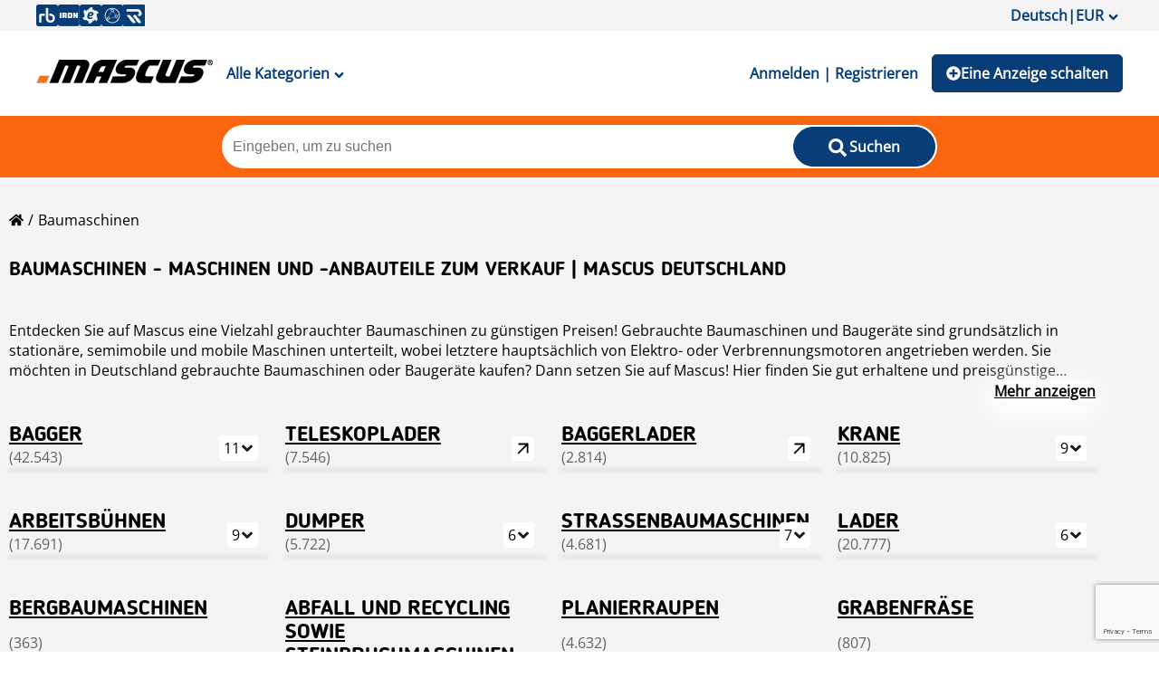

--- FILE ---
content_type: text/html; charset=utf-8
request_url: https://www.mascus.de/main-category/baumaschinen
body_size: 71580
content:
<!DOCTYPE html><html lang="de-DE"><head><meta charSet="utf-8"/><meta name="viewport" content="initial-scale=1.0, width=device-width"/><meta property="og:image" content="https://st.mascus.com/images/Mascus3/mascusSM_v1.jpg"/><title class="jsx-1700644606">Baumaschinen - Maschinen und -Anbauteile zum Verkauf | Mascus Deutschland</title><meta name="description" content="Suchen Sie gebrauchte Baumaschinen -Maschinen und -Ausrüstung? Mascus Deutschland bietet gebrauchte New Holland, Massey Ferguson, Caterpillar, die alle online erworben werden können." class="jsx-1700644606"/><meta name="keywords" content="gebrauchte Baumaschinen, Baumaschinen, Baugeräte, , Bagger, Baggerlader, Krane, gebraucht kaufen, gebraucht" class="jsx-1700644606"/><link rel="canonical" href="https://www.mascus.de/main-category/baumaschinen" class="jsx-1700644606"/><meta name="next-head-count" content="7"/><link rel="icon" href="/favicon.png"/><meta http-equiv="Content-Type" content="text/html; charset=utf-8"/><script id="localePolyfill" data-nscript="beforeInteractive">(function(w,d){
            if(!w.Intl.Locale){
              var script = d.createElement('script');
              script.src = "https://polyfill.io/v3/polyfill.min.js?features=Intl.Locale";
              d.getElementsByTagName('head')[0].appendChild(script);
            }
            })(window,document);</script><script id="google-ads" data-nscript="beforeInteractive">window.googletag = window.googletag || { cmd: [] };</script><link rel="preload" href="/_next/static/css/efbbe5fd0a2e528b.css" as="style"/><link rel="stylesheet" href="/_next/static/css/efbbe5fd0a2e528b.css" data-n-g=""/><link rel="preload" href="/_next/static/css/18bb8d2e70c4cfff.css" as="style"/><link rel="stylesheet" href="/_next/static/css/18bb8d2e70c4cfff.css" data-n-p=""/><link rel="preload" href="/_next/static/css/6ce701e2055f5501.css" as="style"/><link rel="stylesheet" href="/_next/static/css/6ce701e2055f5501.css"/><link rel="preload" href="/_next/static/css/3676a81be7b08d8c.css" as="style"/><link rel="stylesheet" href="/_next/static/css/3676a81be7b08d8c.css"/><link rel="preload" href="/_next/static/css/6c5b6841d20a90ef.css" as="style"/><link rel="stylesheet" href="/_next/static/css/6c5b6841d20a90ef.css"/><noscript data-n-css=""></noscript><script defer="" nomodule="" src="/_next/static/chunks/polyfills-c67a75d1b6f99dc8.js"></script><script async="" src="https://consent.trustarc.com/autoblockasset/core.min.js?domain=mascus.ritchiebros.com" defer="" data-nscript="beforeInteractive"></script><script async="" src="https://consent.trustarc.com/autoblockoptout?domain=mascus.ritchiebros.com" defer="" data-nscript="beforeInteractive"></script><script async="" src="https://cdn.adnuntius.com/adn.js" defer="" data-nscript="beforeInteractive"></script><script defer="" src="/_next/static/chunks/6190.269fad534a758f02.js"></script><script defer="" src="/_next/static/chunks/1712.877d2ce67bb78f93.js"></script><script defer="" src="/_next/static/chunks/1013.ceabf9a1e703df93.js"></script><script src="/_next/static/chunks/webpack-935c947b96df53cc.js" defer=""></script><script src="/_next/static/chunks/framework-4c3194704528425d.js" defer=""></script><script src="/_next/static/chunks/main-aa4803601a4a5dae.js" defer=""></script><script src="/_next/static/chunks/pages/_app-d4bc056dfcf377d0.js" defer=""></script><script src="/_next/static/chunks/pages/main-category/%5Bcatalog%5D-777ff05403b87703.js" defer=""></script><script src="/_next/static/RXNvJJq75ktIHhmT10qnx/_buildManifest.js" defer=""></script><script src="/_next/static/RXNvJJq75ktIHhmT10qnx/_ssgManifest.js" defer=""></script><style id="__jsx-140659091">a.jsx-140659091{color:#083d77;background-color:transparent;margin:auto 0;border:none;font-family:inherit;font-size:16px;font-weight:600;padding:10px 15px 10px 15px;cursor:pointer;}@media (min-width:1024px){a.jsx-140659091:hover{background-color:transparent;color:#fa650f;}a.jsx-140659091:active{background-color:transparent;color:#012854;}}</style><style id="__jsx-1032564940">.searchWrapper.jsx-1032564940{width:100%;background-color:#fa650f;padding:10px 0px;position:relative;}.overlay-wrapper.jsx-1032564940{position:fixed;width:100%;height:100vh;top:0;z-index:2;left:0;background-color:#0000002e;}.inputWrapper.jsx-1032564940{max-width:790px;width:100%;background-color:#fff;margin:auto;border-radius:25px;padding:2px;display:grid;grid-template-columns:calc(80% - 36px) 20%;position:relative;gap:36px;}.deleteButton.jsx-1032564940{position:absolute;right:20%;top:0px;bottom:0px;margin:auto 10px;background-color:transparent;border:none;font-size:16px;cursor:pointer;padding:0;height:16px;}.searchWrapper.jsx-1032564940 .suggestion-list{min-width:300px;}.searchWrapper.jsx-1032564940 .suggestion-list:empty{display:none;}ul.jsx-1032564940{margin:0;list-style:none;padding:0;}.autoCompleteDropdown.jsx-1032564940{position:absolute;background-color:#fff;max-width:1000px;width:100%;left:50%;margin:0;-webkit-transform:translateX(-50%);-ms-transform:translateX(-50%);transform:translateX(-50%);top:0%;border-radius:10px;border:1px solid #f4f4f4;overflow:hidden;padding-bottom:20px;}.jsx-1032564940::-webkit-scrollbar{width:5px;}.jsx-1032564940::-webkit-scrollbar-track{background:transparent;}.jsx-1032564940::-webkit-scrollbar-thumb{background:#bbb;border-radius:10px;}.jsx-1032564940::-webkit-scrollbar-thumb:hover{background:#555;}.search-list-wrapper.jsx-1032564940{display:-webkit-box;display:-webkit-flex;display:-ms-flexbox;display:flex;-webkit-box-pack:space-evenly;-webkit-justify-content:space-evenly;-ms-flex-pack:space-evenly;justify-content:space-evenly;overflow-y:auto;padding:0 5px;}.search-list-wrapper.jsx-1032564940>div.jsx-1032564940{min-width:300px;}.search-list-wrapper.jsx-1032564940>div.jsx-1032564940:empty{display:none;}@media (max-width:900px){.search-list-wrapper.jsx-1032564940{-webkit-flex-direction:column;-ms-flex-direction:column;flex-direction:column;-webkit-box-pack:start;-webkit-justify-content:flex-start;-ms-flex-pack:start;justify-content:flex-start;}.search-list-wrapper.jsx-1032564940>div.jsx-1032564940{min-width:100%;border-bottom:1px solid #ebebeb;padding-bottom:10px;}}li.jsx-1032564940{display:block;padding:0px;cursor:pointer;}li.jsx-1032564940:hover{background-color:#f4f4f4;}.searchWrapper.jsx-1032564940 .search-suggestions-brand{font-weight:600;}.searchWrapper.jsx-1032564940 .search-suggestions-modelgroup{padding-left:5px;}.searchWrapper.jsx-1032564940 .search-suggestions-model{padding-left:10px;}.searchWrapper.jsx-1032564940 .search-suggestions-term{color:#fa650f;}.searchWrapper.jsx-1032564940 ul[id*="search-result-suggestion"]{margin:0;list-style:none;padding:0;}.searchWrapper.jsx-1032564940 .autoCompleteButton{background:transparent;width:100%;border:none;text-align:left;cursor:pointer;font-size:15px;padding-top:3px;padding-bottom:3px;}.searchWrapper.jsx-1032564940 .autoCompleteButton:hover{background-color:#f4f4f4;}@media (max-width:1024px){.inputWrapper.jsx-1032564940{height:42px;width:90%;padding:0;gap:0px;grid-template-columns:85% 15%;}.deleteButton.jsx-1032564940{right:15%;}}.searchWrapper.jsx-1032564940 .search-button{border-radius:25px;min-width:110px;}@media (max-width:1024px){.searchWrapper.jsx-1032564940 .search-button{border-radius:0px 25px 25px 0px;min-width:unset;background-color:rgb(255,255,255);height:42px;padding:7px 0 0 0;color:rgb(204,204,204);}.searchWrapper.jsx-1032564940 .search-button > span{display:none;}}</style><style id="__jsx-3160629355">a.jsx-3160629355{-webkit-text-decoration:underline;text-decoration:underline;font-weight:normal;}</style><style id="__jsx-3351972936">div.jsx-3351972936{display:-webkit-box;display:-webkit-flex;display:-ms-flexbox;display:flex;-webkit-flex-direction:row;-ms-flex-direction:row;flex-direction:row;opacity:0;-webkit-box-pack:center;-webkit-justify-content:center;-ms-flex-pack:center;justify-content:center;-webkit-align-items:center;-webkit-box-align:center;-ms-flex-align:center;align-items:center;width:30px;height:30px;background-color:rgba(0,0,0,0.6);border-radius:100%;background-image:url(/img/svg/Button_next.svg);background-repeat:no-repeat;background-size:cover;background-position:center;-webkit-transform:rotate(-180deg);-ms-transform:rotate(-180deg);transform:rotate(-180deg);}</style><style id="__jsx-879217357">div.jsx-879217357{display:-webkit-box;display:-webkit-flex;display:-ms-flexbox;display:flex;-webkit-flex-direction:row;-ms-flex-direction:row;flex-direction:row;opacity:1;-webkit-box-pack:center;-webkit-justify-content:center;-ms-flex-pack:center;justify-content:center;-webkit-align-items:center;-webkit-box-align:center;-ms-flex-align:center;align-items:center;width:30px;height:30px;background-color:rgba(0,0,0,0.6);border-radius:100%;background-image:url(/img/svg/Button_next.svg);background-repeat:no-repeat;background-size:cover;background-position:center;-webkit-transform:rotate(0deg);-ms-transform:rotate(0deg);transform:rotate(0deg);}</style><style id="__jsx-3391479154">.wrapper.jsx-3391479154{box-sizing:border-box;}.wrapper.jsx-3391479154  .react-horizontal-scrolling-menu--scroll-container::-webkit-scrollbar{display:none;}.wrapper.jsx-3391479154 .react-horizontal-scrolling-menu--scroll-container{-ms-overflow-style:none;-webkit-scrollbar-width:none;-moz-scrollbar-width:none;-ms-scrollbar-width:none;scrollbar-width:none;}.wrapper.jsx-3391479154 .react-horizontal-scrolling-menu--inner-wrapper{display:-webkit-box;display:-webkit-flex;display:-ms-flexbox;display:flex;overflow-y:hidden;position:relative;overflow:visible;}.wrapper.jsx-3391479154 .react-horizontal-scrolling-menu--arrow-left,.wrapper.jsx-3391479154 .react-horizontal-scrolling-menu--arrow-right{display:-webkit-box;display:-webkit-flex;display:-ms-flexbox;display:flex;-webkit-align-content:center;-ms-flex-line-pack:center;align-content:center;-webkit-align-items:center;-webkit-box-align:center;-ms-flex-align:center;align-items:center;position:absolute;top:50%;-webkit-transform:translateY(-50%);-ms-transform:translateY(-50%);transform:translateY(-50%);z-index:1;cursor:pointer;}.wrapper.jsx-3391479154 .react-horizontal-scrolling-menu--arrow-left{left:-30px;}.wrapper.jsx-3391479154 .react-horizontal-scrolling-menu--arrow-right{right:-30px;}@media (max-width:750px){.wrapper.jsx-3391479154 .react-horizontal-scrolling-menu--arrow-left,.wrapper.jsx-3391479154 .react-horizontal-scrolling-menu--arrow-right{display:none;}}</style><style id="__jsx-2521014150">.wrapper.jsx-2521014150{background-color:#fff;padding:10px;border-radius:6px;display:grid;grid-gap:10px;grid-template-columns:repeat(auto-fit,minmax(300px,auto));-webkit-box-pack:center;-webkit-justify-content:center;-ms-flex-pack:center;justify-content:center;}.wrapper.jsx-2521014150 .react-horizontal-scrolling-menu--arrow-left{left:-10px !important;z-index:2;}.wrapper.jsx-2521014150 .react-horizontal-scrolling-menu--arrow-right{right:-10px !important;z-index:2;}</style><style id="__jsx-1700644606">.categoryPageContent.jsx-1700644606{display:-webkit-box;display:-webkit-flex;display:-ms-flexbox;display:flex;-webkit-box-pack:justify;-webkit-justify-content:space-between;-ms-flex-pack:justify;justify-content:space-between;max-width:1200px;min-width:300px;}.mainContent.jsx-1700644606{width:auto;max-width:100%;}ol.jsx-1700644606{margin-top:0 !important;}</style></head><body><noscript><iframe src="https://www.googletagmanager.com/ns.html?id=GTM-P3CQZX" height="0" width="0" style="display:none;visibility:hidden" title="Google Tag Manager"></iframe></noscript><div class="hideFromPrinter" id="consent_blackbar_box"><div id="consent_blackbar"></div></div><div id="__next"><div class="main"><div style="grid-area:header"><header class="hideFromPrinter"><div class="onlyDesktop" style="padding:5px 0;background-color:#f4f4f4"><div class="Header_content__V_n8A"><div class="flex-space-between" style="gap:5px"><a class="Header_iconLink__yjGjD" href="https://www.rbauction.com" target="_blank" rel="noopener"><span style="box-sizing:border-box;display:inline-block;overflow:hidden;width:initial;height:initial;background:none;opacity:1;border:0;margin:0;padding:0;position:relative;max-width:100%"><span style="box-sizing:border-box;display:block;width:initial;height:initial;background:none;opacity:1;border:0;margin:0;padding:0;max-width:100%"><img style="display:block;max-width:100%;width:initial;height:initial;background:none;opacity:1;border:0;margin:0;padding:0" alt="" aria-hidden="true" src="data:image/svg+xml,%3csvg%20xmlns=%27http://www.w3.org/2000/svg%27%20version=%271.1%27%20width=%2724%27%20height=%2724%27/%3e"/></span><img alt="RB icon" src="[data-uri]" decoding="async" data-nimg="intrinsic" style="position:absolute;top:0;left:0;bottom:0;right:0;box-sizing:border-box;padding:0;border:none;margin:auto;display:block;width:0;height:0;min-width:100%;max-width:100%;min-height:100%;max-height:100%"/><noscript><img alt="RB icon" srcSet="/_next/image?url=%2F_next%2Fstatic%2Fmedia%2FRB_icon.8aa15e75.png&amp;w=32&amp;q=75 1x, /_next/image?url=%2F_next%2Fstatic%2Fmedia%2FRB_icon.8aa15e75.png&amp;w=48&amp;q=75 2x" src="/_next/image?url=%2F_next%2Fstatic%2Fmedia%2FRB_icon.8aa15e75.png&amp;w=48&amp;q=75" decoding="async" data-nimg="intrinsic" style="position:absolute;top:0;left:0;bottom:0;right:0;box-sizing:border-box;padding:0;border:none;margin:auto;display:block;width:0;height:0;min-width:100%;max-width:100%;min-height:100%;max-height:100%" loading="lazy"/></noscript></span></a><a class="Header_iconLink__yjGjD" href="https://www.ironplanet.com" target="_blank" rel="noopener"><span style="box-sizing:border-box;display:inline-block;overflow:hidden;width:initial;height:initial;background:none;opacity:1;border:0;margin:0;padding:0;position:relative;max-width:100%"><span style="box-sizing:border-box;display:block;width:initial;height:initial;background:none;opacity:1;border:0;margin:0;padding:0;max-width:100%"><img style="display:block;max-width:100%;width:initial;height:initial;background:none;opacity:1;border:0;margin:0;padding:0" alt="" aria-hidden="true" src="data:image/svg+xml,%3csvg%20xmlns=%27http://www.w3.org/2000/svg%27%20version=%271.1%27%20width=%2724%27%20height=%2724%27/%3e"/></span><img alt="IP icon" src="[data-uri]" decoding="async" data-nimg="intrinsic" style="position:absolute;top:0;left:0;bottom:0;right:0;box-sizing:border-box;padding:0;border:none;margin:auto;display:block;width:0;height:0;min-width:100%;max-width:100%;min-height:100%;max-height:100%"/><noscript><img alt="IP icon" srcSet="/_next/image?url=%2F_next%2Fstatic%2Fmedia%2FIP_icon.909135b2.png&amp;w=32&amp;q=75 1x, /_next/image?url=%2F_next%2Fstatic%2Fmedia%2FIP_icon.909135b2.png&amp;w=48&amp;q=75 2x" src="/_next/image?url=%2F_next%2Fstatic%2Fmedia%2FIP_icon.909135b2.png&amp;w=48&amp;q=75" decoding="async" data-nimg="intrinsic" style="position:absolute;top:0;left:0;bottom:0;right:0;box-sizing:border-box;padding:0;border:none;margin:auto;display:block;width:0;height:0;min-width:100%;max-width:100%;min-height:100%;max-height:100%" loading="lazy"/></noscript></span></a><a class="Header_iconLink__yjGjD" href="https://www.ironplanet.com/marketplace-e" target="_blank" rel="noopener"><span style="box-sizing:border-box;display:inline-block;overflow:hidden;width:initial;height:initial;background:none;opacity:1;border:0;margin:0;padding:0;position:relative;max-width:100%"><span style="box-sizing:border-box;display:block;width:initial;height:initial;background:none;opacity:1;border:0;margin:0;padding:0;max-width:100%"><img style="display:block;max-width:100%;width:initial;height:initial;background:none;opacity:1;border:0;margin:0;padding:0" alt="" aria-hidden="true" src="data:image/svg+xml,%3csvg%20xmlns=%27http://www.w3.org/2000/svg%27%20version=%271.1%27%20width=%2724%27%20height=%2724%27/%3e"/></span><img alt="MPE icon" src="[data-uri]" decoding="async" data-nimg="intrinsic" style="position:absolute;top:0;left:0;bottom:0;right:0;box-sizing:border-box;padding:0;border:none;margin:auto;display:block;width:0;height:0;min-width:100%;max-width:100%;min-height:100%;max-height:100%"/><noscript><img alt="MPE icon" srcSet="/_next/image?url=%2F_next%2Fstatic%2Fmedia%2FMPE_icon.b79ee093.png&amp;w=32&amp;q=75 1x, /_next/image?url=%2F_next%2Fstatic%2Fmedia%2FMPE_icon.b79ee093.png&amp;w=48&amp;q=75 2x" src="/_next/image?url=%2F_next%2Fstatic%2Fmedia%2FMPE_icon.b79ee093.png&amp;w=48&amp;q=75" decoding="async" data-nimg="intrinsic" style="position:absolute;top:0;left:0;bottom:0;right:0;box-sizing:border-box;padding:0;border:none;margin:auto;display:block;width:0;height:0;min-width:100%;max-width:100%;min-height:100%;max-height:100%" loading="lazy"/></noscript></span></a><a class="Header_iconLink__yjGjD" href="https://www.rbassetsolutions.com" target="_blank" rel="noopener"><span style="box-sizing:border-box;display:inline-block;overflow:hidden;width:initial;height:initial;background:none;opacity:1;border:0;margin:0;padding:0;position:relative;max-width:100%"><span style="box-sizing:border-box;display:block;width:initial;height:initial;background:none;opacity:1;border:0;margin:0;padding:0;max-width:100%"><img style="display:block;max-width:100%;width:initial;height:initial;background:none;opacity:1;border:0;margin:0;padding:0" alt="" aria-hidden="true" src="data:image/svg+xml,%3csvg%20xmlns=%27http://www.w3.org/2000/svg%27%20version=%271.1%27%20width=%2724%27%20height=%2724%27/%3e"/></span><img alt="RBAS icon" src="[data-uri]" decoding="async" data-nimg="intrinsic" style="position:absolute;top:0;left:0;bottom:0;right:0;box-sizing:border-box;padding:0;border:none;margin:auto;display:block;width:0;height:0;min-width:100%;max-width:100%;min-height:100%;max-height:100%"/><noscript><img alt="RBAS icon" srcSet="/_next/image?url=%2F_next%2Fstatic%2Fmedia%2FRBAS_icon.612b7459.png&amp;w=32&amp;q=75 1x, /_next/image?url=%2F_next%2Fstatic%2Fmedia%2FRBAS_icon.612b7459.png&amp;w=48&amp;q=75 2x" src="/_next/image?url=%2F_next%2Fstatic%2Fmedia%2FRBAS_icon.612b7459.png&amp;w=48&amp;q=75" decoding="async" data-nimg="intrinsic" style="position:absolute;top:0;left:0;bottom:0;right:0;box-sizing:border-box;padding:0;border:none;margin:auto;display:block;width:0;height:0;min-width:100%;max-width:100%;min-height:100%;max-height:100%" loading="lazy"/></noscript></span></a><a class="Header_iconLink__yjGjD" href="https://www.rouseservices.com" target="_blank" rel="noopener"><span style="box-sizing:border-box;display:inline-block;overflow:hidden;width:initial;height:initial;background:none;opacity:1;border:0;margin:0;padding:0;position:relative;max-width:100%"><span style="box-sizing:border-box;display:block;width:initial;height:initial;background:none;opacity:1;border:0;margin:0;padding:0;max-width:100%"><img style="display:block;max-width:100%;width:initial;height:initial;background:none;opacity:1;border:0;margin:0;padding:0" alt="" aria-hidden="true" src="data:image/svg+xml,%3csvg%20xmlns=%27http://www.w3.org/2000/svg%27%20version=%271.1%27%20width=%2724%27%20height=%2724%27/%3e"/></span><img alt="Rouse icon" src="[data-uri]" decoding="async" data-nimg="intrinsic" style="position:absolute;top:0;left:0;bottom:0;right:0;box-sizing:border-box;padding:0;border:none;margin:auto;display:block;width:0;height:0;min-width:100%;max-width:100%;min-height:100%;max-height:100%"/><noscript><img alt="Rouse icon" srcSet="/_next/image?url=%2F_next%2Fstatic%2Fmedia%2FRouse_icon.af3355ff.png&amp;w=32&amp;q=75 1x, /_next/image?url=%2F_next%2Fstatic%2Fmedia%2FRouse_icon.af3355ff.png&amp;w=48&amp;q=75 2x" src="/_next/image?url=%2F_next%2Fstatic%2Fmedia%2FRouse_icon.af3355ff.png&amp;w=48&amp;q=75" decoding="async" data-nimg="intrinsic" style="position:absolute;top:0;left:0;bottom:0;right:0;box-sizing:border-box;padding:0;border:none;margin:auto;display:block;width:0;height:0;min-width:100%;max-width:100%;min-height:100%;max-height:100%" loading="lazy"/></noscript></span></a></div></div></div><div class="Header_headerSection__IAGj7"><div class="onlyDesktop"><div class="Header_content__V_n8A"><div class="flex" style="flex-flow:row nowrap"><a href="https://www.mascus.de/"><span style="box-sizing:border-box;display:inline-block;overflow:hidden;width:initial;height:initial;background:none;opacity:1;border:0;margin:0;padding:0;position:relative;max-width:100%"><span style="box-sizing:border-box;display:block;width:initial;height:initial;background:none;opacity:1;border:0;margin:0;padding:0;max-width:100%"><img style="display:block;max-width:100%;width:initial;height:initial;background:none;opacity:1;border:0;margin:0;padding:0" alt="" aria-hidden="true" src="data:image/svg+xml,%3csvg%20xmlns=%27http://www.w3.org/2000/svg%27%20version=%271.1%27%20width=%27195%27%20height=%2749%27/%3e"/></span><img alt="Mascus Logo" src="[data-uri]" decoding="async" data-nimg="intrinsic" class="styled-logo" style="position:absolute;top:0;left:0;bottom:0;right:0;box-sizing:border-box;padding:0;border:none;margin:auto;display:block;width:0;height:0;min-width:100%;max-width:100%;min-height:100%;max-height:100%"/><noscript><img alt="Mascus Logo" srcSet="/_next/image?url=%2F_next%2Fstatic%2Fmedia%2Flogo.2f34c914.png&amp;w=256&amp;q=75 1x, /_next/image?url=%2F_next%2Fstatic%2Fmedia%2Flogo.2f34c914.png&amp;w=640&amp;q=75 2x" src="/_next/image?url=%2F_next%2Fstatic%2Fmedia%2Flogo.2f34c914.png&amp;w=640&amp;q=75" decoding="async" data-nimg="intrinsic" style="position:absolute;top:0;left:0;bottom:0;right:0;box-sizing:border-box;padding:0;border:none;margin:auto;display:block;width:0;height:0;min-width:100%;max-width:100%;min-height:100%;max-height:100%" class="styled-logo" loading="lazy"/></noscript></span></a><a class="jsx-140659091 ">Alle Kategorien<!-- --><svg stroke="currentColor" fill="currentColor" stroke-width="0" viewBox="0 0 320 512" style="vertical-align:middle;padding-left:5px" height="1em" width="1em" xmlns="http://www.w3.org/2000/svg"><path d="M143 352.3L7 216.3c-9.4-9.4-9.4-24.6 0-33.9l22.6-22.6c9.4-9.4 24.6-9.4 33.9 0l96.4 96.4 96.4-96.4c9.4-9.4 24.6-9.4 33.9 0l22.6 22.6c9.4 9.4 9.4 24.6 0 33.9l-136 136c-9.2 9.4-24.4 9.4-33.8 0z"></path></svg></a><div class="CategoryMenu_styledMenu__DXF_X" id="category_menu" style="min-height:565px;display:none"><ul class="CategoryMenu_categories__g3KNG"><div class="LoadingSpinner_loadingContainer__TuAkT"><div><div></div><div></div><div></div><div></div></div></div></ul></div></div><div class="flex"><div style="margin:auto"><a class="jsx-140659091 ">Anmelden | Registrieren</a></div><a class="Header_listButton__N1VHG" target="_self" href="https://www.mascus.de/placead"><svg stroke="currentColor" fill="currentColor" stroke-width="0" viewBox="0 0 512 512" style="vertical-align:middle;font-size:16px" height="1em" width="1em" xmlns="http://www.w3.org/2000/svg"><path d="M256 8C119 8 8 119 8 256s111 248 248 248 248-111 248-248S393 8 256 8zm144 276c0 6.6-5.4 12-12 12h-92v92c0 6.6-5.4 12-12 12h-56c-6.6 0-12-5.4-12-12v-92h-92c-6.6 0-12-5.4-12-12v-56c0-6.6 5.4-12 12-12h92v-92c0-6.6 5.4-12 12-12h56c6.6 0 12 5.4 12 12v92h92c6.6 0 12 5.4 12 12v56z"></path></svg>Eine Anzeige schalten<!-- --></a></div></div></div><div class="onlyMobile"><div class="Header_content__V_n8A"><div class="flex" style="flex-flow:row nowrap"><button type="button" class="Header_menuButton__jdvvz"><svg stroke="currentColor" fill="currentColor" stroke-width="0" viewBox="0 0 448 512" style="font-size:24px;vertical-align:middle" height="1em" width="1em" xmlns="http://www.w3.org/2000/svg"><path d="M16 132h416c8.837 0 16-7.163 16-16V76c0-8.837-7.163-16-16-16H16C7.163 60 0 67.163 0 76v40c0 8.837 7.163 16 16 16zm0 160h416c8.837 0 16-7.163 16-16v-40c0-8.837-7.163-16-16-16H16c-8.837 0-16 7.163-16 16v40c0 8.837 7.163 16 16 16zm0 160h416c8.837 0 16-7.163 16-16v-40c0-8.837-7.163-16-16-16H16c-8.837 0-16 7.163-16 16v40c0 8.837 7.163 16 16 16z"></path></svg></button><a href="https://www.mascus.de/"><span style="box-sizing:border-box;display:inline-block;overflow:hidden;width:initial;height:initial;background:none;opacity:1;border:0;margin:0;padding:0;position:relative;max-width:100%"><span style="box-sizing:border-box;display:block;width:initial;height:initial;background:none;opacity:1;border:0;margin:0;padding:0;max-width:100%"><img style="display:block;max-width:100%;width:initial;height:initial;background:none;opacity:1;border:0;margin:0;padding:0" alt="" aria-hidden="true" src="data:image/svg+xml,%3csvg%20xmlns=%27http://www.w3.org/2000/svg%27%20version=%271.1%27%20width=%27195%27%20height=%2749%27/%3e"/></span><img alt="Mascus Logo" src="[data-uri]" decoding="async" data-nimg="intrinsic" style="position:absolute;top:0;left:0;bottom:0;right:0;box-sizing:border-box;padding:0;border:none;margin:auto;display:block;width:0;height:0;min-width:100%;max-width:100%;min-height:100%;max-height:100%"/><noscript><img alt="Mascus Logo" srcSet="/_next/image?url=%2F_next%2Fstatic%2Fmedia%2Flogo.2f34c914.png&amp;w=256&amp;q=75 1x, /_next/image?url=%2F_next%2Fstatic%2Fmedia%2Flogo.2f34c914.png&amp;w=640&amp;q=75 2x" src="/_next/image?url=%2F_next%2Fstatic%2Fmedia%2Flogo.2f34c914.png&amp;w=640&amp;q=75" decoding="async" data-nimg="intrinsic" style="position:absolute;top:0;left:0;bottom:0;right:0;box-sizing:border-box;padding:0;border:none;margin:auto;display:block;width:0;height:0;min-width:100%;max-width:100%;min-height:100%;max-height:100%" loading="lazy"/></noscript></span></a></div><div class="flex"><a class="Header_listButton__N1VHG" target="_self" href="https://www.mascus.de/placead"><svg stroke="currentColor" fill="currentColor" stroke-width="0" viewBox="0 0 512 512" style="vertical-align:middle;font-size:16px" height="1em" width="1em" xmlns="http://www.w3.org/2000/svg"><path d="M256 8C119 8 8 119 8 256s111 248 248 248 248-111 248-248S393 8 256 8zm144 276c0 6.6-5.4 12-12 12h-92v92c0 6.6-5.4 12-12 12h-56c-6.6 0-12-5.4-12-12v-92h-92c-6.6 0-12-5.4-12-12v-56c0-6.6 5.4-12 12-12h92v-92c0-6.6 5.4-12 12-12h56c6.6 0 12 5.4 12 12v92h92c6.6 0 12 5.4 12 12v56z"></path></svg>Eine Anzeige schalten<!-- --></a></div></div></div></div><div class="jsx-1032564940 searchWrapper"><div class="jsx-1032564940 inputWrapper"><input type="text" name="search" placeholder="Eingeben, um zu suchen" id="searchBarInput" autoComplete="new-password" class="jsx-1032564940 search-bar" value=""/><button type="button" class="search-button styled-button"><svg stroke="currentColor" fill="currentColor" stroke-width="0" viewBox="0 0 512 512" class="search-icon-style" height="1em" width="1em" xmlns="http://www.w3.org/2000/svg"><path d="M505 442.7L405.3 343c-4.5-4.5-10.6-7-17-7H372c27.6-35.3 44-79.7 44-128C416 93.1 322.9 0 208 0S0 93.1 0 208s93.1 208 208 208c48.3 0 92.7-16.4 128-44v16.3c0 6.4 2.5 12.5 7 17l99.7 99.7c9.4 9.4 24.6 9.4 33.9 0l28.3-28.3c9.4-9.4 9.4-24.6.1-34zM208 336c-70.7 0-128-57.2-128-128 0-70.7 57.2-128 128-128 70.7 0 128 57.2 128 128 0 70.7-57.2 128-128 128z"></path></svg><span class="jsx-1032564940">Suchen</span></button></div></div></header></div><div class="content" style="grid-area:content"><div class="jsx-1700644606 categoryPageContent"><div class="jsx-1700644606 mainContent"><div style="grid-area:breadcrumbs" class="jsx-1700644606"><div><div><nav class="breadcrumb-nav Breadcrumb_BreadcrumbNav___MUsp "><ol><li><a href="https://www.mascus.de/"><svg stroke="currentColor" fill="currentColor" stroke-width="0" viewBox="0 0 576 512" style="margin-top:3px" height="1em" width="1em" xmlns="http://www.w3.org/2000/svg"><path d="M280.37 148.26L96 300.11V464a16 16 0 0 0 16 16l112.06-.29a16 16 0 0 0 15.92-16V368a16 16 0 0 1 16-16h64a16 16 0 0 1 16 16v95.64a16 16 0 0 0 16 16.05L464 480a16 16 0 0 0 16-16V300L295.67 148.26a12.19 12.19 0 0 0-15.3 0zM571.6 251.47L488 182.56V44.05a12 12 0 0 0-12-12h-56a12 12 0 0 0-12 12v72.61L318.47 43a48 48 0 0 0-61 0L4.34 251.47a12 12 0 0 0-1.6 16.9l25.5 31A12 12 0 0 0 45.15 301l235.22-193.74a12.19 12.19 0 0 1 15.3 0L530.9 301a12 12 0 0 0 16.9-1.6l25.5-31a12 12 0 0 0-1.7-16.93z"></path></svg></a></li><li><a href="/main-category/baumaschinen" target="_self">Baumaschinen</a></li></ol></nav></div></div></div><div class="jsx-1700644606"><h1 style="text-transform:uppercase;font-size:22px" class="jsx-1700644606 styled-h1">Baumaschinen - Maschinen und -Anbauteile zum Verkauf | Mascus Deutschland</h1><div style="height:20px"></div><div class="jsx-3160629355 "><div style="height:10px"></div><div style="position:relative;padding-bottom:22px"><div id="seo_top_text" data-testid="seo_top_text" class="TextWithShowMore_threeRowEllipsis__1e3Zk"><p>Entdecken Sie auf Mascus eine Vielzahl gebrauchter Baumaschinen zu günstigen Preisen! Gebrauchte Baumaschinen und Baugeräte sind grundsätzlich in stationäre, 
semimobile und mobile Maschinen unterteilt, wobei letztere hauptsächlich von Elektro- oder Verbrennungsmotoren angetrieben werden. Sie möchten in Deutschland 
gebrauchte Baumaschinen oder Baugeräte kaufen? Dann setzen Sie auf Mascus! Hier finden Sie gut erhaltene und preisgünstige Modelle verschiedener Hersteller wie 
<a href="https://www.mascus.de/baumaschinen/caterpillar/brand.html"><strong>Caterpillar</strong></a>, <a href="https://www.mascus.de/baumaschinen/volvo/brand.html"><strong>Volvo</strong></a>, 
<a href="https://www.mascus.de/baumaschinen/liebherr/brand.html"><strong>Liebherr</strong></a>, <a href="https://www.mascus.de/baumaschinen/komatsu/brand.html"><strong>Komatsu</strong></a>, 
<a href="https://www.mascus.de/baumaschinen/jcb/brand.html"><strong>JCB</strong></a> und mehr.</p>

<h2>Gebrauchte Baumaschinen genau begutachten</h2>

<p>Beim Kauf gebrauchter Baumaschinen ist es besonders wichtig, auf den Zustand des Motors und der beweglich gelagerten Teile zu achten. Letztere sollten gut 
geschmiert sein. Besonders im Baubetrieb ist es wichtig, unabhängig von einem Stromnetz arbeiten zu können, je nach individuellem Standort. Sehr gut geeignet für 
den Kauf eines gebrauchten Baugerätes sind beispielsweise bereits benutzte Generatoren, die einen Kompressor antreiben können, um Druckluft für Reinigungszwecke oder 
Presslufthämmer zu erzeugen. Lader, die als gebrauchte Baumaschinen auf den Markt kommen,  werden hauptsächlich zur Bearbeitung von Erd-, Schotter- und Sandmassen 
sowie im Gebäude-, Brücken- und Straßenbau eingesetzt.</p></div></div></div><div style="height:20px"></div><div style="gap:20px;display:grid;grid-template-columns:repeat(auto-fit, minmax(260px, 1fr));grid-auto-flow:dense" class="jsx-1700644606"><div class="CategorySection_CategoryContainer__MYU_l"><div style="display:grid"><a class="CategorySection_mainCatTitle__b_0MO" href="/baumaschinen/bagger" title="Bagger"><h2 class="styled-h2" style="padding-top:5px">Bagger</h2></a><div class="CategorySection_mainCatCount__iFX7A">(42.543)</div></div><div class="CategorySection_imageWrapper__8pK1t" style="cursor:inherit"><span style="box-sizing:border-box;display:block;overflow:hidden;width:initial;height:initial;background:none;opacity:1;border:0;margin:0;padding:0;position:absolute;top:0;left:0;bottom:0;right:0"><img alt="excavators" src="[data-uri]" decoding="async" data-nimg="fill" style="position:absolute;top:0;left:0;bottom:0;right:0;box-sizing:border-box;padding:0;border:none;margin:auto;display:block;width:0;height:0;min-width:100%;max-width:100%;min-height:100%;max-height:100%;object-fit:cover"/><noscript><img alt="excavators" sizes="100vw" srcSet="/_next/image?url=%2Fimg%2Fmaincategories%2Fconstruction-excavators.jpg&amp;w=640&amp;q=75 640w, /_next/image?url=%2Fimg%2Fmaincategories%2Fconstruction-excavators.jpg&amp;w=750&amp;q=75 750w, /_next/image?url=%2Fimg%2Fmaincategories%2Fconstruction-excavators.jpg&amp;w=828&amp;q=75 828w, /_next/image?url=%2Fimg%2Fmaincategories%2Fconstruction-excavators.jpg&amp;w=1080&amp;q=75 1080w, /_next/image?url=%2Fimg%2Fmaincategories%2Fconstruction-excavators.jpg&amp;w=1200&amp;q=75 1200w, /_next/image?url=%2Fimg%2Fmaincategories%2Fconstruction-excavators.jpg&amp;w=1920&amp;q=75 1920w, /_next/image?url=%2Fimg%2Fmaincategories%2Fconstruction-excavators.jpg&amp;w=2048&amp;q=75 2048w, /_next/image?url=%2Fimg%2Fmaincategories%2Fconstruction-excavators.jpg&amp;w=3840&amp;q=75 3840w" src="/_next/image?url=%2Fimg%2Fmaincategories%2Fconstruction-excavators.jpg&amp;w=3840&amp;q=75" decoding="async" data-nimg="fill" style="position:absolute;top:0;left:0;bottom:0;right:0;box-sizing:border-box;padding:0;border:none;margin:auto;display:block;width:0;height:0;min-width:100%;max-width:100%;min-height:100%;max-height:100%;object-fit:cover" loading="lazy"/></noscript></span></div><span class="CategorySection_arrowExpand__PCklc">11<!-- --></span></div><div style="display:none" class="CategorySection_subcatListWrapper__B6wLW"><div class="CategorySection_closeButton__zlW8W"><img src="/_next/static/media/close_icon.6e40f2d9.svg" alt="remove filter" class="popup-close-cross"/></div><div class="CategorySection_imageWrapper__8pK1t"><span style="box-sizing:border-box;display:block;overflow:hidden;width:initial;height:initial;background:none;opacity:1;border:0;margin:0;padding:0;position:absolute;top:0;left:0;bottom:0;right:0"><img alt="excavators" src="[data-uri]" decoding="async" data-nimg="fill" style="position:absolute;top:0;left:0;bottom:0;right:0;box-sizing:border-box;padding:0;border:none;margin:auto;display:block;width:0;height:0;min-width:100%;max-width:100%;min-height:100%;max-height:100%;object-fit:cover"/><noscript><img alt="excavators" sizes="100vw" srcSet="/_next/image?url=%2Fimg%2Fmaincategories%2Fconstruction-excavators.jpg&amp;w=640&amp;q=75 640w, /_next/image?url=%2Fimg%2Fmaincategories%2Fconstruction-excavators.jpg&amp;w=750&amp;q=75 750w, /_next/image?url=%2Fimg%2Fmaincategories%2Fconstruction-excavators.jpg&amp;w=828&amp;q=75 828w, /_next/image?url=%2Fimg%2Fmaincategories%2Fconstruction-excavators.jpg&amp;w=1080&amp;q=75 1080w, /_next/image?url=%2Fimg%2Fmaincategories%2Fconstruction-excavators.jpg&amp;w=1200&amp;q=75 1200w, /_next/image?url=%2Fimg%2Fmaincategories%2Fconstruction-excavators.jpg&amp;w=1920&amp;q=75 1920w, /_next/image?url=%2Fimg%2Fmaincategories%2Fconstruction-excavators.jpg&amp;w=2048&amp;q=75 2048w, /_next/image?url=%2Fimg%2Fmaincategories%2Fconstruction-excavators.jpg&amp;w=3840&amp;q=75 3840w" src="/_next/image?url=%2Fimg%2Fmaincategories%2Fconstruction-excavators.jpg&amp;w=3840&amp;q=75" decoding="async" data-nimg="fill" style="position:absolute;top:0;left:0;bottom:0;right:0;box-sizing:border-box;padding:0;border:none;margin:auto;display:block;width:0;height:0;min-width:100%;max-width:100%;min-height:100%;max-height:100%;object-fit:cover" loading="lazy"/></noscript></span></div><div><div class="CategorySection_subcatList__dVf_2"><div class="CategorySection_subcatItem__QHdAx"><a href="/baumaschinen/minibagger---7t">Minibagger &lt; 7t</a><span>11.871</span></div><div class="CategorySection_subcatItem__QHdAx"><a href="/baumaschinen/midibagger--7t---12t">Midibagger  7t - 12t</a><span>2.210</span></div><div class="CategorySection_subcatItem__QHdAx"><a href="/baumaschinen/raupenbagger">Raupenbagger</a><span>23.423</span></div><div class="CategorySection_subcatItem__QHdAx"><a href="/baumaschinen/mobilbagger">Mobilbagger</a><span>3.373</span></div><div class="CategorySection_subcatItem__QHdAx"><a href="/baumaschinen/hochloffelbagger">Hochlöffelbagger</a><span>20</span></div><div class="CategorySection_subcatItem__QHdAx"><a href="/baumaschinen/amphibienbagger">Amphibienbagger</a><span>88</span></div><div class="CategorySection_subcatItem__QHdAx"><a href="/baumaschinen/abfall---und-industriebagger">Materialumschlag</a><span>861</span></div><div class="CategorySection_subcatItem__QHdAx"><a href="/baumaschinen/abrissbagger">Abrissbagger</a><span>261</span></div><div class="CategorySection_subcatItem__QHdAx"><a href="/baumaschinen/seilbagger">Seilbagger</a><span>44</span></div><div class="CategorySection_subcatItem__QHdAx"><a href="/baumaschinen/long-reach-bagger">Long Reach Bagger</a><span>144</span></div><div class="CategorySection_subcatItem__QHdAx"><a href="/baumaschinen/spezialbagger">Spezialbagger</a><span>248</span></div></div></div><div style="text-align:center;grid-column:1 / -1"><button type="button" class="showMoreBtn CategorySection_showAllCatsBtn___2AbF">Alle anzeigen</button></div></div><div class="CategorySection_CategoryContainer__MYU_l"><div style="display:grid"><a class="CategorySection_mainCatTitle__b_0MO" href="/baumaschinen/teleskoplader" title="Teleskoplader"><h2 class="styled-h2" style="padding-top:5px">Teleskoplader</h2></a><div class="CategorySection_mainCatCount__iFX7A">(7.546)</div></div><div class="CategorySection_imageWrapper__8pK1t" style="cursor:pointer"><span style="box-sizing:border-box;display:block;overflow:hidden;width:initial;height:initial;background:none;opacity:1;border:0;margin:0;padding:0;position:absolute;top:0;left:0;bottom:0;right:0"><img alt="telehandlers" src="[data-uri]" decoding="async" data-nimg="fill" style="position:absolute;top:0;left:0;bottom:0;right:0;box-sizing:border-box;padding:0;border:none;margin:auto;display:block;width:0;height:0;min-width:100%;max-width:100%;min-height:100%;max-height:100%;object-fit:cover"/><noscript><img alt="telehandlers" sizes="100vw" srcSet="/_next/image?url=%2Fimg%2Fmaincategories%2Fconstruction-telehandlers.jpg&amp;w=640&amp;q=75 640w, /_next/image?url=%2Fimg%2Fmaincategories%2Fconstruction-telehandlers.jpg&amp;w=750&amp;q=75 750w, /_next/image?url=%2Fimg%2Fmaincategories%2Fconstruction-telehandlers.jpg&amp;w=828&amp;q=75 828w, /_next/image?url=%2Fimg%2Fmaincategories%2Fconstruction-telehandlers.jpg&amp;w=1080&amp;q=75 1080w, /_next/image?url=%2Fimg%2Fmaincategories%2Fconstruction-telehandlers.jpg&amp;w=1200&amp;q=75 1200w, /_next/image?url=%2Fimg%2Fmaincategories%2Fconstruction-telehandlers.jpg&amp;w=1920&amp;q=75 1920w, /_next/image?url=%2Fimg%2Fmaincategories%2Fconstruction-telehandlers.jpg&amp;w=2048&amp;q=75 2048w, /_next/image?url=%2Fimg%2Fmaincategories%2Fconstruction-telehandlers.jpg&amp;w=3840&amp;q=75 3840w" src="/_next/image?url=%2Fimg%2Fmaincategories%2Fconstruction-telehandlers.jpg&amp;w=3840&amp;q=75" decoding="async" data-nimg="fill" style="position:absolute;top:0;left:0;bottom:0;right:0;box-sizing:border-box;padding:0;border:none;margin:auto;display:block;width:0;height:0;min-width:100%;max-width:100%;min-height:100%;max-height:100%;object-fit:cover" loading="lazy"/></noscript></span></div><span class="CategorySection_arrowOut__M9HTO"></span></div><div class="CategorySection_CategoryContainer__MYU_l"><div style="display:grid"><a class="CategorySection_mainCatTitle__b_0MO" href="/baumaschinen/baggerlader" title="Baggerlader"><h2 class="styled-h2" style="padding-top:5px">Baggerlader</h2></a><div class="CategorySection_mainCatCount__iFX7A">(2.814)</div></div><div class="CategorySection_imageWrapper__8pK1t" style="cursor:pointer"><span style="box-sizing:border-box;display:block;overflow:hidden;width:initial;height:initial;background:none;opacity:1;border:0;margin:0;padding:0;position:absolute;top:0;left:0;bottom:0;right:0"><img alt="backhoeloaders" src="[data-uri]" decoding="async" data-nimg="fill" style="position:absolute;top:0;left:0;bottom:0;right:0;box-sizing:border-box;padding:0;border:none;margin:auto;display:block;width:0;height:0;min-width:100%;max-width:100%;min-height:100%;max-height:100%;object-fit:cover"/><noscript><img alt="backhoeloaders" sizes="100vw" srcSet="/_next/image?url=%2Fimg%2Fmaincategories%2Fconstruction-backhoeloaders.jpg&amp;w=640&amp;q=75 640w, /_next/image?url=%2Fimg%2Fmaincategories%2Fconstruction-backhoeloaders.jpg&amp;w=750&amp;q=75 750w, /_next/image?url=%2Fimg%2Fmaincategories%2Fconstruction-backhoeloaders.jpg&amp;w=828&amp;q=75 828w, /_next/image?url=%2Fimg%2Fmaincategories%2Fconstruction-backhoeloaders.jpg&amp;w=1080&amp;q=75 1080w, /_next/image?url=%2Fimg%2Fmaincategories%2Fconstruction-backhoeloaders.jpg&amp;w=1200&amp;q=75 1200w, /_next/image?url=%2Fimg%2Fmaincategories%2Fconstruction-backhoeloaders.jpg&amp;w=1920&amp;q=75 1920w, /_next/image?url=%2Fimg%2Fmaincategories%2Fconstruction-backhoeloaders.jpg&amp;w=2048&amp;q=75 2048w, /_next/image?url=%2Fimg%2Fmaincategories%2Fconstruction-backhoeloaders.jpg&amp;w=3840&amp;q=75 3840w" src="/_next/image?url=%2Fimg%2Fmaincategories%2Fconstruction-backhoeloaders.jpg&amp;w=3840&amp;q=75" decoding="async" data-nimg="fill" style="position:absolute;top:0;left:0;bottom:0;right:0;box-sizing:border-box;padding:0;border:none;margin:auto;display:block;width:0;height:0;min-width:100%;max-width:100%;min-height:100%;max-height:100%;object-fit:cover" loading="lazy"/></noscript></span></div><span class="CategorySection_arrowOut__M9HTO"></span></div><div class="CategorySection_CategoryContainer__MYU_l"><div style="display:grid"><a class="CategorySection_mainCatTitle__b_0MO" href="/baumaschinen/krane" title="Krane"><h2 class="styled-h2" style="padding-top:5px">Krane</h2></a><div class="CategorySection_mainCatCount__iFX7A">(10.825)</div></div><div class="CategorySection_imageWrapper__8pK1t" style="cursor:inherit"><span style="box-sizing:border-box;display:block;overflow:hidden;width:initial;height:initial;background:none;opacity:1;border:0;margin:0;padding:0;position:absolute;top:0;left:0;bottom:0;right:0"><img alt="cranesmain" src="[data-uri]" decoding="async" data-nimg="fill" style="position:absolute;top:0;left:0;bottom:0;right:0;box-sizing:border-box;padding:0;border:none;margin:auto;display:block;width:0;height:0;min-width:100%;max-width:100%;min-height:100%;max-height:100%;object-fit:cover"/><noscript><img alt="cranesmain" sizes="100vw" srcSet="/_next/image?url=%2Fimg%2Fmaincategories%2Fconstruction-cranesmain.jpg&amp;w=640&amp;q=75 640w, /_next/image?url=%2Fimg%2Fmaincategories%2Fconstruction-cranesmain.jpg&amp;w=750&amp;q=75 750w, /_next/image?url=%2Fimg%2Fmaincategories%2Fconstruction-cranesmain.jpg&amp;w=828&amp;q=75 828w, /_next/image?url=%2Fimg%2Fmaincategories%2Fconstruction-cranesmain.jpg&amp;w=1080&amp;q=75 1080w, /_next/image?url=%2Fimg%2Fmaincategories%2Fconstruction-cranesmain.jpg&amp;w=1200&amp;q=75 1200w, /_next/image?url=%2Fimg%2Fmaincategories%2Fconstruction-cranesmain.jpg&amp;w=1920&amp;q=75 1920w, /_next/image?url=%2Fimg%2Fmaincategories%2Fconstruction-cranesmain.jpg&amp;w=2048&amp;q=75 2048w, /_next/image?url=%2Fimg%2Fmaincategories%2Fconstruction-cranesmain.jpg&amp;w=3840&amp;q=75 3840w" src="/_next/image?url=%2Fimg%2Fmaincategories%2Fconstruction-cranesmain.jpg&amp;w=3840&amp;q=75" decoding="async" data-nimg="fill" style="position:absolute;top:0;left:0;bottom:0;right:0;box-sizing:border-box;padding:0;border:none;margin:auto;display:block;width:0;height:0;min-width:100%;max-width:100%;min-height:100%;max-height:100%;object-fit:cover" loading="lazy"/></noscript></span></div><span class="CategorySection_arrowExpand__PCklc">9<!-- --></span></div><div style="display:none" class="CategorySection_subcatListWrapper__B6wLW"><div class="CategorySection_closeButton__zlW8W"><img src="/_next/static/media/close_icon.6e40f2d9.svg" alt="remove filter" class="popup-close-cross"/></div><div class="CategorySection_imageWrapper__8pK1t"><span style="box-sizing:border-box;display:block;overflow:hidden;width:initial;height:initial;background:none;opacity:1;border:0;margin:0;padding:0;position:absolute;top:0;left:0;bottom:0;right:0"><img alt="cranesmain" src="[data-uri]" decoding="async" data-nimg="fill" style="position:absolute;top:0;left:0;bottom:0;right:0;box-sizing:border-box;padding:0;border:none;margin:auto;display:block;width:0;height:0;min-width:100%;max-width:100%;min-height:100%;max-height:100%;object-fit:cover"/><noscript><img alt="cranesmain" sizes="100vw" srcSet="/_next/image?url=%2Fimg%2Fmaincategories%2Fconstruction-cranesmain.jpg&amp;w=640&amp;q=75 640w, /_next/image?url=%2Fimg%2Fmaincategories%2Fconstruction-cranesmain.jpg&amp;w=750&amp;q=75 750w, /_next/image?url=%2Fimg%2Fmaincategories%2Fconstruction-cranesmain.jpg&amp;w=828&amp;q=75 828w, /_next/image?url=%2Fimg%2Fmaincategories%2Fconstruction-cranesmain.jpg&amp;w=1080&amp;q=75 1080w, /_next/image?url=%2Fimg%2Fmaincategories%2Fconstruction-cranesmain.jpg&amp;w=1200&amp;q=75 1200w, /_next/image?url=%2Fimg%2Fmaincategories%2Fconstruction-cranesmain.jpg&amp;w=1920&amp;q=75 1920w, /_next/image?url=%2Fimg%2Fmaincategories%2Fconstruction-cranesmain.jpg&amp;w=2048&amp;q=75 2048w, /_next/image?url=%2Fimg%2Fmaincategories%2Fconstruction-cranesmain.jpg&amp;w=3840&amp;q=75 3840w" src="/_next/image?url=%2Fimg%2Fmaincategories%2Fconstruction-cranesmain.jpg&amp;w=3840&amp;q=75" decoding="async" data-nimg="fill" style="position:absolute;top:0;left:0;bottom:0;right:0;box-sizing:border-box;padding:0;border:none;margin:auto;display:block;width:0;height:0;min-width:100%;max-width:100%;min-height:100%;max-height:100%;object-fit:cover" loading="lazy"/></noscript></span></div><div><div class="CategorySection_subcatList__dVf_2"><div class="CategorySection_subcatItem__QHdAx"><a href="/baumaschinen/autokrane">Autokrane</a><span>677</span></div><div class="CategorySection_subcatItem__QHdAx"><a href="/baumaschinen/all-terrain-krane">All-Terrain-Krane</a><span>2.408</span></div><div class="CategorySection_subcatItem__QHdAx"><a href="/baumaschinen/raupenkrane">Raupenkrane</a><span>757</span></div><div class="CategorySection_subcatItem__QHdAx"><a href="/baumaschinen/turm-kraene">Turmdrehkrane</a><span>575</span></div><div class="CategorySection_subcatItem__QHdAx"><a href="/baumaschinen/selbstaufrichtende-krane">Selbstaufrichtende Krane</a><span>120</span></div><div class="CategorySection_subcatItem__QHdAx"><a href="/baumaschinen/kran-teile-und-zubehor">Kran-Teile und Zubehör</a><span>3.678</span></div><div class="CategorySection_subcatItem__QHdAx"><a href="/baumaschinen/bauaufzuge--seilwinden-und-materialaufzuge">Seilwinden, Bauaufzüge und Lastenaufzüge</a><span>930</span></div><div class="CategorySection_subcatItem__QHdAx"><a href="/baumaschinen/minikrane">Minikrane</a><span>346</span></div><div class="CategorySection_subcatItem__QHdAx"><a href="/baumaschinen/andere-krane">Andere Krane</a><span>1.334</span></div></div></div><div style="text-align:center;grid-column:1 / -1"><button type="button" class="showMoreBtn CategorySection_showAllCatsBtn___2AbF">Alle anzeigen</button></div></div><!--$--><div style="grid-column:1 / -1" class="jsx-1700644606"></div><!--/$--><div class="CategorySection_CategoryContainer__MYU_l"><div style="display:grid"><a class="CategorySection_mainCatTitle__b_0MO" href="/baumaschinen/arbeitsbuehnen" title="Arbeitsbühnen"><h2 class="styled-h2" style="padding-top:5px">Arbeitsbühnen</h2></a><div class="CategorySection_mainCatCount__iFX7A">(17.691)</div></div><div class="CategorySection_imageWrapper__8pK1t" style="cursor:inherit"><span style="box-sizing:border-box;display:block;overflow:hidden;width:initial;height:initial;background:none;opacity:1;border:0;margin:0;padding:0;position:absolute;top:0;left:0;bottom:0;right:0"><img alt="platformsandcranes" src="[data-uri]" decoding="async" data-nimg="fill" style="position:absolute;top:0;left:0;bottom:0;right:0;box-sizing:border-box;padding:0;border:none;margin:auto;display:block;width:0;height:0;min-width:100%;max-width:100%;min-height:100%;max-height:100%;object-fit:cover"/><noscript><img alt="platformsandcranes" sizes="100vw" srcSet="/_next/image?url=%2Fimg%2Fmaincategories%2Fconstruction-platformsandcranes.jpg&amp;w=640&amp;q=75 640w, /_next/image?url=%2Fimg%2Fmaincategories%2Fconstruction-platformsandcranes.jpg&amp;w=750&amp;q=75 750w, /_next/image?url=%2Fimg%2Fmaincategories%2Fconstruction-platformsandcranes.jpg&amp;w=828&amp;q=75 828w, /_next/image?url=%2Fimg%2Fmaincategories%2Fconstruction-platformsandcranes.jpg&amp;w=1080&amp;q=75 1080w, /_next/image?url=%2Fimg%2Fmaincategories%2Fconstruction-platformsandcranes.jpg&amp;w=1200&amp;q=75 1200w, /_next/image?url=%2Fimg%2Fmaincategories%2Fconstruction-platformsandcranes.jpg&amp;w=1920&amp;q=75 1920w, /_next/image?url=%2Fimg%2Fmaincategories%2Fconstruction-platformsandcranes.jpg&amp;w=2048&amp;q=75 2048w, /_next/image?url=%2Fimg%2Fmaincategories%2Fconstruction-platformsandcranes.jpg&amp;w=3840&amp;q=75 3840w" src="/_next/image?url=%2Fimg%2Fmaincategories%2Fconstruction-platformsandcranes.jpg&amp;w=3840&amp;q=75" decoding="async" data-nimg="fill" style="position:absolute;top:0;left:0;bottom:0;right:0;box-sizing:border-box;padding:0;border:none;margin:auto;display:block;width:0;height:0;min-width:100%;max-width:100%;min-height:100%;max-height:100%;object-fit:cover" loading="lazy"/></noscript></span></div><span class="CategorySection_arrowExpand__PCklc">9<!-- --></span></div><div style="display:none" class="CategorySection_subcatListWrapper__B6wLW"><div class="CategorySection_closeButton__zlW8W"><img src="/_next/static/media/close_icon.6e40f2d9.svg" alt="remove filter" class="popup-close-cross"/></div><div class="CategorySection_imageWrapper__8pK1t"><span style="box-sizing:border-box;display:block;overflow:hidden;width:initial;height:initial;background:none;opacity:1;border:0;margin:0;padding:0;position:absolute;top:0;left:0;bottom:0;right:0"><img alt="platformsandcranes" src="[data-uri]" decoding="async" data-nimg="fill" style="position:absolute;top:0;left:0;bottom:0;right:0;box-sizing:border-box;padding:0;border:none;margin:auto;display:block;width:0;height:0;min-width:100%;max-width:100%;min-height:100%;max-height:100%;object-fit:cover"/><noscript><img alt="platformsandcranes" sizes="100vw" srcSet="/_next/image?url=%2Fimg%2Fmaincategories%2Fconstruction-platformsandcranes.jpg&amp;w=640&amp;q=75 640w, /_next/image?url=%2Fimg%2Fmaincategories%2Fconstruction-platformsandcranes.jpg&amp;w=750&amp;q=75 750w, /_next/image?url=%2Fimg%2Fmaincategories%2Fconstruction-platformsandcranes.jpg&amp;w=828&amp;q=75 828w, /_next/image?url=%2Fimg%2Fmaincategories%2Fconstruction-platformsandcranes.jpg&amp;w=1080&amp;q=75 1080w, /_next/image?url=%2Fimg%2Fmaincategories%2Fconstruction-platformsandcranes.jpg&amp;w=1200&amp;q=75 1200w, /_next/image?url=%2Fimg%2Fmaincategories%2Fconstruction-platformsandcranes.jpg&amp;w=1920&amp;q=75 1920w, /_next/image?url=%2Fimg%2Fmaincategories%2Fconstruction-platformsandcranes.jpg&amp;w=2048&amp;q=75 2048w, /_next/image?url=%2Fimg%2Fmaincategories%2Fconstruction-platformsandcranes.jpg&amp;w=3840&amp;q=75 3840w" src="/_next/image?url=%2Fimg%2Fmaincategories%2Fconstruction-platformsandcranes.jpg&amp;w=3840&amp;q=75" decoding="async" data-nimg="fill" style="position:absolute;top:0;left:0;bottom:0;right:0;box-sizing:border-box;padding:0;border:none;margin:auto;display:block;width:0;height:0;min-width:100%;max-width:100%;min-height:100%;max-height:100%;object-fit:cover" loading="lazy"/></noscript></span></div><div><div class="CategorySection_subcatList__dVf_2"><div class="CategorySection_subcatItem__QHdAx"><a href="/baumaschinen/gelenkteleskoparbeitsbuhnen">Gelenkteleskoparbeitsbühnen</a><span>4.412</span></div><div class="CategorySection_subcatItem__QHdAx"><a href="/baumaschinen/teleskopbuhnen">Teleskopbühnen</a><span>2.084</span></div><div class="CategorySection_subcatItem__QHdAx"><a href="/baumaschinen/kompakte-selbstfahrende-hebebuhnen">Kompakte selbstfahrende Hebebühnen</a><span>230</span></div><div class="CategorySection_subcatItem__QHdAx"><a href="/baumaschinen/lkw-arbeitsbuehnen">LKW-Arbeitsbühnen</a><span>1.504</span></div><div class="CategorySection_subcatItem__QHdAx"><a href="/baumaschinen/anhaenger-arbeitsbuehnen">Anhänger-Arbeitsbühnen</a><span>331</span></div><div class="CategorySection_subcatItem__QHdAx"><a href="/baumaschinen/scheren-arbeitsbuehnen">Scheren-Arbeitsbühnen</a><span>7.345</span></div><div class="CategorySection_subcatItem__QHdAx"><a href="/baumaschinen/personenaufzuge">Personenaufzüge</a><span>1.051</span></div><div class="CategorySection_subcatItem__QHdAx"><a href="/baumaschinen/rollhebebuhnen">Rollhebebühnen</a><span>32</span></div><div class="CategorySection_subcatItem__QHdAx"><a href="/baumaschinen/andere-arbeitsbuehnen">Andere Arbeitsbühnen</a><span>702</span></div></div></div><div style="text-align:center;grid-column:1 / -1"><button type="button" class="showMoreBtn CategorySection_showAllCatsBtn___2AbF">Alle anzeigen</button></div></div><div class="CategorySection_CategoryContainer__MYU_l"><div style="display:grid"><a class="CategorySection_mainCatTitle__b_0MO" href="/baumaschinen/kipper-baumaschinen" title="Dumper"><h2 class="styled-h2" style="padding-top:5px">Dumper</h2></a><div class="CategorySection_mainCatCount__iFX7A">(5.722)</div></div><div class="CategorySection_imageWrapper__8pK1t" style="cursor:inherit"><span style="box-sizing:border-box;display:block;overflow:hidden;width:initial;height:initial;background:none;opacity:1;border:0;margin:0;padding:0;position:absolute;top:0;left:0;bottom:0;right:0"><img alt="dumpersmain" src="[data-uri]" decoding="async" data-nimg="fill" style="position:absolute;top:0;left:0;bottom:0;right:0;box-sizing:border-box;padding:0;border:none;margin:auto;display:block;width:0;height:0;min-width:100%;max-width:100%;min-height:100%;max-height:100%;object-fit:cover"/><noscript><img alt="dumpersmain" sizes="100vw" srcSet="/_next/image?url=%2Fimg%2Fmaincategories%2Fconstruction-dumpersmain.jpg&amp;w=640&amp;q=75 640w, /_next/image?url=%2Fimg%2Fmaincategories%2Fconstruction-dumpersmain.jpg&amp;w=750&amp;q=75 750w, /_next/image?url=%2Fimg%2Fmaincategories%2Fconstruction-dumpersmain.jpg&amp;w=828&amp;q=75 828w, /_next/image?url=%2Fimg%2Fmaincategories%2Fconstruction-dumpersmain.jpg&amp;w=1080&amp;q=75 1080w, /_next/image?url=%2Fimg%2Fmaincategories%2Fconstruction-dumpersmain.jpg&amp;w=1200&amp;q=75 1200w, /_next/image?url=%2Fimg%2Fmaincategories%2Fconstruction-dumpersmain.jpg&amp;w=1920&amp;q=75 1920w, /_next/image?url=%2Fimg%2Fmaincategories%2Fconstruction-dumpersmain.jpg&amp;w=2048&amp;q=75 2048w, /_next/image?url=%2Fimg%2Fmaincategories%2Fconstruction-dumpersmain.jpg&amp;w=3840&amp;q=75 3840w" src="/_next/image?url=%2Fimg%2Fmaincategories%2Fconstruction-dumpersmain.jpg&amp;w=3840&amp;q=75" decoding="async" data-nimg="fill" style="position:absolute;top:0;left:0;bottom:0;right:0;box-sizing:border-box;padding:0;border:none;margin:auto;display:block;width:0;height:0;min-width:100%;max-width:100%;min-height:100%;max-height:100%;object-fit:cover" loading="lazy"/></noscript></span></div><span class="CategorySection_arrowExpand__PCklc">6<!-- --></span></div><div style="display:none" class="CategorySection_subcatListWrapper__B6wLW"><div class="CategorySection_closeButton__zlW8W"><img src="/_next/static/media/close_icon.6e40f2d9.svg" alt="remove filter" class="popup-close-cross"/></div><div class="CategorySection_imageWrapper__8pK1t"><span style="box-sizing:border-box;display:block;overflow:hidden;width:initial;height:initial;background:none;opacity:1;border:0;margin:0;padding:0;position:absolute;top:0;left:0;bottom:0;right:0"><img alt="dumpersmain" src="[data-uri]" decoding="async" data-nimg="fill" style="position:absolute;top:0;left:0;bottom:0;right:0;box-sizing:border-box;padding:0;border:none;margin:auto;display:block;width:0;height:0;min-width:100%;max-width:100%;min-height:100%;max-height:100%;object-fit:cover"/><noscript><img alt="dumpersmain" sizes="100vw" srcSet="/_next/image?url=%2Fimg%2Fmaincategories%2Fconstruction-dumpersmain.jpg&amp;w=640&amp;q=75 640w, /_next/image?url=%2Fimg%2Fmaincategories%2Fconstruction-dumpersmain.jpg&amp;w=750&amp;q=75 750w, /_next/image?url=%2Fimg%2Fmaincategories%2Fconstruction-dumpersmain.jpg&amp;w=828&amp;q=75 828w, /_next/image?url=%2Fimg%2Fmaincategories%2Fconstruction-dumpersmain.jpg&amp;w=1080&amp;q=75 1080w, /_next/image?url=%2Fimg%2Fmaincategories%2Fconstruction-dumpersmain.jpg&amp;w=1200&amp;q=75 1200w, /_next/image?url=%2Fimg%2Fmaincategories%2Fconstruction-dumpersmain.jpg&amp;w=1920&amp;q=75 1920w, /_next/image?url=%2Fimg%2Fmaincategories%2Fconstruction-dumpersmain.jpg&amp;w=2048&amp;q=75 2048w, /_next/image?url=%2Fimg%2Fmaincategories%2Fconstruction-dumpersmain.jpg&amp;w=3840&amp;q=75 3840w" src="/_next/image?url=%2Fimg%2Fmaincategories%2Fconstruction-dumpersmain.jpg&amp;w=3840&amp;q=75" decoding="async" data-nimg="fill" style="position:absolute;top:0;left:0;bottom:0;right:0;box-sizing:border-box;padding:0;border:none;margin:auto;display:block;width:0;height:0;min-width:100%;max-width:100%;min-height:100%;max-height:100%;object-fit:cover" loading="lazy"/></noscript></span></div><div><div class="CategorySection_subcatList__dVf_2"><div class="CategorySection_subcatItem__QHdAx"><a href="/baumaschinen/minidumper">Minidumper</a><span>1.762</span></div><div class="CategorySection_subcatItem__QHdAx"><a href="/baumaschinen/dumper---knickgelenk">Dumper - Knickgelenk</a><span>3.100</span></div><div class="CategorySection_subcatItem__QHdAx"><a href="/baumaschinen/raupendumper">Raupendumper</a><span>508</span></div><div class="CategorySection_subcatItem__QHdAx"><a href="/baumaschinen/dumper---starr">Dumper - Starr</a><span>241</span></div><div class="CategorySection_subcatItem__QHdAx"><a href="/baumaschinen/kippanhanger">Kippanhänger</a><span>103</span></div><div class="CategorySection_subcatItem__QHdAx"><a href="/baumaschinen/spezialtransporter">Spezialtransporter</a><span>8</span></div></div></div><div style="text-align:center;grid-column:1 / -1"><button type="button" class="showMoreBtn CategorySection_showAllCatsBtn___2AbF">Alle anzeigen</button></div></div><div style="grid-column:1 / -1" class="jsx-1700644606"></div><div class="CategorySection_CategoryContainer__MYU_l"><div style="display:grid"><a class="CategorySection_mainCatTitle__b_0MO" href="/baumaschinen/baumaschinen-zum-bau-von-strassen" title="Straßenbaumaschinen"><h2 class="styled-h2" style="padding-top:5px">Straßenbaumaschinen</h2></a><div class="CategorySection_mainCatCount__iFX7A">(4.681)</div></div><div class="CategorySection_imageWrapper__8pK1t" style="cursor:inherit"><span style="box-sizing:border-box;display:block;overflow:hidden;width:initial;height:initial;background:none;opacity:1;border:0;margin:0;padding:0;position:absolute;top:0;left:0;bottom:0;right:0"><img alt="roadconstruction" src="[data-uri]" decoding="async" data-nimg="fill" style="position:absolute;top:0;left:0;bottom:0;right:0;box-sizing:border-box;padding:0;border:none;margin:auto;display:block;width:0;height:0;min-width:100%;max-width:100%;min-height:100%;max-height:100%;object-fit:cover"/><noscript><img alt="roadconstruction" sizes="100vw" srcSet="/_next/image?url=%2Fimg%2Fmaincategories%2Fconstruction-roadconstruction.jpg&amp;w=640&amp;q=75 640w, /_next/image?url=%2Fimg%2Fmaincategories%2Fconstruction-roadconstruction.jpg&amp;w=750&amp;q=75 750w, /_next/image?url=%2Fimg%2Fmaincategories%2Fconstruction-roadconstruction.jpg&amp;w=828&amp;q=75 828w, /_next/image?url=%2Fimg%2Fmaincategories%2Fconstruction-roadconstruction.jpg&amp;w=1080&amp;q=75 1080w, /_next/image?url=%2Fimg%2Fmaincategories%2Fconstruction-roadconstruction.jpg&amp;w=1200&amp;q=75 1200w, /_next/image?url=%2Fimg%2Fmaincategories%2Fconstruction-roadconstruction.jpg&amp;w=1920&amp;q=75 1920w, /_next/image?url=%2Fimg%2Fmaincategories%2Fconstruction-roadconstruction.jpg&amp;w=2048&amp;q=75 2048w, /_next/image?url=%2Fimg%2Fmaincategories%2Fconstruction-roadconstruction.jpg&amp;w=3840&amp;q=75 3840w" src="/_next/image?url=%2Fimg%2Fmaincategories%2Fconstruction-roadconstruction.jpg&amp;w=3840&amp;q=75" decoding="async" data-nimg="fill" style="position:absolute;top:0;left:0;bottom:0;right:0;box-sizing:border-box;padding:0;border:none;margin:auto;display:block;width:0;height:0;min-width:100%;max-width:100%;min-height:100%;max-height:100%;object-fit:cover" loading="lazy"/></noscript></span></div><span class="CategorySection_arrowExpand__PCklc">7<!-- --></span></div><div style="display:none" class="CategorySection_subcatListWrapper__B6wLW"><div class="CategorySection_closeButton__zlW8W"><img src="/_next/static/media/close_icon.6e40f2d9.svg" alt="remove filter" class="popup-close-cross"/></div><div class="CategorySection_imageWrapper__8pK1t"><span style="box-sizing:border-box;display:block;overflow:hidden;width:initial;height:initial;background:none;opacity:1;border:0;margin:0;padding:0;position:absolute;top:0;left:0;bottom:0;right:0"><img alt="roadconstruction" src="[data-uri]" decoding="async" data-nimg="fill" style="position:absolute;top:0;left:0;bottom:0;right:0;box-sizing:border-box;padding:0;border:none;margin:auto;display:block;width:0;height:0;min-width:100%;max-width:100%;min-height:100%;max-height:100%;object-fit:cover"/><noscript><img alt="roadconstruction" sizes="100vw" srcSet="/_next/image?url=%2Fimg%2Fmaincategories%2Fconstruction-roadconstruction.jpg&amp;w=640&amp;q=75 640w, /_next/image?url=%2Fimg%2Fmaincategories%2Fconstruction-roadconstruction.jpg&amp;w=750&amp;q=75 750w, /_next/image?url=%2Fimg%2Fmaincategories%2Fconstruction-roadconstruction.jpg&amp;w=828&amp;q=75 828w, /_next/image?url=%2Fimg%2Fmaincategories%2Fconstruction-roadconstruction.jpg&amp;w=1080&amp;q=75 1080w, /_next/image?url=%2Fimg%2Fmaincategories%2Fconstruction-roadconstruction.jpg&amp;w=1200&amp;q=75 1200w, /_next/image?url=%2Fimg%2Fmaincategories%2Fconstruction-roadconstruction.jpg&amp;w=1920&amp;q=75 1920w, /_next/image?url=%2Fimg%2Fmaincategories%2Fconstruction-roadconstruction.jpg&amp;w=2048&amp;q=75 2048w, /_next/image?url=%2Fimg%2Fmaincategories%2Fconstruction-roadconstruction.jpg&amp;w=3840&amp;q=75 3840w" src="/_next/image?url=%2Fimg%2Fmaincategories%2Fconstruction-roadconstruction.jpg&amp;w=3840&amp;q=75" decoding="async" data-nimg="fill" style="position:absolute;top:0;left:0;bottom:0;right:0;box-sizing:border-box;padding:0;border:none;margin:auto;display:block;width:0;height:0;min-width:100%;max-width:100%;min-height:100%;max-height:100%;object-fit:cover" loading="lazy"/></noscript></span></div><div><div class="CategorySection_subcatList__dVf_2"><div class="CategorySection_subcatItem__QHdAx"><a href="/baumaschinen/grader">Grader</a><span>1.662</span></div><div class="CategorySection_subcatItem__QHdAx"><a href="/baumaschinen/wassertanker">Wassertanker</a><span>473</span></div><div class="CategorySection_subcatItem__QHdAx"><a href="/baumaschinen/schaber">Schaber</a><span>460</span></div><div class="CategorySection_subcatItem__QHdAx"><a href="/baumaschinen/transport--und-bereitstellungsausrustung">Transport- und Bereitstellungsausrüstung</a><span>29</span></div><div class="CategorySection_subcatItem__QHdAx"><a href="/baumaschinen/lichtmasten">Lichtmasten</a><span>882</span></div><div class="CategorySection_subcatItem__QHdAx"><a href="/baumaschinen/schienen-wartung">Schienen Wartung</a><span>211</span></div><div class="CategorySection_subcatItem__QHdAx"><a href="/baumaschinen/andere-baumaschinen-zum-bau-von-strassen">Andere</a><span>964</span></div></div></div><div style="text-align:center;grid-column:1 / -1"><button type="button" class="showMoreBtn CategorySection_showAllCatsBtn___2AbF">Alle anzeigen</button></div></div><div class="CategorySection_CategoryContainer__MYU_l"><div style="display:grid"><a class="CategorySection_mainCatTitle__b_0MO" href="/baumaschinen/lader" title="Lader"><h2 class="styled-h2" style="padding-top:5px">Lader</h2></a><div class="CategorySection_mainCatCount__iFX7A">(20.777)</div></div><div class="CategorySection_imageWrapper__8pK1t" style="cursor:inherit"><span style="box-sizing:border-box;display:block;overflow:hidden;width:initial;height:initial;background:none;opacity:1;border:0;margin:0;padding:0;position:absolute;top:0;left:0;bottom:0;right:0"><img alt="loaders" src="[data-uri]" decoding="async" data-nimg="fill" style="position:absolute;top:0;left:0;bottom:0;right:0;box-sizing:border-box;padding:0;border:none;margin:auto;display:block;width:0;height:0;min-width:100%;max-width:100%;min-height:100%;max-height:100%;object-fit:cover"/><noscript><img alt="loaders" sizes="100vw" srcSet="/_next/image?url=%2Fimg%2Fmaincategories%2Fconstruction-loaders.jpg&amp;w=640&amp;q=75 640w, /_next/image?url=%2Fimg%2Fmaincategories%2Fconstruction-loaders.jpg&amp;w=750&amp;q=75 750w, /_next/image?url=%2Fimg%2Fmaincategories%2Fconstruction-loaders.jpg&amp;w=828&amp;q=75 828w, /_next/image?url=%2Fimg%2Fmaincategories%2Fconstruction-loaders.jpg&amp;w=1080&amp;q=75 1080w, /_next/image?url=%2Fimg%2Fmaincategories%2Fconstruction-loaders.jpg&amp;w=1200&amp;q=75 1200w, /_next/image?url=%2Fimg%2Fmaincategories%2Fconstruction-loaders.jpg&amp;w=1920&amp;q=75 1920w, /_next/image?url=%2Fimg%2Fmaincategories%2Fconstruction-loaders.jpg&amp;w=2048&amp;q=75 2048w, /_next/image?url=%2Fimg%2Fmaincategories%2Fconstruction-loaders.jpg&amp;w=3840&amp;q=75 3840w" src="/_next/image?url=%2Fimg%2Fmaincategories%2Fconstruction-loaders.jpg&amp;w=3840&amp;q=75" decoding="async" data-nimg="fill" style="position:absolute;top:0;left:0;bottom:0;right:0;box-sizing:border-box;padding:0;border:none;margin:auto;display:block;width:0;height:0;min-width:100%;max-width:100%;min-height:100%;max-height:100%;object-fit:cover" loading="lazy"/></noscript></span></div><span class="CategorySection_arrowExpand__PCklc">6<!-- --></span></div><div style="display:none" class="CategorySection_subcatListWrapper__B6wLW"><div class="CategorySection_closeButton__zlW8W"><img src="/_next/static/media/close_icon.6e40f2d9.svg" alt="remove filter" class="popup-close-cross"/></div><div class="CategorySection_imageWrapper__8pK1t"><span style="box-sizing:border-box;display:block;overflow:hidden;width:initial;height:initial;background:none;opacity:1;border:0;margin:0;padding:0;position:absolute;top:0;left:0;bottom:0;right:0"><img alt="loaders" src="[data-uri]" decoding="async" data-nimg="fill" style="position:absolute;top:0;left:0;bottom:0;right:0;box-sizing:border-box;padding:0;border:none;margin:auto;display:block;width:0;height:0;min-width:100%;max-width:100%;min-height:100%;max-height:100%;object-fit:cover"/><noscript><img alt="loaders" sizes="100vw" srcSet="/_next/image?url=%2Fimg%2Fmaincategories%2Fconstruction-loaders.jpg&amp;w=640&amp;q=75 640w, /_next/image?url=%2Fimg%2Fmaincategories%2Fconstruction-loaders.jpg&amp;w=750&amp;q=75 750w, /_next/image?url=%2Fimg%2Fmaincategories%2Fconstruction-loaders.jpg&amp;w=828&amp;q=75 828w, /_next/image?url=%2Fimg%2Fmaincategories%2Fconstruction-loaders.jpg&amp;w=1080&amp;q=75 1080w, /_next/image?url=%2Fimg%2Fmaincategories%2Fconstruction-loaders.jpg&amp;w=1200&amp;q=75 1200w, /_next/image?url=%2Fimg%2Fmaincategories%2Fconstruction-loaders.jpg&amp;w=1920&amp;q=75 1920w, /_next/image?url=%2Fimg%2Fmaincategories%2Fconstruction-loaders.jpg&amp;w=2048&amp;q=75 2048w, /_next/image?url=%2Fimg%2Fmaincategories%2Fconstruction-loaders.jpg&amp;w=3840&amp;q=75 3840w" src="/_next/image?url=%2Fimg%2Fmaincategories%2Fconstruction-loaders.jpg&amp;w=3840&amp;q=75" decoding="async" data-nimg="fill" style="position:absolute;top:0;left:0;bottom:0;right:0;box-sizing:border-box;padding:0;border:none;margin:auto;display:block;width:0;height:0;min-width:100%;max-width:100%;min-height:100%;max-height:100%;object-fit:cover" loading="lazy"/></noscript></span></div><div><div class="CategorySection_subcatList__dVf_2"><div class="CategorySection_subcatItem__QHdAx"><a href="/baumaschinen/radlader">Radlader</a><span>12.248</span></div><div class="CategorySection_subcatItem__QHdAx"><a href="/baumaschinen/teleskop-radlader">Teleskop-Radlader</a><span>240</span></div><div class="CategorySection_subcatItem__QHdAx"><a href="/baumaschinen/kompaktlader">Kompaktlader</a><span>5.499</span></div><div class="CategorySection_subcatItem__QHdAx"><a href="/baumaschinen/laderaupen">Laderaupen</a><span>1.243</span></div><div class="CategorySection_subcatItem__QHdAx"><a href="/baumaschinen/minilader">Minilader</a><span>1.478</span></div><div class="CategorySection_subcatItem__QHdAx"><a href="/baumaschinen/geratetrager">Geräteträger</a><span>69</span></div></div></div><div style="text-align:center;grid-column:1 / -1"><button type="button" class="showMoreBtn CategorySection_showAllCatsBtn___2AbF">Alle anzeigen</button></div></div><div class="CategorySection_CategoryContainer__MYU_l"><div style="display:grid"><a class="CategorySection_mainCatTitle__b_0MO" href="/baumaschinen/bergbaumaschinen" title="Bergbaumaschinen"><h2 class="styled-h2" style="padding-top:5px">Bergbaumaschinen</h2></a><div class="CategorySection_mainCatCount__iFX7A">(363)</div></div><div class="CategorySection_imageWrapper__8pK1t" style="cursor:inherit"><span style="box-sizing:border-box;display:block;overflow:hidden;width:initial;height:initial;background:none;opacity:1;border:0;margin:0;padding:0;position:absolute;top:0;left:0;bottom:0;right:0"><img alt="undergroundminingequipment" src="[data-uri]" decoding="async" data-nimg="fill" style="position:absolute;top:0;left:0;bottom:0;right:0;box-sizing:border-box;padding:0;border:none;margin:auto;display:block;width:0;height:0;min-width:100%;max-width:100%;min-height:100%;max-height:100%;object-fit:cover"/><noscript><img alt="undergroundminingequipment" sizes="100vw" srcSet="/_next/image?url=%2Fimg%2Fmaincategories%2Fconstruction-undergroundminingequipment.jpg&amp;w=640&amp;q=75 640w, /_next/image?url=%2Fimg%2Fmaincategories%2Fconstruction-undergroundminingequipment.jpg&amp;w=750&amp;q=75 750w, /_next/image?url=%2Fimg%2Fmaincategories%2Fconstruction-undergroundminingequipment.jpg&amp;w=828&amp;q=75 828w, /_next/image?url=%2Fimg%2Fmaincategories%2Fconstruction-undergroundminingequipment.jpg&amp;w=1080&amp;q=75 1080w, /_next/image?url=%2Fimg%2Fmaincategories%2Fconstruction-undergroundminingequipment.jpg&amp;w=1200&amp;q=75 1200w, /_next/image?url=%2Fimg%2Fmaincategories%2Fconstruction-undergroundminingequipment.jpg&amp;w=1920&amp;q=75 1920w, /_next/image?url=%2Fimg%2Fmaincategories%2Fconstruction-undergroundminingequipment.jpg&amp;w=2048&amp;q=75 2048w, /_next/image?url=%2Fimg%2Fmaincategories%2Fconstruction-undergroundminingequipment.jpg&amp;w=3840&amp;q=75 3840w" src="/_next/image?url=%2Fimg%2Fmaincategories%2Fconstruction-undergroundminingequipment.jpg&amp;w=3840&amp;q=75" decoding="async" data-nimg="fill" style="position:absolute;top:0;left:0;bottom:0;right:0;box-sizing:border-box;padding:0;border:none;margin:auto;display:block;width:0;height:0;min-width:100%;max-width:100%;min-height:100%;max-height:100%;object-fit:cover" loading="lazy"/></noscript></span></div><span class="CategorySection_arrowExpand__PCklc">4<!-- --></span></div><div style="display:none" class="CategorySection_subcatListWrapper__B6wLW"><div class="CategorySection_closeButton__zlW8W"><img src="/_next/static/media/close_icon.6e40f2d9.svg" alt="remove filter" class="popup-close-cross"/></div><div class="CategorySection_imageWrapper__8pK1t"><span style="box-sizing:border-box;display:block;overflow:hidden;width:initial;height:initial;background:none;opacity:1;border:0;margin:0;padding:0;position:absolute;top:0;left:0;bottom:0;right:0"><img alt="undergroundminingequipment" src="[data-uri]" decoding="async" data-nimg="fill" style="position:absolute;top:0;left:0;bottom:0;right:0;box-sizing:border-box;padding:0;border:none;margin:auto;display:block;width:0;height:0;min-width:100%;max-width:100%;min-height:100%;max-height:100%;object-fit:cover"/><noscript><img alt="undergroundminingequipment" sizes="100vw" srcSet="/_next/image?url=%2Fimg%2Fmaincategories%2Fconstruction-undergroundminingequipment.jpg&amp;w=640&amp;q=75 640w, /_next/image?url=%2Fimg%2Fmaincategories%2Fconstruction-undergroundminingequipment.jpg&amp;w=750&amp;q=75 750w, /_next/image?url=%2Fimg%2Fmaincategories%2Fconstruction-undergroundminingequipment.jpg&amp;w=828&amp;q=75 828w, /_next/image?url=%2Fimg%2Fmaincategories%2Fconstruction-undergroundminingequipment.jpg&amp;w=1080&amp;q=75 1080w, /_next/image?url=%2Fimg%2Fmaincategories%2Fconstruction-undergroundminingequipment.jpg&amp;w=1200&amp;q=75 1200w, /_next/image?url=%2Fimg%2Fmaincategories%2Fconstruction-undergroundminingequipment.jpg&amp;w=1920&amp;q=75 1920w, /_next/image?url=%2Fimg%2Fmaincategories%2Fconstruction-undergroundminingequipment.jpg&amp;w=2048&amp;q=75 2048w, /_next/image?url=%2Fimg%2Fmaincategories%2Fconstruction-undergroundminingequipment.jpg&amp;w=3840&amp;q=75 3840w" src="/_next/image?url=%2Fimg%2Fmaincategories%2Fconstruction-undergroundminingequipment.jpg&amp;w=3840&amp;q=75" decoding="async" data-nimg="fill" style="position:absolute;top:0;left:0;bottom:0;right:0;box-sizing:border-box;padding:0;border:none;margin:auto;display:block;width:0;height:0;min-width:100%;max-width:100%;min-height:100%;max-height:100%;object-fit:cover" loading="lazy"/></noscript></span></div><div><div class="CategorySection_subcatList__dVf_2"><div class="CategorySection_subcatItem__QHdAx"><a href="/baumaschinen/muldenkipper">Muldenkipper</a><span>38</span></div><div class="CategorySection_subcatItem__QHdAx"><a href="/baumaschinen/untertagelader">Untertagelader</a><span>85</span></div><div class="CategorySection_subcatItem__QHdAx"><a href="/baumaschinen/seilankerbohrwagen">Seilankerbohrwagen</a><span>46</span></div><div class="CategorySection_subcatItem__QHdAx"><a href="/baumaschinen/bergbaugerate">Andere Bergbaugeräte</a><span>194</span></div></div></div><div style="text-align:center;grid-column:1 / -1"><button type="button" class="showMoreBtn CategorySection_showAllCatsBtn___2AbF">Alle anzeigen</button></div></div><div class="CategorySection_CategoryContainer__MYU_l"><div style="display:grid"><a class="CategorySection_mainCatTitle__b_0MO" href="/baumaschinen/abfall-und-recycling-sowie-steinbruchgerate" title="Abfall und Recycling sowie Steinbruchmaschinen"><h2 class="styled-h2" style="padding-top:5px">Abfall und Recycling sowie Steinbruchmaschinen</h2></a><div class="CategorySection_mainCatCount__iFX7A">(9.474)</div></div><div class="CategorySection_imageWrapper__8pK1t" style="cursor:inherit"><span style="box-sizing:border-box;display:block;overflow:hidden;width:initial;height:initial;background:none;opacity:1;border:0;margin:0;padding:0;position:absolute;top:0;left:0;bottom:0;right:0"><img alt="drillingrigs" src="[data-uri]" decoding="async" data-nimg="fill" style="position:absolute;top:0;left:0;bottom:0;right:0;box-sizing:border-box;padding:0;border:none;margin:auto;display:block;width:0;height:0;min-width:100%;max-width:100%;min-height:100%;max-height:100%;object-fit:cover"/><noscript><img alt="drillingrigs" sizes="100vw" srcSet="/_next/image?url=%2Fimg%2Fmaincategories%2Fconstruction-drillingrigs.jpg&amp;w=640&amp;q=75 640w, /_next/image?url=%2Fimg%2Fmaincategories%2Fconstruction-drillingrigs.jpg&amp;w=750&amp;q=75 750w, /_next/image?url=%2Fimg%2Fmaincategories%2Fconstruction-drillingrigs.jpg&amp;w=828&amp;q=75 828w, /_next/image?url=%2Fimg%2Fmaincategories%2Fconstruction-drillingrigs.jpg&amp;w=1080&amp;q=75 1080w, /_next/image?url=%2Fimg%2Fmaincategories%2Fconstruction-drillingrigs.jpg&amp;w=1200&amp;q=75 1200w, /_next/image?url=%2Fimg%2Fmaincategories%2Fconstruction-drillingrigs.jpg&amp;w=1920&amp;q=75 1920w, /_next/image?url=%2Fimg%2Fmaincategories%2Fconstruction-drillingrigs.jpg&amp;w=2048&amp;q=75 2048w, /_next/image?url=%2Fimg%2Fmaincategories%2Fconstruction-drillingrigs.jpg&amp;w=3840&amp;q=75 3840w" src="/_next/image?url=%2Fimg%2Fmaincategories%2Fconstruction-drillingrigs.jpg&amp;w=3840&amp;q=75" decoding="async" data-nimg="fill" style="position:absolute;top:0;left:0;bottom:0;right:0;box-sizing:border-box;padding:0;border:none;margin:auto;display:block;width:0;height:0;min-width:100%;max-width:100%;min-height:100%;max-height:100%;object-fit:cover" loading="lazy"/></noscript></span></div><span class="CategorySection_arrowExpand__PCklc">24<!-- --></span></div><div style="display:none" class="CategorySection_subcatListWrapper__B6wLW"><div class="CategorySection_closeButton__zlW8W"><img src="/_next/static/media/close_icon.6e40f2d9.svg" alt="remove filter" class="popup-close-cross"/></div><div class="CategorySection_imageWrapper__8pK1t"><span style="box-sizing:border-box;display:block;overflow:hidden;width:initial;height:initial;background:none;opacity:1;border:0;margin:0;padding:0;position:absolute;top:0;left:0;bottom:0;right:0"><img alt="drillingrigs" src="[data-uri]" decoding="async" data-nimg="fill" style="position:absolute;top:0;left:0;bottom:0;right:0;box-sizing:border-box;padding:0;border:none;margin:auto;display:block;width:0;height:0;min-width:100%;max-width:100%;min-height:100%;max-height:100%;object-fit:cover"/><noscript><img alt="drillingrigs" sizes="100vw" srcSet="/_next/image?url=%2Fimg%2Fmaincategories%2Fconstruction-drillingrigs.jpg&amp;w=640&amp;q=75 640w, /_next/image?url=%2Fimg%2Fmaincategories%2Fconstruction-drillingrigs.jpg&amp;w=750&amp;q=75 750w, /_next/image?url=%2Fimg%2Fmaincategories%2Fconstruction-drillingrigs.jpg&amp;w=828&amp;q=75 828w, /_next/image?url=%2Fimg%2Fmaincategories%2Fconstruction-drillingrigs.jpg&amp;w=1080&amp;q=75 1080w, /_next/image?url=%2Fimg%2Fmaincategories%2Fconstruction-drillingrigs.jpg&amp;w=1200&amp;q=75 1200w, /_next/image?url=%2Fimg%2Fmaincategories%2Fconstruction-drillingrigs.jpg&amp;w=1920&amp;q=75 1920w, /_next/image?url=%2Fimg%2Fmaincategories%2Fconstruction-drillingrigs.jpg&amp;w=2048&amp;q=75 2048w, /_next/image?url=%2Fimg%2Fmaincategories%2Fconstruction-drillingrigs.jpg&amp;w=3840&amp;q=75 3840w" src="/_next/image?url=%2Fimg%2Fmaincategories%2Fconstruction-drillingrigs.jpg&amp;w=3840&amp;q=75" decoding="async" data-nimg="fill" style="position:absolute;top:0;left:0;bottom:0;right:0;box-sizing:border-box;padding:0;border:none;margin:auto;display:block;width:0;height:0;min-width:100%;max-width:100%;min-height:100%;max-height:100%;object-fit:cover" loading="lazy"/></noscript></span></div><div><div class="CategorySection_subcatList__dVf_2"><div class="CategorySection_subcatItem__QHdAx"><a href="/baumaschinen/siebanlagen">Sieb- und Brechanlagen</a><span>1.436</span></div><div class="CategorySection_subcatItem__QHdAx"><a href="/baumaschinen/mobile-siebanlagen">Mobile Siebanlagen</a><span>635</span></div><div class="CategorySection_subcatItem__QHdAx"><a href="/baumaschinen/trommeln">Trommeln</a><span>179</span></div><div class="CategorySection_subcatItem__QHdAx"><a href="/baumaschinen/pulverisierer">Pulverisierer</a><span>2.045</span></div><div class="CategorySection_subcatItem__QHdAx"><a href="/baumaschinen/mobile-brecher">Mobile Brecher</a><span>922</span></div><div class="CategorySection_subcatItem__QHdAx"><a href="/baumaschinen/zuschlagsanlagen">Zuschlagsanlagen</a><span>222</span></div><div class="CategorySection_subcatItem__QHdAx"><a href="/baumaschinen/fulltrichter-und-fullschachte">Fülltrichter und Füllschächte</a><span>173</span></div><div class="CategorySection_subcatItem__QHdAx"><a href="/baumaschinen/beluftungssystem">Belüftungssystem</a><span>12</span></div><div class="CategorySection_subcatItem__QHdAx"><a href="/baumaschinen/ballenpressen">Ballenpressen</a><span>89</span></div><div class="CategorySection_subcatItem__QHdAx"><a href="/baumaschinen/forderbandanlagen">Förderbandanlagen</a><span>700</span></div><div class="CategorySection_subcatItem__QHdAx"><a href="/baumaschinen/feeder">Feeder</a><span>95</span></div><div class="CategorySection_subcatItem__QHdAx"><a href="/baumaschinen/mienen-gerate">Mienen-Geräte</a><span>29</span></div><div class="CategorySection_subcatItem__QHdAx"><a href="/baumaschinen/sortieranlagen">Sortieranlage / Abfallsortieranlage</a><span>199</span></div><div class="CategorySection_subcatItem__QHdAx"><a href="/baumaschinen/siebgitter">Siebgitter</a><span>96</span></div><div class="CategorySection_subcatItem__QHdAx"><a href="/baumaschinen/muhlen-und-mahlgerate">Mühlen und Mahlgeräte</a><span>358</span></div><div class="CategorySection_subcatItem__QHdAx"><a href="/baumaschinen/waagen">Waagen</a><span>72</span></div><div class="CategorySection_subcatItem__QHdAx"><a href="/baumaschinen/radwaschmaschinen">Radwaschmaschinen</a><span>67</span></div><div class="CategorySection_subcatItem__QHdAx"><a href="/baumaschinen/schredder">Schredder</a><span>479</span></div><div class="CategorySection_subcatItem__QHdAx"><a href="/baumaschinen/mullkompressor-fur-container">Müllkompressor für Container</a><span>26</span></div><div class="CategorySection_subcatItem__QHdAx"><a href="/baumaschinen/abfallverarbeitungsanlagen">Abfallverarbeitungsanlagen</a><span>30</span></div><div class="CategorySection_subcatItem__QHdAx"><a href="/baumaschinen/muellverdichter">Müllverdichter</a><span>117</span></div><div class="CategorySection_subcatItem__QHdAx"><a href="/baumaschinen/wasserpumpen">Wasserpumpen</a><span>1.267</span></div><div class="CategorySection_subcatItem__QHdAx"><a href="/baumaschinen/asfaltmischer">Kompostmischer</a><span>38</span></div><div class="CategorySection_subcatItem__QHdAx"><a href="/baumaschinen/abfall-und-recycling-sowie-mienen--und-steinbruchgerate-zubehor">Motoren und Getriebe</a><span>187</span></div></div></div><div style="text-align:center;grid-column:1 / -1"><button type="button" class="showMoreBtn CategorySection_showAllCatsBtn___2AbF">Alle anzeigen</button></div></div><div style="grid-column:1 / -1" class="jsx-1700644606"></div><div class="CategorySection_CategoryContainer__MYU_l"><div style="display:grid"><a class="CategorySection_mainCatTitle__b_0MO" href="/baumaschinen/planierraupen" title="Planierraupen"><h2 class="styled-h2" style="padding-top:5px">Planierraupen</h2></a><div class="CategorySection_mainCatCount__iFX7A">(4.632)</div></div><div class="CategorySection_imageWrapper__8pK1t" style="cursor:inherit"><span style="box-sizing:border-box;display:block;overflow:hidden;width:initial;height:initial;background:none;opacity:1;border:0;margin:0;padding:0;position:absolute;top:0;left:0;bottom:0;right:0"><img alt="dozers" src="[data-uri]" decoding="async" data-nimg="fill" style="position:absolute;top:0;left:0;bottom:0;right:0;box-sizing:border-box;padding:0;border:none;margin:auto;display:block;width:0;height:0;min-width:100%;max-width:100%;min-height:100%;max-height:100%;object-fit:cover"/><noscript><img alt="dozers" sizes="100vw" srcSet="/_next/image?url=%2Fimg%2Fmaincategories%2Fconstruction-dozers.jpg&amp;w=640&amp;q=75 640w, /_next/image?url=%2Fimg%2Fmaincategories%2Fconstruction-dozers.jpg&amp;w=750&amp;q=75 750w, /_next/image?url=%2Fimg%2Fmaincategories%2Fconstruction-dozers.jpg&amp;w=828&amp;q=75 828w, /_next/image?url=%2Fimg%2Fmaincategories%2Fconstruction-dozers.jpg&amp;w=1080&amp;q=75 1080w, /_next/image?url=%2Fimg%2Fmaincategories%2Fconstruction-dozers.jpg&amp;w=1200&amp;q=75 1200w, /_next/image?url=%2Fimg%2Fmaincategories%2Fconstruction-dozers.jpg&amp;w=1920&amp;q=75 1920w, /_next/image?url=%2Fimg%2Fmaincategories%2Fconstruction-dozers.jpg&amp;w=2048&amp;q=75 2048w, /_next/image?url=%2Fimg%2Fmaincategories%2Fconstruction-dozers.jpg&amp;w=3840&amp;q=75 3840w" src="/_next/image?url=%2Fimg%2Fmaincategories%2Fconstruction-dozers.jpg&amp;w=3840&amp;q=75" decoding="async" data-nimg="fill" style="position:absolute;top:0;left:0;bottom:0;right:0;box-sizing:border-box;padding:0;border:none;margin:auto;display:block;width:0;height:0;min-width:100%;max-width:100%;min-height:100%;max-height:100%;object-fit:cover" loading="lazy"/></noscript></span></div><span class="CategorySection_arrowExpand__PCklc">2<!-- --></span></div><div style="display:none" class="CategorySection_subcatListWrapper__B6wLW"><div class="CategorySection_closeButton__zlW8W"><img src="/_next/static/media/close_icon.6e40f2d9.svg" alt="remove filter" class="popup-close-cross"/></div><div class="CategorySection_imageWrapper__8pK1t"><span style="box-sizing:border-box;display:block;overflow:hidden;width:initial;height:initial;background:none;opacity:1;border:0;margin:0;padding:0;position:absolute;top:0;left:0;bottom:0;right:0"><img alt="dozers" src="[data-uri]" decoding="async" data-nimg="fill" style="position:absolute;top:0;left:0;bottom:0;right:0;box-sizing:border-box;padding:0;border:none;margin:auto;display:block;width:0;height:0;min-width:100%;max-width:100%;min-height:100%;max-height:100%;object-fit:cover"/><noscript><img alt="dozers" sizes="100vw" srcSet="/_next/image?url=%2Fimg%2Fmaincategories%2Fconstruction-dozers.jpg&amp;w=640&amp;q=75 640w, /_next/image?url=%2Fimg%2Fmaincategories%2Fconstruction-dozers.jpg&amp;w=750&amp;q=75 750w, /_next/image?url=%2Fimg%2Fmaincategories%2Fconstruction-dozers.jpg&amp;w=828&amp;q=75 828w, /_next/image?url=%2Fimg%2Fmaincategories%2Fconstruction-dozers.jpg&amp;w=1080&amp;q=75 1080w, /_next/image?url=%2Fimg%2Fmaincategories%2Fconstruction-dozers.jpg&amp;w=1200&amp;q=75 1200w, /_next/image?url=%2Fimg%2Fmaincategories%2Fconstruction-dozers.jpg&amp;w=1920&amp;q=75 1920w, /_next/image?url=%2Fimg%2Fmaincategories%2Fconstruction-dozers.jpg&amp;w=2048&amp;q=75 2048w, /_next/image?url=%2Fimg%2Fmaincategories%2Fconstruction-dozers.jpg&amp;w=3840&amp;q=75 3840w" src="/_next/image?url=%2Fimg%2Fmaincategories%2Fconstruction-dozers.jpg&amp;w=3840&amp;q=75" decoding="async" data-nimg="fill" style="position:absolute;top:0;left:0;bottom:0;right:0;box-sizing:border-box;padding:0;border:none;margin:auto;display:block;width:0;height:0;min-width:100%;max-width:100%;min-height:100%;max-height:100%;object-fit:cover" loading="lazy"/></noscript></span></div><div><div class="CategorySection_subcatList__dVf_2"><div class="CategorySection_subcatItem__QHdAx"><a href="/baumaschinen/bulldozer">Bulldozer</a><span>4.589</span></div><div class="CategorySection_subcatItem__QHdAx"><a href="/baumaschinen/raddozer">Raddozer</a><span>43</span></div></div></div><div style="text-align:center;grid-column:1 / -1"><button type="button" class="showMoreBtn CategorySection_showAllCatsBtn___2AbF">Alle anzeigen</button></div></div><div class="CategorySection_CategoryContainer__MYU_l"><div style="display:grid"><a class="CategorySection_mainCatTitle__b_0MO" href="/baumaschinen/grabenfrase" title="Grabenfräse"><h2 class="styled-h2" style="padding-top:5px">Grabenfräse</h2></a><div class="CategorySection_mainCatCount__iFX7A">(807)</div></div><div class="CategorySection_imageWrapper__8pK1t" style="cursor:pointer"><span style="box-sizing:border-box;display:block;overflow:hidden;width:initial;height:initial;background:none;opacity:1;border:0;margin:0;padding:0;position:absolute;top:0;left:0;bottom:0;right:0"><img alt="constructiontrenchers" src="[data-uri]" decoding="async" data-nimg="fill" style="position:absolute;top:0;left:0;bottom:0;right:0;box-sizing:border-box;padding:0;border:none;margin:auto;display:block;width:0;height:0;min-width:100%;max-width:100%;min-height:100%;max-height:100%;object-fit:cover"/><noscript><img alt="constructiontrenchers" sizes="100vw" srcSet="/_next/image?url=%2Fimg%2Fmaincategories%2Fconstruction-constructiontrenchers.jpg&amp;w=640&amp;q=75 640w, /_next/image?url=%2Fimg%2Fmaincategories%2Fconstruction-constructiontrenchers.jpg&amp;w=750&amp;q=75 750w, /_next/image?url=%2Fimg%2Fmaincategories%2Fconstruction-constructiontrenchers.jpg&amp;w=828&amp;q=75 828w, /_next/image?url=%2Fimg%2Fmaincategories%2Fconstruction-constructiontrenchers.jpg&amp;w=1080&amp;q=75 1080w, /_next/image?url=%2Fimg%2Fmaincategories%2Fconstruction-constructiontrenchers.jpg&amp;w=1200&amp;q=75 1200w, /_next/image?url=%2Fimg%2Fmaincategories%2Fconstruction-constructiontrenchers.jpg&amp;w=1920&amp;q=75 1920w, /_next/image?url=%2Fimg%2Fmaincategories%2Fconstruction-constructiontrenchers.jpg&amp;w=2048&amp;q=75 2048w, /_next/image?url=%2Fimg%2Fmaincategories%2Fconstruction-constructiontrenchers.jpg&amp;w=3840&amp;q=75 3840w" src="/_next/image?url=%2Fimg%2Fmaincategories%2Fconstruction-constructiontrenchers.jpg&amp;w=3840&amp;q=75" decoding="async" data-nimg="fill" style="position:absolute;top:0;left:0;bottom:0;right:0;box-sizing:border-box;padding:0;border:none;margin:auto;display:block;width:0;height:0;min-width:100%;max-width:100%;min-height:100%;max-height:100%;object-fit:cover" loading="lazy"/></noscript></span></div><span class="CategorySection_arrowOut__M9HTO"></span></div><div class="CategorySection_CategoryContainer__MYU_l"><div style="display:grid"><a class="CategorySection_mainCatTitle__b_0MO" href="/baumaschinen/drucklufttechnik" title="Drucklufttechnik"><h2 class="styled-h2" style="padding-top:5px">Drucklufttechnik</h2></a><div class="CategorySection_mainCatCount__iFX7A">(3.012)</div></div><div class="CategorySection_imageWrapper__8pK1t" style="cursor:inherit"><span style="box-sizing:border-box;display:block;overflow:hidden;width:initial;height:initial;background:none;opacity:1;border:0;margin:0;padding:0;position:absolute;top:0;left:0;bottom:0;right:0"><img alt="compressorequipment" src="[data-uri]" decoding="async" data-nimg="fill" style="position:absolute;top:0;left:0;bottom:0;right:0;box-sizing:border-box;padding:0;border:none;margin:auto;display:block;width:0;height:0;min-width:100%;max-width:100%;min-height:100%;max-height:100%;object-fit:cover"/><noscript><img alt="compressorequipment" sizes="100vw" srcSet="/_next/image?url=%2Fimg%2Fmaincategories%2Fconstruction-compressorequipment.jpg&amp;w=640&amp;q=75 640w, /_next/image?url=%2Fimg%2Fmaincategories%2Fconstruction-compressorequipment.jpg&amp;w=750&amp;q=75 750w, /_next/image?url=%2Fimg%2Fmaincategories%2Fconstruction-compressorequipment.jpg&amp;w=828&amp;q=75 828w, /_next/image?url=%2Fimg%2Fmaincategories%2Fconstruction-compressorequipment.jpg&amp;w=1080&amp;q=75 1080w, /_next/image?url=%2Fimg%2Fmaincategories%2Fconstruction-compressorequipment.jpg&amp;w=1200&amp;q=75 1200w, /_next/image?url=%2Fimg%2Fmaincategories%2Fconstruction-compressorequipment.jpg&amp;w=1920&amp;q=75 1920w, /_next/image?url=%2Fimg%2Fmaincategories%2Fconstruction-compressorequipment.jpg&amp;w=2048&amp;q=75 2048w, /_next/image?url=%2Fimg%2Fmaincategories%2Fconstruction-compressorequipment.jpg&amp;w=3840&amp;q=75 3840w" src="/_next/image?url=%2Fimg%2Fmaincategories%2Fconstruction-compressorequipment.jpg&amp;w=3840&amp;q=75" decoding="async" data-nimg="fill" style="position:absolute;top:0;left:0;bottom:0;right:0;box-sizing:border-box;padding:0;border:none;margin:auto;display:block;width:0;height:0;min-width:100%;max-width:100%;min-height:100%;max-height:100%;object-fit:cover" loading="lazy"/></noscript></span></div><span class="CategorySection_arrowExpand__PCklc">4<!-- --></span></div><div style="display:none" class="CategorySection_subcatListWrapper__B6wLW"><div class="CategorySection_closeButton__zlW8W"><img src="/_next/static/media/close_icon.6e40f2d9.svg" alt="remove filter" class="popup-close-cross"/></div><div class="CategorySection_imageWrapper__8pK1t"><span style="box-sizing:border-box;display:block;overflow:hidden;width:initial;height:initial;background:none;opacity:1;border:0;margin:0;padding:0;position:absolute;top:0;left:0;bottom:0;right:0"><img alt="compressorequipment" src="[data-uri]" decoding="async" data-nimg="fill" style="position:absolute;top:0;left:0;bottom:0;right:0;box-sizing:border-box;padding:0;border:none;margin:auto;display:block;width:0;height:0;min-width:100%;max-width:100%;min-height:100%;max-height:100%;object-fit:cover"/><noscript><img alt="compressorequipment" sizes="100vw" srcSet="/_next/image?url=%2Fimg%2Fmaincategories%2Fconstruction-compressorequipment.jpg&amp;w=640&amp;q=75 640w, /_next/image?url=%2Fimg%2Fmaincategories%2Fconstruction-compressorequipment.jpg&amp;w=750&amp;q=75 750w, /_next/image?url=%2Fimg%2Fmaincategories%2Fconstruction-compressorequipment.jpg&amp;w=828&amp;q=75 828w, /_next/image?url=%2Fimg%2Fmaincategories%2Fconstruction-compressorequipment.jpg&amp;w=1080&amp;q=75 1080w, /_next/image?url=%2Fimg%2Fmaincategories%2Fconstruction-compressorequipment.jpg&amp;w=1200&amp;q=75 1200w, /_next/image?url=%2Fimg%2Fmaincategories%2Fconstruction-compressorequipment.jpg&amp;w=1920&amp;q=75 1920w, /_next/image?url=%2Fimg%2Fmaincategories%2Fconstruction-compressorequipment.jpg&amp;w=2048&amp;q=75 2048w, /_next/image?url=%2Fimg%2Fmaincategories%2Fconstruction-compressorequipment.jpg&amp;w=3840&amp;q=75 3840w" src="/_next/image?url=%2Fimg%2Fmaincategories%2Fconstruction-compressorequipment.jpg&amp;w=3840&amp;q=75" decoding="async" data-nimg="fill" style="position:absolute;top:0;left:0;bottom:0;right:0;box-sizing:border-box;padding:0;border:none;margin:auto;display:block;width:0;height:0;min-width:100%;max-width:100%;min-height:100%;max-height:100%;object-fit:cover" loading="lazy"/></noscript></span></div><div><div class="CategorySection_subcatList__dVf_2"><div class="CategorySection_subcatItem__QHdAx"><a href="/baumaschinen/kompressoren">Kompressoren</a><span>2.593</span></div><div class="CategorySection_subcatItem__QHdAx"><a href="/baumaschinen/drucklufttrockner">Drucklufttrockner</a><span>250</span></div><div class="CategorySection_subcatItem__QHdAx"><a href="/baumaschinen/luftdruck-verstarker">Luftdruck Verstärker</a><span>17</span></div><div class="CategorySection_subcatItem__QHdAx"><a href="/baumaschinen/kompressorenzubehor">Kompressorenzubehör</a><span>152</span></div></div></div><div style="text-align:center;grid-column:1 / -1"><button type="button" class="showMoreBtn CategorySection_showAllCatsBtn___2AbF">Alle anzeigen</button></div></div><div class="CategorySection_CategoryContainer__MYU_l"><div style="display:grid"><a class="CategorySection_mainCatTitle__b_0MO" href="/baumaschinen/stromaggregat" title="Stromaggregat"><h2 class="styled-h2" style="padding-top:5px">Stromaggregat</h2></a><div class="CategorySection_mainCatCount__iFX7A">(5.614)</div></div><div class="CategorySection_imageWrapper__8pK1t" style="cursor:inherit"><span style="box-sizing:border-box;display:block;overflow:hidden;width:initial;height:initial;background:none;opacity:1;border:0;margin:0;padding:0;position:absolute;top:0;left:0;bottom:0;right:0"><img alt="generators" src="[data-uri]" decoding="async" data-nimg="fill" style="position:absolute;top:0;left:0;bottom:0;right:0;box-sizing:border-box;padding:0;border:none;margin:auto;display:block;width:0;height:0;min-width:100%;max-width:100%;min-height:100%;max-height:100%;object-fit:cover"/><noscript><img alt="generators" sizes="100vw" srcSet="/_next/image?url=%2Fimg%2Fmaincategories%2Fconstruction-generators.jpg&amp;w=640&amp;q=75 640w, /_next/image?url=%2Fimg%2Fmaincategories%2Fconstruction-generators.jpg&amp;w=750&amp;q=75 750w, /_next/image?url=%2Fimg%2Fmaincategories%2Fconstruction-generators.jpg&amp;w=828&amp;q=75 828w, /_next/image?url=%2Fimg%2Fmaincategories%2Fconstruction-generators.jpg&amp;w=1080&amp;q=75 1080w, /_next/image?url=%2Fimg%2Fmaincategories%2Fconstruction-generators.jpg&amp;w=1200&amp;q=75 1200w, /_next/image?url=%2Fimg%2Fmaincategories%2Fconstruction-generators.jpg&amp;w=1920&amp;q=75 1920w, /_next/image?url=%2Fimg%2Fmaincategories%2Fconstruction-generators.jpg&amp;w=2048&amp;q=75 2048w, /_next/image?url=%2Fimg%2Fmaincategories%2Fconstruction-generators.jpg&amp;w=3840&amp;q=75 3840w" src="/_next/image?url=%2Fimg%2Fmaincategories%2Fconstruction-generators.jpg&amp;w=3840&amp;q=75" decoding="async" data-nimg="fill" style="position:absolute;top:0;left:0;bottom:0;right:0;box-sizing:border-box;padding:0;border:none;margin:auto;display:block;width:0;height:0;min-width:100%;max-width:100%;min-height:100%;max-height:100%;object-fit:cover" loading="lazy"/></noscript></span></div><span class="CategorySection_arrowExpand__PCklc">6<!-- --></span></div><div style="display:none" class="CategorySection_subcatListWrapper__B6wLW"><div class="CategorySection_closeButton__zlW8W"><img src="/_next/static/media/close_icon.6e40f2d9.svg" alt="remove filter" class="popup-close-cross"/></div><div class="CategorySection_imageWrapper__8pK1t"><span style="box-sizing:border-box;display:block;overflow:hidden;width:initial;height:initial;background:none;opacity:1;border:0;margin:0;padding:0;position:absolute;top:0;left:0;bottom:0;right:0"><img alt="generators" src="[data-uri]" decoding="async" data-nimg="fill" style="position:absolute;top:0;left:0;bottom:0;right:0;box-sizing:border-box;padding:0;border:none;margin:auto;display:block;width:0;height:0;min-width:100%;max-width:100%;min-height:100%;max-height:100%;object-fit:cover"/><noscript><img alt="generators" sizes="100vw" srcSet="/_next/image?url=%2Fimg%2Fmaincategories%2Fconstruction-generators.jpg&amp;w=640&amp;q=75 640w, /_next/image?url=%2Fimg%2Fmaincategories%2Fconstruction-generators.jpg&amp;w=750&amp;q=75 750w, /_next/image?url=%2Fimg%2Fmaincategories%2Fconstruction-generators.jpg&amp;w=828&amp;q=75 828w, /_next/image?url=%2Fimg%2Fmaincategories%2Fconstruction-generators.jpg&amp;w=1080&amp;q=75 1080w, /_next/image?url=%2Fimg%2Fmaincategories%2Fconstruction-generators.jpg&amp;w=1200&amp;q=75 1200w, /_next/image?url=%2Fimg%2Fmaincategories%2Fconstruction-generators.jpg&amp;w=1920&amp;q=75 1920w, /_next/image?url=%2Fimg%2Fmaincategories%2Fconstruction-generators.jpg&amp;w=2048&amp;q=75 2048w, /_next/image?url=%2Fimg%2Fmaincategories%2Fconstruction-generators.jpg&amp;w=3840&amp;q=75 3840w" src="/_next/image?url=%2Fimg%2Fmaincategories%2Fconstruction-generators.jpg&amp;w=3840&amp;q=75" decoding="async" data-nimg="fill" style="position:absolute;top:0;left:0;bottom:0;right:0;box-sizing:border-box;padding:0;border:none;margin:auto;display:block;width:0;height:0;min-width:100%;max-width:100%;min-height:100%;max-height:100%;object-fit:cover" loading="lazy"/></noscript></span></div><div><div class="CategorySection_subcatList__dVf_2"><div class="CategorySection_subcatItem__QHdAx"><a href="/baumaschinen/diesel-generatoren">Diesel Generatoren</a><span>3.673</span></div><div class="CategorySection_subcatItem__QHdAx"><a href="/baumaschinen/bebrauchte-benzin-generatoren">Benzin Generatoren</a><span>89</span></div><div class="CategorySection_subcatItem__QHdAx"><a href="/baumaschinen/gas-generatoren">Gas Generatoren</a><span>360</span></div><div class="CategorySection_subcatItem__QHdAx"><a href="/baumaschinen/gebraucht-hybrid-generatoren">Hybrid-Generatoren</a><span>13</span></div><div class="CategorySection_subcatItem__QHdAx"><a href="/baumaschinen/gebrauchte-mobile-energiespeicher">Mobile Energiespeicher</a><span>37</span></div><div class="CategorySection_subcatItem__QHdAx"><a href="/baumaschinen/generatoren">Andere Generatoren</a><span>1.442</span></div></div></div><div style="text-align:center;grid-column:1 / -1"><button type="button" class="showMoreBtn CategorySection_showAllCatsBtn___2AbF">Alle anzeigen</button></div></div><div class="CategorySection_CategoryContainer__MYU_l"><div style="display:grid"><a class="CategorySection_mainCatTitle__b_0MO" href="/baumaschinen/gebrauchte-bauaufzuge-und-arbeitsbuhnen" title="Bauaufzüge und Arbeitsbühnen"><h2 class="styled-h2" style="padding-top:5px">Bauaufzüge und Arbeitsbühnen</h2></a><div class="CategorySection_mainCatCount__iFX7A">(49)</div></div><div class="CategorySection_imageWrapper__8pK1t" style="cursor:inherit"><span style="box-sizing:border-box;display:block;overflow:hidden;width:initial;height:initial;background:none;opacity:1;border:0;margin:0;padding:0;position:absolute;top:0;left:0;bottom:0;right:0"><img alt="constructionhoistsandworkplatforms" src="[data-uri]" decoding="async" data-nimg="fill" style="position:absolute;top:0;left:0;bottom:0;right:0;box-sizing:border-box;padding:0;border:none;margin:auto;display:block;width:0;height:0;min-width:100%;max-width:100%;min-height:100%;max-height:100%;object-fit:cover"/><noscript><img alt="constructionhoistsandworkplatforms" sizes="100vw" srcSet="/_next/image?url=%2Fimg%2Fmaincategories%2Fconstruction-constructionhoistsandworkplatforms.jpg&amp;w=640&amp;q=75 640w, /_next/image?url=%2Fimg%2Fmaincategories%2Fconstruction-constructionhoistsandworkplatforms.jpg&amp;w=750&amp;q=75 750w, /_next/image?url=%2Fimg%2Fmaincategories%2Fconstruction-constructionhoistsandworkplatforms.jpg&amp;w=828&amp;q=75 828w, /_next/image?url=%2Fimg%2Fmaincategories%2Fconstruction-constructionhoistsandworkplatforms.jpg&amp;w=1080&amp;q=75 1080w, /_next/image?url=%2Fimg%2Fmaincategories%2Fconstruction-constructionhoistsandworkplatforms.jpg&amp;w=1200&amp;q=75 1200w, /_next/image?url=%2Fimg%2Fmaincategories%2Fconstruction-constructionhoistsandworkplatforms.jpg&amp;w=1920&amp;q=75 1920w, /_next/image?url=%2Fimg%2Fmaincategories%2Fconstruction-constructionhoistsandworkplatforms.jpg&amp;w=2048&amp;q=75 2048w, /_next/image?url=%2Fimg%2Fmaincategories%2Fconstruction-constructionhoistsandworkplatforms.jpg&amp;w=3840&amp;q=75 3840w" src="/_next/image?url=%2Fimg%2Fmaincategories%2Fconstruction-constructionhoistsandworkplatforms.jpg&amp;w=3840&amp;q=75" decoding="async" data-nimg="fill" style="position:absolute;top:0;left:0;bottom:0;right:0;box-sizing:border-box;padding:0;border:none;margin:auto;display:block;width:0;height:0;min-width:100%;max-width:100%;min-height:100%;max-height:100%;object-fit:cover" loading="lazy"/></noscript></span></div><span class="CategorySection_arrowExpand__PCklc">3<!-- --></span></div><div style="display:none" class="CategorySection_subcatListWrapper__B6wLW"><div class="CategorySection_closeButton__zlW8W"><img src="/_next/static/media/close_icon.6e40f2d9.svg" alt="remove filter" class="popup-close-cross"/></div><div class="CategorySection_imageWrapper__8pK1t"><span style="box-sizing:border-box;display:block;overflow:hidden;width:initial;height:initial;background:none;opacity:1;border:0;margin:0;padding:0;position:absolute;top:0;left:0;bottom:0;right:0"><img alt="constructionhoistsandworkplatforms" src="[data-uri]" decoding="async" data-nimg="fill" style="position:absolute;top:0;left:0;bottom:0;right:0;box-sizing:border-box;padding:0;border:none;margin:auto;display:block;width:0;height:0;min-width:100%;max-width:100%;min-height:100%;max-height:100%;object-fit:cover"/><noscript><img alt="constructionhoistsandworkplatforms" sizes="100vw" srcSet="/_next/image?url=%2Fimg%2Fmaincategories%2Fconstruction-constructionhoistsandworkplatforms.jpg&amp;w=640&amp;q=75 640w, /_next/image?url=%2Fimg%2Fmaincategories%2Fconstruction-constructionhoistsandworkplatforms.jpg&amp;w=750&amp;q=75 750w, /_next/image?url=%2Fimg%2Fmaincategories%2Fconstruction-constructionhoistsandworkplatforms.jpg&amp;w=828&amp;q=75 828w, /_next/image?url=%2Fimg%2Fmaincategories%2Fconstruction-constructionhoistsandworkplatforms.jpg&amp;w=1080&amp;q=75 1080w, /_next/image?url=%2Fimg%2Fmaincategories%2Fconstruction-constructionhoistsandworkplatforms.jpg&amp;w=1200&amp;q=75 1200w, /_next/image?url=%2Fimg%2Fmaincategories%2Fconstruction-constructionhoistsandworkplatforms.jpg&amp;w=1920&amp;q=75 1920w, /_next/image?url=%2Fimg%2Fmaincategories%2Fconstruction-constructionhoistsandworkplatforms.jpg&amp;w=2048&amp;q=75 2048w, /_next/image?url=%2Fimg%2Fmaincategories%2Fconstruction-constructionhoistsandworkplatforms.jpg&amp;w=3840&amp;q=75 3840w" src="/_next/image?url=%2Fimg%2Fmaincategories%2Fconstruction-constructionhoistsandworkplatforms.jpg&amp;w=3840&amp;q=75" decoding="async" data-nimg="fill" style="position:absolute;top:0;left:0;bottom:0;right:0;box-sizing:border-box;padding:0;border:none;margin:auto;display:block;width:0;height:0;min-width:100%;max-width:100%;min-height:100%;max-height:100%;object-fit:cover" loading="lazy"/></noscript></span></div><div><div class="CategorySection_subcatList__dVf_2"><div class="CategorySection_subcatItem__QHdAx"><a href="/baumaschinen/gebrauchte-bauaufzuge">Bauaufzüge</a><span>29</span></div><div class="CategorySection_subcatItem__QHdAx"><a href="/baumaschinen/gebrauchte-mastkletterbuhnen">Mastkletterbühnen</a><span>18</span></div><div class="CategorySection_subcatItem__QHdAx"><a href="/baumaschinen/gebrauchtes-zubehor-fur-bauaufzuge-und-mastkletterbuhnen">Zubehör für Bauaufzüge und Mastkletterbühnen</a><span>2</span></div></div></div><div style="text-align:center;grid-column:1 / -1"><button type="button" class="showMoreBtn CategorySection_showAllCatsBtn___2AbF">Alle anzeigen</button></div></div><div class="CategorySection_CategoryContainer__MYU_l"><div style="display:grid"><a class="CategorySection_mainCatTitle__b_0MO" href="/baumaschinen/geruste---zubehor" title="Gerüste &amp; Zubehör"><h2 class="styled-h2" style="padding-top:5px">Gerüste &amp; Zubehör</h2></a><div class="CategorySection_mainCatCount__iFX7A">(508)</div></div><div class="CategorySection_imageWrapper__8pK1t" style="cursor:pointer"><span style="box-sizing:border-box;display:block;overflow:hidden;width:initial;height:initial;background:none;opacity:1;border:0;margin:0;padding:0;position:absolute;top:0;left:0;bottom:0;right:0"><img alt="scaffoldingequipment" src="[data-uri]" decoding="async" data-nimg="fill" style="position:absolute;top:0;left:0;bottom:0;right:0;box-sizing:border-box;padding:0;border:none;margin:auto;display:block;width:0;height:0;min-width:100%;max-width:100%;min-height:100%;max-height:100%;object-fit:cover"/><noscript><img alt="scaffoldingequipment" sizes="100vw" srcSet="/_next/image?url=%2Fimg%2Fmaincategories%2Fconstruction-scaffoldingequipment.jpg&amp;w=640&amp;q=75 640w, /_next/image?url=%2Fimg%2Fmaincategories%2Fconstruction-scaffoldingequipment.jpg&amp;w=750&amp;q=75 750w, /_next/image?url=%2Fimg%2Fmaincategories%2Fconstruction-scaffoldingequipment.jpg&amp;w=828&amp;q=75 828w, /_next/image?url=%2Fimg%2Fmaincategories%2Fconstruction-scaffoldingequipment.jpg&amp;w=1080&amp;q=75 1080w, /_next/image?url=%2Fimg%2Fmaincategories%2Fconstruction-scaffoldingequipment.jpg&amp;w=1200&amp;q=75 1200w, /_next/image?url=%2Fimg%2Fmaincategories%2Fconstruction-scaffoldingequipment.jpg&amp;w=1920&amp;q=75 1920w, /_next/image?url=%2Fimg%2Fmaincategories%2Fconstruction-scaffoldingequipment.jpg&amp;w=2048&amp;q=75 2048w, /_next/image?url=%2Fimg%2Fmaincategories%2Fconstruction-scaffoldingequipment.jpg&amp;w=3840&amp;q=75 3840w" src="/_next/image?url=%2Fimg%2Fmaincategories%2Fconstruction-scaffoldingequipment.jpg&amp;w=3840&amp;q=75" decoding="async" data-nimg="fill" style="position:absolute;top:0;left:0;bottom:0;right:0;box-sizing:border-box;padding:0;border:none;margin:auto;display:block;width:0;height:0;min-width:100%;max-width:100%;min-height:100%;max-height:100%;object-fit:cover" loading="lazy"/></noscript></span></div><span class="CategorySection_arrowOut__M9HTO"></span></div><div class="CategorySection_CategoryContainer__MYU_l"><div style="display:grid"><a class="CategorySection_mainCatTitle__b_0MO" href="/baumaschinen/ol--und-gas-zubehor" title="Öl- und Gas Zubehör"><h2 class="styled-h2" style="padding-top:5px">Öl- und Gas Zubehör</h2></a><div class="CategorySection_mainCatCount__iFX7A">(1.370)</div></div><div class="CategorySection_imageWrapper__8pK1t" style="cursor:inherit"><span style="box-sizing:border-box;display:block;overflow:hidden;width:initial;height:initial;background:none;opacity:1;border:0;margin:0;padding:0;position:absolute;top:0;left:0;bottom:0;right:0"><img alt="oilandgasequipment" src="[data-uri]" decoding="async" data-nimg="fill" style="position:absolute;top:0;left:0;bottom:0;right:0;box-sizing:border-box;padding:0;border:none;margin:auto;display:block;width:0;height:0;min-width:100%;max-width:100%;min-height:100%;max-height:100%;object-fit:cover"/><noscript><img alt="oilandgasequipment" sizes="100vw" srcSet="/_next/image?url=%2Fimg%2Fmaincategories%2Fconstruction-oilandgasequipment.jpg&amp;w=640&amp;q=75 640w, /_next/image?url=%2Fimg%2Fmaincategories%2Fconstruction-oilandgasequipment.jpg&amp;w=750&amp;q=75 750w, /_next/image?url=%2Fimg%2Fmaincategories%2Fconstruction-oilandgasequipment.jpg&amp;w=828&amp;q=75 828w, /_next/image?url=%2Fimg%2Fmaincategories%2Fconstruction-oilandgasequipment.jpg&amp;w=1080&amp;q=75 1080w, /_next/image?url=%2Fimg%2Fmaincategories%2Fconstruction-oilandgasequipment.jpg&amp;w=1200&amp;q=75 1200w, /_next/image?url=%2Fimg%2Fmaincategories%2Fconstruction-oilandgasequipment.jpg&amp;w=1920&amp;q=75 1920w, /_next/image?url=%2Fimg%2Fmaincategories%2Fconstruction-oilandgasequipment.jpg&amp;w=2048&amp;q=75 2048w, /_next/image?url=%2Fimg%2Fmaincategories%2Fconstruction-oilandgasequipment.jpg&amp;w=3840&amp;q=75 3840w" src="/_next/image?url=%2Fimg%2Fmaincategories%2Fconstruction-oilandgasequipment.jpg&amp;w=3840&amp;q=75" decoding="async" data-nimg="fill" style="position:absolute;top:0;left:0;bottom:0;right:0;box-sizing:border-box;padding:0;border:none;margin:auto;display:block;width:0;height:0;min-width:100%;max-width:100%;min-height:100%;max-height:100%;object-fit:cover" loading="lazy"/></noscript></span></div><span class="CategorySection_arrowExpand__PCklc">10<!-- --></span></div><div style="display:none" class="CategorySection_subcatListWrapper__B6wLW"><div class="CategorySection_closeButton__zlW8W"><img src="/_next/static/media/close_icon.6e40f2d9.svg" alt="remove filter" class="popup-close-cross"/></div><div class="CategorySection_imageWrapper__8pK1t"><span style="box-sizing:border-box;display:block;overflow:hidden;width:initial;height:initial;background:none;opacity:1;border:0;margin:0;padding:0;position:absolute;top:0;left:0;bottom:0;right:0"><img alt="oilandgasequipment" src="[data-uri]" decoding="async" data-nimg="fill" style="position:absolute;top:0;left:0;bottom:0;right:0;box-sizing:border-box;padding:0;border:none;margin:auto;display:block;width:0;height:0;min-width:100%;max-width:100%;min-height:100%;max-height:100%;object-fit:cover"/><noscript><img alt="oilandgasequipment" sizes="100vw" srcSet="/_next/image?url=%2Fimg%2Fmaincategories%2Fconstruction-oilandgasequipment.jpg&amp;w=640&amp;q=75 640w, /_next/image?url=%2Fimg%2Fmaincategories%2Fconstruction-oilandgasequipment.jpg&amp;w=750&amp;q=75 750w, /_next/image?url=%2Fimg%2Fmaincategories%2Fconstruction-oilandgasequipment.jpg&amp;w=828&amp;q=75 828w, /_next/image?url=%2Fimg%2Fmaincategories%2Fconstruction-oilandgasequipment.jpg&amp;w=1080&amp;q=75 1080w, /_next/image?url=%2Fimg%2Fmaincategories%2Fconstruction-oilandgasequipment.jpg&amp;w=1200&amp;q=75 1200w, /_next/image?url=%2Fimg%2Fmaincategories%2Fconstruction-oilandgasequipment.jpg&amp;w=1920&amp;q=75 1920w, /_next/image?url=%2Fimg%2Fmaincategories%2Fconstruction-oilandgasequipment.jpg&amp;w=2048&amp;q=75 2048w, /_next/image?url=%2Fimg%2Fmaincategories%2Fconstruction-oilandgasequipment.jpg&amp;w=3840&amp;q=75 3840w" src="/_next/image?url=%2Fimg%2Fmaincategories%2Fconstruction-oilandgasequipment.jpg&amp;w=3840&amp;q=75" decoding="async" data-nimg="fill" style="position:absolute;top:0;left:0;bottom:0;right:0;box-sizing:border-box;padding:0;border:none;margin:auto;display:block;width:0;height:0;min-width:100%;max-width:100%;min-height:100%;max-height:100%;object-fit:cover" loading="lazy"/></noscript></span></div><div><div class="CategorySection_subcatList__dVf_2"><div class="CategorySection_subcatItem__QHdAx"><a href="/baumaschinen/ol--und-gasbohrgerate">Öl- und Gasbohrgeräte</a><span>52</span></div><div class="CategorySection_subcatItem__QHdAx"><a href="/baumaschinen/pipeline-ausrustung">Pipeline Ausrüstung</a><span>228</span></div><div class="CategorySection_subcatItem__QHdAx"><a href="/baumaschinen/gasspeicher-und-versorgungseinrichtungen">Gasspeicher und Versorgungseinrichtungen</a><span>8</span></div><div class="CategorySection_subcatItem__QHdAx"><a href="/baumaschinen/gas-kompressionsausrustung">Gas-Kompressionsausrüstung</a><span>1</span></div><div class="CategorySection_subcatItem__QHdAx"><a href="/baumaschinen/verarbeitungsgerate">Verarbeitungsgeräte</a><span>107</span></div><div class="CategorySection_subcatItem__QHdAx"><a href="/baumaschinen/kraftstofffilter">Kraftstofffilter</a><span>5</span></div><div class="CategorySection_subcatItem__QHdAx"><a href="/baumaschinen/rohrverlegeraupen">Rohrverlegeraupen</a><span>282</span></div><div class="CategorySection_subcatItem__QHdAx"><a href="/baumaschinen/welding-traktoren">Welding Traktoren</a><span>12</span></div><div class="CategorySection_subcatItem__QHdAx"><a href="/baumaschinen/industriemaschinen">Industriemaschinen</a><span>620</span></div><div class="CategorySection_subcatItem__QHdAx"><a href="/baumaschinen/rohrbiegemaschinen">Rohrbiegemaschinen</a><span>55</span></div></div></div><div style="text-align:center;grid-column:1 / -1"><button type="button" class="showMoreBtn CategorySection_showAllCatsBtn___2AbF">Alle anzeigen</button></div></div><div class="CategorySection_CategoryContainer__MYU_l"><div style="display:grid"><a class="CategorySection_mainCatTitle__b_0MO" href="/baumaschinen/schiffsausrustung" title="Schiffsausrüstung"><h2 class="styled-h2" style="padding-top:5px">Schiffsausrüstung</h2></a><div class="CategorySection_mainCatCount__iFX7A">(1.098)</div></div><div class="CategorySection_imageWrapper__8pK1t" style="cursor:inherit"><span style="box-sizing:border-box;display:block;overflow:hidden;width:initial;height:initial;background:none;opacity:1;border:0;margin:0;padding:0;position:absolute;top:0;left:0;bottom:0;right:0"><img alt="marineequipment" src="[data-uri]" decoding="async" data-nimg="fill" style="position:absolute;top:0;left:0;bottom:0;right:0;box-sizing:border-box;padding:0;border:none;margin:auto;display:block;width:0;height:0;min-width:100%;max-width:100%;min-height:100%;max-height:100%;object-fit:cover"/><noscript><img alt="marineequipment" sizes="100vw" srcSet="/_next/image?url=%2Fimg%2Fmaincategories%2Fconstruction-marineequipment.jpg&amp;w=640&amp;q=75 640w, /_next/image?url=%2Fimg%2Fmaincategories%2Fconstruction-marineequipment.jpg&amp;w=750&amp;q=75 750w, /_next/image?url=%2Fimg%2Fmaincategories%2Fconstruction-marineequipment.jpg&amp;w=828&amp;q=75 828w, /_next/image?url=%2Fimg%2Fmaincategories%2Fconstruction-marineequipment.jpg&amp;w=1080&amp;q=75 1080w, /_next/image?url=%2Fimg%2Fmaincategories%2Fconstruction-marineequipment.jpg&amp;w=1200&amp;q=75 1200w, /_next/image?url=%2Fimg%2Fmaincategories%2Fconstruction-marineequipment.jpg&amp;w=1920&amp;q=75 1920w, /_next/image?url=%2Fimg%2Fmaincategories%2Fconstruction-marineequipment.jpg&amp;w=2048&amp;q=75 2048w, /_next/image?url=%2Fimg%2Fmaincategories%2Fconstruction-marineequipment.jpg&amp;w=3840&amp;q=75 3840w" src="/_next/image?url=%2Fimg%2Fmaincategories%2Fconstruction-marineequipment.jpg&amp;w=3840&amp;q=75" decoding="async" data-nimg="fill" style="position:absolute;top:0;left:0;bottom:0;right:0;box-sizing:border-box;padding:0;border:none;margin:auto;display:block;width:0;height:0;min-width:100%;max-width:100%;min-height:100%;max-height:100%;object-fit:cover" loading="lazy"/></noscript></span></div><span class="CategorySection_arrowExpand__PCklc">6<!-- --></span></div><div style="display:none" class="CategorySection_subcatListWrapper__B6wLW"><div class="CategorySection_closeButton__zlW8W"><img src="/_next/static/media/close_icon.6e40f2d9.svg" alt="remove filter" class="popup-close-cross"/></div><div class="CategorySection_imageWrapper__8pK1t"><span style="box-sizing:border-box;display:block;overflow:hidden;width:initial;height:initial;background:none;opacity:1;border:0;margin:0;padding:0;position:absolute;top:0;left:0;bottom:0;right:0"><img alt="marineequipment" src="[data-uri]" decoding="async" data-nimg="fill" style="position:absolute;top:0;left:0;bottom:0;right:0;box-sizing:border-box;padding:0;border:none;margin:auto;display:block;width:0;height:0;min-width:100%;max-width:100%;min-height:100%;max-height:100%;object-fit:cover"/><noscript><img alt="marineequipment" sizes="100vw" srcSet="/_next/image?url=%2Fimg%2Fmaincategories%2Fconstruction-marineequipment.jpg&amp;w=640&amp;q=75 640w, /_next/image?url=%2Fimg%2Fmaincategories%2Fconstruction-marineequipment.jpg&amp;w=750&amp;q=75 750w, /_next/image?url=%2Fimg%2Fmaincategories%2Fconstruction-marineequipment.jpg&amp;w=828&amp;q=75 828w, /_next/image?url=%2Fimg%2Fmaincategories%2Fconstruction-marineequipment.jpg&amp;w=1080&amp;q=75 1080w, /_next/image?url=%2Fimg%2Fmaincategories%2Fconstruction-marineequipment.jpg&amp;w=1200&amp;q=75 1200w, /_next/image?url=%2Fimg%2Fmaincategories%2Fconstruction-marineequipment.jpg&amp;w=1920&amp;q=75 1920w, /_next/image?url=%2Fimg%2Fmaincategories%2Fconstruction-marineequipment.jpg&amp;w=2048&amp;q=75 2048w, /_next/image?url=%2Fimg%2Fmaincategories%2Fconstruction-marineequipment.jpg&amp;w=3840&amp;q=75 3840w" src="/_next/image?url=%2Fimg%2Fmaincategories%2Fconstruction-marineequipment.jpg&amp;w=3840&amp;q=75" decoding="async" data-nimg="fill" style="position:absolute;top:0;left:0;bottom:0;right:0;box-sizing:border-box;padding:0;border:none;margin:auto;display:block;width:0;height:0;min-width:100%;max-width:100%;min-height:100%;max-height:100%;object-fit:cover" loading="lazy"/></noscript></span></div><div><div class="CategorySection_subcatList__dVf_2"><div class="CategorySection_subcatItem__QHdAx"><a href="/baumaschinen/schwimmbagger">Schwimmbagger</a><span>77</span></div><div class="CategorySection_subcatItem__QHdAx"><a href="/baumaschinen/schiffsmotoren">Schiffsmotoren</a><span>581</span></div><div class="CategorySection_subcatItem__QHdAx"><a href="/baumaschinen/schiffshilfsmotoren">Schiffshilfsmotoren</a><span>92</span></div><div class="CategorySection_subcatItem__QHdAx"><a href="/baumaschinen/schiffsgetriebe">Schiffsgetriebe</a><span>39</span></div><div class="CategorySection_subcatItem__QHdAx"><a href="/baumaschinen/boote-kahne-und-pontons">Boote / Prahme</a><span>299</span></div><div class="CategorySection_subcatItem__QHdAx"><a href="/baumaschinen/hydraulische-winden">Hydraulische Winden</a><span>10</span></div></div></div><div style="text-align:center;grid-column:1 / -1"><button type="button" class="showMoreBtn CategorySection_showAllCatsBtn___2AbF">Alle anzeigen</button></div></div><div class="CategorySection_CategoryContainer__MYU_l"><div style="display:grid"><a class="CategorySection_mainCatTitle__b_0MO" href="/baumaschinen/reifen-baumaschinen" title="Reifen"><h2 class="styled-h2" style="padding-top:5px">Reifen</h2></a><div class="CategorySection_mainCatCount__iFX7A">(4.134)</div></div><div class="CategorySection_imageWrapper__8pK1t" style="cursor:pointer"><span style="box-sizing:border-box;display:block;overflow:hidden;width:initial;height:initial;background:none;opacity:1;border:0;margin:0;padding:0;position:absolute;top:0;left:0;bottom:0;right:0"><img alt="constructiontyres" src="[data-uri]" decoding="async" data-nimg="fill" style="position:absolute;top:0;left:0;bottom:0;right:0;box-sizing:border-box;padding:0;border:none;margin:auto;display:block;width:0;height:0;min-width:100%;max-width:100%;min-height:100%;max-height:100%;object-fit:cover"/><noscript><img alt="constructiontyres" sizes="100vw" srcSet="/_next/image?url=%2Fimg%2Fmaincategories%2Fconstruction-constructiontyres.jpg&amp;w=640&amp;q=75 640w, /_next/image?url=%2Fimg%2Fmaincategories%2Fconstruction-constructiontyres.jpg&amp;w=750&amp;q=75 750w, /_next/image?url=%2Fimg%2Fmaincategories%2Fconstruction-constructiontyres.jpg&amp;w=828&amp;q=75 828w, /_next/image?url=%2Fimg%2Fmaincategories%2Fconstruction-constructiontyres.jpg&amp;w=1080&amp;q=75 1080w, /_next/image?url=%2Fimg%2Fmaincategories%2Fconstruction-constructiontyres.jpg&amp;w=1200&amp;q=75 1200w, /_next/image?url=%2Fimg%2Fmaincategories%2Fconstruction-constructiontyres.jpg&amp;w=1920&amp;q=75 1920w, /_next/image?url=%2Fimg%2Fmaincategories%2Fconstruction-constructiontyres.jpg&amp;w=2048&amp;q=75 2048w, /_next/image?url=%2Fimg%2Fmaincategories%2Fconstruction-constructiontyres.jpg&amp;w=3840&amp;q=75 3840w" src="/_next/image?url=%2Fimg%2Fmaincategories%2Fconstruction-constructiontyres.jpg&amp;w=3840&amp;q=75" decoding="async" data-nimg="fill" style="position:absolute;top:0;left:0;bottom:0;right:0;box-sizing:border-box;padding:0;border:none;margin:auto;display:block;width:0;height:0;min-width:100%;max-width:100%;min-height:100%;max-height:100%;object-fit:cover" loading="lazy"/></noscript></span></div><span class="CategorySection_arrowOut__M9HTO"></span></div><div class="CategorySection_CategoryContainer__MYU_l"><div style="display:grid"><a class="CategorySection_mainCatTitle__b_0MO" href="/baumaschinen/betonmaschinen" title="Betonmaschinen"><h2 class="styled-h2" style="padding-top:5px">Betonmaschinen</h2></a><div class="CategorySection_mainCatCount__iFX7A">(2.177)</div></div><div class="CategorySection_imageWrapper__8pK1t" style="cursor:inherit"><span style="box-sizing:border-box;display:block;overflow:hidden;width:initial;height:initial;background:none;opacity:1;border:0;margin:0;padding:0;position:absolute;top:0;left:0;bottom:0;right:0"><img alt="concreteequipment" src="[data-uri]" decoding="async" data-nimg="fill" style="position:absolute;top:0;left:0;bottom:0;right:0;box-sizing:border-box;padding:0;border:none;margin:auto;display:block;width:0;height:0;min-width:100%;max-width:100%;min-height:100%;max-height:100%;object-fit:cover"/><noscript><img alt="concreteequipment" sizes="100vw" srcSet="/_next/image?url=%2Fimg%2Fmaincategories%2Fconstruction-concreteequipment.jpg&amp;w=640&amp;q=75 640w, /_next/image?url=%2Fimg%2Fmaincategories%2Fconstruction-concreteequipment.jpg&amp;w=750&amp;q=75 750w, /_next/image?url=%2Fimg%2Fmaincategories%2Fconstruction-concreteequipment.jpg&amp;w=828&amp;q=75 828w, /_next/image?url=%2Fimg%2Fmaincategories%2Fconstruction-concreteequipment.jpg&amp;w=1080&amp;q=75 1080w, /_next/image?url=%2Fimg%2Fmaincategories%2Fconstruction-concreteequipment.jpg&amp;w=1200&amp;q=75 1200w, /_next/image?url=%2Fimg%2Fmaincategories%2Fconstruction-concreteequipment.jpg&amp;w=1920&amp;q=75 1920w, /_next/image?url=%2Fimg%2Fmaincategories%2Fconstruction-concreteequipment.jpg&amp;w=2048&amp;q=75 2048w, /_next/image?url=%2Fimg%2Fmaincategories%2Fconstruction-concreteequipment.jpg&amp;w=3840&amp;q=75 3840w" src="/_next/image?url=%2Fimg%2Fmaincategories%2Fconstruction-concreteequipment.jpg&amp;w=3840&amp;q=75" decoding="async" data-nimg="fill" style="position:absolute;top:0;left:0;bottom:0;right:0;box-sizing:border-box;padding:0;border:none;margin:auto;display:block;width:0;height:0;min-width:100%;max-width:100%;min-height:100%;max-height:100%;object-fit:cover" loading="lazy"/></noscript></span></div><span class="CategorySection_arrowExpand__PCklc">12<!-- --></span></div><div style="display:none" class="CategorySection_subcatListWrapper__B6wLW"><div class="CategorySection_closeButton__zlW8W"><img src="/_next/static/media/close_icon.6e40f2d9.svg" alt="remove filter" class="popup-close-cross"/></div><div class="CategorySection_imageWrapper__8pK1t"><span style="box-sizing:border-box;display:block;overflow:hidden;width:initial;height:initial;background:none;opacity:1;border:0;margin:0;padding:0;position:absolute;top:0;left:0;bottom:0;right:0"><img alt="concreteequipment" src="[data-uri]" decoding="async" data-nimg="fill" style="position:absolute;top:0;left:0;bottom:0;right:0;box-sizing:border-box;padding:0;border:none;margin:auto;display:block;width:0;height:0;min-width:100%;max-width:100%;min-height:100%;max-height:100%;object-fit:cover"/><noscript><img alt="concreteequipment" sizes="100vw" srcSet="/_next/image?url=%2Fimg%2Fmaincategories%2Fconstruction-concreteequipment.jpg&amp;w=640&amp;q=75 640w, /_next/image?url=%2Fimg%2Fmaincategories%2Fconstruction-concreteequipment.jpg&amp;w=750&amp;q=75 750w, /_next/image?url=%2Fimg%2Fmaincategories%2Fconstruction-concreteequipment.jpg&amp;w=828&amp;q=75 828w, /_next/image?url=%2Fimg%2Fmaincategories%2Fconstruction-concreteequipment.jpg&amp;w=1080&amp;q=75 1080w, /_next/image?url=%2Fimg%2Fmaincategories%2Fconstruction-concreteequipment.jpg&amp;w=1200&amp;q=75 1200w, /_next/image?url=%2Fimg%2Fmaincategories%2Fconstruction-concreteequipment.jpg&amp;w=1920&amp;q=75 1920w, /_next/image?url=%2Fimg%2Fmaincategories%2Fconstruction-concreteequipment.jpg&amp;w=2048&amp;q=75 2048w, /_next/image?url=%2Fimg%2Fmaincategories%2Fconstruction-concreteequipment.jpg&amp;w=3840&amp;q=75 3840w" src="/_next/image?url=%2Fimg%2Fmaincategories%2Fconstruction-concreteequipment.jpg&amp;w=3840&amp;q=75" decoding="async" data-nimg="fill" style="position:absolute;top:0;left:0;bottom:0;right:0;box-sizing:border-box;padding:0;border:none;margin:auto;display:block;width:0;height:0;min-width:100%;max-width:100%;min-height:100%;max-height:100%;object-fit:cover" loading="lazy"/></noscript></span></div><div><div class="CategorySection_subcatList__dVf_2"><div class="CategorySection_subcatItem__QHdAx"><a href="/baumaschinen/betonpumpen">Betonpumpen</a><span>412</span></div><div class="CategorySection_subcatItem__QHdAx"><a href="/baumaschinen/betonfertigungssanlagen">Betonfertigungssanlagen</a><span>209</span></div><div class="CategorySection_subcatItem__QHdAx"><a href="/baumaschinen/betonmischer">Betonmischer</a><span>399</span></div><div class="CategorySection_subcatItem__QHdAx"><a href="/baumaschinen/betonsteinmaschinen">Betonsteinmaschinen</a><span>50</span></div><div class="CategorySection_subcatItem__QHdAx"><a href="/baumaschinen/betonfertigung">Betonschleifmaschine</a><span>23</span></div><div class="CategorySection_subcatItem__QHdAx"><a href="/baumaschinen/flugelglatter">Flügelglätter</a><span>226</span></div><div class="CategorySection_subcatItem__QHdAx"><a href="/baumaschinen/strassenfertiger">Strassenfertiger</a><span>75</span></div><div class="CategorySection_subcatItem__QHdAx"><a href="/baumaschinen/asphalt--betonsagen">Asphalt-/Betonsägen</a><span>73</span></div><div class="CategorySection_subcatItem__QHdAx"><a href="/baumaschinen/betonverteiler">Betonverteiler</a><span>58</span></div><div class="CategorySection_subcatItem__QHdAx"><a href="/baumaschinen/estrichmaschinen">Estrichmaschinen</a><span>60</span></div><div class="CategorySection_subcatItem__QHdAx"><a href="/baumaschinen/schalung">Schalung</a><span>188</span></div><div class="CategorySection_subcatItem__QHdAx"><a href="/baumaschinen/beton-zubehor">Zubehör</a><span>404</span></div></div></div><div style="text-align:center;grid-column:1 / -1"><button type="button" class="showMoreBtn CategorySection_showAllCatsBtn___2AbF">Alle anzeigen</button></div></div><div class="CategorySection_CategoryContainer__MYU_l"><div style="display:grid"><a class="CategorySection_mainCatTitle__b_0MO" href="/baumaschinen/walzen" title="Straßenwalzen"><h2 class="styled-h2" style="padding-top:5px">Straßenwalzen</h2></a><div class="CategorySection_mainCatCount__iFX7A">(4.229)</div></div><div class="CategorySection_imageWrapper__8pK1t" style="cursor:inherit"><span style="box-sizing:border-box;display:block;overflow:hidden;width:initial;height:initial;background:none;opacity:1;border:0;margin:0;padding:0;position:absolute;top:0;left:0;bottom:0;right:0"><img alt="rollers" src="[data-uri]" decoding="async" data-nimg="fill" style="position:absolute;top:0;left:0;bottom:0;right:0;box-sizing:border-box;padding:0;border:none;margin:auto;display:block;width:0;height:0;min-width:100%;max-width:100%;min-height:100%;max-height:100%;object-fit:cover"/><noscript><img alt="rollers" sizes="100vw" srcSet="/_next/image?url=%2Fimg%2Fmaincategories%2Fconstruction-rollers.jpg&amp;w=640&amp;q=75 640w, /_next/image?url=%2Fimg%2Fmaincategories%2Fconstruction-rollers.jpg&amp;w=750&amp;q=75 750w, /_next/image?url=%2Fimg%2Fmaincategories%2Fconstruction-rollers.jpg&amp;w=828&amp;q=75 828w, /_next/image?url=%2Fimg%2Fmaincategories%2Fconstruction-rollers.jpg&amp;w=1080&amp;q=75 1080w, /_next/image?url=%2Fimg%2Fmaincategories%2Fconstruction-rollers.jpg&amp;w=1200&amp;q=75 1200w, /_next/image?url=%2Fimg%2Fmaincategories%2Fconstruction-rollers.jpg&amp;w=1920&amp;q=75 1920w, /_next/image?url=%2Fimg%2Fmaincategories%2Fconstruction-rollers.jpg&amp;w=2048&amp;q=75 2048w, /_next/image?url=%2Fimg%2Fmaincategories%2Fconstruction-rollers.jpg&amp;w=3840&amp;q=75 3840w" src="/_next/image?url=%2Fimg%2Fmaincategories%2Fconstruction-rollers.jpg&amp;w=3840&amp;q=75" decoding="async" data-nimg="fill" style="position:absolute;top:0;left:0;bottom:0;right:0;box-sizing:border-box;padding:0;border:none;margin:auto;display:block;width:0;height:0;min-width:100%;max-width:100%;min-height:100%;max-height:100%;object-fit:cover" loading="lazy"/></noscript></span></div><span class="CategorySection_arrowExpand__PCklc">6<!-- --></span></div><div style="display:none" class="CategorySection_subcatListWrapper__B6wLW"><div class="CategorySection_closeButton__zlW8W"><img src="/_next/static/media/close_icon.6e40f2d9.svg" alt="remove filter" class="popup-close-cross"/></div><div class="CategorySection_imageWrapper__8pK1t"><span style="box-sizing:border-box;display:block;overflow:hidden;width:initial;height:initial;background:none;opacity:1;border:0;margin:0;padding:0;position:absolute;top:0;left:0;bottom:0;right:0"><img alt="rollers" src="[data-uri]" decoding="async" data-nimg="fill" style="position:absolute;top:0;left:0;bottom:0;right:0;box-sizing:border-box;padding:0;border:none;margin:auto;display:block;width:0;height:0;min-width:100%;max-width:100%;min-height:100%;max-height:100%;object-fit:cover"/><noscript><img alt="rollers" sizes="100vw" srcSet="/_next/image?url=%2Fimg%2Fmaincategories%2Fconstruction-rollers.jpg&amp;w=640&amp;q=75 640w, /_next/image?url=%2Fimg%2Fmaincategories%2Fconstruction-rollers.jpg&amp;w=750&amp;q=75 750w, /_next/image?url=%2Fimg%2Fmaincategories%2Fconstruction-rollers.jpg&amp;w=828&amp;q=75 828w, /_next/image?url=%2Fimg%2Fmaincategories%2Fconstruction-rollers.jpg&amp;w=1080&amp;q=75 1080w, /_next/image?url=%2Fimg%2Fmaincategories%2Fconstruction-rollers.jpg&amp;w=1200&amp;q=75 1200w, /_next/image?url=%2Fimg%2Fmaincategories%2Fconstruction-rollers.jpg&amp;w=1920&amp;q=75 1920w, /_next/image?url=%2Fimg%2Fmaincategories%2Fconstruction-rollers.jpg&amp;w=2048&amp;q=75 2048w, /_next/image?url=%2Fimg%2Fmaincategories%2Fconstruction-rollers.jpg&amp;w=3840&amp;q=75 3840w" src="/_next/image?url=%2Fimg%2Fmaincategories%2Fconstruction-rollers.jpg&amp;w=3840&amp;q=75" decoding="async" data-nimg="fill" style="position:absolute;top:0;left:0;bottom:0;right:0;box-sizing:border-box;padding:0;border:none;margin:auto;display:block;width:0;height:0;min-width:100%;max-width:100%;min-height:100%;max-height:100%;object-fit:cover" loading="lazy"/></noscript></span></div><div><div class="CategorySection_subcatList__dVf_2"><div class="CategorySection_subcatItem__QHdAx"><a href="/baumaschinen/walzenzuge">Walzenzüge</a><span>1.562</span></div><div class="CategorySection_subcatItem__QHdAx"><a href="/baumaschinen/tandemwalzen">Tandemwalzen</a><span>1.879</span></div><div class="CategorySection_subcatItem__QHdAx"><a href="/baumaschinen/kombiwalzen">Kombiwalzen</a><span>167</span></div><div class="CategorySection_subcatItem__QHdAx"><a href="/baumaschinen/gummiradwalzen">Gummiradwalzen</a><span>218</span></div><div class="CategorySection_subcatItem__QHdAx"><a href="/baumaschinen/anhangewalzen">Anhängewalzen</a><span>135</span></div><div class="CategorySection_subcatItem__QHdAx"><a href="/baumaschinen/andere-walzen">Andere Walzen</a><span>268</span></div></div></div><div style="text-align:center;grid-column:1 / -1"><button type="button" class="showMoreBtn CategorySection_showAllCatsBtn___2AbF">Alle anzeigen</button></div></div><div class="CategorySection_CategoryContainer__MYU_l"><div style="display:grid"><a class="CategorySection_mainCatTitle__b_0MO" href="/baumaschinen/rammgerate" title="Rammgeräte"><h2 class="styled-h2" style="padding-top:5px">Rammgeräte</h2></a><div class="CategorySection_mainCatCount__iFX7A">(453)</div></div><div class="CategorySection_imageWrapper__8pK1t" style="cursor:inherit"><span style="box-sizing:border-box;display:block;overflow:hidden;width:initial;height:initial;background:none;opacity:1;border:0;margin:0;padding:0;position:absolute;top:0;left:0;bottom:0;right:0"><img alt="pilingequipmentmain" src="[data-uri]" decoding="async" data-nimg="fill" style="position:absolute;top:0;left:0;bottom:0;right:0;box-sizing:border-box;padding:0;border:none;margin:auto;display:block;width:0;height:0;min-width:100%;max-width:100%;min-height:100%;max-height:100%;object-fit:cover"/><noscript><img alt="pilingequipmentmain" sizes="100vw" srcSet="/_next/image?url=%2Fimg%2Fmaincategories%2Fconstruction-pilingequipmentmain.jpg&amp;w=640&amp;q=75 640w, /_next/image?url=%2Fimg%2Fmaincategories%2Fconstruction-pilingequipmentmain.jpg&amp;w=750&amp;q=75 750w, /_next/image?url=%2Fimg%2Fmaincategories%2Fconstruction-pilingequipmentmain.jpg&amp;w=828&amp;q=75 828w, /_next/image?url=%2Fimg%2Fmaincategories%2Fconstruction-pilingequipmentmain.jpg&amp;w=1080&amp;q=75 1080w, /_next/image?url=%2Fimg%2Fmaincategories%2Fconstruction-pilingequipmentmain.jpg&amp;w=1200&amp;q=75 1200w, /_next/image?url=%2Fimg%2Fmaincategories%2Fconstruction-pilingequipmentmain.jpg&amp;w=1920&amp;q=75 1920w, /_next/image?url=%2Fimg%2Fmaincategories%2Fconstruction-pilingequipmentmain.jpg&amp;w=2048&amp;q=75 2048w, /_next/image?url=%2Fimg%2Fmaincategories%2Fconstruction-pilingequipmentmain.jpg&amp;w=3840&amp;q=75 3840w" src="/_next/image?url=%2Fimg%2Fmaincategories%2Fconstruction-pilingequipmentmain.jpg&amp;w=3840&amp;q=75" decoding="async" data-nimg="fill" style="position:absolute;top:0;left:0;bottom:0;right:0;box-sizing:border-box;padding:0;border:none;margin:auto;display:block;width:0;height:0;min-width:100%;max-width:100%;min-height:100%;max-height:100%;object-fit:cover" loading="lazy"/></noscript></span></div><span class="CategorySection_arrowExpand__PCklc">8<!-- --></span></div><div style="display:none" class="CategorySection_subcatListWrapper__B6wLW"><div class="CategorySection_closeButton__zlW8W"><img src="/_next/static/media/close_icon.6e40f2d9.svg" alt="remove filter" class="popup-close-cross"/></div><div class="CategorySection_imageWrapper__8pK1t"><span style="box-sizing:border-box;display:block;overflow:hidden;width:initial;height:initial;background:none;opacity:1;border:0;margin:0;padding:0;position:absolute;top:0;left:0;bottom:0;right:0"><img alt="pilingequipmentmain" src="[data-uri]" decoding="async" data-nimg="fill" style="position:absolute;top:0;left:0;bottom:0;right:0;box-sizing:border-box;padding:0;border:none;margin:auto;display:block;width:0;height:0;min-width:100%;max-width:100%;min-height:100%;max-height:100%;object-fit:cover"/><noscript><img alt="pilingequipmentmain" sizes="100vw" srcSet="/_next/image?url=%2Fimg%2Fmaincategories%2Fconstruction-pilingequipmentmain.jpg&amp;w=640&amp;q=75 640w, /_next/image?url=%2Fimg%2Fmaincategories%2Fconstruction-pilingequipmentmain.jpg&amp;w=750&amp;q=75 750w, /_next/image?url=%2Fimg%2Fmaincategories%2Fconstruction-pilingequipmentmain.jpg&amp;w=828&amp;q=75 828w, /_next/image?url=%2Fimg%2Fmaincategories%2Fconstruction-pilingequipmentmain.jpg&amp;w=1080&amp;q=75 1080w, /_next/image?url=%2Fimg%2Fmaincategories%2Fconstruction-pilingequipmentmain.jpg&amp;w=1200&amp;q=75 1200w, /_next/image?url=%2Fimg%2Fmaincategories%2Fconstruction-pilingequipmentmain.jpg&amp;w=1920&amp;q=75 1920w, /_next/image?url=%2Fimg%2Fmaincategories%2Fconstruction-pilingequipmentmain.jpg&amp;w=2048&amp;q=75 2048w, /_next/image?url=%2Fimg%2Fmaincategories%2Fconstruction-pilingequipmentmain.jpg&amp;w=3840&amp;q=75 3840w" src="/_next/image?url=%2Fimg%2Fmaincategories%2Fconstruction-pilingequipmentmain.jpg&amp;w=3840&amp;q=75" decoding="async" data-nimg="fill" style="position:absolute;top:0;left:0;bottom:0;right:0;box-sizing:border-box;padding:0;border:none;margin:auto;display:block;width:0;height:0;min-width:100%;max-width:100%;min-height:100%;max-height:100%;object-fit:cover" loading="lazy"/></noscript></span></div><div><div class="CategorySection_subcatList__dVf_2"><div class="CategorySection_subcatItem__QHdAx"><a href="/baumaschinen/rammen">Rammen</a><span>135</span></div><div class="CategorySection_subcatItem__QHdAx"><a href="/baumaschinen/pfahlbrecher">Pfahlbrecher</a><span>5</span></div><div class="CategorySection_subcatItem__QHdAx"><a href="/baumaschinen/makler">Mäkler</a><span>9</span></div><div class="CategorySection_subcatItem__QHdAx"><a href="/baumaschinen/dieselrammen">Dieselrammen</a><span>14</span></div><div class="CategorySection_subcatItem__QHdAx"><a href="/baumaschinen/hydraulische-rammhammer">Hydraulische Rammhammer</a><span>162</span></div><div class="CategorySection_subcatItem__QHdAx"><a href="/baumaschinen/vibrationsramme">Vibrationsramme</a><span>82</span></div><div class="CategorySection_subcatItem__QHdAx"><a href="/baumaschinen/rotationskopfe">Rotationsköpfe</a><span>3</span></div><div class="CategorySection_subcatItem__QHdAx"><a href="/baumaschinen/rammgerate-zubehor-und-ersatzteile">Rammgeräte Zubehör und Ersatzteile</a><span>43</span></div></div></div><div style="text-align:center;grid-column:1 / -1"><button type="button" class="showMoreBtn CategorySection_showAllCatsBtn___2AbF">Alle anzeigen</button></div></div><div class="CategorySection_CategoryContainer__MYU_l"><div style="display:grid"><a class="CategorySection_mainCatTitle__b_0MO" href="/baumaschinen/asphaltmaschinen" title="Asphaltmaschinen"><h2 class="styled-h2" style="padding-top:5px">Asphaltmaschinen</h2></a><div class="CategorySection_mainCatCount__iFX7A">(2.105)</div></div><div class="CategorySection_imageWrapper__8pK1t" style="cursor:inherit"><span style="box-sizing:border-box;display:block;overflow:hidden;width:initial;height:initial;background:none;opacity:1;border:0;margin:0;padding:0;position:absolute;top:0;left:0;bottom:0;right:0"><img alt="asphaltmachinesmain" src="[data-uri]" decoding="async" data-nimg="fill" style="position:absolute;top:0;left:0;bottom:0;right:0;box-sizing:border-box;padding:0;border:none;margin:auto;display:block;width:0;height:0;min-width:100%;max-width:100%;min-height:100%;max-height:100%;object-fit:cover"/><noscript><img alt="asphaltmachinesmain" sizes="100vw" srcSet="/_next/image?url=%2Fimg%2Fmaincategories%2Fconstruction-asphaltmachinesmain.jpg&amp;w=640&amp;q=75 640w, /_next/image?url=%2Fimg%2Fmaincategories%2Fconstruction-asphaltmachinesmain.jpg&amp;w=750&amp;q=75 750w, /_next/image?url=%2Fimg%2Fmaincategories%2Fconstruction-asphaltmachinesmain.jpg&amp;w=828&amp;q=75 828w, /_next/image?url=%2Fimg%2Fmaincategories%2Fconstruction-asphaltmachinesmain.jpg&amp;w=1080&amp;q=75 1080w, /_next/image?url=%2Fimg%2Fmaincategories%2Fconstruction-asphaltmachinesmain.jpg&amp;w=1200&amp;q=75 1200w, /_next/image?url=%2Fimg%2Fmaincategories%2Fconstruction-asphaltmachinesmain.jpg&amp;w=1920&amp;q=75 1920w, /_next/image?url=%2Fimg%2Fmaincategories%2Fconstruction-asphaltmachinesmain.jpg&amp;w=2048&amp;q=75 2048w, /_next/image?url=%2Fimg%2Fmaincategories%2Fconstruction-asphaltmachinesmain.jpg&amp;w=3840&amp;q=75 3840w" src="/_next/image?url=%2Fimg%2Fmaincategories%2Fconstruction-asphaltmachinesmain.jpg&amp;w=3840&amp;q=75" decoding="async" data-nimg="fill" style="position:absolute;top:0;left:0;bottom:0;right:0;box-sizing:border-box;padding:0;border:none;margin:auto;display:block;width:0;height:0;min-width:100%;max-width:100%;min-height:100%;max-height:100%;object-fit:cover" loading="lazy"/></noscript></span></div><span class="CategorySection_arrowExpand__PCklc">11<!-- --></span></div><div style="display:none" class="CategorySection_subcatListWrapper__B6wLW"><div class="CategorySection_closeButton__zlW8W"><img src="/_next/static/media/close_icon.6e40f2d9.svg" alt="remove filter" class="popup-close-cross"/></div><div class="CategorySection_imageWrapper__8pK1t"><span style="box-sizing:border-box;display:block;overflow:hidden;width:initial;height:initial;background:none;opacity:1;border:0;margin:0;padding:0;position:absolute;top:0;left:0;bottom:0;right:0"><img alt="asphaltmachinesmain" src="[data-uri]" decoding="async" data-nimg="fill" style="position:absolute;top:0;left:0;bottom:0;right:0;box-sizing:border-box;padding:0;border:none;margin:auto;display:block;width:0;height:0;min-width:100%;max-width:100%;min-height:100%;max-height:100%;object-fit:cover"/><noscript><img alt="asphaltmachinesmain" sizes="100vw" srcSet="/_next/image?url=%2Fimg%2Fmaincategories%2Fconstruction-asphaltmachinesmain.jpg&amp;w=640&amp;q=75 640w, /_next/image?url=%2Fimg%2Fmaincategories%2Fconstruction-asphaltmachinesmain.jpg&amp;w=750&amp;q=75 750w, /_next/image?url=%2Fimg%2Fmaincategories%2Fconstruction-asphaltmachinesmain.jpg&amp;w=828&amp;q=75 828w, /_next/image?url=%2Fimg%2Fmaincategories%2Fconstruction-asphaltmachinesmain.jpg&amp;w=1080&amp;q=75 1080w, /_next/image?url=%2Fimg%2Fmaincategories%2Fconstruction-asphaltmachinesmain.jpg&amp;w=1200&amp;q=75 1200w, /_next/image?url=%2Fimg%2Fmaincategories%2Fconstruction-asphaltmachinesmain.jpg&amp;w=1920&amp;q=75 1920w, /_next/image?url=%2Fimg%2Fmaincategories%2Fconstruction-asphaltmachinesmain.jpg&amp;w=2048&amp;q=75 2048w, /_next/image?url=%2Fimg%2Fmaincategories%2Fconstruction-asphaltmachinesmain.jpg&amp;w=3840&amp;q=75 3840w" src="/_next/image?url=%2Fimg%2Fmaincategories%2Fconstruction-asphaltmachinesmain.jpg&amp;w=3840&amp;q=75" decoding="async" data-nimg="fill" style="position:absolute;top:0;left:0;bottom:0;right:0;box-sizing:border-box;padding:0;border:none;margin:auto;display:block;width:0;height:0;min-width:100%;max-width:100%;min-height:100%;max-height:100%;object-fit:cover" loading="lazy"/></noscript></span></div><div><div class="CategorySection_subcatList__dVf_2"><div class="CategorySection_subcatItem__QHdAx"><a href="/baumaschinen/strassenfertiger">Strassenfertiger</a><span>1.113</span></div><div class="CategorySection_subcatItem__QHdAx"><a href="/baumaschinen/materialtransportfahrzeuge">Materialtransportfahrzeuge</a><span>25</span></div><div class="CategorySection_subcatItem__QHdAx"><a href="/baumaschinen/asphaltfrasen">Asphaltfräsen</a><span>368</span></div><div class="CategorySection_subcatItem__QHdAx"><a href="/baumaschinen/asphaltkocher">Asphaltkocher</a><span>30</span></div><div class="CategorySection_subcatItem__QHdAx"><a href="/baumaschinen/bitumen-sprayer">Bitumen Sprayer</a><span>91</span></div><div class="CategorySection_subcatItem__QHdAx"><a href="/baumaschinen/asphalt-mischanlagen">Asphalt-Mischmaschinen</a><span>75</span></div><div class="CategorySection_subcatItem__QHdAx"><a href="/baumaschinen/asphalt-recycler">Asphalt-Recycler</a><span>160</span></div><div class="CategorySection_subcatItem__QHdAx"><a href="/baumaschinen/kleine-asphaltmaschinen">Kleine Asphaltmaschinen</a><span>34</span></div><div class="CategorySection_subcatItem__QHdAx"><a href="/baumaschinen/asphalt-splitmaschinen">Asphalt-Splitmaschinen</a><span>50</span></div><div class="CategorySection_subcatItem__QHdAx"><a href="/baumaschinen/heiss-asphalt-container">Heiss-Asphalt Container</a><span>19</span></div><div class="CategorySection_subcatItem__QHdAx"><a href="/baumaschinen/asphaltmaschinen-zubehor">Asphalt Maschinen Zubehör</a><span>140</span></div></div></div><div style="text-align:center;grid-column:1 / -1"><button type="button" class="showMoreBtn CategorySection_showAllCatsBtn___2AbF">Alle anzeigen</button></div></div><div class="CategorySection_CategoryContainer__MYU_l"><div style="display:grid"><a class="CategorySection_mainCatTitle__b_0MO" href="/baumaschinen/verdichtungstechnik" title="Verdichtungstechnik"><h2 class="styled-h2" style="padding-top:5px">Verdichtungstechnik</h2></a><div class="CategorySection_mainCatCount__iFX7A">(2.399)</div></div><div class="CategorySection_imageWrapper__8pK1t" style="cursor:inherit"><span style="box-sizing:border-box;display:block;overflow:hidden;width:initial;height:initial;background:none;opacity:1;border:0;margin:0;padding:0;position:absolute;top:0;left:0;bottom:0;right:0"><img alt="compactionequipmentmain" src="[data-uri]" decoding="async" data-nimg="fill" style="position:absolute;top:0;left:0;bottom:0;right:0;box-sizing:border-box;padding:0;border:none;margin:auto;display:block;width:0;height:0;min-width:100%;max-width:100%;min-height:100%;max-height:100%;object-fit:cover"/><noscript><img alt="compactionequipmentmain" sizes="100vw" srcSet="/_next/image?url=%2Fimg%2Fmaincategories%2Fconstruction-compactionequipmentmain.jpg&amp;w=640&amp;q=75 640w, /_next/image?url=%2Fimg%2Fmaincategories%2Fconstruction-compactionequipmentmain.jpg&amp;w=750&amp;q=75 750w, /_next/image?url=%2Fimg%2Fmaincategories%2Fconstruction-compactionequipmentmain.jpg&amp;w=828&amp;q=75 828w, /_next/image?url=%2Fimg%2Fmaincategories%2Fconstruction-compactionequipmentmain.jpg&amp;w=1080&amp;q=75 1080w, /_next/image?url=%2Fimg%2Fmaincategories%2Fconstruction-compactionequipmentmain.jpg&amp;w=1200&amp;q=75 1200w, /_next/image?url=%2Fimg%2Fmaincategories%2Fconstruction-compactionequipmentmain.jpg&amp;w=1920&amp;q=75 1920w, /_next/image?url=%2Fimg%2Fmaincategories%2Fconstruction-compactionequipmentmain.jpg&amp;w=2048&amp;q=75 2048w, /_next/image?url=%2Fimg%2Fmaincategories%2Fconstruction-compactionequipmentmain.jpg&amp;w=3840&amp;q=75 3840w" src="/_next/image?url=%2Fimg%2Fmaincategories%2Fconstruction-compactionequipmentmain.jpg&amp;w=3840&amp;q=75" decoding="async" data-nimg="fill" style="position:absolute;top:0;left:0;bottom:0;right:0;box-sizing:border-box;padding:0;border:none;margin:auto;display:block;width:0;height:0;min-width:100%;max-width:100%;min-height:100%;max-height:100%;object-fit:cover" loading="lazy"/></noscript></span></div><span class="CategorySection_arrowExpand__PCklc">4<!-- --></span></div><div style="display:none" class="CategorySection_subcatListWrapper__B6wLW"><div class="CategorySection_closeButton__zlW8W"><img src="/_next/static/media/close_icon.6e40f2d9.svg" alt="remove filter" class="popup-close-cross"/></div><div class="CategorySection_imageWrapper__8pK1t"><span style="box-sizing:border-box;display:block;overflow:hidden;width:initial;height:initial;background:none;opacity:1;border:0;margin:0;padding:0;position:absolute;top:0;left:0;bottom:0;right:0"><img alt="compactionequipmentmain" src="[data-uri]" decoding="async" data-nimg="fill" style="position:absolute;top:0;left:0;bottom:0;right:0;box-sizing:border-box;padding:0;border:none;margin:auto;display:block;width:0;height:0;min-width:100%;max-width:100%;min-height:100%;max-height:100%;object-fit:cover"/><noscript><img alt="compactionequipmentmain" sizes="100vw" srcSet="/_next/image?url=%2Fimg%2Fmaincategories%2Fconstruction-compactionequipmentmain.jpg&amp;w=640&amp;q=75 640w, /_next/image?url=%2Fimg%2Fmaincategories%2Fconstruction-compactionequipmentmain.jpg&amp;w=750&amp;q=75 750w, /_next/image?url=%2Fimg%2Fmaincategories%2Fconstruction-compactionequipmentmain.jpg&amp;w=828&amp;q=75 828w, /_next/image?url=%2Fimg%2Fmaincategories%2Fconstruction-compactionequipmentmain.jpg&amp;w=1080&amp;q=75 1080w, /_next/image?url=%2Fimg%2Fmaincategories%2Fconstruction-compactionequipmentmain.jpg&amp;w=1200&amp;q=75 1200w, /_next/image?url=%2Fimg%2Fmaincategories%2Fconstruction-compactionequipmentmain.jpg&amp;w=1920&amp;q=75 1920w, /_next/image?url=%2Fimg%2Fmaincategories%2Fconstruction-compactionequipmentmain.jpg&amp;w=2048&amp;q=75 2048w, /_next/image?url=%2Fimg%2Fmaincategories%2Fconstruction-compactionequipmentmain.jpg&amp;w=3840&amp;q=75 3840w" src="/_next/image?url=%2Fimg%2Fmaincategories%2Fconstruction-compactionequipmentmain.jpg&amp;w=3840&amp;q=75" decoding="async" data-nimg="fill" style="position:absolute;top:0;left:0;bottom:0;right:0;box-sizing:border-box;padding:0;border:none;margin:auto;display:block;width:0;height:0;min-width:100%;max-width:100%;min-height:100%;max-height:100%;object-fit:cover" loading="lazy"/></noscript></span></div><div><div class="CategorySection_subcatList__dVf_2"><div class="CategorySection_subcatItem__QHdAx"><a href="/baumaschinen/erdbauwalzen">Erdbauwalzen</a><span>679</span></div><div class="CategorySection_subcatItem__QHdAx"><a href="/baumaschinen/vibrationsgeraete">Vibrationsgeräte</a><span>1.322</span></div><div class="CategorySection_subcatItem__QHdAx"><a href="/baumaschinen/stampfer">Stampfer</a><span>295</span></div><div class="CategorySection_subcatItem__QHdAx"><a href="/baumaschinen/verdichtungstechnik-zubehor-und-ersatzteile">Verdichtungstechnik Zubehör und Ersatzteile</a><span>103</span></div></div></div><div style="text-align:center;grid-column:1 / -1"><button type="button" class="showMoreBtn CategorySection_showAllCatsBtn___2AbF">Alle anzeigen</button></div></div><div class="CategorySection_CategoryContainer__MYU_l"><div style="display:grid"><a class="CategorySection_mainCatTitle__b_0MO" href="/baumaschinen/bohrgerate" title="Bohrgeräte"><h2 class="styled-h2" style="padding-top:5px">Bohrgeräte</h2></a><div class="CategorySection_mainCatCount__iFX7A">(3.688)</div></div><div class="CategorySection_imageWrapper__8pK1t" style="cursor:inherit"><span style="box-sizing:border-box;display:block;overflow:hidden;width:initial;height:initial;background:none;opacity:1;border:0;margin:0;padding:0;position:absolute;top:0;left:0;bottom:0;right:0"><img alt="drillingequipmentmain" src="[data-uri]" decoding="async" data-nimg="fill" style="position:absolute;top:0;left:0;bottom:0;right:0;box-sizing:border-box;padding:0;border:none;margin:auto;display:block;width:0;height:0;min-width:100%;max-width:100%;min-height:100%;max-height:100%;object-fit:cover"/><noscript><img alt="drillingequipmentmain" sizes="100vw" srcSet="/_next/image?url=%2Fimg%2Fmaincategories%2Fconstruction-drillingequipmentmain.jpg&amp;w=640&amp;q=75 640w, /_next/image?url=%2Fimg%2Fmaincategories%2Fconstruction-drillingequipmentmain.jpg&amp;w=750&amp;q=75 750w, /_next/image?url=%2Fimg%2Fmaincategories%2Fconstruction-drillingequipmentmain.jpg&amp;w=828&amp;q=75 828w, /_next/image?url=%2Fimg%2Fmaincategories%2Fconstruction-drillingequipmentmain.jpg&amp;w=1080&amp;q=75 1080w, /_next/image?url=%2Fimg%2Fmaincategories%2Fconstruction-drillingequipmentmain.jpg&amp;w=1200&amp;q=75 1200w, /_next/image?url=%2Fimg%2Fmaincategories%2Fconstruction-drillingequipmentmain.jpg&amp;w=1920&amp;q=75 1920w, /_next/image?url=%2Fimg%2Fmaincategories%2Fconstruction-drillingequipmentmain.jpg&amp;w=2048&amp;q=75 2048w, /_next/image?url=%2Fimg%2Fmaincategories%2Fconstruction-drillingequipmentmain.jpg&amp;w=3840&amp;q=75 3840w" src="/_next/image?url=%2Fimg%2Fmaincategories%2Fconstruction-drillingequipmentmain.jpg&amp;w=3840&amp;q=75" decoding="async" data-nimg="fill" style="position:absolute;top:0;left:0;bottom:0;right:0;box-sizing:border-box;padding:0;border:none;margin:auto;display:block;width:0;height:0;min-width:100%;max-width:100%;min-height:100%;max-height:100%;object-fit:cover" loading="lazy"/></noscript></span></div><span class="CategorySection_arrowExpand__PCklc">11<!-- --></span></div><div style="display:none" class="CategorySection_subcatListWrapper__B6wLW"><div class="CategorySection_closeButton__zlW8W"><img src="/_next/static/media/close_icon.6e40f2d9.svg" alt="remove filter" class="popup-close-cross"/></div><div class="CategorySection_imageWrapper__8pK1t"><span style="box-sizing:border-box;display:block;overflow:hidden;width:initial;height:initial;background:none;opacity:1;border:0;margin:0;padding:0;position:absolute;top:0;left:0;bottom:0;right:0"><img alt="drillingequipmentmain" src="[data-uri]" decoding="async" data-nimg="fill" style="position:absolute;top:0;left:0;bottom:0;right:0;box-sizing:border-box;padding:0;border:none;margin:auto;display:block;width:0;height:0;min-width:100%;max-width:100%;min-height:100%;max-height:100%;object-fit:cover"/><noscript><img alt="drillingequipmentmain" sizes="100vw" srcSet="/_next/image?url=%2Fimg%2Fmaincategories%2Fconstruction-drillingequipmentmain.jpg&amp;w=640&amp;q=75 640w, /_next/image?url=%2Fimg%2Fmaincategories%2Fconstruction-drillingequipmentmain.jpg&amp;w=750&amp;q=75 750w, /_next/image?url=%2Fimg%2Fmaincategories%2Fconstruction-drillingequipmentmain.jpg&amp;w=828&amp;q=75 828w, /_next/image?url=%2Fimg%2Fmaincategories%2Fconstruction-drillingequipmentmain.jpg&amp;w=1080&amp;q=75 1080w, /_next/image?url=%2Fimg%2Fmaincategories%2Fconstruction-drillingequipmentmain.jpg&amp;w=1200&amp;q=75 1200w, /_next/image?url=%2Fimg%2Fmaincategories%2Fconstruction-drillingequipmentmain.jpg&amp;w=1920&amp;q=75 1920w, /_next/image?url=%2Fimg%2Fmaincategories%2Fconstruction-drillingequipmentmain.jpg&amp;w=2048&amp;q=75 2048w, /_next/image?url=%2Fimg%2Fmaincategories%2Fconstruction-drillingequipmentmain.jpg&amp;w=3840&amp;q=75 3840w" src="/_next/image?url=%2Fimg%2Fmaincategories%2Fconstruction-drillingequipmentmain.jpg&amp;w=3840&amp;q=75" decoding="async" data-nimg="fill" style="position:absolute;top:0;left:0;bottom:0;right:0;box-sizing:border-box;padding:0;border:none;margin:auto;display:block;width:0;height:0;min-width:100%;max-width:100%;min-height:100%;max-height:100%;object-fit:cover" loading="lazy"/></noscript></span></div><div><div class="CategorySection_subcatList__dVf_2"><div class="CategorySection_subcatItem__QHdAx"><a href="/baumaschinen/leichte-bohrgerate">Leichte Bohrgeräte</a><span>54</span></div><div class="CategorySection_subcatItem__QHdAx"><a href="/baumaschinen/schwere-bohrgerate">Schwere Bohrgeräte</a><span>249</span></div><div class="CategorySection_subcatItem__QHdAx"><a href="/baumaschinen/oberflaechenbohrgeraete">Oberflächenbohrgeräte</a><span>654</span></div><div class="CategorySection_subcatItem__QHdAx"><a href="/baumaschinen/brunnenbohrgerate">Brunnenbohrgeräte</a><span>122</span></div><div class="CategorySection_subcatItem__QHdAx"><a href="/baumaschinen/horizontale-richtungsbohrgerate">Horizontale Richtungsbohrgeräte</a><span>630</span></div><div class="CategorySection_subcatItem__QHdAx"><a href="/baumaschinen/ankerbohrgerate">Ankerbohrgeräte</a><span>20</span></div><div class="CategorySection_subcatItem__QHdAx"><a href="/baumaschinen/oszillatoren-gehause">Oszillatoren Gehäuse</a><span>1</span></div><div class="CategorySection_subcatItem__QHdAx"><a href="/baumaschinen/fahrzeug-mit-mobiler-bohranlage">Fahrzeug mit mobiler Bohranlage</a><span>156</span></div><div class="CategorySection_subcatItem__QHdAx"><a href="/baumaschinen/tunnelbau--und-untertagebohrungen">Tunnelbau- und Untertagebohrungen</a><span>50</span></div><div class="CategorySection_subcatItem__QHdAx"><a href="/baumaschinen/bohrgerate-zubehor-und-ersatzteile">Bohrgeräte Zubehör und Ersatzteile</a><span>1.661</span></div><div class="CategorySection_subcatItem__QHdAx"><a href="/baumaschinen/andere-bohrgerate">Andere Bohrgeräte</a><span>88</span></div></div></div><div style="text-align:center;grid-column:1 / -1"><button type="button" class="showMoreBtn CategorySection_showAllCatsBtn___2AbF">Alle anzeigen</button></div></div><div class="CategorySection_CategoryContainer__MYU_l"><div style="display:grid"><a class="CategorySection_mainCatTitle__b_0MO" href="/baumaschinen/ersatzteile" title="Ersatzteile"><h2 class="styled-h2" style="padding-top:5px">Ersatzteile</h2></a><div class="CategorySection_mainCatCount__iFX7A">(67.296)</div></div><div class="CategorySection_imageWrapper__8pK1t" style="cursor:inherit"><span style="box-sizing:border-box;display:block;overflow:hidden;width:initial;height:initial;background:none;opacity:1;border:0;margin:0;padding:0;position:absolute;top:0;left:0;bottom:0;right:0"><img alt="constructionspareparts" src="[data-uri]" decoding="async" data-nimg="fill" style="position:absolute;top:0;left:0;bottom:0;right:0;box-sizing:border-box;padding:0;border:none;margin:auto;display:block;width:0;height:0;min-width:100%;max-width:100%;min-height:100%;max-height:100%;object-fit:cover"/><noscript><img alt="constructionspareparts" sizes="100vw" srcSet="/_next/image?url=%2Fimg%2Fmaincategories%2Fconstruction-constructionspareparts.jpg&amp;w=640&amp;q=75 640w, /_next/image?url=%2Fimg%2Fmaincategories%2Fconstruction-constructionspareparts.jpg&amp;w=750&amp;q=75 750w, /_next/image?url=%2Fimg%2Fmaincategories%2Fconstruction-constructionspareparts.jpg&amp;w=828&amp;q=75 828w, /_next/image?url=%2Fimg%2Fmaincategories%2Fconstruction-constructionspareparts.jpg&amp;w=1080&amp;q=75 1080w, /_next/image?url=%2Fimg%2Fmaincategories%2Fconstruction-constructionspareparts.jpg&amp;w=1200&amp;q=75 1200w, /_next/image?url=%2Fimg%2Fmaincategories%2Fconstruction-constructionspareparts.jpg&amp;w=1920&amp;q=75 1920w, /_next/image?url=%2Fimg%2Fmaincategories%2Fconstruction-constructionspareparts.jpg&amp;w=2048&amp;q=75 2048w, /_next/image?url=%2Fimg%2Fmaincategories%2Fconstruction-constructionspareparts.jpg&amp;w=3840&amp;q=75 3840w" src="/_next/image?url=%2Fimg%2Fmaincategories%2Fconstruction-constructionspareparts.jpg&amp;w=3840&amp;q=75" decoding="async" data-nimg="fill" style="position:absolute;top:0;left:0;bottom:0;right:0;box-sizing:border-box;padding:0;border:none;margin:auto;display:block;width:0;height:0;min-width:100%;max-width:100%;min-height:100%;max-height:100%;object-fit:cover" loading="lazy"/></noscript></span></div><span class="CategorySection_arrowExpand__PCklc">11<!-- --></span></div><div style="display:none" class="CategorySection_subcatListWrapper__B6wLW"><div class="CategorySection_closeButton__zlW8W"><img src="/_next/static/media/close_icon.6e40f2d9.svg" alt="remove filter" class="popup-close-cross"/></div><div class="CategorySection_imageWrapper__8pK1t"><span style="box-sizing:border-box;display:block;overflow:hidden;width:initial;height:initial;background:none;opacity:1;border:0;margin:0;padding:0;position:absolute;top:0;left:0;bottom:0;right:0"><img alt="constructionspareparts" src="[data-uri]" decoding="async" data-nimg="fill" style="position:absolute;top:0;left:0;bottom:0;right:0;box-sizing:border-box;padding:0;border:none;margin:auto;display:block;width:0;height:0;min-width:100%;max-width:100%;min-height:100%;max-height:100%;object-fit:cover"/><noscript><img alt="constructionspareparts" sizes="100vw" srcSet="/_next/image?url=%2Fimg%2Fmaincategories%2Fconstruction-constructionspareparts.jpg&amp;w=640&amp;q=75 640w, /_next/image?url=%2Fimg%2Fmaincategories%2Fconstruction-constructionspareparts.jpg&amp;w=750&amp;q=75 750w, /_next/image?url=%2Fimg%2Fmaincategories%2Fconstruction-constructionspareparts.jpg&amp;w=828&amp;q=75 828w, /_next/image?url=%2Fimg%2Fmaincategories%2Fconstruction-constructionspareparts.jpg&amp;w=1080&amp;q=75 1080w, /_next/image?url=%2Fimg%2Fmaincategories%2Fconstruction-constructionspareparts.jpg&amp;w=1200&amp;q=75 1200w, /_next/image?url=%2Fimg%2Fmaincategories%2Fconstruction-constructionspareparts.jpg&amp;w=1920&amp;q=75 1920w, /_next/image?url=%2Fimg%2Fmaincategories%2Fconstruction-constructionspareparts.jpg&amp;w=2048&amp;q=75 2048w, /_next/image?url=%2Fimg%2Fmaincategories%2Fconstruction-constructionspareparts.jpg&amp;w=3840&amp;q=75 3840w" src="/_next/image?url=%2Fimg%2Fmaincategories%2Fconstruction-constructionspareparts.jpg&amp;w=3840&amp;q=75" decoding="async" data-nimg="fill" style="position:absolute;top:0;left:0;bottom:0;right:0;box-sizing:border-box;padding:0;border:none;margin:auto;display:block;width:0;height:0;min-width:100%;max-width:100%;min-height:100%;max-height:100%;object-fit:cover" loading="lazy"/></noscript></span></div><div><div class="CategorySection_subcatList__dVf_2"><div class="CategorySection_subcatItem__QHdAx"><a href="/baumaschinen/motoren-baumaschinen">Motoren</a><span>22.029</span></div><div class="CategorySection_subcatItem__QHdAx"><a href="/baumaschinen/achsen">LKW-Achsen</a><span>4.722</span></div><div class="CategorySection_subcatItem__QHdAx"><a href="/baumaschinen/hydraulik">Hydraulik</a><span>13.297</span></div><div class="CategorySection_subcatItem__QHdAx"><a href="/baumaschinen/elektronik">Elektronik</a><span>1.595</span></div><div class="CategorySection_subcatItem__QHdAx"><a href="/baumaschinen/kabinen">Kabinen</a><span>1.490</span></div><div class="CategorySection_subcatItem__QHdAx"><a href="/baumaschinen/bremsen">Bremsen</a><span>645</span></div><div class="CategorySection_subcatItem__QHdAx"><a href="/baumaschinen/getriebe">Getriebe</a><span>11.566</span></div><div class="CategorySection_subcatItem__QHdAx"><a href="/baumaschinen/chassis">Chassis</a><span>4.152</span></div><div class="CategorySection_subcatItem__QHdAx"><a href="/baumaschinen/baumaschinenketten">Ketten</a><span>991</span></div><div class="CategorySection_subcatItem__QHdAx"><a href="/baumaschinen/ausleger">Ausleger</a><span>1.450</span></div><div class="CategorySection_subcatItem__QHdAx"><a href="/baumaschinen/radiatoren">Radiatoren</a><span>5.359</span></div></div></div><div style="text-align:center;grid-column:1 / -1"><button type="button" class="showMoreBtn CategorySection_showAllCatsBtn___2AbF">Alle anzeigen</button></div></div><div class="CategorySection_CategoryContainer__MYU_l"><div style="display:grid"><a class="CategorySection_mainCatTitle__b_0MO" href="/baumaschinen/baumaschinen-zubehoer" title="Zubehör"><h2 class="styled-h2" style="padding-top:5px">Zubehör</h2></a><div class="CategorySection_mainCatCount__iFX7A">(52.961)</div></div><div class="CategorySection_imageWrapper__8pK1t" style="cursor:inherit"><span style="box-sizing:border-box;display:block;overflow:hidden;width:initial;height:initial;background:none;opacity:1;border:0;margin:0;padding:0;position:absolute;top:0;left:0;bottom:0;right:0"><img alt="constructioncomponents" src="[data-uri]" decoding="async" data-nimg="fill" style="position:absolute;top:0;left:0;bottom:0;right:0;box-sizing:border-box;padding:0;border:none;margin:auto;display:block;width:0;height:0;min-width:100%;max-width:100%;min-height:100%;max-height:100%;object-fit:cover"/><noscript><img alt="constructioncomponents" sizes="100vw" srcSet="/_next/image?url=%2Fimg%2Fmaincategories%2Fconstruction-constructioncomponents.jpg&amp;w=640&amp;q=75 640w, /_next/image?url=%2Fimg%2Fmaincategories%2Fconstruction-constructioncomponents.jpg&amp;w=750&amp;q=75 750w, /_next/image?url=%2Fimg%2Fmaincategories%2Fconstruction-constructioncomponents.jpg&amp;w=828&amp;q=75 828w, /_next/image?url=%2Fimg%2Fmaincategories%2Fconstruction-constructioncomponents.jpg&amp;w=1080&amp;q=75 1080w, /_next/image?url=%2Fimg%2Fmaincategories%2Fconstruction-constructioncomponents.jpg&amp;w=1200&amp;q=75 1200w, /_next/image?url=%2Fimg%2Fmaincategories%2Fconstruction-constructioncomponents.jpg&amp;w=1920&amp;q=75 1920w, /_next/image?url=%2Fimg%2Fmaincategories%2Fconstruction-constructioncomponents.jpg&amp;w=2048&amp;q=75 2048w, /_next/image?url=%2Fimg%2Fmaincategories%2Fconstruction-constructioncomponents.jpg&amp;w=3840&amp;q=75 3840w" src="/_next/image?url=%2Fimg%2Fmaincategories%2Fconstruction-constructioncomponents.jpg&amp;w=3840&amp;q=75" decoding="async" data-nimg="fill" style="position:absolute;top:0;left:0;bottom:0;right:0;box-sizing:border-box;padding:0;border:none;margin:auto;display:block;width:0;height:0;min-width:100%;max-width:100%;min-height:100%;max-height:100%;object-fit:cover" loading="lazy"/></noscript></span></div><span class="CategorySection_arrowExpand__PCklc">21<!-- --></span></div><div style="display:none" class="CategorySection_subcatListWrapper__B6wLW"><div class="CategorySection_closeButton__zlW8W"><img src="/_next/static/media/close_icon.6e40f2d9.svg" alt="remove filter" class="popup-close-cross"/></div><div class="CategorySection_imageWrapper__8pK1t"><span style="box-sizing:border-box;display:block;overflow:hidden;width:initial;height:initial;background:none;opacity:1;border:0;margin:0;padding:0;position:absolute;top:0;left:0;bottom:0;right:0"><img alt="constructioncomponents" src="[data-uri]" decoding="async" data-nimg="fill" style="position:absolute;top:0;left:0;bottom:0;right:0;box-sizing:border-box;padding:0;border:none;margin:auto;display:block;width:0;height:0;min-width:100%;max-width:100%;min-height:100%;max-height:100%;object-fit:cover"/><noscript><img alt="constructioncomponents" sizes="100vw" srcSet="/_next/image?url=%2Fimg%2Fmaincategories%2Fconstruction-constructioncomponents.jpg&amp;w=640&amp;q=75 640w, /_next/image?url=%2Fimg%2Fmaincategories%2Fconstruction-constructioncomponents.jpg&amp;w=750&amp;q=75 750w, /_next/image?url=%2Fimg%2Fmaincategories%2Fconstruction-constructioncomponents.jpg&amp;w=828&amp;q=75 828w, /_next/image?url=%2Fimg%2Fmaincategories%2Fconstruction-constructioncomponents.jpg&amp;w=1080&amp;q=75 1080w, /_next/image?url=%2Fimg%2Fmaincategories%2Fconstruction-constructioncomponents.jpg&amp;w=1200&amp;q=75 1200w, /_next/image?url=%2Fimg%2Fmaincategories%2Fconstruction-constructioncomponents.jpg&amp;w=1920&amp;q=75 1920w, /_next/image?url=%2Fimg%2Fmaincategories%2Fconstruction-constructioncomponents.jpg&amp;w=2048&amp;q=75 2048w, /_next/image?url=%2Fimg%2Fmaincategories%2Fconstruction-constructioncomponents.jpg&amp;w=3840&amp;q=75 3840w" src="/_next/image?url=%2Fimg%2Fmaincategories%2Fconstruction-constructioncomponents.jpg&amp;w=3840&amp;q=75" decoding="async" data-nimg="fill" style="position:absolute;top:0;left:0;bottom:0;right:0;box-sizing:border-box;padding:0;border:none;margin:auto;display:block;width:0;height:0;min-width:100%;max-width:100%;min-height:100%;max-height:100%;object-fit:cover" loading="lazy"/></noscript></span></div><div><div class="CategorySection_subcatList__dVf_2"><div class="CategorySection_subcatItem__QHdAx"><a href="/baumaschinen/schneidwerkzeuge">Schneidwerkzeuge</a><span>646</span></div><div class="CategorySection_subcatItem__QHdAx"><a href="/baumaschinen/buersten">Bürsten</a><span>718</span></div><div class="CategorySection_subcatItem__QHdAx"><a href="/baumaschinen/bohrer">Bohrer</a><span>1.011</span></div><div class="CategorySection_subcatItem__QHdAx"><a href="/baumaschinen/tiefloeffel">Tieflöffel</a><span>1.343</span></div><div class="CategorySection_subcatItem__QHdAx"><a href="/baumaschinen/planierschilder-scharen">Planierschilder/Scharen</a><span>552</span></div><div class="CategorySection_subcatItem__QHdAx"><a href="/baumaschinen/hammer---brecher">Hammer / Brecher</a><span>2.217</span></div><div class="CategorySection_subcatItem__QHdAx"><a href="/baumaschinen/schaufeln">Schaufeln</a><span>9.884</span></div><div class="CategorySection_subcatItem__QHdAx"><a href="/baumaschinen/gabeln-baumaschinen">Gabeln</a><span>2.312</span></div><div class="CategorySection_subcatItem__QHdAx"><a href="/baumaschinen/greifer">Greifer</a><span>2.583</span></div><div class="CategorySection_subcatItem__QHdAx"><a href="/baumaschinen/hobel">Hobel</a><span>59</span></div><div class="CategorySection_subcatItem__QHdAx"><a href="/baumaschinen/walzen-baumaschinen-zubehor">Walzen</a><span>278</span></div><div class="CategorySection_subcatItem__QHdAx"><a href="/baumaschinen/pulverisierer-zubehor">Pulverisierer</a><span>386</span></div><div class="CategorySection_subcatItem__QHdAx"><a href="/baumaschinen/aufreisser">Aufreisser</a><span>831</span></div><div class="CategorySection_subcatItem__QHdAx"><a href="/baumaschinen/schnellwechsler">Schnellwechsler</a><span>1.950</span></div><div class="CategorySection_subcatItem__QHdAx"><a href="/baumaschinen/siebschaufeln">Siebschaufeln</a><span>434</span></div><div class="CategorySection_subcatItem__QHdAx"><a href="/baumaschinen/brecherloffel">Brecherlöffel</a><span>184</span></div><div class="CategorySection_subcatItem__QHdAx"><a href="/baumaschinen/pfluege">Pflüge</a><span>388</span></div><div class="CategorySection_subcatItem__QHdAx"><a href="/baumaschinen/streuer">Streuer</a><span>59</span></div><div class="CategorySection_subcatItem__QHdAx"><a href="/baumaschinen/heckklappe">Heckklappe</a><span>38</span></div><div class="CategorySection_subcatItem__QHdAx"><a href="/baumaschinen/rotationsschaufel">Rotationsschaufel</a><span>159</span></div><div class="CategorySection_subcatItem__QHdAx"><a href="/baumaschinen/baumaschinen-andere-zubehoerteile">Andere Zubehörteile</a><span>26.929</span></div></div></div><div style="text-align:center;grid-column:1 / -1"><button type="button" class="showMoreBtn CategorySection_showAllCatsBtn___2AbF">Alle anzeigen</button></div></div><div class="CategorySection_CategoryContainer__MYU_l"><div style="display:grid"><a class="CategorySection_mainCatTitle__b_0MO" href="/baumaschinen/baumaschinen-andere" title="Baumaschinen - Andere"><h2 class="styled-h2" style="padding-top:5px">Baumaschinen - Andere</h2></a><div class="CategorySection_mainCatCount__iFX7A">(23.164)</div></div><div class="CategorySection_imageWrapper__8pK1t" style="cursor:inherit"><span style="box-sizing:border-box;display:block;overflow:hidden;width:initial;height:initial;background:none;opacity:1;border:0;margin:0;padding:0;position:absolute;top:0;left:0;bottom:0;right:0"><img alt="constructionothersmain" src="[data-uri]" decoding="async" data-nimg="fill" style="position:absolute;top:0;left:0;bottom:0;right:0;box-sizing:border-box;padding:0;border:none;margin:auto;display:block;width:0;height:0;min-width:100%;max-width:100%;min-height:100%;max-height:100%;object-fit:cover"/><noscript><img alt="constructionothersmain" sizes="100vw" srcSet="/_next/image?url=%2Fimg%2Fmaincategories%2Fconstruction-constructionothersmain.jpg&amp;w=640&amp;q=75 640w, /_next/image?url=%2Fimg%2Fmaincategories%2Fconstruction-constructionothersmain.jpg&amp;w=750&amp;q=75 750w, /_next/image?url=%2Fimg%2Fmaincategories%2Fconstruction-constructionothersmain.jpg&amp;w=828&amp;q=75 828w, /_next/image?url=%2Fimg%2Fmaincategories%2Fconstruction-constructionothersmain.jpg&amp;w=1080&amp;q=75 1080w, /_next/image?url=%2Fimg%2Fmaincategories%2Fconstruction-constructionothersmain.jpg&amp;w=1200&amp;q=75 1200w, /_next/image?url=%2Fimg%2Fmaincategories%2Fconstruction-constructionothersmain.jpg&amp;w=1920&amp;q=75 1920w, /_next/image?url=%2Fimg%2Fmaincategories%2Fconstruction-constructionothersmain.jpg&amp;w=2048&amp;q=75 2048w, /_next/image?url=%2Fimg%2Fmaincategories%2Fconstruction-constructionothersmain.jpg&amp;w=3840&amp;q=75 3840w" src="/_next/image?url=%2Fimg%2Fmaincategories%2Fconstruction-constructionothersmain.jpg&amp;w=3840&amp;q=75" decoding="async" data-nimg="fill" style="position:absolute;top:0;left:0;bottom:0;right:0;box-sizing:border-box;padding:0;border:none;margin:auto;display:block;width:0;height:0;min-width:100%;max-width:100%;min-height:100%;max-height:100%;object-fit:cover" loading="lazy"/></noscript></span></div><span class="CategorySection_arrowExpand__PCklc">8<!-- --></span></div><div style="display:none" class="CategorySection_subcatListWrapper__B6wLW"><div class="CategorySection_closeButton__zlW8W"><img src="/_next/static/media/close_icon.6e40f2d9.svg" alt="remove filter" class="popup-close-cross"/></div><div class="CategorySection_imageWrapper__8pK1t"><span style="box-sizing:border-box;display:block;overflow:hidden;width:initial;height:initial;background:none;opacity:1;border:0;margin:0;padding:0;position:absolute;top:0;left:0;bottom:0;right:0"><img alt="constructionothersmain" src="[data-uri]" decoding="async" data-nimg="fill" style="position:absolute;top:0;left:0;bottom:0;right:0;box-sizing:border-box;padding:0;border:none;margin:auto;display:block;width:0;height:0;min-width:100%;max-width:100%;min-height:100%;max-height:100%;object-fit:cover"/><noscript><img alt="constructionothersmain" sizes="100vw" srcSet="/_next/image?url=%2Fimg%2Fmaincategories%2Fconstruction-constructionothersmain.jpg&amp;w=640&amp;q=75 640w, /_next/image?url=%2Fimg%2Fmaincategories%2Fconstruction-constructionothersmain.jpg&amp;w=750&amp;q=75 750w, /_next/image?url=%2Fimg%2Fmaincategories%2Fconstruction-constructionothersmain.jpg&amp;w=828&amp;q=75 828w, /_next/image?url=%2Fimg%2Fmaincategories%2Fconstruction-constructionothersmain.jpg&amp;w=1080&amp;q=75 1080w, /_next/image?url=%2Fimg%2Fmaincategories%2Fconstruction-constructionothersmain.jpg&amp;w=1200&amp;q=75 1200w, /_next/image?url=%2Fimg%2Fmaincategories%2Fconstruction-constructionothersmain.jpg&amp;w=1920&amp;q=75 1920w, /_next/image?url=%2Fimg%2Fmaincategories%2Fconstruction-constructionothersmain.jpg&amp;w=2048&amp;q=75 2048w, /_next/image?url=%2Fimg%2Fmaincategories%2Fconstruction-constructionothersmain.jpg&amp;w=3840&amp;q=75 3840w" src="/_next/image?url=%2Fimg%2Fmaincategories%2Fconstruction-constructionothersmain.jpg&amp;w=3840&amp;q=75" decoding="async" data-nimg="fill" style="position:absolute;top:0;left:0;bottom:0;right:0;box-sizing:border-box;padding:0;border:none;margin:auto;display:block;width:0;height:0;min-width:100%;max-width:100%;min-height:100%;max-height:100%;object-fit:cover" loading="lazy"/></noscript></span></div><div><div class="CategorySection_subcatList__dVf_2"><div class="CategorySection_subcatItem__QHdAx"><a href="/baumaschinen/instrumente--mess--und-automatisierungsausrustung">Instrumente, Mess- und Automatisierungsausrüstung</a><span>170</span></div><div class="CategorySection_subcatItem__QHdAx"><a href="/baumaschinen/kuhl--und-heizsysteme">Kühl- und Heizsysteme</a><span>341</span></div><div class="CategorySection_subcatItem__QHdAx"><a href="/baumaschinen/leitern-und-plattformen">Leitern und Plattformen</a><span>51</span></div><div class="CategorySection_subcatItem__QHdAx"><a href="/baumaschinen/schweissgerate">Schweissgeräte</a><span>574</span></div><div class="CategorySection_subcatItem__QHdAx"><a href="/baumaschinen/kraftstoff--und-zusatzstoffbehalter">Kraftstoff- und Zusatzstoffbehälter</a><span>545</span></div><div class="CategorySection_subcatItem__QHdAx"><a href="/baumaschinen/stahlrahmenaufbauten">Stahlrahmenaufbauten</a><span>2.776</span></div><div class="CategorySection_subcatItem__QHdAx"><a href="/baumaschinen/bauwagen">Bauwagen</a><span>159</span></div><div class="CategorySection_subcatItem__QHdAx"><a href="/baumaschinen/sonstige-baumaschinen">Sonstige Baumaschinen</a><span>18.548</span></div></div></div><div style="text-align:center;grid-column:1 / -1"><button type="button" class="showMoreBtn CategorySection_showAllCatsBtn___2AbF">Alle anzeigen</button></div></div></div><div style="height:30px"></div><div><h2 class="styled-h2" style="text-transform:uppercase">Beliebte Links</h2><div style="height:15px"></div><div class="flex-mobile-column" style="justify-content:flex-start"><div class="PopularLinks_BrandItem__t5ti7"><a class="cat-link" href="https://www.mascus.de/baumaschinen/scheren-arbeitsbuehnen/genie">Genie Scheren-Arbeitsbühnen</a></div><div class="PopularLinks_BrandItem__t5ti7"><a class="cat-link" href="https://www.mascus.de/baumaschinen/radlader/cat">CAT Radlader</a></div><div class="PopularLinks_BrandItem__t5ti7"><a class="cat-link" href="https://www.mascus.de/baumaschinen/teleskoplader/manitou">Manitou Teleskoplader</a></div><div class="PopularLinks_BrandItem__t5ti7"><a class="cat-link" href="https://www.mascus.de/baumaschinen/radlader/kramer">Kramer Radlader</a></div><div class="PopularLinks_BrandItem__t5ti7"><a class="cat-link" href="https://www.mascus.de/baumaschinen/teleskoplader/magni">Magni Teleskoplader</a></div><div class="PopularLinks_BrandItem__t5ti7"><a class="cat-link" href="https://www.mascus.de/baumaschinen/teleskoplader/merlo">Merlo Teleskoplader</a></div><div class="PopularLinks_BrandItem__t5ti7"><a class="cat-link" href="https://www.mascus.de/baumaschinen/minibagger---7t/kubota">Kubota Minibagger &lt; 7t</a></div><div class="PopularLinks_BrandItem__t5ti7"><a class="cat-link" href="https://www.mascus.de/baumaschinen/raupenbagger/cat">CAT Raupenbagger</a></div></div></div><div class="jsx-1700644606"><div style="height:40px"></div><!--$--><div><h2 class="styled-h2" style="text-transform:uppercase">Neueste Anzeigen</h2><div style="height:15px"></div><div class="jsx-2521014150 wrapper"><div class="jsx-2521014150"><div class="jsx-3391479154 wrapper"><div class="react-horizontal-scrolling-menu--wrapper "><div class="react-horizontal-scrolling-menu--header"></div><div class="react-horizontal-scrolling-menu--inner-wrapper"><div class="react-horizontal-scrolling-menu--arrow-left"><div class="jsx-3351972936"></div></div><div class="react-horizontal-scrolling-menu--scroll-container "><div class="react-horizontal-scrolling-menu--item " data-key="LA-{236A4C67-EB60-4EC9-B542-E53A83A13E7F}" data-index="0"><a class="FeaturedSeller_productWrapper__tpFNs" dir="ltr" href="https://www.mascus.de/baumaschinen/untertagelader/sandvik-lh203/68af8hac.html"><div class="image-wrapper"><span style="box-sizing:border-box;display:block;overflow:hidden;width:initial;height:initial;background:none;opacity:1;border:0;margin:0;padding:0;position:absolute;top:0;left:0;bottom:0;right:0"><img alt="Sandvik LH203" src="[data-uri]" decoding="async" data-nimg="fill" style="position:absolute;top:0;left:0;bottom:0;right:0;box-sizing:border-box;padding:0;border:none;margin:auto;display:block;width:0;height:0;min-width:100%;max-width:100%;min-height:100%;max-height:100%;object-fit:cover"/><noscript><img alt="Sandvik LH203" sizes="100vw" srcSet="/_next/image?url=https%3A%2F%2Fdnge9sb91helb.cloudfront.net%2Fimage%2Fproduct%2Fcust%2F350%2F250%2F236a4c67%2Fsandvik-lh203%2C4988fab5.jpg&amp;w=640&amp;q=75 640w, /_next/image?url=https%3A%2F%2Fdnge9sb91helb.cloudfront.net%2Fimage%2Fproduct%2Fcust%2F350%2F250%2F236a4c67%2Fsandvik-lh203%2C4988fab5.jpg&amp;w=750&amp;q=75 750w, /_next/image?url=https%3A%2F%2Fdnge9sb91helb.cloudfront.net%2Fimage%2Fproduct%2Fcust%2F350%2F250%2F236a4c67%2Fsandvik-lh203%2C4988fab5.jpg&amp;w=828&amp;q=75 828w, /_next/image?url=https%3A%2F%2Fdnge9sb91helb.cloudfront.net%2Fimage%2Fproduct%2Fcust%2F350%2F250%2F236a4c67%2Fsandvik-lh203%2C4988fab5.jpg&amp;w=1080&amp;q=75 1080w, /_next/image?url=https%3A%2F%2Fdnge9sb91helb.cloudfront.net%2Fimage%2Fproduct%2Fcust%2F350%2F250%2F236a4c67%2Fsandvik-lh203%2C4988fab5.jpg&amp;w=1200&amp;q=75 1200w, /_next/image?url=https%3A%2F%2Fdnge9sb91helb.cloudfront.net%2Fimage%2Fproduct%2Fcust%2F350%2F250%2F236a4c67%2Fsandvik-lh203%2C4988fab5.jpg&amp;w=1920&amp;q=75 1920w, /_next/image?url=https%3A%2F%2Fdnge9sb91helb.cloudfront.net%2Fimage%2Fproduct%2Fcust%2F350%2F250%2F236a4c67%2Fsandvik-lh203%2C4988fab5.jpg&amp;w=2048&amp;q=75 2048w, /_next/image?url=https%3A%2F%2Fdnge9sb91helb.cloudfront.net%2Fimage%2Fproduct%2Fcust%2F350%2F250%2F236a4c67%2Fsandvik-lh203%2C4988fab5.jpg&amp;w=3840&amp;q=75 3840w" src="/_next/image?url=https%3A%2F%2Fdnge9sb91helb.cloudfront.net%2Fimage%2Fproduct%2Fcust%2F350%2F250%2F236a4c67%2Fsandvik-lh203%2C4988fab5.jpg&amp;w=3840&amp;q=75" decoding="async" data-nimg="fill" style="position:absolute;top:0;left:0;bottom:0;right:0;box-sizing:border-box;padding:0;border:none;margin:auto;display:block;width:0;height:0;min-width:100%;max-width:100%;min-height:100%;max-height:100%;object-fit:cover" loading="lazy"/></noscript></span></div><div class="text-wrapper"><div class="boldText" title="Sandvik LH203">Sandvik LH203</div><p class="basicText2Style subtext" style="text-align:left">Lautertal, Hessen, DE</p><div style="height:10px"></div><div class="boldText"></div></div></a></div><div class="react-horizontal-scrolling-menu--separator " data-key="LA-{236A4C67-EB60-4EC9-B542-E53A83A13E7F}-separator" data-index="0.1"></div><div class="react-horizontal-scrolling-menu--item " data-key="LA-{89435E91-9A0F-43E1-B5FE-6DF801F03320}" data-index="1"><a class="FeaturedSeller_productWrapper__tpFNs" dir="ltr" href="https://www.mascus.de/baumaschinen/raupendumper/yanmar-c-60-r-2/ce889jd6.html"><div class="image-wrapper"><span style="box-sizing:border-box;display:block;overflow:hidden;width:initial;height:initial;background:none;opacity:1;border:0;margin:0;padding:0;position:absolute;top:0;left:0;bottom:0;right:0"><img alt="Yanmar C 60 R-2" src="[data-uri]" decoding="async" data-nimg="fill" style="position:absolute;top:0;left:0;bottom:0;right:0;box-sizing:border-box;padding:0;border:none;margin:auto;display:block;width:0;height:0;min-width:100%;max-width:100%;min-height:100%;max-height:100%;object-fit:cover"/><noscript><img alt="Yanmar C 60 R-2" sizes="100vw" srcSet="/_next/image?url=https%3A%2F%2Fdnge9sb91helb.cloudfront.net%2Fimage%2Fproduct%2Fcust%2F350%2F250%2F89435e91%2Fyanmar-c-60-r-2%2Cc4894185.jpg&amp;w=640&amp;q=75 640w, /_next/image?url=https%3A%2F%2Fdnge9sb91helb.cloudfront.net%2Fimage%2Fproduct%2Fcust%2F350%2F250%2F89435e91%2Fyanmar-c-60-r-2%2Cc4894185.jpg&amp;w=750&amp;q=75 750w, /_next/image?url=https%3A%2F%2Fdnge9sb91helb.cloudfront.net%2Fimage%2Fproduct%2Fcust%2F350%2F250%2F89435e91%2Fyanmar-c-60-r-2%2Cc4894185.jpg&amp;w=828&amp;q=75 828w, /_next/image?url=https%3A%2F%2Fdnge9sb91helb.cloudfront.net%2Fimage%2Fproduct%2Fcust%2F350%2F250%2F89435e91%2Fyanmar-c-60-r-2%2Cc4894185.jpg&amp;w=1080&amp;q=75 1080w, /_next/image?url=https%3A%2F%2Fdnge9sb91helb.cloudfront.net%2Fimage%2Fproduct%2Fcust%2F350%2F250%2F89435e91%2Fyanmar-c-60-r-2%2Cc4894185.jpg&amp;w=1200&amp;q=75 1200w, /_next/image?url=https%3A%2F%2Fdnge9sb91helb.cloudfront.net%2Fimage%2Fproduct%2Fcust%2F350%2F250%2F89435e91%2Fyanmar-c-60-r-2%2Cc4894185.jpg&amp;w=1920&amp;q=75 1920w, /_next/image?url=https%3A%2F%2Fdnge9sb91helb.cloudfront.net%2Fimage%2Fproduct%2Fcust%2F350%2F250%2F89435e91%2Fyanmar-c-60-r-2%2Cc4894185.jpg&amp;w=2048&amp;q=75 2048w, /_next/image?url=https%3A%2F%2Fdnge9sb91helb.cloudfront.net%2Fimage%2Fproduct%2Fcust%2F350%2F250%2F89435e91%2Fyanmar-c-60-r-2%2Cc4894185.jpg&amp;w=3840&amp;q=75 3840w" src="/_next/image?url=https%3A%2F%2Fdnge9sb91helb.cloudfront.net%2Fimage%2Fproduct%2Fcust%2F350%2F250%2F89435e91%2Fyanmar-c-60-r-2%2Cc4894185.jpg&amp;w=3840&amp;q=75" decoding="async" data-nimg="fill" style="position:absolute;top:0;left:0;bottom:0;right:0;box-sizing:border-box;padding:0;border:none;margin:auto;display:block;width:0;height:0;min-width:100%;max-width:100%;min-height:100%;max-height:100%;object-fit:cover" loading="lazy"/></noscript></span></div><div class="text-wrapper"><div class="boldText" title="Yanmar C 60 R-2">Yanmar C 60 R-2</div><p class="basicText2Style subtext" style="text-align:left">Lautertal, Hessen, DE</p><div style="height:10px"></div><div class="boldText"></div></div></a></div><div class="react-horizontal-scrolling-menu--separator " data-key="LA-{89435E91-9A0F-43E1-B5FE-6DF801F03320}-separator" data-index="1.1"></div><div class="react-horizontal-scrolling-menu--item " data-key="LA-{93166A0C-6A4F-4BD9-92B1-09B554CE4E9E}" data-index="2"><a class="FeaturedSeller_productWrapper__tpFNs" dir="ltr" href="https://www.mascus.de/baumaschinen/mobilbagger/liebherr-a924c-nvt/d85baf4h.html"><div class="image-wrapper"><span style="box-sizing:border-box;display:block;overflow:hidden;width:initial;height:initial;background:none;opacity:1;border:0;margin:0;padding:0;position:absolute;top:0;left:0;bottom:0;right:0"><img alt="Liebherr A924C NVT" src="[data-uri]" decoding="async" data-nimg="fill" style="position:absolute;top:0;left:0;bottom:0;right:0;box-sizing:border-box;padding:0;border:none;margin:auto;display:block;width:0;height:0;min-width:100%;max-width:100%;min-height:100%;max-height:100%;object-fit:cover"/><noscript><img alt="Liebherr A924C NVT" sizes="100vw" srcSet="/_next/image?url=https%3A%2F%2Fdnge9sb91helb.cloudfront.net%2Fimage%2Fproduct%2Fcust%2F350%2F250%2F93166a0c%2Fliebherr-a924c-nvt%2Cd1075a0b-1.jpg&amp;w=640&amp;q=75 640w, /_next/image?url=https%3A%2F%2Fdnge9sb91helb.cloudfront.net%2Fimage%2Fproduct%2Fcust%2F350%2F250%2F93166a0c%2Fliebherr-a924c-nvt%2Cd1075a0b-1.jpg&amp;w=750&amp;q=75 750w, /_next/image?url=https%3A%2F%2Fdnge9sb91helb.cloudfront.net%2Fimage%2Fproduct%2Fcust%2F350%2F250%2F93166a0c%2Fliebherr-a924c-nvt%2Cd1075a0b-1.jpg&amp;w=828&amp;q=75 828w, /_next/image?url=https%3A%2F%2Fdnge9sb91helb.cloudfront.net%2Fimage%2Fproduct%2Fcust%2F350%2F250%2F93166a0c%2Fliebherr-a924c-nvt%2Cd1075a0b-1.jpg&amp;w=1080&amp;q=75 1080w, /_next/image?url=https%3A%2F%2Fdnge9sb91helb.cloudfront.net%2Fimage%2Fproduct%2Fcust%2F350%2F250%2F93166a0c%2Fliebherr-a924c-nvt%2Cd1075a0b-1.jpg&amp;w=1200&amp;q=75 1200w, /_next/image?url=https%3A%2F%2Fdnge9sb91helb.cloudfront.net%2Fimage%2Fproduct%2Fcust%2F350%2F250%2F93166a0c%2Fliebherr-a924c-nvt%2Cd1075a0b-1.jpg&amp;w=1920&amp;q=75 1920w, /_next/image?url=https%3A%2F%2Fdnge9sb91helb.cloudfront.net%2Fimage%2Fproduct%2Fcust%2F350%2F250%2F93166a0c%2Fliebherr-a924c-nvt%2Cd1075a0b-1.jpg&amp;w=2048&amp;q=75 2048w, /_next/image?url=https%3A%2F%2Fdnge9sb91helb.cloudfront.net%2Fimage%2Fproduct%2Fcust%2F350%2F250%2F93166a0c%2Fliebherr-a924c-nvt%2Cd1075a0b-1.jpg&amp;w=3840&amp;q=75 3840w" src="/_next/image?url=https%3A%2F%2Fdnge9sb91helb.cloudfront.net%2Fimage%2Fproduct%2Fcust%2F350%2F250%2F93166a0c%2Fliebherr-a924c-nvt%2Cd1075a0b-1.jpg&amp;w=3840&amp;q=75" decoding="async" data-nimg="fill" style="position:absolute;top:0;left:0;bottom:0;right:0;box-sizing:border-box;padding:0;border:none;margin:auto;display:block;width:0;height:0;min-width:100%;max-width:100%;min-height:100%;max-height:100%;object-fit:cover" loading="lazy"/></noscript></span></div><div class="text-wrapper"><div class="boldText" title="Liebherr A924C NVT">Liebherr A924C NVT</div><p class="basicText2Style subtext" style="text-align:left">Goch, DE</p><div style="height:10px"></div><div class="boldText">47.000 EUR</div></div></a></div><div class="react-horizontal-scrolling-menu--separator " data-key="LA-{93166A0C-6A4F-4BD9-92B1-09B554CE4E9E}-separator" data-index="2.1"></div><div class="react-horizontal-scrolling-menu--item " data-key="LA-{B0FB9C10-B5EC-4BFE-AD47-47511502CB99}" data-index="3"><a class="FeaturedSeller_productWrapper__tpFNs" dir="ltr" href="https://www.mascus.de/baumaschinen/raupenbagger/cat-315fl-cr-nvt/f5jgdh55.html"><div class="image-wrapper"><span style="box-sizing:border-box;display:block;overflow:hidden;width:initial;height:initial;background:none;opacity:1;border:0;margin:0;padding:0;position:absolute;top:0;left:0;bottom:0;right:0"><img alt="CAT 315FL CR NVT" src="[data-uri]" decoding="async" data-nimg="fill" style="position:absolute;top:0;left:0;bottom:0;right:0;box-sizing:border-box;padding:0;border:none;margin:auto;display:block;width:0;height:0;min-width:100%;max-width:100%;min-height:100%;max-height:100%;object-fit:cover"/><noscript><img alt="CAT 315FL CR NVT" sizes="100vw" srcSet="/_next/image?url=https%3A%2F%2Fdnge9sb91helb.cloudfront.net%2Fimage%2Fproduct%2Fcust%2F350%2F250%2Fb0fb9c10%2Fcat-315fl-cr-nvt%2C8c473aea-1.jpg&amp;w=640&amp;q=75 640w, /_next/image?url=https%3A%2F%2Fdnge9sb91helb.cloudfront.net%2Fimage%2Fproduct%2Fcust%2F350%2F250%2Fb0fb9c10%2Fcat-315fl-cr-nvt%2C8c473aea-1.jpg&amp;w=750&amp;q=75 750w, /_next/image?url=https%3A%2F%2Fdnge9sb91helb.cloudfront.net%2Fimage%2Fproduct%2Fcust%2F350%2F250%2Fb0fb9c10%2Fcat-315fl-cr-nvt%2C8c473aea-1.jpg&amp;w=828&amp;q=75 828w, /_next/image?url=https%3A%2F%2Fdnge9sb91helb.cloudfront.net%2Fimage%2Fproduct%2Fcust%2F350%2F250%2Fb0fb9c10%2Fcat-315fl-cr-nvt%2C8c473aea-1.jpg&amp;w=1080&amp;q=75 1080w, /_next/image?url=https%3A%2F%2Fdnge9sb91helb.cloudfront.net%2Fimage%2Fproduct%2Fcust%2F350%2F250%2Fb0fb9c10%2Fcat-315fl-cr-nvt%2C8c473aea-1.jpg&amp;w=1200&amp;q=75 1200w, /_next/image?url=https%3A%2F%2Fdnge9sb91helb.cloudfront.net%2Fimage%2Fproduct%2Fcust%2F350%2F250%2Fb0fb9c10%2Fcat-315fl-cr-nvt%2C8c473aea-1.jpg&amp;w=1920&amp;q=75 1920w, /_next/image?url=https%3A%2F%2Fdnge9sb91helb.cloudfront.net%2Fimage%2Fproduct%2Fcust%2F350%2F250%2Fb0fb9c10%2Fcat-315fl-cr-nvt%2C8c473aea-1.jpg&amp;w=2048&amp;q=75 2048w, /_next/image?url=https%3A%2F%2Fdnge9sb91helb.cloudfront.net%2Fimage%2Fproduct%2Fcust%2F350%2F250%2Fb0fb9c10%2Fcat-315fl-cr-nvt%2C8c473aea-1.jpg&amp;w=3840&amp;q=75 3840w" src="/_next/image?url=https%3A%2F%2Fdnge9sb91helb.cloudfront.net%2Fimage%2Fproduct%2Fcust%2F350%2F250%2Fb0fb9c10%2Fcat-315fl-cr-nvt%2C8c473aea-1.jpg&amp;w=3840&amp;q=75" decoding="async" data-nimg="fill" style="position:absolute;top:0;left:0;bottom:0;right:0;box-sizing:border-box;padding:0;border:none;margin:auto;display:block;width:0;height:0;min-width:100%;max-width:100%;min-height:100%;max-height:100%;object-fit:cover" loading="lazy"/></noscript></span></div><div class="text-wrapper"><div class="boldText" title="CAT 315FL CR NVT">CAT 315FL CR NVT</div><p class="basicText2Style subtext" style="text-align:left">Goch, DE</p><div style="height:10px"></div><div class="boldText">69.500 EUR</div></div></a></div><div class="react-horizontal-scrolling-menu--separator " data-key="LA-{B0FB9C10-B5EC-4BFE-AD47-47511502CB99}-separator" data-index="3.1"></div><div class="react-horizontal-scrolling-menu--item " data-key="LA-{0B65DB7F-1E84-4089-8624-94BAC6D01A1A}" data-index="4"><a class="FeaturedSeller_productWrapper__tpFNs" dir="ltr" href="https://www.mascus.de/baumaschinen/schwere-bohrgerate/bauer-schneckenbohrerputzer-fur-mastbreite-900mm/4gaahgbk.html"><div class="image-wrapper"><span style="box-sizing:border-box;display:block;overflow:hidden;width:initial;height:initial;background:none;opacity:1;border:0;margin:0;padding:0;position:absolute;top:0;left:0;bottom:0;right:0"><img alt="Bauer Schneckenbohrerputzer für Mastbreite 900mm" src="[data-uri]" decoding="async" data-nimg="fill" style="position:absolute;top:0;left:0;bottom:0;right:0;box-sizing:border-box;padding:0;border:none;margin:auto;display:block;width:0;height:0;min-width:100%;max-width:100%;min-height:100%;max-height:100%;object-fit:cover"/><noscript><img alt="Bauer Schneckenbohrerputzer für Mastbreite 900mm" sizes="100vw" srcSet="/_next/image?url=https%3A%2F%2Fdnge9sb91helb.cloudfront.net%2Fimage%2Fproduct%2Fcust%2F350%2F250%2F0b65db7f%2Fbauer-schneckenbohrerputzer-fu%2C5d7db310.jpg&amp;w=640&amp;q=75 640w, /_next/image?url=https%3A%2F%2Fdnge9sb91helb.cloudfront.net%2Fimage%2Fproduct%2Fcust%2F350%2F250%2F0b65db7f%2Fbauer-schneckenbohrerputzer-fu%2C5d7db310.jpg&amp;w=750&amp;q=75 750w, /_next/image?url=https%3A%2F%2Fdnge9sb91helb.cloudfront.net%2Fimage%2Fproduct%2Fcust%2F350%2F250%2F0b65db7f%2Fbauer-schneckenbohrerputzer-fu%2C5d7db310.jpg&amp;w=828&amp;q=75 828w, /_next/image?url=https%3A%2F%2Fdnge9sb91helb.cloudfront.net%2Fimage%2Fproduct%2Fcust%2F350%2F250%2F0b65db7f%2Fbauer-schneckenbohrerputzer-fu%2C5d7db310.jpg&amp;w=1080&amp;q=75 1080w, /_next/image?url=https%3A%2F%2Fdnge9sb91helb.cloudfront.net%2Fimage%2Fproduct%2Fcust%2F350%2F250%2F0b65db7f%2Fbauer-schneckenbohrerputzer-fu%2C5d7db310.jpg&amp;w=1200&amp;q=75 1200w, /_next/image?url=https%3A%2F%2Fdnge9sb91helb.cloudfront.net%2Fimage%2Fproduct%2Fcust%2F350%2F250%2F0b65db7f%2Fbauer-schneckenbohrerputzer-fu%2C5d7db310.jpg&amp;w=1920&amp;q=75 1920w, /_next/image?url=https%3A%2F%2Fdnge9sb91helb.cloudfront.net%2Fimage%2Fproduct%2Fcust%2F350%2F250%2F0b65db7f%2Fbauer-schneckenbohrerputzer-fu%2C5d7db310.jpg&amp;w=2048&amp;q=75 2048w, /_next/image?url=https%3A%2F%2Fdnge9sb91helb.cloudfront.net%2Fimage%2Fproduct%2Fcust%2F350%2F250%2F0b65db7f%2Fbauer-schneckenbohrerputzer-fu%2C5d7db310.jpg&amp;w=3840&amp;q=75 3840w" src="/_next/image?url=https%3A%2F%2Fdnge9sb91helb.cloudfront.net%2Fimage%2Fproduct%2Fcust%2F350%2F250%2F0b65db7f%2Fbauer-schneckenbohrerputzer-fu%2C5d7db310.jpg&amp;w=3840&amp;q=75" decoding="async" data-nimg="fill" style="position:absolute;top:0;left:0;bottom:0;right:0;box-sizing:border-box;padding:0;border:none;margin:auto;display:block;width:0;height:0;min-width:100%;max-width:100%;min-height:100%;max-height:100%;object-fit:cover" loading="lazy"/></noscript></span></div><div class="text-wrapper"><div class="boldText" title="Bauer Schneckenbohrerputzer für Mastbreite 900mm">Bauer Schneckenbohrerputzer für Mastbreite 900mm</div><p class="basicText2Style subtext" style="text-align:left"> DE</p><div style="height:10px"></div><div class="boldText"></div></div></a></div><div class="react-horizontal-scrolling-menu--separator " data-key="LA-{0B65DB7F-1E84-4089-8624-94BAC6D01A1A}-separator" data-index="4.1"></div><div class="react-horizontal-scrolling-menu--item " data-key="LA-{B954D292-FCBA-4A19-9826-D45FAD578660}" data-index="5"><a class="FeaturedSeller_productWrapper__tpFNs" dir="ltr" href="https://www.mascus.de/baumaschinen/schwere-bohrgerate/bauer-abfangschelle-0880-mechanisch/fe99h7d7.html"><div class="image-wrapper"><span style="box-sizing:border-box;display:block;overflow:hidden;width:initial;height:initial;background:none;opacity:1;border:0;margin:0;padding:0;position:absolute;top:0;left:0;bottom:0;right:0"><img alt="Bauer Abfangschelle 0880 mechanisch" src="[data-uri]" decoding="async" data-nimg="fill" style="position:absolute;top:0;left:0;bottom:0;right:0;box-sizing:border-box;padding:0;border:none;margin:auto;display:block;width:0;height:0;min-width:100%;max-width:100%;min-height:100%;max-height:100%;object-fit:cover"/><noscript><img alt="Bauer Abfangschelle 0880 mechanisch" sizes="100vw" srcSet="/_next/image?url=https%3A%2F%2Fdnge9sb91helb.cloudfront.net%2Fimage%2Fproduct%2Fcust%2F350%2F250%2Fb954d292%2Fbauer-abfangschelle-0880-mecha%2Cf4a483f2.jpg&amp;w=640&amp;q=75 640w, /_next/image?url=https%3A%2F%2Fdnge9sb91helb.cloudfront.net%2Fimage%2Fproduct%2Fcust%2F350%2F250%2Fb954d292%2Fbauer-abfangschelle-0880-mecha%2Cf4a483f2.jpg&amp;w=750&amp;q=75 750w, /_next/image?url=https%3A%2F%2Fdnge9sb91helb.cloudfront.net%2Fimage%2Fproduct%2Fcust%2F350%2F250%2Fb954d292%2Fbauer-abfangschelle-0880-mecha%2Cf4a483f2.jpg&amp;w=828&amp;q=75 828w, /_next/image?url=https%3A%2F%2Fdnge9sb91helb.cloudfront.net%2Fimage%2Fproduct%2Fcust%2F350%2F250%2Fb954d292%2Fbauer-abfangschelle-0880-mecha%2Cf4a483f2.jpg&amp;w=1080&amp;q=75 1080w, /_next/image?url=https%3A%2F%2Fdnge9sb91helb.cloudfront.net%2Fimage%2Fproduct%2Fcust%2F350%2F250%2Fb954d292%2Fbauer-abfangschelle-0880-mecha%2Cf4a483f2.jpg&amp;w=1200&amp;q=75 1200w, /_next/image?url=https%3A%2F%2Fdnge9sb91helb.cloudfront.net%2Fimage%2Fproduct%2Fcust%2F350%2F250%2Fb954d292%2Fbauer-abfangschelle-0880-mecha%2Cf4a483f2.jpg&amp;w=1920&amp;q=75 1920w, /_next/image?url=https%3A%2F%2Fdnge9sb91helb.cloudfront.net%2Fimage%2Fproduct%2Fcust%2F350%2F250%2Fb954d292%2Fbauer-abfangschelle-0880-mecha%2Cf4a483f2.jpg&amp;w=2048&amp;q=75 2048w, /_next/image?url=https%3A%2F%2Fdnge9sb91helb.cloudfront.net%2Fimage%2Fproduct%2Fcust%2F350%2F250%2Fb954d292%2Fbauer-abfangschelle-0880-mecha%2Cf4a483f2.jpg&amp;w=3840&amp;q=75 3840w" src="/_next/image?url=https%3A%2F%2Fdnge9sb91helb.cloudfront.net%2Fimage%2Fproduct%2Fcust%2F350%2F250%2Fb954d292%2Fbauer-abfangschelle-0880-mecha%2Cf4a483f2.jpg&amp;w=3840&amp;q=75" decoding="async" data-nimg="fill" style="position:absolute;top:0;left:0;bottom:0;right:0;box-sizing:border-box;padding:0;border:none;margin:auto;display:block;width:0;height:0;min-width:100%;max-width:100%;min-height:100%;max-height:100%;object-fit:cover" loading="lazy"/></noscript></span></div><div class="text-wrapper"><div class="boldText" title="Bauer Abfangschelle 0880 mechanisch">Bauer Abfangschelle 0880 mechanisch</div><p class="basicText2Style subtext" style="text-align:left"> DE</p><div style="height:10px"></div><div class="boldText"></div></div></a></div><div class="react-horizontal-scrolling-menu--separator " data-key="LA-{B954D292-FCBA-4A19-9826-D45FAD578660}-separator" data-index="5.1"></div><div class="react-horizontal-scrolling-menu--item " data-key="LA-{55650810-613B-4C84-A3FB-57DEFF1323B7}" data-index="6"><a class="FeaturedSeller_productWrapper__tpFNs" dir="ltr" href="https://www.mascus.de/baumaschinen/schwere-bohrgerate/bauer-schneckenbohrerputzer-fur-mastbreite-600mm/9aaa4d55.html"><div class="image-wrapper"><span style="box-sizing:border-box;display:block;overflow:hidden;width:initial;height:initial;background:none;opacity:1;border:0;margin:0;padding:0;position:absolute;top:0;left:0;bottom:0;right:0"><img alt="Bauer Schneckenbohrerputzer für Mastbreite 600mm" src="[data-uri]" decoding="async" data-nimg="fill" style="position:absolute;top:0;left:0;bottom:0;right:0;box-sizing:border-box;padding:0;border:none;margin:auto;display:block;width:0;height:0;min-width:100%;max-width:100%;min-height:100%;max-height:100%;object-fit:cover"/><noscript><img alt="Bauer Schneckenbohrerputzer für Mastbreite 600mm" sizes="100vw" srcSet="/_next/image?url=https%3A%2F%2Fdnge9sb91helb.cloudfront.net%2Fimage%2Fproduct%2Fcust%2F350%2F250%2F55650810%2Fbauer-schneckenbohrerputzer-fu%2Cf99ecdd6.jpg&amp;w=640&amp;q=75 640w, /_next/image?url=https%3A%2F%2Fdnge9sb91helb.cloudfront.net%2Fimage%2Fproduct%2Fcust%2F350%2F250%2F55650810%2Fbauer-schneckenbohrerputzer-fu%2Cf99ecdd6.jpg&amp;w=750&amp;q=75 750w, /_next/image?url=https%3A%2F%2Fdnge9sb91helb.cloudfront.net%2Fimage%2Fproduct%2Fcust%2F350%2F250%2F55650810%2Fbauer-schneckenbohrerputzer-fu%2Cf99ecdd6.jpg&amp;w=828&amp;q=75 828w, /_next/image?url=https%3A%2F%2Fdnge9sb91helb.cloudfront.net%2Fimage%2Fproduct%2Fcust%2F350%2F250%2F55650810%2Fbauer-schneckenbohrerputzer-fu%2Cf99ecdd6.jpg&amp;w=1080&amp;q=75 1080w, /_next/image?url=https%3A%2F%2Fdnge9sb91helb.cloudfront.net%2Fimage%2Fproduct%2Fcust%2F350%2F250%2F55650810%2Fbauer-schneckenbohrerputzer-fu%2Cf99ecdd6.jpg&amp;w=1200&amp;q=75 1200w, /_next/image?url=https%3A%2F%2Fdnge9sb91helb.cloudfront.net%2Fimage%2Fproduct%2Fcust%2F350%2F250%2F55650810%2Fbauer-schneckenbohrerputzer-fu%2Cf99ecdd6.jpg&amp;w=1920&amp;q=75 1920w, /_next/image?url=https%3A%2F%2Fdnge9sb91helb.cloudfront.net%2Fimage%2Fproduct%2Fcust%2F350%2F250%2F55650810%2Fbauer-schneckenbohrerputzer-fu%2Cf99ecdd6.jpg&amp;w=2048&amp;q=75 2048w, /_next/image?url=https%3A%2F%2Fdnge9sb91helb.cloudfront.net%2Fimage%2Fproduct%2Fcust%2F350%2F250%2F55650810%2Fbauer-schneckenbohrerputzer-fu%2Cf99ecdd6.jpg&amp;w=3840&amp;q=75 3840w" src="/_next/image?url=https%3A%2F%2Fdnge9sb91helb.cloudfront.net%2Fimage%2Fproduct%2Fcust%2F350%2F250%2F55650810%2Fbauer-schneckenbohrerputzer-fu%2Cf99ecdd6.jpg&amp;w=3840&amp;q=75" decoding="async" data-nimg="fill" style="position:absolute;top:0;left:0;bottom:0;right:0;box-sizing:border-box;padding:0;border:none;margin:auto;display:block;width:0;height:0;min-width:100%;max-width:100%;min-height:100%;max-height:100%;object-fit:cover" loading="lazy"/></noscript></span></div><div class="text-wrapper"><div class="boldText" title="Bauer Schneckenbohrerputzer für Mastbreite 600mm">Bauer Schneckenbohrerputzer für Mastbreite 600mm</div><p class="basicText2Style subtext" style="text-align:left"> DE</p><div style="height:10px"></div><div class="boldText"></div></div></a></div><div class="react-horizontal-scrolling-menu--separator " data-key="LA-{55650810-613B-4C84-A3FB-57DEFF1323B7}-separator" data-index="6.1"></div><div class="react-horizontal-scrolling-menu--item " data-key="LA-{9E6431D1-9A79-4DB3-ABC1-68D6FFE4D5DC}" data-index="7"><a class="FeaturedSeller_productWrapper__tpFNs" dir="ltr" href="https://www.mascus.de/baumaschinen/schwere-bohrgerate/bauer-bg-28-h/dja976h6.html"><div class="image-wrapper"><span style="box-sizing:border-box;display:block;overflow:hidden;width:initial;height:initial;background:none;opacity:1;border:0;margin:0;padding:0;position:absolute;top:0;left:0;bottom:0;right:0"><img alt="Bauer BG 28 H" src="[data-uri]" decoding="async" data-nimg="fill" style="position:absolute;top:0;left:0;bottom:0;right:0;box-sizing:border-box;padding:0;border:none;margin:auto;display:block;width:0;height:0;min-width:100%;max-width:100%;min-height:100%;max-height:100%;object-fit:cover"/><noscript><img alt="Bauer BG 28 H" sizes="100vw" srcSet="/_next/image?url=https%3A%2F%2Fdnge9sb91helb.cloudfront.net%2Fimage%2Fproduct%2Fcust%2F350%2F250%2F9e6431d1%2Fbauer-bg-28-h%2C9a5a7c99.jpg&amp;w=640&amp;q=75 640w, /_next/image?url=https%3A%2F%2Fdnge9sb91helb.cloudfront.net%2Fimage%2Fproduct%2Fcust%2F350%2F250%2F9e6431d1%2Fbauer-bg-28-h%2C9a5a7c99.jpg&amp;w=750&amp;q=75 750w, /_next/image?url=https%3A%2F%2Fdnge9sb91helb.cloudfront.net%2Fimage%2Fproduct%2Fcust%2F350%2F250%2F9e6431d1%2Fbauer-bg-28-h%2C9a5a7c99.jpg&amp;w=828&amp;q=75 828w, /_next/image?url=https%3A%2F%2Fdnge9sb91helb.cloudfront.net%2Fimage%2Fproduct%2Fcust%2F350%2F250%2F9e6431d1%2Fbauer-bg-28-h%2C9a5a7c99.jpg&amp;w=1080&amp;q=75 1080w, /_next/image?url=https%3A%2F%2Fdnge9sb91helb.cloudfront.net%2Fimage%2Fproduct%2Fcust%2F350%2F250%2F9e6431d1%2Fbauer-bg-28-h%2C9a5a7c99.jpg&amp;w=1200&amp;q=75 1200w, /_next/image?url=https%3A%2F%2Fdnge9sb91helb.cloudfront.net%2Fimage%2Fproduct%2Fcust%2F350%2F250%2F9e6431d1%2Fbauer-bg-28-h%2C9a5a7c99.jpg&amp;w=1920&amp;q=75 1920w, /_next/image?url=https%3A%2F%2Fdnge9sb91helb.cloudfront.net%2Fimage%2Fproduct%2Fcust%2F350%2F250%2F9e6431d1%2Fbauer-bg-28-h%2C9a5a7c99.jpg&amp;w=2048&amp;q=75 2048w, /_next/image?url=https%3A%2F%2Fdnge9sb91helb.cloudfront.net%2Fimage%2Fproduct%2Fcust%2F350%2F250%2F9e6431d1%2Fbauer-bg-28-h%2C9a5a7c99.jpg&amp;w=3840&amp;q=75 3840w" src="/_next/image?url=https%3A%2F%2Fdnge9sb91helb.cloudfront.net%2Fimage%2Fproduct%2Fcust%2F350%2F250%2F9e6431d1%2Fbauer-bg-28-h%2C9a5a7c99.jpg&amp;w=3840&amp;q=75" decoding="async" data-nimg="fill" style="position:absolute;top:0;left:0;bottom:0;right:0;box-sizing:border-box;padding:0;border:none;margin:auto;display:block;width:0;height:0;min-width:100%;max-width:100%;min-height:100%;max-height:100%;object-fit:cover" loading="lazy"/></noscript></span></div><div class="text-wrapper"><div class="boldText" title="Bauer BG 28 H">Bauer BG 28 H</div><p class="basicText2Style subtext" style="text-align:left"> DE</p><div style="height:10px"></div><div class="boldText"></div></div></a></div><div class="react-horizontal-scrolling-menu--separator " data-key="LA-{9E6431D1-9A79-4DB3-ABC1-68D6FFE4D5DC}-separator" data-index="7.1"></div><div class="react-horizontal-scrolling-menu--item " data-key="LA-{96E2D3A4-41BC-4F7D-9546-A35CC61B717F}" data-index="8"><a class="FeaturedSeller_productWrapper__tpFNs" dir="ltr" href="https://www.mascus.de/baumaschinen/raupenbagger/cat-330-07-a-oil-quick-oq80/dbi7h8e9.html"><div class="image-wrapper"><span style="box-sizing:border-box;display:block;overflow:hidden;width:initial;height:initial;background:none;opacity:1;border:0;margin:0;padding:0;position:absolute;top:0;left:0;bottom:0;right:0"><img alt="CAT 330-07 A Oil Quick OQ80" src="[data-uri]" decoding="async" data-nimg="fill" style="position:absolute;top:0;left:0;bottom:0;right:0;box-sizing:border-box;padding:0;border:none;margin:auto;display:block;width:0;height:0;min-width:100%;max-width:100%;min-height:100%;max-height:100%;object-fit:cover"/><noscript><img alt="CAT 330-07 A Oil Quick OQ80" sizes="100vw" srcSet="/_next/image?url=https%3A%2F%2Fdnge9sb91helb.cloudfront.net%2Fimage%2Fproduct%2Fcust%2F350%2F250%2F96e2d3a4%2Fcat-330-07-a-oil-quick-oq80%2Cb94aacce.jpg&amp;w=640&amp;q=75 640w, /_next/image?url=https%3A%2F%2Fdnge9sb91helb.cloudfront.net%2Fimage%2Fproduct%2Fcust%2F350%2F250%2F96e2d3a4%2Fcat-330-07-a-oil-quick-oq80%2Cb94aacce.jpg&amp;w=750&amp;q=75 750w, /_next/image?url=https%3A%2F%2Fdnge9sb91helb.cloudfront.net%2Fimage%2Fproduct%2Fcust%2F350%2F250%2F96e2d3a4%2Fcat-330-07-a-oil-quick-oq80%2Cb94aacce.jpg&amp;w=828&amp;q=75 828w, /_next/image?url=https%3A%2F%2Fdnge9sb91helb.cloudfront.net%2Fimage%2Fproduct%2Fcust%2F350%2F250%2F96e2d3a4%2Fcat-330-07-a-oil-quick-oq80%2Cb94aacce.jpg&amp;w=1080&amp;q=75 1080w, /_next/image?url=https%3A%2F%2Fdnge9sb91helb.cloudfront.net%2Fimage%2Fproduct%2Fcust%2F350%2F250%2F96e2d3a4%2Fcat-330-07-a-oil-quick-oq80%2Cb94aacce.jpg&amp;w=1200&amp;q=75 1200w, /_next/image?url=https%3A%2F%2Fdnge9sb91helb.cloudfront.net%2Fimage%2Fproduct%2Fcust%2F350%2F250%2F96e2d3a4%2Fcat-330-07-a-oil-quick-oq80%2Cb94aacce.jpg&amp;w=1920&amp;q=75 1920w, /_next/image?url=https%3A%2F%2Fdnge9sb91helb.cloudfront.net%2Fimage%2Fproduct%2Fcust%2F350%2F250%2F96e2d3a4%2Fcat-330-07-a-oil-quick-oq80%2Cb94aacce.jpg&amp;w=2048&amp;q=75 2048w, /_next/image?url=https%3A%2F%2Fdnge9sb91helb.cloudfront.net%2Fimage%2Fproduct%2Fcust%2F350%2F250%2F96e2d3a4%2Fcat-330-07-a-oil-quick-oq80%2Cb94aacce.jpg&amp;w=3840&amp;q=75 3840w" src="/_next/image?url=https%3A%2F%2Fdnge9sb91helb.cloudfront.net%2Fimage%2Fproduct%2Fcust%2F350%2F250%2F96e2d3a4%2Fcat-330-07-a-oil-quick-oq80%2Cb94aacce.jpg&amp;w=3840&amp;q=75" decoding="async" data-nimg="fill" style="position:absolute;top:0;left:0;bottom:0;right:0;box-sizing:border-box;padding:0;border:none;margin:auto;display:block;width:0;height:0;min-width:100%;max-width:100%;min-height:100%;max-height:100%;object-fit:cover" loading="lazy"/></noscript></span></div><div class="text-wrapper"><div class="boldText" title="CAT 330-07 A Oil Quick OQ80">CAT 330-07 A Oil Quick OQ80</div><p class="basicText2Style subtext" style="text-align:left">Kruft, Rheinland-Pfalz, DE</p><div style="height:10px"></div><div class="boldText">99.500 EUR</div></div></a></div><div class="react-horizontal-scrolling-menu--separator " data-key="LA-{96E2D3A4-41BC-4F7D-9546-A35CC61B717F}-separator" data-index="8.1"></div><div class="react-horizontal-scrolling-menu--item " data-key="LA-{73E29351-B4B0-47DE-A644-5B5F8CC9E8C8}" data-index="9"><a class="FeaturedSeller_productWrapper__tpFNs" dir="ltr" href="https://www.mascus.de/baumaschinen/walzenzuge/bomag-walzenzug-bw-177-d-5-pl/b8i7d896.html"><div class="image-wrapper"><span style="box-sizing:border-box;display:block;overflow:hidden;width:initial;height:initial;background:none;opacity:1;border:0;margin:0;padding:0;position:absolute;top:0;left:0;bottom:0;right:0"><img alt="Bomag Walzenzug BW 177 D-5 PL" src="[data-uri]" decoding="async" data-nimg="fill" style="position:absolute;top:0;left:0;bottom:0;right:0;box-sizing:border-box;padding:0;border:none;margin:auto;display:block;width:0;height:0;min-width:100%;max-width:100%;min-height:100%;max-height:100%;object-fit:cover"/><noscript><img alt="Bomag Walzenzug BW 177 D-5 PL" sizes="100vw" srcSet="/_next/image?url=https%3A%2F%2Fdnge9sb91helb.cloudfront.net%2Fimage%2Fproduct%2Fcust%2F350%2F250%2F73e29351%2Fbomag-walzenzug-bw-177-d-5-pl%2C27a8db4d.jpg&amp;w=640&amp;q=75 640w, /_next/image?url=https%3A%2F%2Fdnge9sb91helb.cloudfront.net%2Fimage%2Fproduct%2Fcust%2F350%2F250%2F73e29351%2Fbomag-walzenzug-bw-177-d-5-pl%2C27a8db4d.jpg&amp;w=750&amp;q=75 750w, /_next/image?url=https%3A%2F%2Fdnge9sb91helb.cloudfront.net%2Fimage%2Fproduct%2Fcust%2F350%2F250%2F73e29351%2Fbomag-walzenzug-bw-177-d-5-pl%2C27a8db4d.jpg&amp;w=828&amp;q=75 828w, /_next/image?url=https%3A%2F%2Fdnge9sb91helb.cloudfront.net%2Fimage%2Fproduct%2Fcust%2F350%2F250%2F73e29351%2Fbomag-walzenzug-bw-177-d-5-pl%2C27a8db4d.jpg&amp;w=1080&amp;q=75 1080w, /_next/image?url=https%3A%2F%2Fdnge9sb91helb.cloudfront.net%2Fimage%2Fproduct%2Fcust%2F350%2F250%2F73e29351%2Fbomag-walzenzug-bw-177-d-5-pl%2C27a8db4d.jpg&amp;w=1200&amp;q=75 1200w, /_next/image?url=https%3A%2F%2Fdnge9sb91helb.cloudfront.net%2Fimage%2Fproduct%2Fcust%2F350%2F250%2F73e29351%2Fbomag-walzenzug-bw-177-d-5-pl%2C27a8db4d.jpg&amp;w=1920&amp;q=75 1920w, /_next/image?url=https%3A%2F%2Fdnge9sb91helb.cloudfront.net%2Fimage%2Fproduct%2Fcust%2F350%2F250%2F73e29351%2Fbomag-walzenzug-bw-177-d-5-pl%2C27a8db4d.jpg&amp;w=2048&amp;q=75 2048w, /_next/image?url=https%3A%2F%2Fdnge9sb91helb.cloudfront.net%2Fimage%2Fproduct%2Fcust%2F350%2F250%2F73e29351%2Fbomag-walzenzug-bw-177-d-5-pl%2C27a8db4d.jpg&amp;w=3840&amp;q=75 3840w" src="/_next/image?url=https%3A%2F%2Fdnge9sb91helb.cloudfront.net%2Fimage%2Fproduct%2Fcust%2F350%2F250%2F73e29351%2Fbomag-walzenzug-bw-177-d-5-pl%2C27a8db4d.jpg&amp;w=3840&amp;q=75" decoding="async" data-nimg="fill" style="position:absolute;top:0;left:0;bottom:0;right:0;box-sizing:border-box;padding:0;border:none;margin:auto;display:block;width:0;height:0;min-width:100%;max-width:100%;min-height:100%;max-height:100%;object-fit:cover" loading="lazy"/></noscript></span></div><div class="text-wrapper"><div class="boldText" title="Bomag Walzenzug BW 177 D-5 PL">Bomag Walzenzug BW 177 D-5 PL</div><p class="basicText2Style subtext" style="text-align:left"> DE</p><div style="height:10px"></div><div class="boldText">66.000 EUR</div></div></a></div></div><div class="react-horizontal-scrolling-menu--arrow-right"><div class="jsx-879217357"></div></div></div><div class="react-horizontal-scrolling-menu--footer"></div></div></div></div></div></div><!--/$--></div></div></div></div></div><footer class="Footer_footer__hagdA hideFromPrinter" style="grid-area:footer"><div style="width:100%;border-bottom:1px solid #fa650f;margin:15px 0px"></div><div class="Footer_styledFooter__RuwxZ"><div class="Footer_footerDropdownWrapper__CDHfK" style="grid-area:dropdown"><div id="domains-list" style="display:none"><a target="_blank" href="https://www.mascus.at">Mascus AT</a><a target="_blank" href="https://www.mascus.com.au">Mascus AU</a><a target="_blank" href="https://www.mascus.be">Mascus BE</a><a target="_blank" href="https://www.mascus.bg">Mascus BG</a><a target="_blank" href="https://www.mascus.com.br">Mascus BR</a><a target="_blank" href="https://www.cnmasike.com">Mascus CN</a><a target="_blank" href="https://www.mascus.cz">Mascus CZ</a><a target="_blank" href="https://www.mascus.de">Mascus DE</a><a target="_blank" href="https://www.mascus.dk">Mascus DK</a><a target="_blank" href="https://www.mascus.ee">Mascus EE</a><a target="_blank" href="https://ar.mascus.com">Mascus Arabic</a><a target="_blank" href="https://www.mascus.es">Mascus ES</a><a target="_blank" href="https://www.mascus.fi">Mascus FI</a><a target="_blank" href="https://www.mascus.fr">Mascus FR</a><a target="_blank" href="https://www.mascus.gr">Mascus GR</a><a target="_blank" href="https://www.mascus.hr">Mascus HR</a><a target="_blank" href="https://www.mascus.hu">Mascus HU</a><a target="_blank" href="https://www.mascus.ie">Mascus IE</a><a target="_blank" href="https://www.mascus.it">Mascus IT</a><a target="_blank" href="https://www.mascus.jp">Mascus JP</a><a target="_blank" href="https://www.mascus.co.kr">Mascus KR</a><a target="_blank" href="https://www.mascus.li">Mascus LI</a><a target="_blank" href="https://www.mascus.lt">Mascus LT</a><a target="_blank" href="https://www.mascus.lu">Mascus LU</a><a target="_blank" href="https://www.mascus.lv">Mascus LV</a><a target="_blank" href="https://www.mascus.me">Mascus ME</a><a target="_blank" href="https://es.mascus.com">Mascus South America</a><a target="_blank" href="https://www.mascus.nl">Mascus NL</a><a target="_blank" href="https://www.mascus.no">Mascus NO</a><a target="_blank" href="https://www.mascus.co.nz">Mascus NZ</a><a target="_blank" href="https://www.mascus.pl">Mascus PL</a><a target="_blank" href="https://www.mascus.pt">Mascus PT</a><a target="_blank" href="https://www.mascus.ro">Mascus RO</a><a target="_blank" href="https://www.mascus.rs">Mascus RS</a><a target="_blank" href="https://www.mascus.se">Mascus SE</a><a target="_blank" href="https://www.mascus.si">Mascus SI</a><a target="_blank" href="https://www.mascus.sk">Mascus SK</a><a target="_blank" href="https://www.mascus.com.tr">Mascus TR</a><a target="_blank" href="https://www.mascus.com.tw">Mascus TW</a><a target="_blank" href="https://www.mascus.ua">Mascus UA</a><a target="_blank" href="https://www.mascus.com.ua">Mascus UA-RU</a><a target="_blank" href="https://www.mascus.co.uk">Mascus UK</a><a target="_blank" href="https://www.mascus.com">Mascus International</a><a target="_blank" href="https://www.mascus.co.za">Mascus ZA</a></div></div><div style="grid-area:gap"><div style="height:50px"></div></div></div></footer></div></div><script id="__NEXT_DATA__" type="application/json">{"props":{"pageProps":{"bannerPage":true,"messages":{"header":{"b_login":"Anmelden","b_search":"Suchen","jupiter_ad_management":"Alle Anzeigen","jupiter_menu_favorites":"Meine Favoriten","jupiter_menu_log_out":"Abmelden","jupiter_menu_place_ad":"Eine Anzeige schalten","jupiter_menu_saved_search":"Gespeicherte Suchen","jupiter_menu_user_admin":"Verwaltung für Verkäufer","jupiter_menu_wantad":"Kaufgesuch senden","login_forgotpassword":"Passwort vergessen?","main_menu_my_mascus":"MEIN KONTO","mascus_error_page_my_comment":"Mein Kommentar","mascus_register":"Registrieren","my_company_settings":"Angaben zum Unternehmen","my_login_error":"Ungültiger Benutzername oder Passwort. Bitte versuchen Sie es noch einmal.","my_search_emailed":"Danke. Sie erhalten eine E-Mail, sobald ähnliche Angebote auf Mascus veröffentlicht worden sind.","my_settings":"Einstellungen","place_want_ad":"Suchanfrage aufgeben","popular_link":"Beliebte Links","rbas_manage_locations":"Standorte verwalten","currency_setting":"Währungseinstellungen","header_all_categories":"Alle Kategorien","search_bar_placeholder":"Eingeben, um zu suchen","b_back":"Zurück","jupiter_menu_mascus_admin":"Mascus Admin","valuator_finance_calculator":"Zukunftswert-Rechner","featured_seller_see_all":"Alle Anzeigen ansehen"},"footer":{"footer_aboutmascus":"Über Mascus","footer_aboutrb":"Über Ritchie Bros.","footer_ad_archive":"Ad archive","footer_ad_index":"Anzeigen-Index","footer_advertise":"Werben auf Mascus","footer_backtofront":"Zur Hauptseite","footer_banner_advertising":"Bannerwerbung","footer_brand_index":"Marken-Index","footer_buy":"Kaufen Sie gebrauchte Maschinen","footer_classifieds":"Internationale Anzeigen","footer_company":"Unternehmen","footer_company_info":"Angaben zum Unternehmen","footer_contact":"Portalmanager Mascus","footer_contact_form":"Kontaktformular","footer_cookie_preferences":"Cookie-Einstellungen","footer_copyright":"Copyright ©","footer_customer_references":"Referenzkunden","footer_dealer":"Händler","footer_faq":"Häufig gestellte Fragen","footer_feedback":"Kontakt \u0026 Feedback","footer_financial_services":"Finanzdienstleister","footer_help":"Hilfe","footer_link_to_us":"Linken Sie zu uns","footer_links":"Links","footer_list_your_business":"Händlerverzeichnis","footer_list_your_stock":"Händlerregistrierung","footer_local_office":"Ihre lokale Niederlassung","footer_locator":"Händlerverzeichnis","footer_mascus_app":"Mascus App herunterladen","footer_mascus_auctioneers":"Mascus","footer_mascus_sites":"Mascus-Webseiten","footer_media":"Medien","footer_mediacard":"Mediacard","footer_more_products":"Gewerbliche Anbieter","footer_my_mascus":"Mein Mascus","footer_oem":"Originalhersteller","footer_oem_solutions":"Lösungen für Originalhersteller","footer_place_ad":"Eine Anzeige schalten","footer_privacy":"Datenschutzbestimmungen","footer_private":"Privat","footer_products_services":"Produkte und Dienstleistungen","footer_security_advice":"Sicherheitshinweise","footer_services":"Dienstleistungen","footer_sitemap":"Sitemap","footer_solutions_buyers":"Lösungen für Käufer","footer_solutions_sellers":"Lösungen für Verkäufer","footer_terms":"AGB","footer_transport_services":"Spediteure","footer_user_services":"Private Anbieter","main_menu_locate":"Händler finden","media_blog":"Blog","media_facebook":"Facebook","media_instagram":"Instagram","media_newsletter":"Newsletter","media_press":"Presse","media_twitter":"Twitter","media_vkontakte":"Vkontakte","media_youtube":"YouTube","footer_market_trends_reports":"Markttrend-Bericht","footer_register":"Registrierungsbedingungen"},"common":{"companycard_connect_with_company":"Möchten Sie eine Kontakt mit #companyname# aufnehmen?","product_card_interest_in_ad":"Interessieren Sie sich für diese Anzeige?","survey_popup_header_mascus":"Mascus Webseiten-Umfrage","survey_popup_text":"Helfen Sie uns, Ihr Erlebnis zu optimieren!\nMachen Sie eine kurze 2-Minuten-Umfrage zur Geschwindigkeit und technischen Leistung unserer Website.","survey_popup_button":"Umfrage starten","survey_popup_thankyou":"Wir schätzen Ihr Feedback! Danke, dass Sie uns helfen, unsere Website zu verbessern.","product_card_contact_popup_header":"Kontakt","key_word_categories":"Kategorien","finance_popup_disclaimer_text_uk":"Please note - to be Assessed for finance you must supply your genuine contact telephone number! ","password_reset_required_infotext":"Aus Sicherheitsgründen muss das Passwort in regelmäßigen Abständen aktualisiert werden. Wir haben Ihnen einen Link zum Zurücksetzen des Passworts an Ihre E-Mail-Adresse geschickt. Dieser Link ist nur für eine Stunde gültig!","mysettings_changepassword":"Passwort ändern","jupiter_max_favorites_reached":"Sie haben das Limit für gespeicherte Favoritenanzeigen erreicht. Um neue hinzuzufügen, entfernen Sie bitte einige bestehende Favoritenanzeige aus Ihrer Liste „Meine Favoriten“.","mascus_expiredtoken":"Das Token zum Zurücksetzen des Passworts ist abgelaufen oder wurde bereits verwendet.","pp_no_results_redirect_message":"Derzeit gibt es keine exakten Treffer für #brandmodel auf Mascus. Die folgenden Alternativen könnten Ihnen gefallen.","b_send_message":"Nachricht senden","survey_popup_header_auction":"Umfrage zu Online-Auktionen","survey_popup_text_auction":"Wir würden uns sehr freuen, wenn Sie an einer kurzen, etwa 2-minütigen Umfrage zum Kauf gebrauchter Maschinen bei Online-Auktionen teilnehmen würden. Ihr Feedback hilft uns dabei, Mascus noch besser auf Ihre Bedürfnisse abzustimmen.","brand_category":"#brand# #category#","herobanner_text":"Europas vertrauenswürdige Webseite für hochwertige Gebrauchtmaschinen","pp_offers_h":"Angebote","country_xk":"Kosovo","footer_privacy_checkbox_text":"Ja, ich möchte Benachrichtigungen über die neuesten Informationen über Mascus, Maschinenangebote und mehr erhalten.","go_to_login":"Zum Login gehen","enter_password_label":"Passwort eingeben","confirm_password_label":"Bestätigen Sie Ihr Passwort","password_validation_length":"Sollte mindestens #length# Zeichen haben","password_validation_uppercase_letter":"Sollte einen Großbuchstaben enthalten","password_validation_lowercase_letter":"Sollte einen Kleinbuchstaben enthalten","password_validation_numbers":"Sollte Zahlen enthalten","password_validation_match":"Passwörter müssen übereinstimmen","password_changed_successfully":"Passwort erfolgreich geändert!","request_reset_password_headline":"Geben Sie Ihre E-Mail-Adresse ein und senden Sie sie ab, um eine Passwortänderung für Ihr Konto zu beantragen.","key_word_contact":"Contact","finance_popup_disclaimer_text_es":"Sus datos serán comunicados a las entidades financieras con las que colaboramos, conforme a lo previsto en nuestra Política de Privacidad","finance_popup_disclaimer_text_se":"Att låna kostar pengar!\u003cbr /\u003eOm du inte kan betala tillbaka skulden i tid riskerar du en betalningsanmärkning. Det kan leda till svårigheter att få hyra bostad, teckna abonnemang och få nya lån. För stöd, vänd dig till budget- och skuldrådgivningen i din kommun. Kontaktuppgifter finns på \u003ca href='https://stpubshop.blob.core.windows.net/publikationer/kovfs-2025-1-om-naringsidkares-upplysningsskyldighet-vid-marknadsforing-av-konsumentkrediter_ed9.pdf' target='_blank' rel='noreferrer'\u003ekonsumentverket.se\u003c/a\u003e","password_reset_headline":"Geben Sie Ihr neues Passwort ein und drücken Sie auf „Senden“, um das Passwort Ihres Kontos zu ändern.","adjective_country_ad":"andorranisch","adjective_country_ae":"emiratisch","adjective_country_af":"afghanisch","adjective_country_ag":"antiguanisch und barbudisch","adjective_country_ai":"anguillanisch","adjective_country_al":"Albanian","adjective_country_alt_ad":"andorran","adjective_country_alt_ae":"emirati","adjective_country_alt_af":"afghanistani","adjective_country_alt_ai":"anguillan","adjective_country_alt_al":"albanian","adjective_country_alt_an":"dutch antillean","adjective_country_alt_ao":"angolan","adjective_country_alt_as":"american samoan","adjective_country_alt_at":"austrian","adjective_country_alt_au":"australian","adjective_country_alt_az":"azerbaidjani","adjective_country_alt_ba":"Bosnisch","adjective_country_alt_be":"belgian","adjective_country_alt_bg":"Bulgarisch","adjective_country_alt_br":"brazilian","adjective_country_alt_by":"belarusian","adjective_country_alt_ca":"canadian","adjective_country_alt_cf":"central african","adjective_country_alt_ch":"swiss","adjective_country_alt_cl":"chilean","adjective_country_alt_cn":"chinese","adjective_country_alt_cz":"czech","adjective_country_alt_de":"german","adjective_country_alt_dk":"danish","adjective_country_alt_dz":"algerian","adjective_country_alt_ee":"estonian","adjective_country_alt_eg":"egyptian","adjective_country_alt_es":"spanish","adjective_country_alt_fi":"finnish","adjective_country_alt_fr":"french","adjective_country_alt_ga":"gabonese","adjective_country_alt_ge":"georgian","adjective_country_alt_gh":"ghanaian","adjective_country_alt_gr":"greek","adjective_country_alt_gu":"guamanian","adjective_country_alt_hr":"croatian","adjective_country_alt_hu":"hungarian","adjective_country_alt_ie":"irish","adjective_country_alt_il":"israeli","adjective_country_alt_in":"indian","adjective_country_alt_is":"icelandic","adjective_country_alt_it":"italian","adjective_country_alt_jm":"jamaican","adjective_country_alt_jo":"jordanian","adjective_country_alt_jp":"japanese","adjective_country_alt_km":"comorian","adjective_country_alt_kp":"north korean","adjective_country_alt_kr":"south korean","adjective_country_alt_kz":"kazakhstani","adjective_country_alt_li":"liechtenstein","adjective_country_alt_lt":"lithuanian","adjective_country_alt_lv":"latvian","adjective_country_alt_mx":"mexican","adjective_country_alt_na":"namibian","adjective_country_alt_nl":"dutch","adjective_country_alt_no":"norwegian","adjective_country_alt_nz":"new zealand","adjective_country_alt_pg":"papuan","adjective_country_alt_pl":"polish","adjective_country_alt_pt":"portuguese","adjective_country_alt_qa":"qatari","adjective_country_alt_re":"réunionese","adjective_country_alt_ro":"romanian","adjective_country_alt_rs":"serbian","adjective_country_alt_ru":"russian","adjective_country_alt_se":"swedish","adjective_country_alt_sg":"singapore","adjective_country_alt_si":"slovenian","adjective_country_alt_sk":"slovak","adjective_country_alt_sz":"swazi","adjective_country_alt_th":"thai","adjective_country_alt_tj":"tajikistani","adjective_country_alt_tr":"turkish","adjective_country_alt_tw":"taiwanese","adjective_country_alt_ua":"ukrainian","adjective_country_alt_uk":"british","adjective_country_alt_us":"american","adjective_country_alt_vi":"virgin island","adjective_country_alt_za":"south african","adjective_country_alt_zm":"zambian","adjective_country_am":"armenisch","adjective_country_an":"niederländisch-antillisch","adjective_country_ao":"angolanisch","adjective_country_aq":"Antarctican","adjective_country_ar":"argentinisch","adjective_country_as":"amerikanisch-samoanisch","adjective_country_at":"österreichisch","adjective_country_au":"australisch","adjective_country_aw":"arubisch","adjective_country_az":"aserbeidschanisch","adjective_country_ba":"bosnisch","adjective_country_bb":"barbadisch","adjective_country_bd":"bengalisch","adjective_country_be":"belgisch","adjective_country_bf":"burkinisch","adjective_country_bg":"bulgarisch","adjective_country_bh":"bahreinisch","adjective_country_bi":"burundisch","adjective_country_bj":"beninesisch","adjective_country_bm":"bermudisch","adjective_country_bn":"bruneisch","adjective_country_bo":"bolivisch","adjective_country_br":"brasilianisch","adjective_country_bs":"bahamisch","adjective_country_bt":"bhutanesisch","adjective_country_bv":"Bouvet Island","adjective_country_bw":"botswanisch","adjective_country_by":"weißrussisch","adjective_country_bz":"belizianisch","adjective_country_ca":"kanadisch","adjective_country_cc":"Cocos Island","adjective_country_cd":"kongolesisch","adjective_country_cf":"zentralafrikanisch","adjective_country_cg":"kongolesisch","adjective_country_ch":"schweizerisch","adjective_country_ci":"ivorisch","adjective_country_ck":"Cook-Insel","adjective_country_cl":"chilenisch","adjective_country_cm":"kamerunisch","adjective_country_cn":"chinesisch","adjective_country_co":"kolumbisch","adjective_country_cr":"costaricanisch","adjective_country_cu":"kubanisch","adjective_country_cv":"kapverdisch","adjective_country_cw":"Curaçaoan","adjective_country_cx":"Christmas Island","adjective_country_cy":"zypriotisch","adjective_country_cz":"tschechisch","adjective_country_de":"deutsch","adjective_country_dj":"dschibutisch","adjective_country_dk":"dänisch","adjective_country_dm":"dominikanisch","adjective_country_do":"dominikanisch","adjective_country_dz":"algerisch","adjective_country_ec":"ekuadorianisch","adjective_country_ee":"estnisch","adjective_country_eg":"ägyptisch","adjective_country_eh":"saharisch","adjective_country_er":"eritreisch","adjective_country_es":"spanisch","adjective_country_et":"äthiopisch","adjective_country_fi":"finnisch","adjective_country_fj":"fidschianisch","adjective_country_fk":"falkländisch","adjective_country_fm":"mikronesisch","adjective_country_fo":"färöisch","adjective_country_fr":"französisch","adjective_country_ga":"gabunesisch","adjective_country_gd":"grenadisch","adjective_country_ge":"georgisch","adjective_country_gf":"französisch-guinesisch","adjective_country_gh":"ghanaisch","adjective_country_gi":"gibraltisch","adjective_country_gl":"grönländisch","adjective_country_gm":"gambisch","adjective_country_gn":"guineisch","adjective_country_gp":"guadeloupianisch","adjective_country_gq":"äquatorialguinesisch","adjective_country_gr":"griechisch","adjective_country_gs":"South Georgian","adjective_country_gt":"guatemaltekisch","adjective_country_gu":"guamesisch","adjective_country_gw":"guineisch","adjective_country_gy":"guyanisch","adjective_country_hk":"Hongkong","adjective_country_hm":"Heard and McDonald Island","adjective_country_hn":"honduranisch","adjective_country_hr":"kroatisch","adjective_country_ht":"haitisch","adjective_country_hu":"ungarisch","adjective_country_id":"indonesisch","adjective_country_ie":"irisch","adjective_country_il":"israelisch","adjective_country_in":"indisch","adjective_country_iq":"irakisch","adjective_country_ir":"iranisch","adjective_country_is":"isländisch","adjective_country_it":"italienisch","adjective_country_jm":"jamaikanisch","adjective_country_jo":"jordanisch","adjective_country_jp":"japanisch","adjective_country_ke":"kenianisch","adjective_country_kg":"kirgisisch","adjective_country_kh":"kambodschanisch","adjective_country_ki":"kiribatisch","adjective_country_km":"komorisch","adjective_country_kn":"Kitts und Nevis","adjective_country_kp":"nordkoreanisch","adjective_country_kr":"südkoreanisch","adjective_country_kw":"kuweitisch","adjective_country_ky":"kaimanisch","adjective_country_kz":"kasachisch","adjective_country_la":"laotisch","adjective_country_lb":"libanesisch","adjective_country_lc":"sankt-lucianisch","adjective_country_li":"liechtensteinisch","adjective_country_lk":"srilankisch","adjective_country_lr":"liberianisch","adjective_country_ls":"basothisch","adjective_country_lt":"litauisch","adjective_country_lu":"luxemburgisch","adjective_country_lv":"lettisch","adjective_country_ly":"libysch","adjective_country_ma":"marokkanisch","adjective_country_mc":"monegassisch","adjective_country_md":"moldawisch","adjective_country_me":"montenegrinisch","adjective_country_mg":"madegassisch","adjective_country_mh":"marshallesisch","adjective_country_mk":"mazedonisch","adjective_country_ml":"malisch","adjective_country_mm":"burmesisch","adjective_country_mn":"mongolisch","adjective_country_mo":"macanesisch","adjective_country_mp":"nordmarianisch","adjective_country_mq":"martiniqueianisch","adjective_country_mr":"mauretanisch","adjective_country_ms":"montserratinisch","adjective_country_mt":"maltesisch","adjective_country_mu":"mauritianisch","adjective_country_mv":"maldiwisch","adjective_country_mw":"malawisch","adjective_country_mx":"mexikanisch","adjective_country_my":"malaysisch","adjective_country_mz":"mosambikanisch","adjective_country_na":"namibisch","adjective_country_nc":"neukaledonisch","adjective_country_ne":"nigerisch","adjective_country_nf":"Norfolkinsel","adjective_country_ng":"nigerianisch","adjective_country_ni":"nicaraguanisch","adjective_country_nl":"niederländisch","adjective_country_no":"norwegisch","adjective_country_np":"nepalesisch","adjective_country_nr":"nauruanisch","adjective_country_nu":"niuanisch","adjective_country_nz":"neuseeländisch","adjective_country_om":"omanisch","adjective_country_pa":"panamaisch","adjective_country_pe":"peruanisch","adjective_country_pf":"polynesisch","adjective_country_pg":"papuanisch","adjective_country_ph":"philippinisch","adjective_country_pk":"pakistanisch","adjective_country_pl":"polnisch","adjective_country_pm":"sankt-pierranisch","adjective_country_pn":"Pitcairn-Insel","adjective_country_pr":"puertoricanisch","adjective_country_ps":"Palestinian","adjective_country_pt":"portugiesisch","adjective_country_pw":"palauanisch","adjective_country_py":"paraguayanisch","adjective_country_qa":"katarisch","adjective_country_re":"réunionisch","adjective_country_ro":"rumänisch","adjective_country_rs":"serbisch","adjective_country_ru":"russisch","adjective_country_rw":"ruandisch","adjective_country_sa":"saudi-arabisch","adjective_country_sb":"solomonisch","adjective_country_sc":"seychellisch","adjective_country_sd":"sudanenisch","adjective_country_se":"schwedisch","adjective_country_sg":"singapurisch","adjective_country_sh":"sankt-helenisch","adjective_country_si":"slowenisch","adjective_country_singular_ad":"andorran","adjective_country_singular_ae":"emirati","adjective_country_singular_af":"afghanistani","adjective_country_singular_ai":"anguillan","adjective_country_singular_al":"albanian","adjective_country_singular_an":"dutch antillean","adjective_country_singular_ao":"angolan","adjective_country_singular_as":"american samoan","adjective_country_singular_at":"austrian","adjective_country_singular_au":"australian","adjective_country_singular_az":"azerbaidjani","adjective_country_singular_ba":"Bosnisch","adjective_country_singular_be":"belgian","adjective_country_singular_bg":"Bulgarisch","adjective_country_singular_br":"brazilian","adjective_country_singular_by":"belarusian","adjective_country_singular_ca":"canadian","adjective_country_singular_cf":"central african","adjective_country_singular_ch":"swiss","adjective_country_singular_cl":"chilean","adjective_country_singular_cn":"chinese","adjective_country_singular_cz":"czech","adjective_country_singular_de":"german","adjective_country_singular_dk":"danish","adjective_country_singular_dz":"algerian","adjective_country_singular_ee":"estonian","adjective_country_singular_eg":"egyptian","adjective_country_singular_es":"spanish","adjective_country_singular_fi":"finnish","adjective_country_singular_fr":"french","adjective_country_singular_ga":"gabonese","adjective_country_singular_ge":"georgian","adjective_country_singular_gh":"ghanaian","adjective_country_singular_gr":"greek","adjective_country_singular_gu":"guamanian","adjective_country_singular_hr":"croatian","adjective_country_singular_hu":"hungarian","adjective_country_singular_ie":"irish","adjective_country_singular_il":"israeli","adjective_country_singular_in":"indian","adjective_country_singular_is":"icelandic","adjective_country_singular_it":"italian","adjective_country_singular_jm":"jamaican","adjective_country_singular_jo":"jordanian","adjective_country_singular_jp":"japanese","adjective_country_singular_km":"comorian","adjective_country_singular_kp":"north korean","adjective_country_singular_kr":"south korean","adjective_country_singular_kz":"kazakhstani","adjective_country_singular_li":"liechtenstein","adjective_country_singular_lt":"lithuanian","adjective_country_singular_lv":"latvian","adjective_country_singular_mx":"mexican","adjective_country_singular_na":"namibian","adjective_country_singular_nl":"dutch","adjective_country_singular_no":"norwegian","adjective_country_singular_nz":"new zealand","adjective_country_singular_pg":"papuan","adjective_country_singular_pl":"polish","adjective_country_singular_pt":"portuguese","adjective_country_singular_qa":"qatari","adjective_country_singular_re":"réunionese","adjective_country_singular_ro":"romanian","adjective_country_singular_rs":"serbian","adjective_country_singular_ru":"russian","adjective_country_singular_se":"swedish","adjective_country_singular_sg":"singapore","adjective_country_singular_si":"slovenian","adjective_country_singular_sk":"slovak","adjective_country_singular_sz":"swazi","adjective_country_singular_th":"thai","adjective_country_singular_tj":"tajikistani","adjective_country_singular_tr":"turkish","adjective_country_singular_tw":"taiwanese","adjective_country_singular_ua":"ukrainian","adjective_country_singular_uk":"british","adjective_country_singular_us":"american","adjective_country_singular_vi":"vietnamese","adjective_country_singular_za":"south african","adjective_country_singular_zm":"zambian","adjective_country_sj":"spitzbergisch","adjective_country_sk":"slowakisch","adjective_country_sl":"sierraleonisch","adjective_country_sm":"san-marinesisch","adjective_country_sn":"senegalesisch","adjective_country_so":"somalisch","adjective_country_sr":"surinamesisch","adjective_country_ss":"South Sudanese","adjective_country_st":"são-toméisch","adjective_country_sv":"salvadorianisch","adjective_country_sy":"syrisch","adjective_country_sz":"swasiländisch","adjective_country_tc":"Turks und Caicos-Insel","adjective_country_td":"tschadisch","adjective_country_tg":"togolesisch","adjective_country_th":"thailändisch","adjective_country_tj":"tadschikisch","adjective_country_tk":"tokelauisch","adjective_country_tm":"turkmenisch","adjective_country_tn":"tunesisch","adjective_country_to":"tongisch","adjective_country_tp":"Timorese","adjective_country_tr":"türkisch","adjective_country_tt":"trinidadisch","adjective_country_tv":"tuvaluisch","adjective_country_tw":"taiwanesisch","adjective_country_tz":"tansanisch","adjective_country_ua":"ukrainisch","adjective_country_ug":"ugandisch","adjective_country_uk":"britisch","adjective_country_us":"amerikanisch","adjective_country_uy":"uruguayisch","adjective_country_uz":"usbekisch","adjective_country_va":"vatikanisch","adjective_country_vc":"sankt-vincentianisch","adjective_country_ve":"venezolanisch","adjective_country_wf":"wallisisch und futunisch","adjective_country_vg":"virginisch","adjective_country_vi":"virginisch","adjective_country_vn":"vietnamesisch","adjective_country_ws":"samoanisch","adjective_country_vu":"vanuatuisch","adjective_country_ye":"jemenitisch","adjective_country_yt":"maorisch","adjective_country_yu":"Yugoslavian","adjective_country_za":"südafrikanisch","adjective_country_zm":"sambisch","adjective_country_zr":"Congolese","adjective_country_zw":"simbabwisch","adjective_region_002":"afrikanisch","adjective_region_005":"südamerikanisch","adjective_region_009":"australisch und ozeanisch","adjective_region_011":"westafrikanisch","adjective_region_013":"mittelamerikanisch","adjective_region_014":"ostafrikanisch","adjective_region_015":"nordafrikanisch","adjective_region_017":"zentralafrikanisch","adjective_region_018":"südafrikanisch","adjective_region_019":"amerikanisch","adjective_region_021":"nordamerikanisch","adjective_region_029":"karibisch","adjective_region_030":"ostasiatisch","adjective_region_034":"südasiatisch","adjective_region_035":"südostasiatisch","adjective_region_039":"südeuropäisch","adjective_region_053":"australisch und neuseeländisch","adjective_region_054":"melanesisch","adjective_region_057":"mikronesisch","adjective_region_061":"polynesisch","adjective_region_142":"asiatisch","adjective_region_143":"zentralasiatisch","adjective_region_145":"nahöstlich","adjective_region_150":"europäisch","adjective_region_151":"osteuropäisch","adjective_region_154":"nordeuropäisch","adjective_region_155":"westeuropäisch","adjective_region_419":"lateinamerikanisch","b_add":"Hinzufügen","b_addcredits":"Credits hinzufügen","b_adddetails":"Details hinzufügen / bearbeiten","b_adddocument":"Dokument hinzufügen","b_addnewlist":"Neue Liste","b_apply_changes":"Apply changes","b_assetmgmt":"Vermögensverwaltung","b_attributes":"Eigenschaften","b_auction":"Auction","b_back":"Zurück","b_boostad":"Anzeige verstärken","b_boostads":"Anzeigen verstärken","b_brochure":"Publisher","b_bulkchange":"Mehrfachänderungen","b_cancel":"Abbrechen","b_clone":"Duplizieren","b_close_window":"Fenster schließen","b_collapse":"Schließen","b_confirm":"Bestätigen","b_confirm_offer":"Angebot bestätigen","b_continue":"Weiter","b_convertcurrency":"Confirm","b_deactivate":"Deaktivieren","b_edit":"Bearbeiten","b_edit_beta":"Bearbeiten - Beta","b_editlist":"Liste editieren ","b_emailoffer":"Email Offer","b_empty_fields":"Eingabe widerrufen","b_excel":"Excel","b_expand":"Öffnen","b_export":"Export","b_filter_search":"Suche eingrenzen","b_get":"Get","b_go_to_stock":"Speichern \u0026 zu meinen Bestand gehen","b_hide":"Ausblenden","b_import":"Import","b_largerimage":"Größere Bilder","b_locatorpackages":"Die Mascus Locator Pakete:","b_login":"Anmelden","b_logout":"Abmelden","b_maintenancerecord":"Wartungsprotokoll","b_moveback":"Nach vorne","b_movedown":"Move down","b_moveforth":"Nach hinten","b_moveleft":"Move left","b_moveright":"Move right","b_moveup":"Move up","b_moveup_mobile":"Move up","b_next":"Weiter","b_ok":"Die Daten wurden erfolgreich geändert.","b_ok_exvalue":"OK","b_parsed":"Geparst","b_pass":"Ablehnen","b_pay":"Bezahlen","b_payad":"Anzeige bezahlen","b_payads":"Anzeigen bezahlen","b_pc_send":"Abschicken","b_preview":"Vorschau","b_previous":"Zurück","b_print":"Drucken","b_print_customer":"Ausdrucken für Kunden","b_publisher":"Publisher","b_purchase":"Kauf","b_quickedit":"Schnelle Bearbeitung","b_raw":"Roh","b_rbas_rbav_edit":"Details des Einheit bearbeiten","b_rbyard":"Choose RB Site","b_read":"Lesen","b_register":"Registrieren","b_remove":"Löschen","b_removelist":"Liste löschen","b_restore":"Restore","b_rlpublicproductcardurl":"Auf Angebotsseite anzeigen","b_rotate":"Drehen","b_save":"Speichern","b_save_not_publish":"Speichern und später veröffentlichen","b_saveform":"Speichern","b_search":"Suchen","b_see_in_admin":"Siehe Anzeige in Mascus Admin","b_select":"Auswählen…","b_select_deselect":"Select/Unselect All","b_send":"Abschicken","b_send_messages":"Unverbindliche Anfrage an folgende(n) Anbieter senden:","b_settings":"Einstellungen","b_sort":"Sortieren","b_typedetails":"Geben Sie hier Details ein","b_upload_new_file":"Upload new file","b_view":"Anzeigen","b_workflow":"Arbeitsablauf","back_to_mascus":"Zurück zu Mascus","back_to_previous_page":"Zurück zur vorherigen Seite","back_to_top":"Back to top","badge_description_plural":"#number# Jahre bei Mascus","badge_hint2":"Bei Mascus seit #year#","badge_mouseover_hint":"Unser geprüfter Inserent #company_name# verkauft gebrauchte Maschinen über Mascus seit #number# Jahr(en).","cookies_information_text":"\u003ca style=\"color:#fd6500;\" href=\"/cookie-policy\"\u003eCookies\u003c/a\u003e helfen uns bei der Bereitstellung unserer Dienste. Durch die Nutzung unserer Dienste erklären Sie sich damit einverstanden, dass wir Cookies setzen.","country_a1":"Anonymous proxy","country_a2":"Satellite ISP","country_ad":"Andorra","country_ae":"Vereinigte Arabische Emirate","country_af":"Afghanistan","country_ag":"Antigua und Barbuda","country_ai":"Anguilla","country_al":"Albanien","country_all":"ALLE LÄNDER","country_am":"Armenien","country_an":"Niederländische Antillen","country_ao":"Angola","country_ap":"Asia Pacific","country_aq":"Antarktis","country_ar":"Argentinien","country_as":"Amerikanisch Samoa","country_at":"Österreich","country_au":"Australien","country_aw":"Aruba","country_az":"Aserbaidschan","country_ba":"Bosnien-Herzegowina","country_bb":"Barbados","country_bd":"Bangladesch","country_be":"Belgien","country_bf":"Burkina Faso","country_bg":"Bulgarien","country_bh":"Bahrain","country_bi":"Burundi","country_bj":"Benin","country_bl":"Saint Barthélemy","country_bm":"Bermudainseln","country_bn":"Brunei Darussalam","country_bo":"Bolivien","country_br":"Brasilien","country_bs":"Bahamas","country_bt":"Bhutan","country_bv":"Bouvet-Insel","country_bw":"Botswana","country_by":"Weißrussland","country_bz":"Belize","country_ca":"Kanada","country_cc":"Kokos-Keeling-Inseln","country_cd":"Kongo, Demokratische Republik","country_cf":"Zentralafrikanische Republik","country_cg":"Kongo","country_ch":"Schweiz","country_ci":"Elfenbeinküste","country_ck":"Cook-Inseln","country_cl":"Chile","country_cm":"Kamerun","country_cn":"China","country_co":"Kolumbien","country_cr":"Costa Rica","country_cu":"Kuba","country_cv":"Kap Verde","country_cw":"Curaçao","country_cx":"Christmas-Insel","country_cy":"Zypern","country_cz":"Tschechische Republik","country_de":"Deutschland","country_dj":"Djibuti","country_dk":"Dänemark","country_dm":"Dominica","country_do":"Dominikanische Republik","country_dz":"Algerien","country_ec":"Ecuador","country_ee":"Estland","country_eg":"Ägypten","country_eh":"Westsahara","country_er":"Eritrea","country_es":"Spanien","country_et":"Äthiopien","country_eu":"European Union","country_europe":"Europa","country_fairs_header_country":"Land","country_fairs_header_logo":"Logo \u0026 Link","country_fairs_header_name":"Fair Name","country_fairs_header_period":"Period","country_fi":"Finnland","country_fj":"Fiji","country_fk":"Falkland-Inseln","country_fm":"Mikronesien","country_fo":"Färöer-Inseln","country_fr":"Frankreich","country_ga":"Gabun","country_gb":"Great Britain","country_gd":"Grenada","country_ge":"Georgien","country_gf":"Französisch Guyana","country_gg":"Guernsey","country_gh":"Ghana","country_gi":"Gibraltar","country_gl":"Grönland","country_gm":"Gambia","country_gn":"Guinea","country_gp":"Guadeloupe (Französisch)","country_gq":"Äquatorialguinea","country_gr":"Griechenland","country_gs":"Südgeorgien und Sandwich-Inseln","country_gt":"Guatemala","country_gu":"Guam (USA)","country_gw":"Guinea-Bissau","country_gy":"Guyana","country_hk":"Hongkong","country_hm":"Heard- und McDonald-Inseln","country_hn":"Honduras","country_hr":"Kroatien","country_ht":"Haiti","country_hu":"Ungarn","country_id":"Indonesien","country_ie":"Irland","country_il":"Israel","country_im":"Isle of Man","country_in":"Indien","country_io":"Indischer Ozean","country_iq":"Irak","country_ir":"Iran","country_is":"Island","country_it":"Italien","country_je":"Jersey","country_jm":"Jamaika","country_jo":"Jordanien","country_jp":"Japan","country_ke":"Kenia","country_kg":"Kirgisische Republik","country_kh":"Kambodscha, Königreich","country_ki":"Kiribati","country_km":"Komoren","country_kn":"Saint Kitts und Nevis Anguilla","country_kp":"Nordkorea","country_kr":"Südkorea","country_kw":"Kuwait","country_ky":"Kaiman-Inseln","country_kz":"Kasachstan","country_la":"Laos","country_lb":"Libanon","country_lc":"Santa Lucia","country_li":"Liechtenstein","country_lk":"Sri Lanka","country_lr":"Liberia","country_ls":"Lesotho","country_lt":"Litauen","country_lu":"Luxemburg","country_lv":"Lettland","country_ly":"Libyen","country_ma":"Marokko","country_mc":"Monaco","country_md":"Moldavien","country_me":"Montenegro","country_mf":"Saint Martin","country_mg":"Madagaskar","country_mh":"Marshallinseln","country_mk":"Mazedonien","country_ml":"Mali","country_mm":"Myanmar (Burma)","country_mn":"Mongolei","country_mo":"Macao","country_mp":"Nördliche Marianen","country_mq":"Martinique (Französisch)","country_mr":"Mauretanien","country_ms":"Montserrat","country_mt":"Malta","country_mu":"Mauritius","country_mv":"Malediven","country_mw":"Malawi","country_mx":"Mexiko","country_my":"Malaysia","country_mz":"Mosambik","country_na":"Namibia","country_nc":"Neukaledonien (Französisch)","country_ne":"Niger","country_nf":"Norfolk-Insel","country_ng":"Nigeria","country_ni":"Nicaragua","country_nl":"Niederlande","country_no":"Norwegen","country_np":"Nepal","country_nr":"Nauru","country_nu":"Niue","country_nz":"Neuseeland","country_om":"Oman","country_ot":"Other","country_others":"Andere","country_pa":"Panama","country_pe":"Peru","country_pf":"Französisch Polynesien","country_pg":"Papua-Neuguinea","country_ph":"Philippinen","country_pk":"Pakistan","country_pl":"Polen","country_pm":"Saint-Pierre-et-Miquelon","country_pn":"Pitcairn-Inseln","country_pr":"Puerto Rico","country_ps":"Palestinian Authority","country_pt":"Portugal","country_pw":"Palau","country_py":"Paraguay","country_qa":"Katar","country_re":"Réunion (Französisch)","country_ro":"Rumänien","country_rs":"Serbia","country_ru":"Russland","country_rw":"Ruanda","country_sa":"Saudi-Arabien","country_sb":"Salomon-Inseln","country_sc":"Seychellen","country_sd":"Sudan","country_se":"Schweden","country_sg":"Singapur","country_sh":"Sankt Helena","country_si":"Slowenien","country_sj":"Svalbard und Jan-Mayen-Inseln","country_sk":"Slowakische Republik","country_sl":"Sierra Leone","country_sm":"San Marino","country_sn":"Senegal","country_so":"Somalia","country_sr":"Surinam","country_ss":"South Sudan","country_st":"Sao Tome und Principe","country_sv":"El Salvador","country_sy":"Syrien","country_sz":"Swaziland","country_tc":"Turks- und Caicos-Inseln","country_td":"Tschad","country_tg":"Togo","country_th":"Thailand","country_tj":"Tadschikistan","country_tk":"Tokelau","country_tl":"Osttimor","country_tm":"Turkmenistan","country_tn":"Tunesien","country_to":"Tonga","country_tp":"Osttimor","country_tr":"Türkei","country_tt":"Trinidad und Tobago","country_tv":"Tuvalu","country_tw":"Taiwan","country_tz":"Tanzania","country_ua":"Ukraine","country_ug":"Uganda","country_uk":"Grossbritannien","country_um":"US Minor Outlying Islands","country_us":"USA","country_uy":"Uruguay","country_uz":"Usbekistan","country_va":"Vatikanstadt","country_vc":"St. Vincent und die Grenadinen","country_ve":"Venezuela","country_wf":"Wallis und Futuna","country_vg":"Jungferninseln (Britisch)","country_vi":"Jungferninseln (USA)","country_vn":"Vietnam","country_ws":"Samoa","country_vu":"Vanuatu","country_ye":"Jemen","country_yt":"Mayotte","country_yu":"Jugoslawien","country_za":"Südafrika","country_zm":"Sambia","country_zr":"Zaire","country_zw":"Simbabwe","create_account_step1":"Kontakt","create_account_step2":"Unternehmens-\r\ndetails","create_account_step3":"Datenschutz-\r\nbestimmungen","create_email_alert":"E-Mail Alarm für neue Anzeigen aktivieren","cur_aed":"AED","cur_afa":"AFA","cur_all":"ALL","cur_ang":"ANG","cur_ars":"ARS","cur_ats":"ATS","cur_aud":"AUD","cur_awg":"AWG","cur_bbd":"BBD","cur_bdt":"BDT","cur_bef":"BEF","cur_bgn":"BGN","cur_bhd":"BHD","cur_bif":"BIF","cur_bmd":"BMD","cur_bnd":"BND","cur_bob":"BOB","cur_brl":"BRL","cur_bsd":"BSD","cur_btn":"BTN","cur_bwp":"BWP","cur_byr":"BYN","cur_bzd":"BZD","cur_cad":"CAD","cur_chf":"CHF","cur_clp":"CLP","cur_cny":"CNY","cur_cop":"COP","cur_crc":"CRC","cur_cup":"CUP","cur_cve":"CVE","cur_cyp":"CYP","cur_czk":"CZK","cur_dem":"DEM","cur_djf":"DJF","cur_dkk":"DKK","cur_dop":"DOP","cur_dzd":"DZD","cur_eek":"EEK","cur_egp":"EGP","cur_esp":"ESP","cur_etb":"ETB","cur_eur":"EUR","cur_fim":"FIM","cur_fjd":"FJD","cur_frf":"FRF","cur_gbp":"GBP","cur_ghc":"GHC","cur_gmd":"GMD","cur_gnf":"GNF","cur_grd":"GRD","cur_gtq":"GTQ","cur_gyd":"GYD","cur_hkd":"HKD","cur_hnl":"HNL","cur_hrk":"HRK","cur_htg":"HTG","cur_huf":"HUF","cur_idr":"IDR","cur_iep":"IEP","cur_ils":"ILS","cur_inr":"INR","cur_iqd":"IQD","cur_irr":"IRR","cur_isk":"ISK","cur_itl":"ITL","cur_jmd":"JMD","cur_jod":"JOD","cur_jpy":"JPY","cur_kes":"KES","cur_khr":"KHR","cur_kmf":"KMF","cur_kor":"KOR","cur_kox":"KOX","cur_kpw":"KPW","cur_krw":"KRW","cur_kwd":"KWD","cur_kyd":"KYD","cur_kzt":"KZT","cur_lak":"LAK","cur_lbp":"LBP","cur_lkr":"LKR","cur_lrd":"LRD","cur_lsl":"LSL","cur_ltl":"LTL","cur_luf":"LUF","cur_lvl":"LVL","cur_lyd":"LYD","cur_mad":"MAD","cur_mgf":"MGF","cur_mmk":"MMK","cur_mnt":"MNT","cur_mop":"MOP","cur_mro":"MRO","cur_mtl":"MTL","cur_mur":"MUR","cur_mwk":"MWK","cur_mvr":"MVR","cur_mxn":"MXN","cur_myr":"MYR","cur_mzm":"MZM","cur_ngn":"NGN","cur_nio":"NIO","cur_nlg":"NLG","cur_nok":"NOK","cur_npr":"NPR","cur_nzd":"NZD","cur_omr":"OMR","cur_pab":"PAB","cur_pen":"PEN","cur_pgk":"PGK","cur_php":"PHP","cur_pkr":"PKR","cur_pln":"PLN","cur_pte":"PTE","cur_pyg":"PYG","cur_qar":"QAR","cur_rol":"ROL","cur_ron":"RON","cur_rub":"RUB","cur_rur":"RUR","cur_sar":"SAR","cur_sbd":"SBD","cur_scr":"SCR","cur_sdd":"SDD","cur_sek":"SEK","cur_sgd":"SGD","cur_sit":"SIT","cur_skk":"SKK","cur_sll":"SLL","cur_sos":"SOS","cur_spc":"SPC","cur_spe":"SPE","cur_spx":"SPX","cur_srg":"SRG","cur_std":"STD","cur_svc":"SVC","cur_syp":"SYP","cur_szl":"SZL","cur_thb":"THB","cur_tnd":"TND","cur_top":"TOP","cur_trl":"TRL","cur_try":"TRY","cur_ttd":"TTD","cur_twd":"TWD","cur_tzs":"TZS","cur_uah":"UAH","cur_ubf":"UBF","cur_ugx":"UGX","cur_usd":"USD","cur_uyu":"UYU","cur_uzs":"UZS","cur_veb":"VEB","cur_vef":"VEF","cur_vnd":"VND","cur_wst":"WST","cur_vuv":"VUV","cur_xaf":"XAF","cur_xau":"XAU","cur_xcd":"XCD","cur_xdr":"XDR","cur_xof":"XOF","cur_xyp":"XYP","cur_yer":"YER","cur_yum":"YUM","cur_zar":"ZAR","cur_zmk":"ZMK","cur_zwd":"ZWD","domain_ae":"Mascus UAE","domain_ao":"Mascus Angola","domain_ar":"Mascus Argentina","domain_ar.mascus.com":"Mascus Arabic","domain_at":"Mascus Österreich","domain_au":"Mascus Australia","domain_be":"Mascus Belgium","domain_bg":"Mascus Bulgaria","domain_br":"Mascus Brazil","domain_by":"Mascus Belarus","domain_ca":"Mascus Canada","domain_ch":"Mascus Switzerland","domain_cl":"Mascus Chile","domain_cn":"Mascus China","domain_co":"Mascus Colombia","domain_com":"Mascus, USA","domain_cz":"Mascus Czech Republic","domain_de":"Mascus Deutschland","domain_dk":"Mascus Denmark","domain_dz":"Mascus Algeria","domain_ec":"Mascus Ecuador","domain_ee":"Mascus Estonia","domain_eg":"Mascus Egypt","domain_es":"Mascus Spain","domain_es.mascus.com":"Mascus Spanisch","domain_fi":"Mascus Finland","domain_fr":"Mascus France","domain_fr.mascus.ca":"Mascus Canada (French)","domain_gr":"Mascus Greece","domain_hk":"Mascus Hong Kong","domain_hr":"Mascus Croatia","domain_hu":"Mascus Hungary","domain_id":"Mascus Indonesia","domain_ie":"Mascus Ireland","domain_il":"Mascus Israel","domain_in":"Mascus India","domain_it":"Mascus Italy","domain_jp":"Mascus Japan","domain_kr":"Mascus South Korea","domain_kz":"Mascus Kazakhstan","domain_li":"Mascus Liechtenstein","domain_lt":"Mascus Lithuania","domain_lu":"Mascus Luxembourg","domain_lv":"Mascus Latvia","domain_me":"Mascus Montenegro","domain_mk":"Mascus Macedonia","domain_mo":"Mascus Macau","domain_mx":"Mascus Mexico","domain_my":"Mascus Malaysia","domain_nl":"Mascus Netherlands","domain_no":"Mascus Norway","domain_nz":"Mascus New Zealand","domain_pe":"Mascus Peru","domain_ph":"Mascus Philippines","domain_pl":"Mascus Poland","domain_pt":"Mascus Portugal","domain_ro":"Mascus Romania","domain_rs":"Mascus Serbia","domain_ru":"Mascus Russia","domain_se":"Mascus Sweden","domain_sg":"Mascus Singapore","domain_si":"Mascus Slovenia","domain_sk":"Mascus Slovak Republic","domain_th":"Mascus Thailand","domain_tn":"Mascus Tunisia","domain_tr":"Mascus Turkey","domain_tw":"Mascus Taiwan","domain_ua":"Mascus Ukraine","domain_uk":"Mascus UK","domain_us":"Mascus USA","domain_uy":"Mascus Uruguay","domain_vn":"Mascus Vietnam","domain_za":"Mascus South Africa","dropdown_choose":"Auswählen","e1_email":"E-Mail","e1_submit":"Übertragen","error500_back_to_homepage":"Zurück zur Hauptseite","feature_login_required":"Melden Sie sich an, um diese Funktion zu nutzen","feedback_descr_text1":"Bei Fragen zur Anzeigenschaltung auf Mascus.de kontaktieren Sie uns bitte über unsere Service-Hotline:  +49 (0) 40 688 9157-33 (Mo. - Fr. von 9:00 Uhr 16:00 Uhr) oder über das Feedbackformular.","feedback_extended_give_feedback":"Kontakt \u0026 Feedback","feedback_wantreply":"Ich wünsche eine Antwort auf mein Feedback.","flags_asc":"Status (aufsteigend)","flags_desc":"Status (absteigend)","flags_group_1":"Europa","flags_group_2":"Asien","flags_group_3":"Amerika","flags_group_4":"Australien","flags_group_5":"Afrika","im_aim":"AIM","im_facebook":"Facebook","im_gadu_gadu":"Gadu-Gadu","im_gtalk":"GTalk","im_icq":"ICQ","im_irc":"IRC","im_jabber":"Jabber","im_msn":"MSN","im_protocol":"Protokoll","im_service":"Instant messaging Service","im_skype":"Skype","im_tencent_qq":"(Tencent) QQ","im_title":"Social Media Verknüpfungen","im_userid":"Benutzername","im_wechat":"WeChat","im_whatsapp":"WhatsApp","im_xmpp":"XMPP","im_yahoo":"Yahoo","intra_orderpw_success":"Eine Anleitung zum Zurücksetzen des Passworts wurde an die von Ihnen angegebenen E-Mail-Adresse gesandt. Sollten Sie die E-Mail nicht empfangen haben, überprüfen Sie bitte Ihren Spam-Ordner oder stellen Sie sicher, dass Sie die richtige Adresse eingetragen haben.","itemtype_1":"Auction ad","itemtype_2":"Verkauf","itemtype_4":"Vermietung","jupiter_ad_management":"Alle Anzeigen","jupiter_menu_favorites":"Meine Favoriten","jupiter_menu_log_out":"Abmelden","jupiter_menu_place_ad":"Eine Anzeige schalten","jupiter_menu_saved_search":"Gespeicherte Suchen","jupiter_menu_user_admin":"Verwaltung für Verkäufer","jupiter_menu_wantad":"Kaufgesuch senden","language_ar":"العربية","language_bg":"Български","language_br":"Portuguese - Brazil","language_cn":"Chinese","language_cs":"Česky","language_cz":"Česky","language_da":"Dansk","language_de":"Deutsch","language_dk":"Dansk","language_ee":"Eesti","language_el":"Ελληνικά","language_en":"English","language_es":"Español","language_et":"Eesti","language_fi":"Suomi","language_fr":"Français","language_hr":"Hrvatski/srbski","language_hu":"Magyar","language_id":"Bahasa Indonesia","language_it":"Italiano","language_ja":"???","language_jp":"???","language_ko":"한국어","language_kr":"한국어","language_lt":"Lietuvių","language_lv":"Latviešu","language_ms":"Bahasa Malaysia","language_nl":"Nederlands","language_no":"Norsk","language_pl":"Polski","language_pt":"Português","language_ro":"Română","language_rs":"Srpski","language_ru":"Русский","language_se":"Svenska","language_si":"Slovensky","language_sk":"Slovenska","language_sl":"Slovensky","language_sr":"Srpski","language_sv":"Svenska","language_th":"ไทย","language_tl":"Filipino","language_tr":"Türkçe","language_tw":"繁體中文","language_ua":"Українська","language_uk":"Українська","language_xs":"???","language_za":"English - South Africa","language_zh":"Chinese","languagetrans_af":"Afrikaans","languagetrans_am":"Amharic","languagetrans_ar":"Arabic","languagetrans_ardz":"Algerian Arabic","languagetrans_arma":"Moroccan Arabic","languagetrans_artn":"Tunisian Arabic","languagetrans_be":"Belarusian","languagetrans_bg":"Bulgarisch","languagetrans_bn":"Bengali","languagetrans_bs":"Bosnisch","languagetrans_cn":"Chinesisch","languagetrans_cs":"Czech","languagetrans_cz":"Tschechisch","languagetrans_da":"Dänisch","languagetrans_de":"Deutsch","languagetrans_dk":"Dänisch","languagetrans_ee":"Estnisch","languagetrans_el":"Griechisch","languagetrans_en":"Englisch","languagetrans_es":"Spanisch","languagetrans_et":"Estnisch","languagetrans_fa":"Persian (Farsi)","languagetrans_fi":"Finnisch","languagetrans_fr":"Französisch","languagetrans_he":"Hebrew","languagetrans_hi":"Hindi/Urdu","languagetrans_hr":"Kroatisch","languagetrans_hu":"Ungarisch","languagetrans_id":"Indonesian","languagetrans_is":"Icelandic","languagetrans_it":"Italienisch","languagetrans_ja":"Japanese","languagetrans_jp":"Japanese","languagetrans_ko":"Koreanisch","languagetrans_kr":"Koreanisch","languagetrans_lt":"Litauisch","languagetrans_lv":"Lettisch","languagetrans_mg":"Malagasy","languagetrans_mk":"Macedonian","languagetrans_mo":"Moldavian","languagetrans_ms":"Malaysian","languagetrans_nd":"North Ndebele","languagetrans_nl":"Holländisch","languagetrans_no":"Norwegisch","languagetrans_nr":"South Ndebele","languagetrans_pa":"Punjabi","languagetrans_pl":"Polnisch","languagetrans_pt":"Portugiesisch","languagetrans_ro":"Rumänisch","languagetrans_rs":"Serbisch","languagetrans_ru":"Russisch","languagetrans_rw":"Kinyarwanda","languagetrans_se":"Schwedisch","languagetrans_si":"Slowenisch","languagetrans_sk":"Slowakisch","languagetrans_sl":"Slowenisch","languagetrans_so":"Somali","languagetrans_sq":"Albanian","languagetrans_sr":"Serbisch","languagetrans_ss":"Swati","languagetrans_st":"Southern Sotho","languagetrans_stn":"Northern Sotho","languagetrans_sv":"Schwedisch","languagetrans_sw":"Swahili","languagetrans_th":"Thai","languagetrans_ti":"Tigrinya","languagetrans_tl":"Filipino","languagetrans_tn":"Tswana","languagetrans_tr":"Türkisch","languagetrans_ts":"Tsonga","languagetrans_tw":"Taiwanese","languagetrans_ua":"Ukrainisch","languagetrans_uk":"Ukrainisch","languagetrans_ve":"Venda","languagetrans_vi":"Vietnamese","languagetrans_xh":"Xhosa","languagetrans_xs":"Traditional Chinese","languagetrans_zh":"Chinesisch","languagetrans_zu":"Zulu","latest_14d":"Anzeigen der letzten 14 Tage","latest_24h":"Anzeigen der letzten 24h","latest_24h_all":"Neue/aktualisierte Inserate seit 24 Std.","latest_7d":"Anzeigen der letzten 7 Tage","latest_7d_all":"Neue/aktualisierte Inserate seit 7 Tagen","latest_ads":"Neueste Anzeigen","latest_ads_24h":"24h","latest_ads_7d":"7d","latest_ads_box_header":"\u003ch2 style=\"font-size: 8pt;\"\u003eNeueste Anzeigen: #brand_name#\u003c/h2\u003e","latest_ads_plus":"Neueste Anzeigen","latest_locatorlink":"Unternehmen, die #subcategory# verkaufen","latest_messages":"Latest messages","latest_want_ads":"Latest want ads","local_contact_help":"Haben Sie Fragen oder Feedback zu Mascus? Wenden Sie sich an uns, wir sind für Sie da.","local_contact_other":"Andere lokale Niederlassungen","login_forgetpassword":"Passwort vergessen?","login_forgotpassword":"Passwort vergessen?","login_orderpassword":"Wenn Sie Ihr Passwort vergessen haben sollten, dann tragen Sie bitte hier Ihre bei uns hinterlegte Emailadresse ein, damit wir Ihnen die Zugangsdaten erneut zusenden können.","login_orderpassword_header":"Passwort anfordern","login_orderpassword_success":"\u003cb\u003eWir haben Ihnen Ihren Benutzernamen und Ihr Passwort per E-Mail zugesendet.\u003cb/\u003e","login_password":"Passwort","login_password_rbav":"Password","login_username":"Benutzername","ma_required":"erforderlich","main_menu_auction":"AUKTIONEN","main_menu_buy":"KAUFEN","main_menu_contact":"Kontaktieren Sie uns","main_menu_customer_admin":"Admin","main_menu_finance":"Finanzrechner","main_menu_home":"Startseite","main_menu_inbox":"Inbox","main_menu_locate":"Händler finden","main_menu_my_mascus":"MEIN KONTO","main_menu_order":"Meine Bestellungen","main_menu_place_ad":"Anzeige aufgeben","main_menu_place_rental_ad":"Vermietanzeige aufgeben","main_menu_rental":"MIETEN","main_menu_sell":"Verkaufen","main_menu_services":"Services","main_menu_specs":"Datenblätter","main_menu_wantad":"Suchanfrage","mascus_error_page_my_comment":"Mein Kommentar","mascus_error_page_name":"Name","mascus_login_register":"Anmelden | Registrieren","mascus_optional":"Optional","mascus_page_not_found":"Die Seite wurde nicht gefunden","mascus_page_not_found_text_line1":"Die angeforderte Seite konnte nicht gefunden werden. Bitte überprüfen Sie die URL auf Tippfehler oder sehen Sie sich unsere Sitemap an, um zu finden, was Sie suchen.","mascus_page_not_found_text_line2":"Gibt es noch ein weiteres Problem? Bitte senden Sie eine E-Mail an die unten stehende Adresse, wir werden uns bei Ihnen melden. Vielen Dank für Ihre Geduld!","mascus_refresh_page":"Seite neu laden","mascus_register":"Registrieren","mascus_register_now":"Jetzt registrieren","mascus_saved_search_unsubscribe_confirm":"Sie haben sich erfolgreich abgemeldet!","max_price_excl_vat":"Max. Preis ohne MwSt.","message_sent":"Ihre Nachricht wurde gesendet.","min_price_excl_vat":"Min. Preis ohne MwSt.","my_ads":"Anzeigen","my_ads_ad_tools":"Zusatzprodukte","my_ads_beforenumber":"Anzahl der Anzeigen:","my_ads_customize_desc":"Ungekehrte Reihenfolge","my_ads_customize_language":"Sprache auswählen","my_ads_customize_sort":"Wählen Sie das Sortierungskriterium aus","my_ads_delete":"Delete ads","my_ads_excel":"Speichern als Excel","my_ads_general_list":"Allgemeine Informationen","my_ads_new_ad":"Neue Anzeige aufgeben","my_ads_own_ads":"Eigene Anzeigen","my_ads_print_customize_all":"Alle Maschinen","my_ads_print_customize_all_active":"All active equipment","my_ads_print_customize_all_deleted":"All removed equipment","my_ads_print_customize_chosen":"Nur ausgewählte Maschinen","my_ads_print_customize_columns":"Auszudruckende Informationen","my_ads_print_customize_horizontal":"waagerecht","my_ads_print_customize_images":"Foto","my_ads_print_customize_inventory":"Lagerliste","my_ads_print_customize_mainheader":"Anzeigen ausdrucken","my_ads_print_customize_normallist":"Katalog","my_ads_print_customize_noshowimage":"Ohne Foto","my_ads_print_customize_print":"Ausdrucken","my_ads_print_customize_searched":"Maschinen laut Suchergebnis","my_ads_print_customize_showimage":"Foto beifügen","my_ads_print_customize_type":"Art des Ausdrucks","my_ads_print_customize_vertical":", lotrecht","my_ads_print_customize_windowad":"Preisschild","my_ads_print_mainheader":"Anzeigenliste","my_ads_print_predifined":"Lagerliste","my_ads_print_stocklist":"Lagerliste","my_ads_rental_count":"Current used equipment ads live: #adcount#, used equipment ads left: #adsleft#, current live rental ads: #rentaladcount#, rental ads left: #rentaladsleft#. To increase your ad limits, please contact your Mascus sales representative #contact#.","my_ads_reporting_mascusplushits":"Mascus Webshop Besucher","my_ads_save_changes":"Änderungen sichern","my_ads_summary":"Anzeigenanzahl: #adcount#, Anzeigen übrig: #adsleft#. Um Ihr Anzeigenlimit zu erhöhen, kontaktieren Sie bitte Ihren Mascus Verkaufsberater: #contact#.","my_ads_summary_totalcount":"Anzeigenanzahl: #adcount#.","my_ads_transaction_list":"Berichte","my_ads_upsell_tooltip":"Sie können Ihre Anzeige in den Suchergebnissen hervorheben und auf einen orangefarbenen Hintergrund stellen.","my_alert":"Email-Benachrichtigung","my_alert_activate":"Email-Benachrichtigung für diese Suche aktivieren","my_alert_daily":"Täglich","my_alert_daily_help":"Sie erhalten täglich eine E-Mail-Zusammenfassung, die alle übereinstimmenden Produkte enthält, die in den letzten 24 Stunden hinzugefügt wurden.","my_alert_duration":"Warnservice aktivieren bis","my_alert_help":"Sie werden per E-Mail benachrichtigt, wenn neue Anzeigen in Mascus platziert werden, die Ihrer Suche entsprechen.","my_alert_instant":"Sofort","my_alert_instant_help":"Sie werden sofort eine E-Mail erhalten, wenn ein übereinstimmendes Produkt hinzugefügt wird.","my_alert_settings":"Einstellungen für E-Mail-Benachrichtigungen und Suchanfragen","my_alert_settings_help":"Klicken Sie hier, um E-Mail-Benachrichtigungen zu aktivieren oder Ihre Informationen an Händler für maschinelle Ausrüstungen zu senden.","my_company_settings":"Angaben zum Unternehmen","my_contacts":"Meine Kaufanfragen","my_contacts_delete":"Nachrichten löschen","my_extra_settings_arabic":"Arabic","my_extra_settings_boxheader1":"Finnisch","my_extra_settings_boxheader2":"Schwedisch","my_extra_settings_boxheader3":"Englisch","my_extra_settings_chinese":"Chinesisch","my_extra_settings_croatian":"Serbo-Kroatisch","my_extra_settings_danish":"Dänisch","my_extra_settings_dutch":"Holländisch","my_extra_settings_english":"Englisch","my_extra_settings_estonian":"Estnisch","my_extra_settings_finnish":"Finnisch","my_extra_settings_french":"Französisch","my_extra_settings_germany":"Deutsch","my_extra_settings_hindi":"Hindi","my_extra_settings_hungarian":"Magyar","my_extra_settings_italian":"Italienisch","my_extra_settings_latvian":"Lettisch","my_extra_settings_lithuanian":"Litauisch","my_extra_settings_norwegian":"Norwegisch","my_extra_settings_polish":"Polnisch","my_extra_settings_portugese":"Portugiesisch","my_extra_settings_romanian":"Romana","my_extra_settings_russian":"Russisch","my_extra_settings_slovenia":"Slowenisch","my_extra_settings_spanish":"Spanisch","my_extra_settings_swedish":"Schwedisch","my_extra_settings_thai":"Thai","my_extra_settings_turkish":"Turkish","my_extra_settings_vietnamese":"Vietnamese","my_favourite_company_added":"Company added to favourites.","my_favourite_product_added":"#number# Produkt(e) zu Favoriten hinzugefügt.","my_favourites":"Meine Favoriten","my_favourites_compare_help":"Wenn Sie Maschinen vergleichen möchten, wählen Sie bitte einen Produktbereich.","my_favourites_delete":"Delete favourites","my_list_delete_confirm":"Möchten Sie die #number# ausgewählte(n) Artikel wirklich löschen?","my_list_deselect_all":"Alle Filter zurücksetzen","my_list_deselect_all_onthepage":"Alle auf dieser Seite abwählen","my_list_empty":"Keine angezeigten Artikel.","my_list_select_all":"Alle auswählen","my_list_select_all_onthepage":"Alle auf dieser Seite anwählen","my_list_select_at_least":"Bitte wählen Sie mindestens #minimum# Artikel aus.","my_list_select_between":"Bitte wählen Sie #minimum# - #maximum# Artikel aus.","my_list_select_up_to":"Bitte wählen Sie höchstens #maximum# Artikel aus.","my_list_show_all":"Alle anzeigen","my_list_show_less":"Weniger anzeigen","my_list_show_more":"Mehr anzeigen","my_list_show_pages":"Paginate","my_list_summary":"Artikelanzeige #number# von #total#","my_login_error":"Ungültiger Benutzername oder Passwort. Bitte versuchen Sie es noch einmal.","my_login_header":"LOGIN","my_login_help":"Hier loggen Sie sich mit Ihrem Benutzernamen und Passwort ein. \u003cbr\u003e\u003cbr\u003e Falls Sie noch über kein Mascus Konto verfügen, registrieren Sie sich in wenigen Sekunden, um Einzelanzeigen zu schalten, Suchanfragen zu stellen und Favoriten zu speichern.\u003cbr\u003e\u003cbr\u003e Wenn Sie Ihr Passwort vergessen haben sollten, dann schicken wir es Ihnen umgehend wieder an Ihre, bei uns hinterlegte Emailadresse, zu.","my_mascus_title":"Mein Mascus","my_orders":"Meine Bestellungen","my_payments":"My payments","my_receipts":"Meine Rechnungen","my_saved_companies":"Firmen","my_saved_searches":"Meine Suchen und Alarme","my_search_edit":"Suche bearbeiten","my_search_email_field":"E-Mail-Adresse eingeben","my_search_email_header":"Neue Angebote zu dieser Suche per E-Mail erhalten","my_search_email_save":"E-Mail Alarm aktivieren","my_search_emailed":"Danke. Sie erhalten eine E-Mail, sobald ähnliche Angebote auf Mascus veröffentlicht worden sind.","my_search_execute":"Suchergebnisse öffnen","my_search_not_found":"Die angeforderte Suche wurde nicht gefunden.","my_search_options_header":"Verfeinerte Suchoptionen für #searchinfo#","my_search_results_info":"Sie zeigen Ergebnisse für Ihre gespeicherte Suche an. Klicken Sie hier, um Ihre #searchtitle# Suche zu bearbeiten.","my_search_save":"Suche speichern","my_search_saved":"Die aktuellen Suchergebnisse wurden unter #searchtitle# gespeichert.","my_search_title":"Überschrift","my_search_type":"Typ","my_search_type_alert":"Warnung","my_search_type_search":"Gespeicherte Suche","my_search_type_want_ad":"Suchanfrage","my_searches_delete":"Delete searches","my_settings":"Einstellungen","my_test_translation":"sdfs\"dfsd fsdfasdfs\"adfsdf","my_test_translation2":"ad\"s'fs\"dd 'sdf df ''sdf sd f' sdf'df","my_valuator":"Mascus Preisermittler","my_want_ad":"Suchanfragen","my_want_ad_activate":"Meine Suchanfrage an registrierte Mascus Händler senden.","my_want_ad_help":"Ihre Suchanfrage sowie Ihre Kontaktdaten werden nur an registrierte und geprüfte Mascus Händler weitergeleitet, die Ihrer Suche entsprechende Geräte anbieten. Diese Händler können dann direkt mit Ihnen Kontakt aufnehmen.","my_want_ad_sent":"Die folgende Nachricht samt Kontaktangaben wurde am #date# an Händler für maschinelle Ausrüstungen gesendet:","new_to_mascus":"Neu bei Mascus?","pa_attachments":"Dokumente","pa_left":"Links","pa_right":"Rechts","place_want_ad":"Suchanfrage aufgeben","popular_link":"Beliebte Links","pp_brand_h":"Marke","pp_brandname_h":"Marke","pp_catalogname_h":"Kategorie","pp_model_h":"Modell","pp_qcategoryname_h":"Produktgruppe","print_central_pdf":"Erstellen","pu_10%":"10 %","pu_108":"108","pu_12":"12","pu_15%":"15 %","pu_20%":"20 %","pu_24":"24","pu_25%":"25 %","pu_30%":"30 %","pu_36":"36","pu_40%":"40 %","pu_48":"48","pu_50%":"50 %","pu_6":"6","pu_60":"60","pu_60%":"60 %","pu_70%":"70 %","pu_72":"72","pu_80%":"80 %","pu_84":"84","pu_96":"96","pu_a":"A","pu_ah":"Ah","pu_all":"ALL","pu_ats":"ATS","pu_bar":"bar","pu_bgn":"BGN","pu_cfm":"CFM","pu_chf":"CHF","pu_cm":"cm","pu_cyp":"CYP","pu_czk":"CZK","pu_db":"dB","pu_dem":"DEM","pu_dkk":"DKK","pu_eek":"EEK","pu_esp":"ESP","pu_eur":"EUR","pu_feet":"Fuß","pu_fim":"FIM","pu_frf":"FRF","pu_ft-lb":"ft-lb","pu_gal":"gal","pu_gal_min":"gal/min","pu_gbp":"GBP","pu_gpm":"gal/Meile","pu_grd":"GRD","pu_h":"Std.","pu_hp":"PS","pu_huf":"HUF","pu_hz":"Hz","pu_iep":"IEP","pu_imperial":"Zöllig","pu_in":"in","pu_inch":"Zoll","pu_isk":"ISK","pu_itl":"ITL","pu_kg":"kg","pu_kj":"kJ","pu_km":"km","pu_km_h":"km/h","pu_km_per_hour":"km/h","pu_kn":"kN","pu_knm":"kNm","pu_kw":"kW","pu_kva":"kVA","pu_l":"L.","pu_l/min":"l/min","pu_lb":"lbs","pu_lb-ft":"lb-ft","pu_lbs":"lbs","pu_lmin":"l/min","pu_ltl":"LTL","pu_luf":"LUF","pu_lvl":"LVL","pu_m":"m","pu_m3":"m\u003csup\u003e3\u003c/sup\u003e","pu_m3/min":"m3/min","pu_m3h":"m3/h","pu_metric":"Metrisch","pu_mil":"Meilen","pu_mil_h":"Meilen/Std.","pu_mm":"mm","pu_mph":"mph","pu_mtl":"MTL","pu_nlg":"NLG","pu_nm":"Nm","pu_nok":"NOK","pu_nothing":"Nothing","pu_pcs":"stk.","pu_pln":"PLN","pu_psi":"psi","pu_pte":"PTE","pu_rol":"ROL","pu_rub":"RUB","pu_sek":"SEK","pu_sit":"SIT","pu_skk":"SKK","pu_tm":"TM","pu_tn/h":"t/Stunde","pu_ton":"ton","pu_tons":"t","pu_usd":"USD","pu_v":"V","pu_year":"Jahre","rbas_manage_locations":"Standorte verwalten","region_0":"Alle Regionen","region_0%":"Alle Regionen","region_002":"Afrika","region_005":"Südamerika","region_009":"Australien und Ozeanien","region_011":"Westafrika","region_013":"Zentralamerika","region_014":"Ostafrika","region_015":"Nordafrika","region_017":"Mittelafrika","region_018":"Südafrika","region_019":"Vereinigte Staaten von Amerika","region_021":"Nordamerika","region_029":"Karibik","region_030":"Ostasien","region_034":"Südasien","region_035":"Südostasien","region_039":"Südeuropa","region_053":"Australien und Neuseeland","region_054":"Melanesien","region_057":"Mikronesien","region_061":"Polynesien","region_142":"Asien","region_143":"Zentralasien","region_145":"Naher Osten","region_150":"Europa","region_151":"Osteuropa","region_154":"Nordeuropa","region_155":"Westeuropa","region_419":"Südamerika","rl_see_all":"Mehr anzeigen","savesearch_all_searches":"Alle Suchen und Alarme","savesearch_email_notvalid":"Bitte eine gültige Emailadresse eingeben","savesearch_monthly":"Monatlich","savesearch_notifyme":"Benachrichtigen Sie mich","savesearch_weekly":"Wöchentlich","search_add_favorite":"Favoriten","search_add_favorite_tooltip":"Zu Favoriten hinzufügen","search_remove_favorite_tooltip":"Aus Favoriten entfernen","search_save_search":"Suche speichern","search_see_less":"Weniger anzeigen","see_more":"Mehr anzeigen","select_catalog":"Katalog auswählen","share_button_email":"via E-Mail teilen","share_button_facebook":"in Facebook teilen","share_button_whatsapp":"in WhatsApp teilen","share_copy_backup":"Strg+C bzw. Apfel+C drücken, um den Link zu kopieren","share_copy_header":"Link kopieren","share_delicious":"Hinzufügen bei Del.icio.us","share_email":"Link per Email weiterleiten","share_facebook":"Facebook hinzufügen","share_twitter":"Twitter hinzufügen","share_viber":"Viber hinzufügen","show_more_results_button":"Show more results","sitemap":"Kategorie Übersicht","valuator_finance_calculator":"Zukunftswert-Rechner","valuator_finance_select_category":"Kategorie wählen","valuator_select_country":"Land wählen","want_ad_message_to_sellers":"Nachricht an die Verkäufer","want_ad_please_in_english":"TIPP: Wenn Sie auch Angebote von Händlern aus dem Ausland erhalten möchten, empfehlen wir Ihnen, Ihre Nachricht in englischer Sprache zu verfassen.","wantad_waiting_moderation":"Bitte beachten Sie, dass Mascus Suchanfragen überprüft. Die Weiterleitung Ihrer Suchanfrage erfolgt innerhalb eines Werktages.","product_card_seller_header":"ANBIETER KONTAKTIEREN","b_sending":"Wird gesendet","close":"Close","email_alert":"E-Mail-Benachrichtigungen","featured_seller":"Ausgewählter Verkäufer","noti_disable_cookie":"Sie haben die Cookies deaktiviert!","noti_disable_cookie_detail":"Cookies sind notwendig, damit unsere Website funktioniert, und können in unseren Systemen nicht deaktiviert werden. Durch sie werden Funktionen wie Spracheinstellungen, die Anmeldung und Webformulare aktiviert. Wenn Sie die Cookies in Ihrem Browser blockieren, funktionieren einige Bereiche unserer Website nicht mehr.","noti_disable_cookie_detail_enable":"Aktivieren Sie die Cookies, und laden Sie die Website erneut.","search_bar_placeholder":"Eingeben, um zu suchen","similar_offers_header":"Ähnliche Angebote","progress_loading":"Wird geladen ...","vit_error_text":"Etwas ist schief gelaufen !!!","featured_seller_see_all":"Alle Anzeigen ansehen","link_show_phonenumber":"Rufnummer anzeigen","contact_headquarters":"Hauptsitz","jupiter_menu_mascus_admin":"Mascus Admin","wl_email_head":"Sicherheitshinweis: Neuer oder ungewöhnlicher Mascus Anmeldeversuch","wl_warning_link":"Wir haben Ihnen einen Link mit einem Verifizierungscode gesendet. Bitte überprüfen Sie Ihre E-Mails und loggen Sie sich ein.","wl_request_link":"Einen Verifizierungslink anfordern"},"categorynames":{"pc_3wheelcbforklifts":"3-Rad Gabelstapler","pc_4wheelcbforklifts":"4-Rad Gabelstapler","pc_aerators":"Belüfter und Entschäumer","pc_aggregateplants":"Zuschlagsanlagen","pc_agribaletrailers":"Ballenanhänger","pc_agribooms":"Ausleger","pc_agribrakes":"Bremsen","pc_agricabins":"Kabinen","pc_agrichainstracks":"Fahrwerke und Gummiketten","pc_agricombinationdrills":"Drillmaschinenkombination","pc_agriculture":"Landmaschinen","pc_agriculturedualwheels":"Doppelräder","pc_agriculturefrontloaderaccessories":"Frontladerzubehör","pc_agriculturefrontloaders":"Hoflader","pc_agriculturewheels":"Reifen","pc_agridrills":"Drillmaschinen","pc_agrielectronics":"Elektronik","pc_agrifcranes":"Krane und Lader","pc_agriforest":"Forst- und Waldgeräte","pc_agrifothers":"Sonstige Forst- und Waldgeräte","pc_agriframes":"Chassis","pc_agrifsplitters":"Holzspalter","pc_agriftrailers":"Forstanhänger ohne Kran","pc_agriftrailerscrane":"Forstanhänger mit Kran","pc_agrifwinches":"Seilwinden","pc_agrigeneraltrailers":"Allzweckanhänger","pc_agriharvesters":"Mähdrescher- und Zubehör","pc_agrihydraulics":"Hydraulik","pc_agrimotors":"Motoren","pc_agriothers":"Sonstige Landmaschinen","pc_agriothertrailers":"Weitere Anhänger","pc_agriradiators":"Radiatoren","pc_agrirollers":"Walzen","pc_agrisortingequipment":"Sortiermaschinen","pc_agrispareparts":"Ersatzteile","pc_agritelehandlers":"Teleskoplader für Landwirtschaft","pc_agritippertrailers":"Kippanhänger","pc_agritrailers":"Anhänger","pc_agritransmissions":"Getriebe","pc_airboosters":"Luftdruck Verstärker","pc_aircraftdeicers":"Flugzeugenteiser","pc_aircraftdollies":"Flugzeugdollys","pc_aircraftfueltankers":"Flugzeug-Tankwagen","pc_aircraftjacks":"Flugzeugheber","pc_aircrafttowbars":"Flugzeug Schleppstangen","pc_airportbuses":"Flughafenbusse","pc_airportcateringtrucks":"Flughafen Catering Fahrzeuge","pc_airportequipment":"Flughafenausrüstung","pc_airportfiretrucks":"Flughafenlöschfahrzeuge, Flughafen-Feuerwehrfahrzeuge","pc_airportsweepers":"Flughafen-Kehrmaschinen","pc_airstarterunits":"Druckluft Startgeräte\n","pc_allterraincranes":"All-Terrain-Krane","pc_ambulances":"Krankenwagen","pc_ambulifts":"Ambulifte","pc_amphibiousexcavators":"Amphibienbagger","pc_anchordrillrigs":"Ankerbohrgeräte","pc_animalfeeders":"Fütterungsautomaten","pc_animaltransporttrailers":"Viehtransportanhänger","pc_animaltransporttrucks":"Tiertransporter","pc_articulatedboomlifts":"Gelenkteleskoparbeitsbühnen","pc_articulatedbuses":"Gelenkbusse","pc_asphaltcoldmillingmachines":"Asphaltfräsen","pc_asphaltheaters":"Asphaltkocher","pc_asphaltmachineaccessories":"Asphalt Maschinen Zubehör","pc_asphaltmachinesmain":"Asphaltmaschinen","pc_asphaltmixingplants":"Asphalt-Mischmaschinen","pc_asphaltrecyclers":"Asphalt-Recycler","pc_asphaltsplittingmachines":"Asphalt-Splitmaschinen","pc_asphaltthermalcontainers":"Heiss-Asphalt Container","pc_atvs":"ATV/Quad","pc_atvsmain":"ATV/Quads/Motorschlitten","pc_atvsothers":"Geländefahrzeug- und Schneemobilzubehör","pc_automatedguidedvehicles":"Automatisierte Führungsfahrzeuge","pc_automatictrucks":"Automatik Stapler","pc_backhoeloaders":"Baggerlader","pc_baggagecarts":"Gepäckwagen","pc_baggagetractors":"Gepäckschlepper\n","pc_baleshredders":"Ballenschredder, -schneider und -wickler","pc_batteries":"Batterien","pc_beachcleaningequipment":"Strandreinigungsgeräte","pc_beltloaders":"Förderbänder","pc_beveragetrailers":"Getränkeanhänger","pc_beveragetrucks":"Getränkewagen","pc_binsandhoppers":"Fülltrichter und Füllschächte","pc_biomassboilers":"Biomasse-Kessel und Öfen","pc_bitumensprayers":"Bitumen Sprayer","pc_blowers":"Steinbrecher","pc_boxbodytrailers":"Anhänger-Kastenaufbau","pc_boxbodytrucks":"Kofferaufbau","pc_bulbharvesters":"Kartoffelernter","pc_bunkerrakes":"Bunkerharken","pc_bustrucks":"Busse / Reisebusse","pc_cargoadditionalaxles":"Zusätzliche Achsen","pc_cargoaxles":"LKW-Achsen","pc_cargobogies":"Drehgestelle","pc_cargobooms":"Ausleger","pc_cargobrakes":"Bremsen","pc_cargocabins":"Kabinen","pc_cargochainstracks":"Fahrwerke und Ketten","pc_cargocomponents":"Zubehör","pc_cargoelectronics":"Elektronik","pc_cargoframes":"Chassis","pc_cargofrontaxles":"Vorderachsen","pc_cargogearboxes":"Getriebe","pc_cargohydraulics":"Hydraulik","pc_cargoloaders":"Cargolader","pc_cargomotors":"Motoren","pc_cargoothercomponents":"Transport Sonstige","pc_cargoradiators":"Radiatoren","pc_cargorearaxles":"Hinterachsen","pc_cargospareparts":"Ersatzteile","pc_cargosuperstructures":"Karosserie","pc_cargo-transport":"LKW/Transport","pc_cargotyres":"Reifen","pc_carpetcleaners":"Teppichreiniger","pc_cars":"PKWs","pc_casingoscillators":"Oszillatoren Gehäuse","pc_chainsawsandclearingsaws":"Kettensägen und Räumsägen","pc_chargers":"Ladegeräte","pc_chassistrucks":"Wechselfahrgestell","pc_chiselploughs":"Meißelgrubber","pc_citybusses":"Stadtbusse","pc_citytrailers":"Citytrailer","pc_cleaningmachines":"Reinigungsmaschinen","pc_coaches":"Reisebusse","pc_combharrows":"Eggenkombinationen","pc_combinationsweeperscrubbers":"Kombi-Wischschrubber","pc_combineharvesteracc":"Zubehör Mähdrescher","pc_combineharvesterheads":"Erntevorsätze","pc_combineharvesters":"Mähdrescher","pc_combirollers":"Kombiwalzen","pc_combivacuumtrucks":"Saug- und Druckwagen","pc_compactionequipmentaccessories":"Verdichtungstechnik Zubehör und Ersatzteile","pc_compactionequipmentmain":"Verdichtungstechnik","pc_compactselfpropelledboomlifts":"Kompakte selbstfahrende Hebebühnen","pc_compacttractorattachments":"Kompakttraktor-Aufsätze","pc_compacttractors":"Kleintraktoren","pc_compostturners":"Kompostmischer","pc_compressedairdryers":"Drucklufttrockner","pc_compressoraccessories":"Kompressorenzubehör","pc_compressorequipment":"Drucklufttechnik","pc_compressors":"Kompressoren","pc_concretebatchingacc":"Zubehör","pc_concretebatchingplants":"Betonfertigungssanlagen","pc_concretedistributionbooms":"Betonverteiler","pc_concreteequipment":"Betonmaschinen","pc_concretefinishingmachines":"Betonschleifmaschine","pc_concretemixers":"Betonmischer","pc_concretepavers":"Strassenfertiger","pc_concretepumps":"Betonpumpen","pc_concretestonemachines":"Betonsteinmaschinen","pc_concretetrucks":"Betonmischer","pc_construction":"Baumaschinen","pc_constructionaxles":"LKW-Achsen","pc_constructionbackhoes":"Tieflöffel","pc_constructionbarracks":"Bauwagen","pc_constructionblades":"Planierschilder/Scharen","pc_constructionbooms":"Ausleger","pc_constructionbrakes":"Bremsen","pc_constructionbreakers":"Hammer / Brecher","pc_constructionbrushes":"Bürsten","pc_constructionbuckets":"Schaufeln","pc_constructioncabins":"Kabinen","pc_constructioncomponents":"Zubehör","pc_constructioncrushers":"Pulverisierer","pc_constructioncutters":"Schneidwerkzeuge","pc_constructiondrills":"Bohrer","pc_constructionelectronics":"Elektronik","pc_constructionforks":"Gabeln","pc_constructionframes":"Chassis","pc_constructiongrapples":"Greifer","pc_constructionhydraulics":"Hydraulik","pc_constructionmotors":"Motoren","pc_constructionothercomponents":"Andere Zubehörteile","pc_constructionothers":"Sonstige Baumaschinen","pc_constructionothersmain":"Baumaschinen - Andere","pc_constructionplaners":"Hobel","pc_constructionplows":"Pflüge","pc_constructionquickconnectors":"Schnellwechsler","pc_constructionradiators":"Radiatoren","pc_constructionrollers":"Walzen","pc_constructionrototilts":"Rotationsschaufel","pc_constructionscarifiers":"Aufreisser","pc_constructionspareparts":"Ersatzteile","pc_constructiontracks":"Ketten","pc_constructiontransmissions":"Getriebe","pc_constructiontrenchers":"Grabenfräse","pc_constructiontyres":"Reifen","pc_constructionvibrators":"Vibrationsgeräte","pc_containerframetrailers":"Containeranhänger","pc_containerframetrucks":"Containerwagen","pc_containerhandlers":"Containerstapler","pc_containers":"Container","pc_containertrucks":"Hafen- und Containerausrüstung","pc_conventionalploughs":"Konventionelle Pflüge","pc_conveyingequipment":"Förderbänder","pc_countingmachines":"Zählmaschinen","pc_craneequipment":"Kran-Teile und Zubehör","pc_cranesmain":"Krane","pc_cranetrucks":"Kranwagen","pc_crawlerdozers":"Bulldozer","pc_crawlerexcavators":"Raupenbagger","pc_crawlerloaders":"Laderaupen","pc_cropprocessingmachines":"Ernte Verarbeitung und -lagerung","pc_cropprocessingothers":"Sonstige Ernte Verarbeitung und -lagerung","pc_crosscountryvehicles":"Geländewagen","pc_crushers":"Pulverisierer","pc_crushingbuckets":"Brecherlöffel","pc_cultivators":"Grubber","pc_curtainsidertrailers":"Curtainsideranhänger","pc_curtainsidertrucks":"Pritsche \u0026 Plane","pc_delimbers":"Entastungsgerät","pc_demolitionexcavators":"Abrissbagger","pc_demountables":"Wechselgeräte","pc_demountabletrailers":"Anhänger-Absetzkipper","pc_demountabletrucks":"Absetzkipper","pc_dieselgenerators":"Diesel Generatoren","pc_dieselpilehammers":"Dieselrammen","pc_dieseltrucks":"Dieselstapler","pc_discharrows":"Scheibeneggen","pc_dollytrailers":"Dollyanhänger","pc_doubledeckerbuses":"Doppeldeckerbusse","pc_dozeraccessoriesandspareparts":"Planierraupen Zubehör und Ersatzteile","pc_dozers":"Planierraupen","pc_dozersandpipelayers":"Planierraupen und Rohrverlegemaschinen","pc_draglineexcavators":"Seilbagger","pc_dredgers":"Schwimmbagger","pc_dressingequipment":"Streu- und Abrichtgeräte","pc_drillingequipmentaccessories":"Bohrgeräte Zubehör und Ersatzteile","pc_drillingequipmentmain":"Bohrgeräte","pc_drillingrigs":"Abfall und Recycling sowie Steinbruchmaschinen","pc_drills":"Oberflächenbohrgeräte","pc_dropsidevans":"Pickup/Pritschenwagen","pc_dumpers":"Minidumper","pc_dumpersmain":"Dumper","pc_dumptrailers":"Kippanhänger","pc_electricforklifttrucks":"Elektrostapler","pc_electricvehicles":"Elektrofahrzeuge","pc_excavators":"Bagger","pc_extra":"Extras","pc_fairwaymowers":"Fairway-Mäher","pc_farmgraintrucks":"Getreidekipper","pc_feeders":"Feeder","pc_fellerbunchers":"Forstanhänger/Rückewagen","pc_fertilizerapplications":"Düngemittelanwendung","pc_fertilizerothers":"Weitere Düngemaschinen","pc_fielddrags":"Schwere Eggen","pc_filtrationequipment":"Kraftstofffilter","pc_firetrucks":"Löschfahrzeuge","pc_flatbedtrailers":"Pritschenanhänger","pc_flatbedtrucks":"Pritschenwagen/Pritschenwagen mit Seitenklappe","pc_flatbetwinchtrucks":"Pritschenwagen mit Seilwinde","pc_floormachinesandburnishers":"Boden- und Poliermaschinen","pc_forageharvesters":"Feldhäcksler","pc_foragers":"Grünlandgeräte","pc_foragewagons":"Futtermischwagen","pc_forestexcavators":"Forstbagger","pc_forestmachinetransporttrucks":"Forsttransportfahrzeuge","pc_forestry":"Forstmaschinen","pc_forestrybooms":"Ausleger","pc_forestrybrakes":"Bremsen","pc_forestrycabins":"Kabinen","pc_forestrychains":"Ketten","pc_forestrychainstracks":"Fahrwerke / Gummiketten","pc_forestrycomponents":"Zubehör","pc_forestrycranes":"Krane und Lader","pc_forestryelectronics":"Elektronik","pc_forestryforwardercranes":"Förderkrane","pc_forestryframes":"Chassis","pc_forestrygrapples":"Greifer","pc_forestryharvestercranes":"Erntekrane","pc_forestryharvesterheads":"Schneidwerke","pc_forestryhydraulics":"Hydraulik","pc_forestrymotors":"Motoren","pc_forestrymulchers":"Forstmulcher","pc_forestryothercomponents":"Anderes Zubehör","pc_forestryothers":"Sonstige Forstmaschinen","pc_forestryradiators":"Radiatoren","pc_forestryrototilts":"Rotationsschaufel","pc_forestryspareparts":"Ersatzteile","pc_forestrysplitters":"Holzspalter","pc_forestrytracks":"Ketten","pc_forestrytractors":"Forsttraktoren","pc_forestrytransmissions":"Getriebe","pc_forestrytyres":"Reifen","pc_forestrywinches":"Seilwinden","pc_foresttrailers":"Forstanhänger","pc_forklifttruckothers":"Andere Gabelstapler","pc_forklifttrucks":"Gabelstapler","pc_formwork":"Schalung","pc_forwarders":"Forwarder","pc_fourwaytrucks":"Vierwegestapler","pc_frontshovelexcavators":"Hochlöffelbagger","pc_frontweights":"Frontgewichte","pc_gantrycranes":"Brückenkrane","pc_gascompressionequipment":"Gas-Kompressionsausrüstung","pc_gasgenerators":"Gas Generatoren","pc_gasstorageandsupplyequipment":"Gasspeicher und Versorgungseinrichtungen","pc_generators":"Stromaggregat","pc_golfcarts":"Golfwagen/Golfcart","pc_goodsandfurniturelifts":"Möbellift","pc_gps":"GPS","pc_graders":"Grader","pc_graincarts":"Getreideanhänger","pc_graincleaningequipment":"Getreidereinigungsanlagen","pc_graindryers":"Getreidetrocknung","pc_greensmowers":"Grünflächenmäher","pc_grindingmachines":"Mühlen und Mahlgeräte","pc_gritters":"Streuer","pc_groundpowerunits":"Bodenstromaggregate","pc_groundscare":"Kommunal","pc_groundscarebooms":"Ausleger","pc_groundscarebrakes":"Bremsen","pc_groundscarecabins":"Kabinen","pc_groundscarechainstracks":"Fahrwerke / Gummiketten","pc_groundscareelectronics":"Elektronik","pc_groundscareequipment":"Golfsport Zubehör","pc_groundscareframes":"Chassis","pc_groundscarehydraulics":"Hydraulik","pc_groundscaremotors":"Motoren","pc_groundscareradiators":"Radiatoren","pc_groundscarerollers":"Grünflächenwalzen","pc_groundscarespareparts":"Ersatzteile","pc_groundscaretransmissions":"Getriebe","pc_groundscaretyres":"Reifen","pc_handlingandplacingequipment":"Transport- und Bereitstellungsausrüstung","pc_handpalletstackers":"Handgeführter Palettenstapler","pc_handpallettrucks":"Handhubwagen","pc_harborcranes":"Hafenkrane","pc_harbourcranes":"Hafenkrane","pc_harrows":"Eggen","pc_harwarders":"Harwarder","pc_harvesters":"Harvester","pc_haulmtoppers":"Mulcher","pc_heatingandthawingequipment":"Kühl- und Heizsysteme","pc_heavydrills":"Schwere Bohrgeräte","pc_hedgecutters":"Heckenschneider","pc_hedgetrimmers":"Heckenscheren","pc_highorderpickers":"Hochhub-Kommissionierer","pc_hillers":"Kartoffelpflüge","pc_hoists":"Seilwinden, Bauaufzüge und Lastenaufzüge","pc_hooklifts":"Abrollkipper","pc_hooklifttrucks":"Abrollkipper","pc_hoppers":"Trichter und Silos","pc_horizontaldrillingrigs":"Horizontale Richtungsbohrgeräte","pc_horizontaldrills":"Horizontalbohrer  oder Tunnelbohrfahrzeuge","pc_hydraulicpilinghammers":"Hydraulische Rammhammer","pc_indoorsweepers":"Innenraumkehrmaschinen","pc_industrialbalers":"Ballenpressen","pc_industrialengines":"Industriemaschinen","pc_industrialgeneratorsets":"Industrie-Generator-Sets","pc_industrialtrailers":"Industrieanhänger","pc_intercitybusses":"Überlandbusse","pc_irrigation":"Bewässerung","pc_irrigationpumps":"Bewässerungspumpen","pc_irrigationsystems":"Bewässerungssysteme","pc_knuckleboomloaders":"Gelenkausleger Lader","pc_laddersandplatforms":"Leitern und Plattformen","pc_lavatoryservicetrucks":"Toilettenwagen","pc_lawnmowers":"Mäher","pc_leadermasts":"Mäkler","pc_lightdrills":"Leichte Bohrgeräte","pc_lighttowers":"Lichtmasten","pc_lighttrailers":"Leichtauflieger","pc_livestockmachinery":"Fütterungstechnik","pc_livestockothers":"Weitere Viehgeräte","pc_loadanddig":"Laden und Graben","pc_loadercranes":"Ladekrane","pc_loaders":"Lader","pc_loadhandlers":"Lastbehandlung","pc_loadhandlingaccessories":"Ladehilfsmittel","pc_loadhandlingothers":"Sonstige Krane","pc_logstackers":"Rundholzlader","pc_longreachexcavators":"Long Reach Bagger","pc_lowlifters":"Niedergabelstapler","pc_lowloaders":"Tieflader","pc_loworderpickers":"Niederhub-Kommissionierer","pc_lpgtrucks":"Gasstapler","pc_lutonvans":"Kastenwagen","pc_maintenancestairs":"Wartungstreppen","pc_mandownturrettrucks":"Gabelstapler mit festem Fahrerstand","pc_manurespreaders":"Düngemittelverteiler","pc_marineauxiliaryengines":"Schiffshilfsmotoren","pc_marineengineunits":"Schiffsmotoren","pc_marineequipment":"Schiffsausrüstung","pc_marinetransmissions":"Schiffsgetriebe","pc_masts":"Masten","pc_materialhandling":"Flurförderzeuge","pc_materialhandlingbaleclamps":"Ballenklammer","pc_materialhandlingbrakes":"Bremsen","pc_materialhandlingcabins":"Kabinen","pc_materialhandlingclamps":"Weitere Greifer","pc_materialhandlingcomponents":"Ausstattung und Zubehör","pc_materialhandlingelectronics":"Elektronik","pc_materialhandlingforkclamps":"Klammergabel","pc_materialhandlingforks":"Gabeln","pc_materialhandlingframes":"Chassis","pc_materialhandlinghydraulics":"Hydraulik","pc_materialhandlingmotors":"Motoren","pc_materialhandlingothercomponents":"Andere Ausstattung und Zubehör","pc_materialhandlingothers":"Sonstige Flurförderzeuge","pc_materialhandlingradiators":"Radiatoren","pc_materialhandlingrollclamps":"Rollenklammer","pc_materialhandlingrotatingclamps":"Drehbare Klammergabel","pc_materialhandlingrotators":"Drehgeräte","pc_materialhandlingspareparts":"Ersatzteile","pc_materialhandlingtransmissions":"Getriebe","pc_materialhandlingtyres":"Reifen und Schläuche","pc_materialtransportvehicles":"Materialtransportfahrzeuge","pc_mediumorderpickers":"Mittelhub-Kommissionierer","pc_midiexcavators":"Midibagger  7t - 12t","pc_milkingequipment":"Melkanlagen","pc_milkstorageequipment":"Milchtanks","pc_mills":"Getreidemühlen","pc_mineralspreaders":"Mineraldüngerstreuer","pc_minibusses":"Minibusse","pc_minicranes":"Minikrane","pc_miniexcavators":"Minibagger \u003c 7t","pc_miniloaders":"Minilader","pc_miningequipment":"Mienen-Geräte","pc_misctrailers":"Andere Anhänger","pc_misctrucks":"Andere Fahrzeuge","pc_mistingsystems":"Belüftungssystem","pc_mixerfeeders":"Futtermischwagen","pc_mobilecranes":"Fahrzeugkrane","pc_mobilecrushers":"Mobile Brecher","pc_mobiledrillrigtrucks":"Fahrzeug mit mobiler Bohranlage","pc_mobilescreeners":"Mobile Siebanlagen","pc_motorhomesandcaravans":"Wohnmobile und Wohnwagen","pc_mountedandtrailedmowers":"Gezogene und selbstfahrende Mäher","pc_mountedforklifts":"Mitnahmestapler","pc_mountedsprayers":"Anbauspritzen","pc_moverconditioners":"Mähwerke","pc_mowers":"Mäher","pc_multipurposeloaders":"Multifunktionslader","pc_narrowaisletrucks":"Schmalgangstapler","pc_offhighwaytrucks":"Dumper - Knickgelenk","pc_oilandgasdrillingequipment":"Öl- und Gasbohrgeräte","pc_oilandgasequipment":"Öl- und Gas Zubehör","pc_oliveharvestingequipment":"Olivenernte Maschinen","pc_onionplanters":"Zwiebelpflanzer","pc_orderpickers":"Kommissionierer","pc_otherairportequipment":"sonstige Flughafengeräte","pc_otherbusses":"Andere Busse","pc_othercranes":"Andere Krane","pc_otherdrillingequipment":"Andere Bohrgeräte","pc_otherforageequipment":"Sonstige Grünlandgeräte","pc_othergenerators":"Andere Generatoren","pc_othergroundscaremachines":"Sonstige Kommunalmaschinen","pc_otherharvesters":"Sonstige Erntemaschinen","pc_otherloadanddigacc":"Weitere Lade- und Grabgeräte","pc_otherplatforms":"Andere Arbeitsbühnen","pc_otherrollers":"Andere Walzen","pc_othertractoracc":"Sonstiges Traktorzubehör","pc_othervans":"Andere Transporter","pc_overheadandgantrycranes":"Brückenkrane","pc_packingequipment":"Verpackungstechnik","pc_palletizers":"Palettierer","pc_palletracks":"Palettenregale","pc_pallettrucks":"Palettenstapler","pc_palletwidecontainers":"Palettencontainer","pc_panelvans":"Lieferwagen","pc_parts":"Ersatzteile","pc_parts_body":"Body","pc_parts_cabin":"Cabin","pc_parts_chassis":"Chassis","pc_parts_electronics":"Electronics","pc_parts_engines":"Engines","pc_parts_misc":"Misc parts","pc_parts_powertransmission":"Power Transmission","pc_passengerstairs":"Passagiertreppen","pc_pavers":"Strassenfertiger","pc_peaharvesters":"Erbsenernter","pc_pedestrianpallettrucks":"Deichselstapler","pc_personnellifts":"Personenaufzüge","pc_petrolgenerators":"Benzin Generatoren","pc_pilebreakers":"Pfahlbrecher","pc_pilingequipmentaccessories":"Rammgeräte Zubehör und Ersatzteile","pc_pilingequipmentmain":"Rammgeräte","pc_pilingrigs":"Rammen","pc_pipebendingmachines":"Rohrbiegemaschinen","pc_pipelayerdozers":"Rohrverlegeraupen","pc_pipelineequipment":"Pipeline Ausrüstung","pc_planters":"Pflanzmaschinen","pc_plantprotection":"Pflanzenschutz und Bewässerung","pc_plantprotectionothers":"Sonstige Sprühanlagen und Bewässerungsmaschinen","pc_platformlowlifters":"Gabelstapler mit Fahrerstand","pc_platformsandcranes":"Arbeitsbühnen","pc_platformtrucks":"Elektro Plattformwagen","pc_pneumatictiredrollers":"Gummiradwalzen","pc_policecars":"Polizeiwagen","pc_policemotorcycles":"Polizeimotorräder","pc_portmaterialhandlers":"Hafengutabfertiger","pc_potatoequipment":"Kartoffeltechnik","pc_potatoequipmentothers":"Kartoffeltechnik - Andere","pc_potatoharvesters":"Kartoffelvollernter","pc_potatoplanters":"Kartoffellegemaschinen","pc_powerharrows":"Motoreggen / Rototiller","pc_precisionsowing":"Präzisionssaatmaschinen","pc_pressurewashequipment":"Druckwasserreiniger","pc_processingequipment":"Verarbeitungsgeräte","pc_publicservicevehicles":"Sonderfahrzeuge","pc_pumps":"Pumpen und Mischer","pc_pusharoundlifts":"Rollhebebühnen","pc_pushbacktractors":"Flugzeugschlepper","pc_pwaccessories":"Zubehör","pc_pwcontainers":"Wasserbehälter","pc_pwguns":"Hochdruckwasserpistolen","pc_pwhighpressure":"Hochdruckreiniger","pc_pwlightpressure":"Hand Wasserdruckreiniger","pc_pwpumps":"Pumpen","pc_quarrydrills":"Steinbruch und Tagebau Bohrgeräte","pc_quarryvibrators":"Rüttelplatten/Sortierplatten","pc_railroadmaintenance":"Schienen Wartung","pc_rakes":"Kreiselheuer/-wender","pc_ramps":"Rampen","pc_reachstackers":"Reach-Stacker","pc_reachtrucks":"Schubmaststapler","pc_receivinghoppers":"Futterverteilwagen","pc_recoverytrucks":"Bergungsfahrzeuge","pc_refrigeratedcontainers":"Kühlcontainer","pc_reversibleploughs":"Wendepflüge","pc_rideinpallettrucks":"Fahrerstandstapler","pc_rideonpallettrucks":"Deichselstapler mit Plattform","pc_ridgers":"Hackfruchtkultivator","pc_ridingmowers":"Reitermäher","pc_rigiddumptrucks":"Dumper - Starr","pc_roadandsnow":"Schneeräumgeräte","pc_roadandsnowothers":"Sonstige Schneeräumgeräte","pc_roadconstruction":"Straßenbaumaschinen","pc_roadconstructionothers":"Andere","pc_roaddrags":"Planiergeräte","pc_roadmaintenancetrucks":"Kommunal-Sonderfahrzeuge","pc_robotmowers":"Robotormäher","pc_rockandconcretesaws":"Asphalt-/Betonsägen","pc_rollers":"Straßenwalzen","pc_rootcropmachinery":"Erntetechnik","pc_rotaryheads":"Rotationsköpfe","pc_roughterraincranes":"Autokrane","pc_roughterraintrucks":"Geländestapler","pc_roughtrimandsurroundsmowers":"Rasentrimmer und -mäher","pc_roundbalers":"Rundballenpressen","pc_sandspreaders":"Sand- und Salzstreuer","pc_sawmills":"Sägewerke","pc_scaffoldingequipment":"Gerüste \u0026 Zubehör","pc_scalesandweighingequipment":"Waagen","pc_scalpinggrids":"Siebgitter","pc_schoolbusses":"Schulbusse","pc_scissorlifts":"Scheren-Arbeitsbühnen","pc_scissortables":"Scherentische","pc_scrapers":"Schaber","pc_screedpumps":"Estrichmaschinen","pc_screeners":"Sieb- und Brechanlagen","pc_screeningbuckets":"Siebschaufeln","pc_scrubberdryers":"Schrubtrockner","pc_selferectingcranes":"Selbstaufrichtende Krane","pc_selfloadingtrailers":"Ladewagen","pc_selfpropelledforageracc":"Zubehör Selbstfahrende Häcksler","pc_selfpropelledforagermain":"Häcksler","pc_selfpropelledforagers":"Selbstfahrende Häcksler","pc_selfpropelledplatforms":"Gelenk-Teleskope/Selbstfahrer","pc_selfpropelledsprayers":"Selbstfahrende Sprühgeräte","pc_selfpropelledstackers":"Selbstfahrstapler","pc_semianimaltransporttrailers":"Viehtransportauflieger","pc_semiboxbodytrailers":"Kofferauflieger","pc_semicontainerframetrailers":"Containerauflieger","pc_semicurtainsidertrailers":"Curtainsiderauflieger","pc_semidemountabletrailers":"Auflieger-Absetzkipper","pc_semiflatbedtrailers":"Pritschenauflieger","pc_semiglasstransporttrailers":"Glastransportauflieger","pc_semilowloaders":"Tieflader-Auflieger","pc_semimisctrailers":"Andere Auflieger","pc_semiskeletaltrailers":"Auflieger-Wechselfahrgestell","pc_semiskiploadertrailers":"Kippauflieger","pc_semitanktrailers":"Tankauflieger","pc_semitemperaturetrailers":"Kühlauflieger","pc_semitimbertrailers":"Holztransportauflieger","pc_semitippertrailers":"Kippladerauflieger","pc_semitrailers":"Auflieger","pc_semiwalkingfloortrailers":"Schubbodenauflieger","pc_semivehicletransportertrailers":"Autotransportauflieger","pc_semiwoodchiptrailers":"Kleinholzauflieger","pc_shippingcontainers":"Schiffscontainer","pc_shiptoshorecranes":"Schiffskräne","pc_sideloaders":"Seitenstapler","pc_siloequipment":"Entnahme-/Verteilgeräte","pc_silos":"Silos","pc_singledrumrollers":"Walzenzüge","pc_sitonpallettrucks":"Fahrerquersitzstapler","pc_skeletaltrailers":"Anhänger-Wechselfahrgestell","pc_skidders":"Stammholzschlepper","pc_skidsteerloaders":"Kompaktlader","pc_skiploadertrailers":"Kippanhänger","pc_skiploadertrucks":"Kipplader","pc_slurrytankers":"Gülletankwagen","pc_smallasphaltmachines":"Kleine Asphaltmaschinen","pc_snowblades":"Schneeschilde und -pflüge","pc_snowgroomers":"Pistenraupen","pc_snowmobiles":"Schneemobile","pc_snowthrowers":"Schneefräse","pc_soilcompactors":"Erdbauwalzen","pc_sortingequipment":"Sortieranlage / Abfallsortieranlage","pc_sowingacc":"Zubehör Sämaschinen und Pflanzmaschinen","pc_sowingequipment":"Sämaschinen und Pflanzmaschinen","pc_spacefindersandboxfillers":"Kistenfüller","pc_specialapplicationsmaterialhandling":"Spezialbauten","pc_specialcontainers":"Spezialcontainer","pc_specialexcavators":"Spezialbagger","pc_sprayerfertilizers":"Flüssigdüngerstreuer","pc_sprayers":"Pflanzenschutzspritzen","pc_spreaders":"Streuer","pc_squarebalers":"Quaderpressen","pc_ssboxes":"Kastenaufbau","pc_ssbunks":"Schlafkabinen","pc_ssplatforms":"Pritschen","pc_sstanks":"Tanks","pc_stackers":"Hubwagen","pc_stackingcranes":"Stapelkräne","pc_standonmowers":"Aufsitzmäher","pc_steamgenerators":"Dampfgeneratoren","pc_steelframebuildings":"Stahlrahmenaufbauten","pc_stonepickers":"Steinsammler","pc_storagecontainers":"Lagerbehälter","pc_straddlecarriers":"Brückenkräne","pc_stumpgrinders":"Baumstumpffräsen","pc_sugarbeetharvesters":"Rübenvollernter","pc_swathers":"Schwader","pc_sweepers":"Kehrer","pc_sweepertrucks":"Kehrmaschine","pc_tampers":"Stampfer","pc_tankcontainers":"Tankcontainer ","pc_tanks":"Lagertanks","pc_tanktrailers":"Tankanhänger","pc_tanktrucks":"Tankwagen","pc_telehandlers":"Teleskoplader","pc_telescopicboomlifts":"Teleskopbühnen","pc_telescopicwheelloaders":"Teleskop-Radlader","pc_temperaturetrailers":"Kühlanhänger","pc_temperaturetrucks":"Kühlkoffer","pc_temperaturevans":"Kühltransporter","pc_terminaltractors":"Terminalzugmaschinen","pc_tillageacc":"Sonstige Bodenbearbeitung","pc_tillageequipment":"Bodenbearbeitung","pc_timbercranes":"Holzkrane","pc_timbertrailers":"Holzanhänger","pc_timbertrucks":"Holztransporter","pc_tippertrailers":"Kipper","pc_tippertrucks":"Kipper","pc_tippervans":"Kippfahrzeuge","pc_toolcarriers":"Geräteträger","pc_toppers":"Mulcher","pc_towedvibratoryrollers":"Anhängewalzen","pc_towercranes":"Turmdrehkrane","pc_towtractors":"Schlepper","pc_trackedcranes":"Raupenkrane","pc_trackeddumpers":"Raupendumper","pc_trackedtractors":"Raupenschlepper","pc_tractoracc":"Zubehör","pc_tractors":"Traktoren","pc_tractors_100_120":"Traktoren 100 - 119 PS","pc_tractors_120_140":"Traktoren 120 - 139 PS","pc_tractors_140":"Traktoren 140-199 PS","pc_tractors_200":"Traktoren über 200 PS","pc_tractors_40":"Traktoren unter 40 PS","pc_tractors_40_60":"Traktoren 40 - 59 PS","pc_tractors_60_80":"Traktoren 60 - 79 PS","pc_tractors_80_100":"Traktoren 80 - 99 PS","pc_tractortrucksmain":"Sattelzugmaschinen","pc_trailedsprayers":"Anhängespritzen","pc_trailerplatforms":"Anhänger-Arbeitsbühnen","pc_trailers":"Anhänger","pc_trommels":"Trommeln","pc_trowels":"Flügelglätter","pc_truckplatforms":"LKW-Arbeitsbühnen","pc_trucks":"Lastwagen","pc_tunnelingandundergroundminingdrills":"Tunnelbau- und Untertagebohrungen","pc_turfsprayingequipment":"Rasensprenger","pc_twindrumrollers":"Tandemwalzen","pc_twowheeledtractors":"Zweirädrige Traktoren und Grubber","pc_undergroundcablebolters":"Seilankerbohrwagen","pc_undergroundequipmentother":"Andere Bergbaugeräte","pc_undergroundloaders":"Untertagelader","pc_undergroundminingequipment":"Bergbaumaschinen","pc_undergroundminingtrucks":"Muldenkipper","pc_utilitymachines":"Arbeitsfahrzeuge","pc_utilitytoolcarriers":"Geräteträger","pc_utvs":"UTV","pc_vacuumcleaners":"Staubsauger","pc_walkbehindmowers":"Handgeführte Rasenmäher","pc_vans":"Transporter","pc_warehouseequipment":"Lagerhaus Ausstattung","pc_warehouseequipmentothers":"Andere Lagerhaus Ausstattung","pc_warehouseplatforms":"Lagerbühnen\n","pc_warehousesweepingmachines":"Reinigungsmaschinen","pc_washingequipment":"Reinigungs-Material","pc_wastecompactors":"Müllverdichter","pc_wastecompressors":"Müllkompressor für Container","pc_wasteconveyors":"Förderbandanlagen","pc_wasteexcavators":"Materialumschlag","pc_wasteplants":"Abfallverarbeitungsanlagen","pc_wasteshredders":"Schredder","pc_wastespareparts":"Motoren und Getriebe","pc_wastetrucks":"Müllwagen","pc_waterpumps":"Wasserpumpen","pc_waterservicetrucks":"Trinkwasserwagen","pc_watertrucks":"Wassertanker","pc_waterwellrigs":"Brunnenbohrgeräte","pc_vehicletransportertrailers":"Autotransportanhänger","pc_vehicletransportertrucks":"Autotransporter","pc_weighbridges":"Waagen","pc_weldingequipment":"Schweissgeräte","pc_weldingtractors":"Welding Traktoren","pc_wheelchocks":"Radkeile","pc_wheeldozers":"Raddozer","pc_wheelexcavators":"Mobilbagger","pc_wheelloaders":"Radlader","pc_wheelwashers":"Radwaschmaschinen","pc_vibratorypiledrivers":"Vibrationsramme","pc_windrowers":"Schwader","pc_winebottling":"Abfüllanlagen","pc_winecellarequipment":"Kellereibedarf","pc_winecrushers":"Wein-/Obstpressen","pc_wineelevators":"Traubenwagen und Transportgeräte","pc_wineequipment":"Weinanbaumaschinen","pc_winegondolas":"Trauben-Gondolas","pc_winegrapeharvestingmachines":"Traubenvollernter","pc_winegrowingaccessories":"Zubehör für Obst- und Weinanbaumaschinen","pc_winegrowingother":"Sonstige Obst- und Weinanbaumaschinen","pc_wineleafstrippers":"Entlaubungsmaschine","pc_wineparts":"Zubehör Weinanbau","pc_winesoilpreparationwork":"Bodenbearbeitung","pc_winesortingtables":"Sortierungstische","pc_winesprayers":"Weinbauspritzen","pc_winestraddletractors":"Schmalspurtraktoren","pc_winetanks":"Traubentanks","pc_winetrimmingmachines":"Laubschneider","pc_winetrunkcleaners":"Baumstumpffräsen","pc_vineyardtractors":"Schmalspurschlepper","pc_wnairheaters":"Luftheizer","pc_wnclearwaterpumps":"Frischwasserpumpen","pc_wncompactionaccessories":"Verdichtung - Zubehör","pc_wnconcreteaccessories":"Betontechnik - Zubehör","pc_wndemolition":"Aufbruchtechnik","pc_wndemolitionaccessories":"Aufbruchtechnik - Zubehör","pc_wndewateringpumps":"Entwässerungspumpen","pc_wndiaphragmpumps":"Membranpumpen","pc_wndirectfiredairheaters":"Direkte Luftheizer","pc_wndirtywaterpumps":"Schmutzwasserpumpen","pc_wnexternalvibrators":"Außenrüttler","pc_wnfirefighterpumps":"Feuerwehr Pumpen","pc_wnflamelessairheaters":"Flameless Luftheizer","pc_wnfrequencyconverters":"Frequenzumformer","pc_wnheaters":"Heizer","pc_wnheatingaccessories":"Heizer - Zubehör","pc_wnhydronicairheaters":"Hydronische Luftheizer","pc_wnhydronicheaters":"Hydronische Heizer","pc_wnhydronicsurfaceheaters":"Hydronische Flächenheizer","pc_wnindirectfiredairheaters":"Indirekte Luftheizer","pc_wninternalvibrators":"Innenrüttler","pc_wnlightingaccessories":"Beleuchtung - Zubehör","pc_wnlightningballoons":"Leuchtballone","pc_wnlightningmain":"Beleuchtung","pc_wnmobilegenerators":"Mobile Generatoren","pc_wnportablegenerators":"Tragbare Generatoren","pc_wnportableinvertergenerators":"Tragbare Inverter Generatoren","pc_wnpoweraccessories":"Generatoren - Zubehör","pc_wnpumps":"Pumpen","pc_wnpumpsaccessories":"Pumpen - Zubehör","pc_wnrebartier":"Bewehrungsbindegerät","pc_wnselfprimepumps":"Zentrifugalpumpen","pc_wnskidsteerloaders":"Kompaktlader","pc_wnskidsteerloadersattachments":"Anbauwerkzeuge Kompaktlader","pc_wnsubmersiblepumps":"Tauchpumpen","pc_wntelehandlers":"Teleskoplader","pc_wntelehandlersattachments":"Anbauwerkzeuge Teleskoplader ","pc_wntelescopicwheelloaders":"Teleradlader","pc_wntelewheelloaders":"Teleradlader","pc_wntelewheelloadersattachments":"Anbauwerkzeuge Teleradlader ","pc_wntrackedexcavators":"Kettenbagger","pc_wntrowels":"Flügelglätter","pc_wnwheelexcavatorsattachments":"Anbauwerkzeuge Bagger","pc_wnwheelloadersattachments":"Anbauwerkzeuge Radlader","pc_wnvibratoryplates":"Vibrationsplatten","pc_wnvibratoryrammers":"Stampfer","pc_wnvibratoryscreeds":"Vibrationsbohlen","pc_woodchippers":"Holzhäcksler","pc_woodchiptrailers":"Kleinholzanhänger","pc_woodchiptrucks":"Kleinholztransporter","pc_woodprocessing":"Holzverarbeitung, Zerkleinerung und Recycling","pc_workboats":"Boote / Prahme","pc_wrappers":"Wickelkombination","pc_zeroturnmowers":"Null-Wendekreis Mäher","popular_brands":"Beliebte Marken","view_all":"Alle anzeigen","pc_hayandforagemachineaccessories":"Heu- und Futtermaschinen-Zubehör","pc_hybridgenerators":"Hybrid-Generatoren","pc_portableenergystorages":"Mobile Energiespeicher","pc_constructionhoistsandworkplatforms":"Bauaufzüge und Arbeitsbühnen","pc_fencingequipment":"Zäune und Zubehör","pc_agrihooklifttrailers":"Anhänger mit Hakenlift","pc_constructionhoists":"Bauaufzüge","pc_mastclimbingworkplatforms":"Mastkletterbühnen","pc_hoistsandplatformsaccessories":"Zubehör für Bauaufzüge und Mastkletterbühnen","pc_jackuprigs":"Hubplattform","pc_hydraulicwinches":"Hydraulische Winden","pc_instrumentsmeasuringandautomationequipment":"Instrumente, Mess- und Automatisierungsausrüstung","pc_specializedhaulers":"Spezialtransporter","pc_belttrailers":"Gurtanhänger","pc_fuelandadditivetanks":"Kraftstoff- und Zusatzstoffbehälter","pc_tailgates":"Heckklappe"},"seocategorynames":{"pc_tailgates_seo":"Heckklappe","pc_fuelandadditivetanks_seo":"Kraftstoff- und Zusatzstoffbehälter","pc_hayandforagemachineaccessories_seo":"Heu- und Futtermaschinen Zubehör","pc_portableenergystorages_seo":"Gebrauchte mobile Energiespeicher","pc_fencingequipment_seo":"Gebrauchte Zäune und Zubehör","pc_agrihooklifttrailers_seo":"Gebrauchte Hakenlift-Anhänger","pc_constructionhoistsandworkplatforms_seo":"Gebrauchte Bauaufzüge und Arbeitsbühnen","pc_constructionhoists_seo":"Gebrauchte Bauaufzüge","pc_mastclimbingworkplatforms_seo":"Gebrauchte Mastkletterbühnen","pc_hoistsandplatformsaccessories_seo":"Gebrauchtes Zubehör für Bauaufzüge und Mastkletterbühnen","pc_hybridgenerators_seo":"Gebraucht-Hybrid-Generatoren","pc_3wheelcbforklifts_seo":"3-Rad Gabelstapler","pc_4wheelcbforklifts_seo":"4-Rad Gabelstapler","pc_accessplatforms_seo":"Hochhubwagen Fahrerstand","pc_aerators_seo":"Belüfter und Entschäumer","pc_aggregateplants_seo":"Zuschlagsanlagen","pc_agribaletrailers_seo":"Ballenanhaenger","pc_agribooms_seo":"Ausleger","pc_agribrakes_seo":"Bremsen","pc_agricabins_seo":"Kabinen","pc_agrichainstracks_seo":"Fahrwerke und Gummiketten","pc_agricombinationdrills_seo":"Drillmaschinenkombination","pc_agriculture_seo":"Landmaschinen","pc_agriculturedualwheels_seo":"Doppelraeder","pc_agriculturefrontloaderaccessories_seo":"Frontladerzubehoer","pc_agriculturefrontloaders_seo":"Hoflader","pc_agriculturewheels_seo":"Reifen","pc_agridrills_seo":"Drillmaschinen","pc_agrielectronics_seo":"Elektronik","pc_agrifcranes_seo":"Kraene und Lader","pc_agriforest_seo":"Forst- und Waldgeraete","pc_agrifothers_seo":"Weitere Forstausruestung","pc_agriframes_seo":"Chassis","pc_agrifsplitters_seo":"Holzspalter","pc_agriftrailers_seo":"Forstanhaenger ohne Kran","pc_agriftrailerscrane_seo":"Forstanhaenger mit Kran","pc_agrifwinches_seo":"Seilwinden","pc_agrigeneraltrailers_seo":"Allzweckanhänger","pc_agriharv_seo":"Harvester Landmaschinen","pc_agriharvesters_seo":"Maehdrescher Landmaschinen","pc_agrihydraulics_seo":"Hydraulik","pc_agriimplements_seo":"Landmaschinen","pc_agrimotors_seo":"Motoren","pc_agriotherequipment_seo":"Weitere Landmaschinen","pc_agriothers_seo":"Sonstige Landmaschinen","pc_agriothertrailers_seo":"Weitere Anhaenger Landmaschinen","pc_agriradiators_seo":"Radiatoren","pc_agrirollers_seo":"Walzen-Landmaschinen","pc_agrisortingequipment_seo":"Sortiermaschinen","pc_agrispareparts_seo":"Ersatzteile","pc_agritelehandlers_seo":"Teleskoplader für Landwirtschaft","pc_agritippertrailers_seo":"Kipphänger","pc_agritrailers_seo":"Anhaenger Landmaschinen","pc_agritransmissions_seo":"Getriebe","pc_airboosters_seo":"Luftdruck Verstärker","pc_aircraftdeicers_seo":"Flugzeugenteiser","pc_aircraftdollies_seo":"Flugzeugdollys","pc_aircraftfueltankers_seo":"Flugzeug -Tankwagen","pc_aircraftjacks_seo":"Flugzeugheber","pc_aircrafttowbars_seo":"Flugzeug Schleppstangen","pc_airportbuses_seo":"Flughafenbusse","pc_airportcateringtrucks_seo":"Flughafen Catering Fahrzeuge","pc_airportequipment_seo":"Flughafenausrüstung","pc_airportfiretrucks_seo":"Flughafenlöschfahrzeuge, Flughafen-Feuerwehrfahrzeuge","pc_airportsweepers_seo":"Flughafen-Kehrmaschinen","pc_airstarterunits_seo":"Druckluft Startgeräte\n","pc_allterraincranes_seo":"All-Terrain-Krane","pc_ambulances_seo":"Krankenwagen","pc_ambulifts_seo":"Ambulifte","pc_amphibiousexcavators_seo":"Amphibienbagger","pc_anchordrillrigs_seo":"Ankerbohrgeräte","pc_animalfeeders_seo":"Fütterungsautomaten","pc_animaltransporttrailers_seo":"Viehtransportanhänger","pc_animaltransporttrucks_seo":"Tiertransporter","pc_articulatedboomlifts_seo":"Gelenkteleskoparbeitsbühnen","pc_articulatedbuses_seo":"Gelenkbusse","pc_asphaltcoldmillingmachines_seo":"Asphaltfräsen","pc_asphaltheaters_seo":"Asphaltkocher","pc_asphaltmachineaccessories_seo":"Asphaltmaschinen Zubehör","pc_asphaltmachinesmain_seo":"Asphaltmaschinen","pc_asphaltmixingplants_seo":"Asphalt-Mischanlagen","pc_asphaltrecyclers_seo":"Asphalt-Recycler","pc_asphaltsplittingmachines_seo":"Asphalt-Splitmaschinen","pc_asphaltthermalcontainers_seo":"Heiss-Asphalt Container","pc_atvs_seo":"Gelaendefahrzeuge","pc_atvsmain_seo":"Gelaendefahrzeuge und Schneemobile","pc_atvsothers_seo":"Gelaendefahrzeug- und Schneemobilzubehoer","pc_augertrucks_seo":"LKW mit Bohrgerät","pc_automatedguidedvehicles_seo":"Automatisierte Führungsfahrzeuge","pc_automatictrucks_seo":"Automatik Stapler","pc_backhoeloaders_seo":"Baggerlader","pc_baggagecarts_seo":"Gepäckwagen","pc_baggagetractors_seo":"Gepäckschlepper","pc_baleshredders_seo":"Ballenschredder -schneider und -wickler","pc_batteries_seo":"Batterien","pc_beachcleaningequipment_seo":"Strandreinigungsgeräte","pc_beltloaders_seo":"Förderbänder","pc_belttrailers_seo":"Gurtanhänger","pc_beveragetrailers_seo":"Getränkeanhänger","pc_beveragetrucks_seo":"Getränkewagen","pc_binsandhoppers_seo":"Fülltrichter und Füllschächte","pc_biomassboilers_seo":"Biomasse-Kessel und Öfen","pc_bitumensprayers_seo":"Bitumen Sprayer","pc_blowers_seo":"Steinbrecher","pc_boxbodytrailers_seo":"Anhänger-Kastenaufbau","pc_boxbodytrucks_seo":"Kastenaufbau","pc_bulbharvesters_seo":"Kartoffelernter","pc_bunkerrakes_seo":"Bunkerharke","pc_bustrucks_seo":"Busse/Reisebusse","pc_bustrucksnew_seo":"Busse/Reisebusse-Transport","pc_cargoadditionalaxles_seo":"Zusaetzliche Achsen","pc_cargoaxles_seo":"LKW-Achsen","pc_cargobogies_seo":"Drehgestelle","pc_cargobooms_seo":"Ausleger","pc_cargobrakes_seo":"Bremsen","pc_cargocabins_seo":"Kabinen-Transport","pc_cargochainstracks_seo":"\t\nFahrwerke und Gummiketten","pc_cargocomponents_seo":"Transport Zubehoer ","pc_cargoelectronics_seo":"Elektronik","pc_cargoframes_seo":"Chassis","pc_cargofrontaxles_seo":"Vorderachsen Transport Zubehoer","pc_cargogearboxes_seo":"Getriebe Transport Zubehoer","pc_cargohydraulics_seo":"Hydraulik","pc_cargoloaders_seo":"Cargolader","pc_cargomotors_seo":"Motoren Transport Zubehoer","pc_cargoothercomponents_seo":"Transport Sonstige","pc_cargoradiators_seo":"Radiatoren","pc_cargorearaxles_seo":"Hinterachsen Transport Zubehoer","pc_cargospareparts_seo":"Ersatzteile","pc_cargosuperstructures_seo":"Karosserie","pc_cargo-transport_seo":"LKW/Transport","pc_cargotyres_seo":"Reifen-Transport","pc_carpetcleaners_seo":"Teppichreiniger","pc_cars_seo":"PKWs","pc_casingoscillators_seo":"Oszillatoren Gehäuse","pc_chainsawsandclearingsaws_seo":"Kettensägen und Räumsägen","pc_chargers_seo":"Ladegeräte","pc_chassistrucks_seo":"Wechselfahrgestell","pc_chiselploughs_seo":"Meißelgrubber","pc_citybusses_seo":"Stadtbusse","pc_citytrailers_seo":"Citytrailer","pc_cleaningmachines_seo":"Reinigungsmaschinen","pc_coaches_seo":"Reisebusse","pc_combharrows_seo":"Eggenkombinationen","pc_combinationsweeperscrubbers_seo":"Kombi-Wischschrubber","pc_combineharvesteracc_seo":"Maehdrescherzubehoer","pc_combineharvesterheads_seo":"Erntevorsätze","pc_combineharvesters_seo":"Mähdrescher","pc_combirollers_seo":"Kombiwalzen","pc_combivacuumtrucks_seo":"Saug- und Druckwagen","pc_compactionequipmentaccessories_seo":"Verdichtungstechnik Zubehör und Ersatzteile","pc_compactionequipmentmain_seo":"Verdichtungstechnik","pc_compactselfpropelledboomlifts_seo":"Kompakte selbstfahrende Hebebühnen","pc_compacttractorattachments_seo":"Kompakttraktoraufsätze","pc_compacttractors_seo":"Kleintraktoren","pc_compostturners_seo":"Asfaltmischer","pc_compressedairdryers_seo":"Drucklufttrockner","pc_compressoraccessories_seo":"Kompressorenzubehör","pc_compressorequipment_seo":"Drucklufttechnik","pc_compressors_seo":"Kompressoren","pc_concretebatchingacc_seo":"Beton-Zubehör","pc_concretebatchingplants_seo":"Betonfertigungssanlagen","pc_concretedistributionbooms_seo":"Betonverteiler","pc_concreteequipment_seo":"Betonmaschinen","pc_concretefinishingmachines_seo":"Betonfertigung","pc_concretemixers_seo":"Betonmischer","pc_concretepavers_seo":"Strassenfertiger","pc_concretepumps_seo":"Betonpumpen","pc_concretestonemachines_seo":"Betonsteinmaschinen","pc_concretetrucks_seo":"Betonmischer","pc_construction_seo":"Baumaschinen","pc_constructionaxles_seo":"Achsen","pc_constructionbackhoes_seo":"Tiefloeffel","pc_constructionbarracks_seo":"Bauwagen","pc_constructionblades_seo":"Planierschilder/Scharen","pc_constructionbooms_seo":"Ausleger","pc_constructionbrakes_seo":"Bremsen","pc_constructionbreakers_seo":"Hammer / Brecher","pc_constructionbrushes_seo":"Buersten","pc_constructionbuckets_seo":"Schaufeln","pc_constructioncabins_seo":"Kabinen","pc_constructioncomponents_seo":"Baumaschinen zubehoer","pc_constructioncrushers_seo":"Pulverisierer-Zubehör","pc_constructioncutters_seo":"Schneidwerkzeuge","pc_constructiondrills_seo":"Bohrer","pc_constructionelectronics_seo":"Elektronik","pc_constructionforks_seo":"Gabeln-Baumaschinen","pc_constructionframes_seo":"Chassis","pc_constructiongrapples_seo":"Greifer","pc_constructionhydraulics_seo":"Hydraulik","pc_constructionmotors_seo":"Motoren-Baumaschinen","pc_constructionothercomponents_seo":"Baumaschinen andere Zubehoerteile","pc_constructionothers_seo":"Sonstige Baumaschinen","pc_constructionothersmain_seo":"Baumaschinen andere","pc_constructionplaners_seo":"Hobel","pc_constructionplows_seo":"Pfluege","pc_constructionquickconnectors_seo":"Schnellwechsler","pc_constructionradiators_seo":"Radiatoren","pc_constructionrollers_seo":"Walzen-Baumaschinen-Zubehör","pc_constructionrototilts_seo":"Rotationsschaufel","pc_constructionscarifiers_seo":"Aufreisser","pc_constructionspareparts_seo":"Ersatzteile","pc_constructiontracks_seo":"Baumaschinenketten","pc_constructiontransmissions_seo":"Getriebe","pc_constructiontrenchers_seo":"Grabenfräse","pc_constructiontyres_seo":"Reifen-Baumaschinen","pc_constructionvibrators_seo":"Vibrationsgeraete","pc_containerframetrailers_seo":"Containeranhänger","pc_containerframetrucks_seo":"Containerrahmen/Kipplader","pc_containerhandlers_seo":"Containestapler","pc_containerhandlingequipment_seo":"Containerstapler Zubehör","pc_containers_seo":"Container","pc_containertrucks_seo":"Hafen- und Containerausrüstung","pc_conventionalploughs_seo":"Konventionelle Pfluege","pc_conveyingequipment_seo":"Förderbänder","pc_countingmachines_seo":"Zählmaschinen","pc_craneequipment_seo":"Kran-Teile und Zubehör","pc_cranesmain_seo":"Krane","pc_cranetrucks_seo":"Kranwagen","pc_crawlerdozers_seo":"bulldozer","pc_crawlerexcavators_seo":"Raupenbagger","pc_crawlerloaders_seo":"Laderaupen","pc_cropprocessingmachines_seo":"Ernte Verarbeitung und -lagerung","pc_cropprocessingothers_seo":"Sonstige Ernte Verarbeitung und -lagerung","pc_crosscountryvehicles_seo":"Geländewagen","pc_crushers_seo":"Pulverisierer","pc_crushingbuckets_seo":"Brecherlöffel","pc_cultivators_seo":"Grubber","pc_curtainsidertrailers_seo":"Curtainsideranhänger","pc_curtainsidertrucks_seo":"Curtainsider","pc_delimbers_seo":"Entastungsgerät","pc_demolitionexcavators_seo":"Abrissbagger","pc_demountables_seo":"Wechselgeräte","pc_demountabletrailers_seo":"Anhänger-Absetzkipper","pc_demountabletrucks_seo":"Absetzkipper","pc_deposittippers_seo":"Absetzkipper","pc_dieselgenerators_seo":"Diesel Generatoren","pc_dieselpilehammers_seo":"Dieselrammen","pc_dieseltrucks_seo":"Dieselstapler","pc_discharrows_seo":"Scheibeneggen","pc_dollytrailers_seo":"Dollyanhänger","pc_doubledeckerbuses_seo":"Doppeldeckerbusse","pc_dozeraccessoriesandspareparts_seo":"Planierraupen Zubehör und Ersatzteile","pc_dozers_seo":"Planierraupen","pc_dozersandpipelayers_seo":"Planierraupen und Rohrverlegemaschinen","pc_draglineexcavators_seo":"Seilbagger","pc_dredgers_seo":"Schwimmbagger","pc_dressingequipment_seo":"Streu- und Abrichtgeräte","pc_drillingequipmentaccessories_seo":"Bohrgeräte Zubehör und Ersatzteile","pc_drillingequipmentmain_seo":"Bohrgeräte","pc_drillingrigs_seo":"Abfall und Recycling sowie Steinbruchgeräte","pc_drills_seo":"Oberflaechenbohrgeraete","pc_dropsidevans_seo":"Pickup/Pritschenwagen","pc_dumpers_seo":"Minidumper","pc_dumpersmain_seo":"Kipper-Baumaschinen","pc_dumptrailers_seo":"Kippanhänger","pc_electricforklifttrucks_seo":"Elektrostapler","pc_electricvehicles_seo":"Elektrofahrzeug","pc_excavators_seo":"Bagger","pc_extra_seo":"Extras","pc_extraautomotiverepairanddiagnostic_seo":"Used-Automotive Repair \u0026 Diagnostic","pc_extrabankingandcashhandling_seo":"Used-Banking \u0026 Cash Handling","pc_extrabeveragesandvegetableoil_seo":"Used-Beverages \u0026 Vegetable Oil","pc_extrabroadcasting_seo":"Used-Broadcasting","pc_extraceramics_seo":"Used-Ceramics","pc_extracommunicationsystems_seo":"Used-Communication Systems","pc_extradental_seo":"Used-Dental","pc_extradiagnostics_seo":"Used-Diagnostics","pc_extradigitalpress_seo":"Used-Digital Press","pc_extradisposables_seo":"Used-Disposables","pc_extraenergy_seo":"Used-Energy","pc_extraenergygeneratingequipment_seo":"Used-Energy generating equipment","pc_extraenergysavingsinstallation_seo":"Used-Energy Savings Installation","pc_extraenergystorages_seo":"Used-Energy Storages","pc_extrafishprocessingequipment_seo":"Used-Fish Processing Equipment","pc_extrafood_seo":"Used-Food","pc_extrafoodpackagingequipment_seo":"Used-Food Packaging Equipment","pc_extrafoodprocessingequipment_seo":"Used-Food Processing Equipment","pc_extrafurniture_seo":"Used-Furniture","pc_extrafurnitureoffice_seo":"Used-Furniture Office","pc_extragenericprocessinglineequipm_seo":"Used-Generic Processing Line Equipm","pc_extragraphicandprintingequipment_seo":"Used-Graphic and Printing Equipment","pc_extragraphicprinter_seo":"Used-Graphic Printer","pc_extrahealthcare_seo":"Used-Healthcare","pc_extrahealthcareit_seo":"Used-Healthcare IT","pc_extrahealthcarelasers_seo":"Used-Lasers","pc_extraheatexchangersandrecoveryequipment_seo":"Used-Heat exchangers \u0026 recovery equipment","pc_extrahomehealth_seo":"Used-Home Health","pc_extraict_seo":"Used-ICT","pc_extraimagingequipment_seo":"Used-Imaging Equipment","pc_extrainfrastructure_seo":"Used-Infrastructure","pc_extrainventory_seo":"Used-Inventory","pc_extralifestyleequipment_seo":"Used-Lifestyle Equipment","pc_extralighting_seo":"Used-Lighting","pc_extramailorpaperprocessingequipment_seo":"Used-Mail / Paper Processing Equipment","pc_extramanufacturing_seo":"Used-Manufacturing","pc_extramanufacturingmachinetools_seo":"Used-Machine Tools","pc_extramanufacturingpackaging_seo":"Used-Packaging","pc_extrameatprocessingequipment_seo":"Used-Meat Processing Equipment","pc_extramonitoring_seo":"Used-Monitoring","pc_extramultifunctionals_seo":"Used-Multifunctionals","pc_extranetworking_seo":"Used-Networking","pc_extraofficeequipment_seo":"Used-Office Equipment","pc_extraoncologyequipment_seo":"Used-Oncology Equipment","pc_extraothergraphicandprintingequip_seo":"Used-Other Graphic and Printing Equip","pc_extraothermanufacturing_seo":"Used-Other Manufacturing","pc_extraotherofficeequipment_seo":"Used-Other Office Equipment","pc_extraperipherals_seo":"Used-Peripherals","pc_extrapersonalcomputing_seo":"Used-Personal Computing","pc_extraplasticsmanufacturing_seo":"Used-Plastics Manufacturing","pc_extrapoultryprocessingequipment_seo":"Used-Poultry Processing Equipment","pc_extraprepressandpostpress_seo":"Used-Pre Press \u0026 Post Press","pc_extraprinters_seo":"Used-Printers","pc_extraprintingpress_seo":"Used-Printing Press","pc_extraprocessautomation_seo":"Production Automation","pc_extraproductionprinter_seo":"Used-Production Printers","pc_extrarefusemanagement_seo":"Used-Refuse Management","pc_extraretaildevices_seo":"Used-Retail devices","pc_extraservers_seo":"Used-Servers","pc_extraservices_seo":"Used-Services","pc_extrasoftware_seo":"Used-Software","pc_extrasoftwaredocumentproduction_seo":"Used-Software Document Production","pc_extrastationarycompressorsandpumps_seo":"Used-Stationary Compressors \u0026 Pumps","pc_extrastorage_seo":"Used-Storage","pc_extraultrasound_seo":"Used-Ultrasound","pc_extrawatertreatment_seo":"Used-Water Treatment","pc_extrawideformatprinters_seo":"Used-Wide Format Printers","pc_extravisioncare_seo":"Used-Vision Care","pc_extrawoodworkingequipment_seo":"Used-Woodworking Equipment","pc_fairwaymowers_seo":"Fairway-Mäher","pc_farmgraintrucks_seo":"Getreidekipper","pc_feeders_seo":"Feeder","pc_fellerbunchers_seo":"Forstanhänger/Rückewagen","pc_fertilizerapplications_seo":"Duengemittelanwendung","pc_fertilizerothers_seo":"Weitere Duengemaschinen","pc_fielddrags_seo":"Schwere Eggen","pc_filtrationequipment_seo":"Kraftstofffilter","pc_firetrucks_seo":"Löschfahrzeuge","pc_flatbedtrailers_seo":"Pritschenanhänger","pc_flatbedtrucks_seo":"Pritschenwagen/Pritschenwagen mit Seitenklappe-LKW","pc_flatbetwinchtrucks_seo":"Pritschenwagen mit Seilwinde","pc_floormachinesandburnishers_seo":"Boden- und Poliermaschinen","pc_forageharvesters_seo":"Maehlader","pc_foragers_seo":"Heumaschinen-und-Futtermaschinen","pc_foragewagons_seo":"Futtermischwagen","pc_forestexcavators_seo":"Forstbagger","pc_forestmachinetransporttrucks_seo":"gebrauchte Forsttransportfahrzeuge","pc_forestry_seo":"Forstmaschinen","pc_forestrybooms_seo":"Ausleger","pc_forestrybrakes_seo":"Bremsen","pc_forestrycabins_seo":"Kabinen","pc_forestrychains_seo":"Ketten","pc_forestrychainstracks_seo":"Fahrwerke / Gummiketten kaufen","pc_forestrycomponents_seo":"Forstmaschinen zubehoer","pc_forestrycranes_seo":"Kraene und Lader","pc_forestryelectronics_seo":"Elektronik","pc_forestryforwardercranes_seo":"Förderkraene","pc_forestryframes_seo":"Chassis Forstmaschinen","pc_forestrygrapples_seo":"Greifer-Forstmaschinen","pc_forestryharvestercranes_seo":"Erntekraene","pc_forestryharvesterheads_seo":"Schneidwerke","pc_forestryhydraulics_seo":"Hydraulik","pc_forestrymotors_seo":"Motoren","pc_forestrymulchers_seo":"Forstmulcher","pc_forestryothercomponents_seo":"Forstmaschinen anderes Zubehoer","pc_forestryothers_seo":"Sonstige Forstmaschinen","pc_forestryradiators_seo":"Radiatoren","pc_forestryrototilts_seo":"Rotationsschaufel","pc_forestryspareparts_seo":"Ersatzteile","pc_forestrysplitters_seo":"Holzspalter","pc_forestrytracks_seo":"Ketten","pc_forestrytractors_seo":"Forsttraktoren","pc_forestrytransmissions_seo":"Getriebe","pc_forestrytyres_seo":"Reifen Forstmaschinen","pc_forestrywinches_seo":"Seilwinden","pc_foresttrailers_seo":"Forstanhänger","pc_forklifttruckothers_seo":"Andere gabelstapler","pc_forklifttrucks_seo":"Gabelstapler","pc_formwork_seo":"Schalung","pc_forwarders_seo":"Forwarder","pc_fourwaytrucks_seo":"Vierwegestapler","pc_frontshovelexcavators_seo":"Hochlöffelbagger","pc_frontweights_seo":"Frontgewichte","pc_gantrycranes_seo":"Brückenkrane","pc_gascompressionequipment_seo":"Gas-Kompressionsausrüstung","pc_gasgenerators_seo":"Gas Generatoren","pc_gasstorageandsupplyequipment_seo":"Gasspeicher und Versorgungseinrichtungen","pc_generators_seo":"Stromaggregat","pc_golfcarts_seo":"Golfwagen","pc_goodsandfurniturelifts_seo":"Möbellift","pc_gps_seo":"GPS-Gerät","pc_graders_seo":"Grader","pc_graincarts_seo":"Getreideanhänger","pc_graincleaningequipment_seo":"Getreidereinigungsanlagen","pc_graindryers_seo":"Getreidetrocknung","pc_greensmowers_seo":"Grünflächenmäher","pc_grindingmachines_seo":"Mühlen und Mahlgeräte","pc_gritters_seo":"Streuer","pc_groundpowerunits_seo":"Bodenstromaggregate","pc_groundscare_seo":"Kommunalmaschinen","pc_groundscarebooms_seo":"Ausleger","pc_groundscarebrakes_seo":"Bremsen","pc_groundscarecabins_seo":"Kabinen","pc_groundscarechainstracks_seo":"Fahrwerke / Gummiketten","pc_groundscareelectronics_seo":"Elektronik","pc_groundscareequipment_seo":"Golfsport Zubehör","pc_groundscareframes_seo":"Chassis","pc_groundscarehydraulics_seo":"Hydraulik","pc_groundscaremotors_seo":"Motoren","pc_groundscareradiators_seo":"Radiatoren","pc_groundscarerollers_seo":"\t\nGrünflächenwalzen","pc_groundscarespareparts_seo":"Ersatzteile","pc_groundscaretransmissions_seo":"Getriebe","pc_groundscaretyres_seo":"Reifen","pc_handlingandplacingequipment_seo":"Transport- und Bereitstellungsausrüstung","pc_handlingandplacingequpment_seo":"Handling and placing equipment","pc_handpalletstackers_seo":"Handgeführter Palettenstapler","pc_handpallettrucks_seo":"Handhubwagen","pc_harborcranes_seo":"Hafenkraene","pc_harbourcranes_seo":"Hafenkraene","pc_harrows_seo":"Eggen","pc_harwarders_seo":"Harwarder","pc_harvesters_seo":"harvester-forstmaschinen","pc_haulmtoppers_seo":"Mulcher","pc_heatingandthawingequipment_seo":"Kühl- und Heizsysteme","pc_heavydrills_seo":"Schwere Bohrgeräte","pc_hedgecutters_seo":"Heckenschneider","pc_hedgetrimmers_seo":"Heckenscheren","pc_highorderpickers_seo":"Hochhub-Kommissionierer","pc_hillers_seo":"Kartoffelpflüge","pc_hoists_seo":"Bauaufzüge, Seilwinden und Materialaufzüge","pc_hooklifts_seo":"Abrollkipper","pc_hooklifttrucks_seo":"Abrollkipper","pc_hoppers_seo":"Trichter und Silos","pc_horizontaldrillingrigs_seo":"Horizontale Richtungsbohrgeräte","pc_horizontaldrills_seo":"Horizontalbohrer  oder Tunnelbohrfahrzeuge","pc_hydraulicpilinghammers_seo":"hydraulische Rammhammer","pc_hydraulicwinches_seo":"hydraulische Winden","pc_indoorsweepers_seo":"Innenraumkehrmaschinen","pc_industrialbalers_seo":"Ballenpressen","pc_industrialengines_seo":"Industriemaschinen","pc_industrialgeneratorsets_seo":"Industrie-Generator-Sets","pc_industrialtrailers_seo":"Industrieanhänger","pc_instrumentsmeasuringandautomationequipment_seo":"Instrumente, Mess- und Automatisierungsausrüstung","pc_intercitybusses_seo":"Ueberlandbusse","pc_irrigation_seo":"Bewässerungssystem","pc_irrigationpumps_seo":"Bewässerungspumpen","pc_irrigationsystems_seo":"Bewässerungssysteme","pc_jackuprigs_seo":"Hubplattformen","pc_knuckleboomloaders_seo":"Gelenkausleger Lader","pc_laddersandplatforms_seo":"Leitern und Plattformen","pc_lavatoryservicetrucks_seo":"Toilettenwagen","pc_lawnmowers_seo":"Maeher Lawn","pc_leadermasts_seo":"Mäkler","pc_lightdrills_seo":"Leichte Bohrgeräte","pc_lighttowers_seo":"Lichtmasten","pc_lighttrailers_seo":"Leichtauflieger","pc_livestockmachinery_seo":"futterungstechnik","pc_livestockothers_seo":"Weitere Viehgeraete","pc_loadanddig_seo":"Laden und Graben","pc_loadercranes_seo":"Ladekrane","pc_loaders_seo":"Lader","pc_loadhandlers_seo":"Lastbehandlung","pc_loadhandlingaccessories_seo":"Ladehilfsmittel","pc_loadhandlingothers_seo":"Sonstige Krane Lastbehandlung","pc_logstackers_seo":"Rundholzlader","pc_longreachexcavators_seo":"Long Reach Bagger","pc_lowlifters_seo":"Niedergabelstapler","pc_lowloaders_seo":"Tieflader","pc_loworderpickers_seo":"Niederhub-Kommissionierer","pc_lpgtrucks_seo":"Gasstapler","pc_lutonvans_seo":"Kastenwagen","pc_maintenancestairs_seo":"Wartungstreppen","pc_mandownturrettrucks_seo":"Gabelstapler mit festem Fahrerstand","pc_manurespreaders_seo":"Duengeverteiler","pc_marineauxiliaryengines_seo":"Schiffshilfsmotoren","pc_marineengineunits_seo":"Schiffsmotoren","pc_marineequipment_seo":"Schiffsausrüstung","pc_marinetransmissions_seo":"Schiffsgetriebe","pc_masts_seo":"Masten","pc_materialhandling_seo":"Flurförderzeuge","pc_materialhandlingbaleclamps_seo":"Ballenklammer","pc_materialhandlingbrakes_seo":"Bremsen","pc_materialhandlingcabins_seo":"Gabelstapler Kabinen","pc_materialhandlingclamps_seo":"Weitere Greifer","pc_materialhandlingcomponents_seo":"Ausstattung und Zubehör","pc_materialhandlingelectronics_seo":"Elektronik","pc_materialhandlingforkclamps_seo":"Klammergabel","pc_materialhandlingforks_seo":"Gabeln","pc_materialhandlingframes_seo":"Chassis","pc_materialhandlinghydraulics_seo":"Hydraulik","pc_materialhandlingmotors_seo":"Motoren","pc_materialhandlingothercomponents_seo":"Materialtransport Andere Zubehoerteile","pc_materialhandlingothers_seo":"Sonstige Flurförderzeuge","pc_materialhandlingradiators_seo":"Radiatoren","pc_materialhandlingrollclamps_seo":"Rollenklammer","pc_materialhandlingrotatingclamps_seo":"Drehbare Klammergabel","pc_materialhandlingrotators_seo":"Drehgeraete","pc_materialhandlingspareparts_seo":"Ersatzteile","pc_materialhandlingtransmissions_seo":"Getriebe","pc_materialhandlingtyres_seo":"Reifen und Schläuche","pc_materialtransportvehicles_seo":"Materialtransportfahrzeuge","pc_mediumorderpickers_seo":"Mittelhub-Kommissionierer","pc_midiexcavators_seo":"Midibagger  7t - 12t","pc_milkingequipment_seo":"Melkanlagen","pc_milkstorageequipment_seo":"Milchtanks","pc_mills_seo":"Getreidemühlen","pc_mineralspreaders_seo":"Duengerstreuer","pc_minibusses_seo":"Minibusse","pc_minicranes_seo":"Minikrane","pc_miniexcavators_seo":"Minibagger \u003c 7t","pc_miniloaders_seo":"Minilader","pc_minimidi_seo":"Mini und midibagger","pc_miningequipment_seo":"Mienen-Geräte","pc_miningexcavators_seo":"mining-excavators","pc_miscparts_seo":"Miscellaneous","pc_misctrailers_seo":"Andere Anhaengertypen","pc_misctrucks_seo":"Weitere Gebrauchtfahrzeuge","pc_mistingsystems_seo":"Belüftungssystem","pc_mixerfeeders_seo":"Futtermischwagen","pc_mobilecranes_seo":"Fahrzeugkraene","pc_mobilecrushers_seo":"Mobile Brecher","pc_mobiledrillrigtrucks_seo":"Fahrzeug mit mobiler Bohranlage","pc_mobilescreeners_seo":"Mobile Siebanlagen","pc_motorhomesandcaravans_seo":"Wohnmobile und Wohnwagen","pc_mountedandtrailedmowers_seo":"gezogene und selbstfahrende Mäher","pc_mountedforklifts_seo":"Mitnahmestapler","pc_mountedsprayers_seo":"Anbauspritzen","pc_moverconditioners_seo":"Maeher und Aufbereiter","pc_mowers_seo":"Maeher","pc_multipurposeloaders_seo":"Multifunktionslader","pc_narrowaisletrucks_seo":"Schmalgangstapler","pc_offhighwaytrucks_seo":"Dumper - Knickgelenk","pc_oilandgasdrillingequipment_seo":"Öl- und Gasbohrgeräte","pc_oilandgasequipment_seo":"Öl- und Gas Zubehör","pc_oliveharvestingequipment_seo":"Olivenernte Maschinen","pc_onionplanters_seo":"Zwiebelpflanzer","pc_orderpickers_seo":"Kommissionierer","pc_otherairportequipment_seo":"Sonstige Flughafengeräte","pc_otherbusses_seo":"Andere Busse","pc_othercranes_seo":"Andere Krane","pc_otherdrillingequipment_seo":"Andere Bohrgeräte","pc_otherforageequipment_seo":"Grünlandgeräte","pc_othergenerators_seo":"Generatoren","pc_othergroundscaremachines_seo":"Sonstige Kommunalmaschinen\n","pc_otherharvesters_seo":"Sonstige Erntemaschinen","pc_otherloadanddigacc_seo":"Weitere Lade- und Grabgeraete","pc_otherplatforms_seo":"Andere Arbeitsbuehnen","pc_otherrollers_seo":"Andere Walzen","pc_othertractoracc_seo":"Weiteres Traktorzubehoer","pc_othervans_seo":"Sonstige Vans","pc_overheadandgantrycranes_seo":"Brückenkrane","pc_packingequipment_seo":"Verpackungs-Equipment","pc_palletizers_seo":"Palettierer","pc_palletracks_seo":"Palettenregale","pc_pallettrucks_seo":"Palettenstapler","pc_palletwidecontainers_seo":"Palettencontainer","pc_panelvans_seo":"Lieferwagen","pc_parts_misc_seo":"Miscellaneous","pc_parts_seo":"Ersatzteile","pc_passengerstairs_seo":"Passagiertreppen","pc_pasturemowers_seo":"Weidemäher","pc_pavers_seo":"Strassenfertiger","pc_peaharvesters_seo":"Erbsenernter","pc_pedestrianpallettrucks_seo":"Deichselstapler","pc_personnellifts_seo":"Personenaufzüge","pc_petrolgenerators_seo":"bebrauchte Benzin Generatoren","pc_pilebreakers_seo":"Pfahlbrecher","pc_pilingequipmentaccessories_seo":"Rammgeräte Zubehör und Ersatzteile","pc_pilingequipmentmain_seo":"Rammgeräte","pc_pilingrigs_seo":"Rammen","pc_pipebendingmachines_seo":"Rohrbiegemaschinen","pc_pipelayerdozers_seo":"Rohrverlegeraupen","pc_pipelineequipment_seo":"Pipeline Ausrüstung","pc_planers_seo":"Asphaltfraese","pc_planters_seo":"Pflanzmaschinen","pc_plantprotection_seo":"Pflanzenschutz und Bewaesserung","pc_plantprotectionothers_seo":"Weitere Spruehanlagen und Bewaesserungsmaschinen","pc_platformlowlifters_seo":"Gabelstapler mit Fahrerstand","pc_platformsandcranes_seo":"Arbeitsbuehnen","pc_platformtrucks_seo":"Elektro Plattformwagen","pc_pneumatictiredrollers_seo":"Gummiradwalzen","pc_policecars_seo":"Polizeiwagen","pc_policemotorcycles_seo":"Polizeimotorräder","pc_portmaterialhandlers_seo":"Hafengutabfertiger","pc_potatoequipment_seo":"Kartoffeltechnik","pc_potatoequipmentothers_seo":"Kartoffeltechnik - Andere","pc_potatoharvesters_seo":"Kartoffelvollernter","pc_potatoplanters_seo":"Kartoffellegemaschinen","pc_powerharrows_seo":"Motoreggen/Rototiller","pc_precisionsowing_seo":"Praezisionssaatmaschinen","pc_pressurewashequipment_seo":"Druckwasserreiniger","pc_processingequipment_seo":"Verarbeitungsgeräte","pc_publicservicevehicles_seo":"Löschfahrzeuge und Andere Öffentliche-Dienst Fahrzeuge","pc_pumps_seo":"Pumpen und Mischer","pc_pumptrucks_seo":"Pumpen-Fahrzeuge","pc_pusharoundlifts_seo":"Rollhebebühnen","pc_pushbacktractors_seo":"Flugzeugschlepper","pc_pwaccessories_seo":"Zubehör für Hochdruckreiniger","pc_pwcontainers_seo":"Wasserbehälter","pc_pwguns_seo":"Hochdruckwasserpistolen","pc_pwhighpressure_seo":"Hochdruckreiniger","pc_pwlightpressure_seo":"Hand Wasserdruckreiniger","pc_pwpumps_seo":"Pumpen","pc_quarrydrills_seo":"Steinbruch und Tagebau Bohrgeräte","pc_quarryvibrators_seo":"Rüttelplatten/Sortierplatten","pc_railroadmaintenance_seo":"Schienen Wartung","pc_rakes_seo":"Kreiselheuer/-wender","pc_ramps_seo":"Rampen","pc_rb_type_3816_seo":"wheel-loader-less-than-5m3","pc_rb_type_3817_seo":"wheel-loader-greater-than-5m3","pc_reachstackers_seo":"Reach-Stacker","pc_reachtrucks_seo":"Schubmaststapler","pc_receivinghoppers_seo":"Schuettrumpf","pc_recoverytrucks_seo":"Bergungsfahrzeuge","pc_refrigeratedcontainers_seo":"Kühlcontainer","pc_reversibleploughs_seo":"Wendepfluege","pc_rideinpallettrucks_seo":"Fahrerstandstapler","pc_rideonpallettrucks_seo":"Deichselstapler mit Plattform","pc_ridgers_seo":"Hackfruchtkultivator","pc_ridingmowers_seo":"Reitermäher","pc_rigiddumptrucks_seo":"Dumper - Starr","pc_roadandsnow_seo":"Schneeräumgeräte","pc_roadandsnowothers_seo":"Sonstige Schneeräumgeräte","pc_roadconstruction_seo":"Baumaschinen zum Bau von Straßen","pc_roadconstructionothers_seo":"Andere Baumaschinen zum Bau von Straßen","pc_roaddrags_seo":"Planiergeräte","pc_roadmaintenancetrucks_seo":"Kommunal-Sonderfahrzeuge","pc_robotmowers_seo":"Robotormäher","pc_rockandconcretesaws_seo":"Asphalt-/Betonsägen","pc_rollers_seo":"Walzen","pc_rootcropmachinery_seo":"Erntetechnik","pc_rotaryheads_seo":"Rotationsköpfe","pc_roughterraincranes_seo":"Autokrane","pc_roughterraintrucks_seo":"Geländestapler","pc_roughtrimandsurroundsmowers_seo":"\t\nRasentrimmer und -mäher","pc_roundbalers_seo":"Rundballenpressen","pc_sandspreaders_seo":"Sand  und Salzstreuer","pc_sawmills_seo":"Sägewerke","pc_scaffoldingequipment_seo":"Gerüste \u0026 Zubehör","pc_scalesandweighingequipment_seo":"Waagen","pc_scalpinggrids_seo":"Siebgitter","pc_schoolbusses_seo":"Schulbusse","pc_scissorlifts_seo":"Scheren-Arbeitsbuehnen","pc_scissortables_seo":"Scherentische","pc_scrapers_seo":"Schaber","pc_screedpumps_seo":"Estrichmaschinen","pc_screeners_seo":"Siebanlagen","pc_screeningbuckets_seo":"Siebschaufeln","pc_scrubberdryers_seo":"Schrubtrockner","pc_selferectingcranes_seo":"selbstaufrichtende Krane","pc_selfloadingtrailers_seo":"Selbstladende Anhaenger","pc_selfpropelledforageracc_seo":"Haecksler mit Selbstantrieb-Zubehoer","pc_selfpropelledforagermain_seo":"Häcksler","pc_selfpropelledforagers_seo":"Haecksler mit Selbstantrieb","pc_selfpropelledplatforms_seo":"Gelenk-Teleskope/Selbstfahrer","pc_selfpropelledsprayers_seo":"Selbstfahrende Sprühgeräte","pc_selfpropelledstackers_seo":"Selbstfahrstapler","pc_selfpropelledwindrowers_seo":"Selbstfahrende Feldhäcksler","pc_semianimaltransporttrailers_seo":"Viehtransportauflieger","pc_semiboxbodytrailers_seo":"Kofferauflieger","pc_semicontainerframetrailers_seo":"Containerauflieger","pc_semicurtainsidertrailers_seo":"Curtainsiderauflieger","pc_semidemountabletrailers_seo":"Auflieger-Absetzkipper","pc_semiflatbedtrailers_seo":"Pritschenauflieger","pc_semiglasstransporttrailers_seo":"Glastransportauflieger","pc_semilowloaders_seo":"Tieflader-Auflieger","pc_semimisctrailers_seo":"Andere Auflieger","pc_semiskeletaltrailers_seo":"Auflieger-Wechselfahrgestell","pc_semiskiploadertrailers_seo":"Kippauflieger","pc_semitanktrailers_seo":"Tankauflieger","pc_semitemperaturetrailers_seo":"Kühlauflieger","pc_semitimbertrailers_seo":"Holztransportauflieger","pc_semitippertrailers_seo":"Kippladerauflieger","pc_semitrailers_seo":"Auflieger","pc_semiwalkingfloortrailers_seo":"Schubbodenauflieger","pc_semivehicletransportertrailers_seo":"Autotransportauflieger","pc_semiwoodchiptrailers_seo":"Kleinholzauflieger","pc_shippingcontainers_seo":"Schiffscontainer","pc_shiptoshorecranes_seo":"Schiffskräne","pc_sideloaders_seo":"Seitenstapler","pc_siloequipment_seo":"Silageentnahmegeraete","pc_silos_seo":"Silos","pc_singledrumrollers_seo":"Walzenzüge","pc_sitonpallettrucks_seo":"Fahrerquersitzstapler","pc_skeletaltrailers_seo":"Anhänger-Wechselfahrgestell","pc_skidders_seo":"Stammholzschlepper","pc_skidsteerloaders_seo":"Kompaktlader","pc_skiploadertrailers_seo":"Kippanhänger","pc_skiploadertrucks_seo":"Kipplader","pc_slurrytankers_seo":"Guelletankwagen","pc_smallasphaltmachines_seo":"kleine Asphaltmaschinen","pc_snowblades_seo":"Schneeschilde und -pfluege","pc_snowgroomers_seo":"Pistenraupen","pc_snowmobiles_seo":"Schneemobile","pc_snowthrowers_seo":"Schneefräse","pc_soilcompactors_seo":"Erdbauwalzen","pc_sortingequipment_seo":"Sortieranlagen","pc_sowingacc_seo":"Zubehör Sämaschinen und Pflanzmaschinen","pc_sowingequipment_seo":"Sämaschinen und Pflanzmaschinen","pc_spacefindersandboxfillers_seo":"Kistenfüller","pc_specialapplicationsmaterialhandling_seo":"Spezialbauten","pc_specialcontainers_seo":"Spezialcontainer","pc_specialexcavators_seo":"Spezialbagger","pc_specializedhaulers_seo":"Spezialtransporter","pc_sprayerfertilizers_seo":"Flüssigdüngerstreuer","pc_sprayers_seo":"Bespruehungsgeraete","pc_spreaders_seo":"Streuer","pc_squarebalers_seo":"Quaderpressen","pc_ssboxes_seo":"Kastenaufbauten","pc_ssbunks_seo":"Schlafkabinen","pc_ssplatforms_seo":"Pritschen","pc_sstanks_seo":"Tanks","pc_stackers_seo":"Hubwagen","pc_stackingcranes_seo":"Stapelkräne","pc_standonmowers_seo":"Aufsitzmäher","pc_steamgenerators_seo":"Dampfgeneratoren","pc_steelframebuildings_seo":"Stahlrahmenaufbauten","pc_stonepickers_seo":"Steinsammler","pc_storagecontainers_seo":"Lagerbehälter","pc_straddlecarriers_seo":"Flurförderzeuge Brückenkräne","pc_stumpgrinders_seo":"Baumstumpffräsen","pc_sugarbeetharvesters_seo":"Ruebenvollehrnter","pc_swathers_seo":"Schwader","pc_sweepers_seo":"Kehrer","pc_sweepertrucks_seo":"Kehrmaschine","pc_tampers_seo":"Stampfer","pc_tankcontainers_seo":"Tankcontainer ","pc_tanks_seo":"Lagertanks","pc_tanktrailers_seo":"Tankanhänger","pc_tanktrucks_seo":"Tankwagen","pc_telehandlers_seo":"Teleskoplader","pc_telescopicboomlifts_seo":"Teleskopbühnen","pc_telescopicwheelloaders_seo":"Teleskop-Radlader","pc_temperaturetrailers_seo":"Kühlanhänger","pc_temperaturetrucks_seo":"Kühlkoffer LKWs","pc_temperaturevans_seo":"Kühltransporter","pc_terminaltractors_seo":"Terminalzugmaschinen","pc_tillageacc_seo":"Weitere Bodenbearbeitungs- Maschinen und Zubehoer","pc_tillageequipment_seo":"Bodenbearbeitungs maschinen","pc_timbercranes_seo":"Holzkrane","pc_timbertrailers_seo":"Holzanhänger","pc_timbertrucks_seo":"Holztransporter","pc_tippertrailers_seo":"Kipphänger","pc_tippertrucks_seo":"Kipper","pc_tippervans_seo":"Kippfahrzeuge","pc_toolcarriers_seo":"Geräteträger","pc_toppers_seo":"Weidemaeher/Topper","pc_towedvibratoryrollers_seo":"Anhängewalzen","pc_towercranes_seo":"Turm Kraene","pc_towtractors_seo":"Schlepper","pc_towtrucks_seo":"Abschleppwagen","pc_trackedcranes_seo":"Raupenkrane","pc_trackeddumpers_seo":"Raupendumper","pc_trackedtractors_seo":"Raupenschlepper","pc_tractor2x2trucks_seo":"Sattelzugmaschinen 4x4","pc_tractor4x2trucks_seo":"Sattelzugmaschinen 4x2","pc_tractor4x4trucks_seo":"Sattelzugmaschinen 6x4","pc_tractor6x2trucks_seo":"Sattelzugmaschinen 6x2","pc_tractoracc_seo":"Traktorzubehoer","pc_tractorothertrucks_seo":"Sonstige Sattelzugmaschinen","pc_tractors_100_120_seo":"Traktoren 100 - 11-PS","pc_tractors_120_140_seo":"Traktoren 120 - 139-PS","pc_tractors_140_seo":"Traktoren 140-199-PS","pc_tractors_200_seo":"Traktoren ueber 200-PS","pc_tractors_40_60_seo":"Traktoren 40 - 59-PS","pc_tractors_40_seo":"Traktoren unter 40-PS","pc_tractors_60_80_seo":"Traktoren 60 - 79-PS","pc_tractors_80_100_seo":"Traktoren 80 - 99-PS","pc_tractors_seo":"Traktoren","pc_tractortrucksmain_seo":"Sattelzugmaschinen","pc_trailedsprayers_seo":"Anhängespritzen","pc_trailerplatforms_seo":"Anhaenger-Arbeitsbuehnen","pc_trailers_seo":"Anhaenger","pc_trommels_seo":"Trommeln","pc_trowels_seo":"Flügelglätter","pc_truckplatforms_seo":"LKW-Arbeitsbuehnen","pc_trucks_seo":"lastwagen","pc_tunnelingandundergroundminingdrills_seo":"Tunnelbau- und Untertagebohrungen","pc_turfsprayingequipment_seo":"Rasensprenger","pc_twindrumrollers_seo":"Tandemwalzen","pc_twowheeledtractors_seo":"zweirädriger Traktoren und Grubber","pc_undergroundcablebolters_seo":"Seilankerbohrwagen","pc_undergroundequipmentother_seo":"Bergbaugeräte","pc_undergroundloaders_seo":"Untertagelader","pc_undergroundminingequipment_seo":"Bergbaumaschinen","pc_undergroundminingtrucks_seo":"Muldenkipper","pc_utilitymachines_seo":"Arbeitsfahrzeuge","pc_utilitytoolcarriers_seo":"Geräteträger","pc_utvs_seo":"UTV","pc_vacuumcleaners_seo":"Staubsauger","pc_walkbehindmowers_seo":"handgeführte Rasenmäher","pc_vans_seo":"Transporter","pc_warehouseequipment_seo":"Lagerhaus Ausstattung","pc_warehouseequipmentothers_seo":"Andere Lagerhaus Ausstattung","pc_warehouseplatforms_seo":"Lagerbühnen","pc_warehousesweepingmachines_seo":"Reinigungsmaschinen","pc_washingequipment_seo":"Reinigungsmaterial","pc_wasteandquarrymain_seo":"Abfall und Recycling sowie Steinbruchmaschinen","pc_wastecompactors_seo":"Muellverdichter","pc_wastecompressors_seo":"Müllkompressor für Container","pc_wasteconveyors_seo":"Förderbandanlagen","pc_wasteexcavators_seo":"Abfall - und Industriebagger","pc_wasteplants_seo":"Abfallverarbeitungsanlagen","pc_wasteshredders_seo":"Schredder","pc_wastespareparts_seo":"Abfall und Recycling sowie Mienen- und Steinbruchgeräte Zubehör","pc_wastetrucks_seo":"Müllwagen","pc_waterpumps_seo":"Wasserpumpen","pc_waterservicetrucks_seo":"Trinkwasserwagen","pc_watertrucks_seo":"Wassertanker","pc_waterwellrigs_seo":"Brunnenbohrgeräte","pc_vehicletransportertrailers_seo":"Autotransportanhänger","pc_vehicletransportertrucks_seo":"Autotransporter","pc_weighbridges_seo":"Waagen","pc_weldingequipment_seo":"Schweissgeräte","pc_weldingtractors_seo":"Welding Traktoren","pc_wheelchocks_seo":"Radkeile","pc_wheeldozers_seo":"Raddozer","pc_wheelexcavators_seo":"Mobilbagger","pc_wheelloaders_seo":"Radlader","pc_wheelwashers_seo":"Radwaschmaschinen","pc_vibratorypiledrivers_seo":"Vibrationsramme","pc_windrowers_seo":"Schwader","pc_winebottling_seo":"Abfüllanlagen","pc_winecellarequipment_seo":"Kellereibedarf","pc_winecrushers_seo":"Obst-/ Weinpressen","pc_wineelevators_seo":"Obst-/Weinaufzüge","pc_wineequipment_seo":"Weinanbaumaschinen","pc_winegondolas_seo":"Trauben-Gondolas","pc_winegrapeharvestingmachines_seo":"Traubenvollernter","pc_winegrowingaccessories_seo":"Zubehör für Obst- und Weinanbaumaschinen","pc_winegrowingother_seo":"Sonstige Obst- und Weinanbaumaschinen","pc_wineleafstrippers_seo":"Entlaubungsmaschine","pc_wineparts_seo":"Weinanbau-Zubehörteile","pc_winesoilpreparationwork_seo":"Bodenbearbeitung","pc_winesortingtables_seo":"Sortierungstische","pc_winesprayers_seo":"Weinbauspritzen","pc_winestraddletractors_seo":"Schmalspurtraktoren","pc_winetanks_seo":"Weincontainer","pc_winetrimmingmachines_seo":"Laubschneider","pc_winetrunkcleaners_seo":"Baumstumpffräsen","pc_vineyardtractors_seo":"Schmalspurschlepper","pc_wnexternalvibrators_seo":"External Vibrators","pc_wninternalvibrators_seo":"Internal Vibrators","pc_wnpumps_seo":"Pumps","pc_wnwheelexcavatorsattachments_seo":"Wheel Excavator Attachments","pc_wnvibratoryplates_seo":"Vibratory Plates","pc_wnvibratoryrammers_seo":"Vibratory Rammers","pc_woodchippers_seo":"Holzhäcksler","pc_woodchiptrailers_seo":"Kleinholzanhänger","pc_woodchiptrucks_seo":"Kleinholztransporter","pc_woodprocessing_seo":"Holzverarbeitung, Zerkleinerung und Recycling","pc_workboats_seo":"Boote/Kähne und Pontons","pc_wrappers_seo":"Wickelkombination","pc_zeroturnmowers_seo":"Null-Wendekreis Mäher","pc_extraaudio_seo":"Audio","pc_extraaudiovideo_seo":"Audio, Film und Video","pc_extraaudiovideoother_seo":"Andere","pc_extraaviation_seo":"Flug","pc_extraaviationother_seo":"Andere","pc_extrabackbones_seo":"Datenübertragungsnetzwerke","pc_extrabarges_seo":"Schlepp- und Arbeitsboote","pc_extrabeverageproduction_seo":"Getränkeherstellung und Abfüllung","pc_extrablowmoulding_seo":"Blassformen","pc_extrabusinessaircraft_seo":"Geschäftsflugzeuge","pc_extrachemical_seo":"Chemischer \u0026 Pharmapseutischer Bereich","pc_extrachemicalother_seo":"Andere","pc_extrachemicalpackaging_seo":"Verpacken","pc_extrachemicalproduction_seo":"Produktion","pc_extrachemicalresearch_seo":"Forschung und Entwicklung","pc_extracvd_seo":"CVD und PVD","pc_extradoormachinery_seo":"Fenster und Tür Maschinen","pc_extradrilling_seo":"Bohrung","pc_extradvdreplication_seo":"CD/DVD Pressung","pc_extradyeing_seo":"Färbung \u0026 Druck","pc_extraelectronicsother_seo":"Andere","pc_extraelectronicstest_seo":"Aufbau und Test","pc_extraextrusion_seo":"Fliesspressen","pc_extraferries_seo":"Fähren und Passagierschiffe","pc_extrafilm_seo":"Film","pc_extrafinishing_seo":"Verarbeitung \u0026 Endfertigung ","pc_extrafoodother_seo":"Andere","pc_extrafoodplant_seo":"Nahrungsmittel und Getränke Herstellung","pc_extrafoodproduction_seo":"Nahrungsmittel und Getränke Verpackung","pc_extrafreighters_seo":"Frachtschiffe","pc_extrafreightrolling_seo":"Fracht Umschlags Verarbeitung","pc_extrafunfair_seo":"Kirmes","pc_extraglassdoormachinery_seo":"Doppelverglasung und Temperiergeräte","pc_extraglassdoorother_seo":"Andere","pc_extraglassmachinery_seo":"GlassTemperiergeräte","pc_extragrinding_seo":"Mahlung","pc_extragroundsupport_seo":"Bodenunterstützung","pc_extrahelicopters_seo":"Helikopter","pc_extrahightechprod_seo":"High Tech Support und Aufbau","pc_extraholidayhomes_seo":"Freizeithäuser","pc_extraknitting_seo":"Strickprodukte","pc_extralasers_seo":"Laser","pc_extralithography_seo":"Lithographie","pc_extralocomotives_seo":"Lokomotiven","pc_extramachinetools_seo":"Maschinen Austattung","pc_extramachinetoolsothers_seo":"Andere","pc_extramarine_seo":"Gewerbliche Schiffe","pc_extramarineequipment_seo":"Schiffaustattung","pc_extramarineother_seo":"Others","pc_extramedical_seo":"Medizinischer Bereich","pc_extrametalothers_seo":"Schweissung und anderes","pc_extramilling_seo":"Mühl-gewerbe","pc_extramiscproduction_seo":"Verschied. Produktion","pc_extraoffshoreequipment_seo":"Hochsee-Austattung","pc_extraothers_seo":"Verschiedenes","pc_extrasimulators_seo":"Simulatoren","pc_extratelecommunications_seo":"Telekomm. Geräte","pc_extratextile_seo":"Textilien","pc_extrawasteindustry_seo":"Müll und Recylcing","pc_extrawetprocess_seo":"Nassverarbeitung","pc_extravideo_seo":"Video","pc_extrawoodworking_seo":"Holzbearbeitungsmaschinen","pc_fourwaysigma_seo":"Vierwegestapler","pc_garage_header_seo":"Mascus empfiehlt","pc_garage_text1_seo":"Andere #brandgarage# #categorygarage# aus #dealergarage#","pc_garage_text2_seo":"Mehr #categorygarage# aus #dealergarage#","pc_materialhandlingotherssigma_seo":"Andere","pc_othermachines_seo":"Andere Maschinen"},"seo":{"login_security_warning":"Seien Sie vorsichtig: Phishing-Bedrohungen nehmen zu! \r\n\r\nCyber-Bedrohungen werden täglich stärker, mit bösartigen Programmen und gefälschten Websites, die sich als echte E- Handelsplattformen ausgeben. Diese Betrugsmaschen zielen darauf ab, Ihre persönlichen Zugangsdaten, Bankdaten, Passwörter und Kreditkartennummern zu stehlen. Achten Sie auf solche E-Mails und Textnachrichten, die vorgeben, von Mascus zu stammen. Überprüfen Sie immer deren Echtheit, bevor Sie antworten oder auf einen Link klicken. \r\n\r\nSicherheitshinweis: Mascus wird Sie NIEMALS per E-Mail oder SMS nach Ihren Anmeldedaten fragen. Seien Sie wachsam und schützen Sie Ihr Konto!","security_link":"Sicherheitslink","meta_title_general":"Online-Marktplatz für Anbauteile und Maschinen | Mascus #country#","path_agriculture":"Landmaschinen","path_cargo-transport":"LKW/Transport","path_construction":"Baumaschinen","path_forestry":"Forstmaschinen","path_groundscare":"Kommunalmaschinen","path_materialhandling":"Flurförderzeuge","seo_description_about":"Seit 2001 bringen wir bei Mascus Verkäufer und Käufer von Baumaschinen, Landmaschinen und LKW zusammen. Erfahren Sie mehr über unser Angebot!","seo_description_contact":"Ihr Feedback und Ihre Fragen sind für uns sehr wertvoll. Mit Ihrer Hilfe entwickeln wir unseren Service bei Mascus kontinuierlich weiter. Nehmen Sie noch heute Kontakt mit uns auf.","seo_description_local_office":"Kontaktieren Sie Ihr lokales Mascus-Team. Egal, ob Sie Feedback, Fragen oder mehr haben, Sie können noch heute mit einem Mitglied unseres Teams sprechen. Wir sind hier, um zu helfen!","seo_description_login":"Sind Sie bereit, gebrauchte Maschinen bei Mascus zu kaufen oder zu verkaufen? Melden Sie sich noch an, um unsere Website zu nutzen. Finden Sie mehr heraus.","seo_description_security":"Fallen Sie nicht auf Betrug herein! Wir haben einige wichtige Tipps zusammengestellt, wie Sie eine verdächtige Transaktion erkennen können. Erfahren Sie noch heute mehr.","seo_description_solutions":"Vermarkten Sie Ihre Maschinen und LKW mit Mascus. Bewerben, verwalten, bewerten und verkaufen Sie mit unseren einfachen und maßgeschneiderten Lösungen. Erfahren Sie noch heute mehr.","seotitle_about":"Über Mascus","seotitle_contact":"Kontaktieren Sie uns","seotitle_local_office":"Kontaktieren Sie unser Lokales-Team","seotitle_login":"In Ihr Konto einloggen","seotitle_security":"Mascus-Sicherheitshinweise","seotitle_solutions":"Lösungen für Verkäufer"},"brandnames":{"brandnames_aalborg":"Aalborg","brandnames_ackermann":"Ackermann","brandnames_aichi":"Aichi","brandnames_airman":"Airman","brandnames_allis":"Allis","brandnames_altec":"Altec","brandnames_amkodor":"Amkodor","brandnames_ammann":"Ammann","brandnames_ardor":"Ardor","brandnames_asiaking":"Asiaking","brandnames_astec":"Astec","brandnames_atlas":"Atlas","brandnames_atlas copco":"Atlas Copco","brandnames_audi":"Audi","brandnames_auman":"Auman","brandnames_aumund":"Aumund","brandnames_austin":"Austin","brandnames_avant":"Avant","brandnames_azimut":"Azimut","brandnames_bada":"BADA","brandnames_baer":"Baer","brandnames_baoli":"Baoli","brandnames_barmac":"Barmac","brandnames_bauer":"Bauer","brandnames_baw":"BAW","brandnames_becema":"Becema","brandnames_becker":"Becker","brandnames_bei ben":"Bei Ben","brandnames_bell":"Bell","brandnames_belle":"Belle","brandnames_bema":"Bema","brandnames_bendini":"Bendini","brandnames_bentley":"Bentley","brandnames_bilotserkivmaz":"Bilotserkivmaz","brandnames_bmw":"BMW","brandnames_boart longyear":"Boart Longyear","brandnames_bobcat":"Bobcat","brandnames_boge":"Boge","brandnames_bolaite":"Bolaite","brandnames_bomag":"Bomag","brandnames_bonny":"BONNY","brandnames_boschung":"Boschung","brandnames_bridgestone":"Bridgestone","brandnames_brinkmann":"Brinkmann","brandnames_bronto":"Bronto","brandnames_bruce":"Bruce","brandnames_bucyrus":"Bucyrus","brandnames_bucyrus_alt":"Bucyrus","brandnames_burg":"Burg","brandnames_byd":"BYD","brandnames_ca-long":"Ca-long","brandnames_camc":"CAMC","brandnames_can-am":"Can-am","brandnames_caroni":"Caroni","brandnames_carraro":"Carraro","brandnames_carter":"Carter","brandnames_case":"Case","brandnames_case poclain":"Case Poclain","brandnames_cat":"CAT","brandnames_cat_alt":"Caterpillar","brandnames_caterpillar":"Caterpillar","brandnames_caterpillar_alt":"CAT","brandnames_cathefeng":"Cathefeng","brandnames_ccat":"CCAT","brandnames_cdw":"CDW","brandnames_challenger":"Challenger","brandnames_chana":"Chana","brandnames_changlin":"Changlin","brandnames_changlin_alt":"Changlin","brandnames_chelyabinets":"Chelyabinets","brandnames_cheng gong":"Cheng Gong","brandnames_chengliwei":"ChengLiWei","brandnames_chenglong":"ChengLong","brandnames_chevrolet":"Chevrolet","brandnames_cholift":"Cholift","brandnames_chrysler":"Chrysler","brandnames_chuanxiao":"ChuanXiao","brandnames_chufei":"ChuFei","brandnames_chufeng":"ChuFeng","brandnames_chusheng":"ChuSeng","brandnames_cicoria":"Cicoria","brandnames_cimc":"Cimc","brandnames_citroen":"Citroen","brandnames_claas":"Claas","brandnames_cnh":"CNH","brandnames_comansa":"Comansa","brandnames_compair":"Compair","brandnames_continental":"Continental","brandnames_corundum":"Corundum","brandnames_cummins":"Cummins","brandnames_daewoo":"Daewoo","brandnames_daf":"DAF","brandnames_dagang":"Dagang","brandnames_daiilan":"DAIILAN","brandnames_daimler":"Daimler","brandnames_daimler-benz":"Daimler-Benz","brandnames_dakota":"Dakota","brandnames_dali":"DaLi","brandnames_dalian":"Dalian","brandnames_danfoss":"Danfoss","brandnames_danling":"DanLing","brandnames_dasin":"Dasin","brandnames_datsun":"Datsun","brandnames_david":"David","brandnames_david brown":"David Brown","brandnames_davis":"Davis","brandnames_dayun":"Dayun","brandnames_ddw":"DDW","brandnames_degong":"Degong","brandnames_demag":"Demag","brandnames_desiel":"Desiel","brandnames_desran":"Desran","brandnames_detank":"DETANK","brandnames_deutz":"Deutz","brandnames_deutz-fahr":"Deutz-fahr","brandnames_dfac":"DFAC","brandnames_dinli":"Dinli","brandnames_dino":"Dino","brandnames_disenwang":"Disenwang","brandnames_dkw":"DKW","brandnames_dnd":"DND","brandnames_dodge":"Dodge","brandnames_dongfeng":"DongFeng","brandnames_dongmeng":"Dongmeng","brandnames_doosan":"Doosan","brandnames_dorman":"Dorman","brandnames_dowbon":"Dowbon","brandnames_dstg":"DSTG","brandnames_dunlop":"Dunlop","brandnames_dynapac":"Dynapac","brandnames_eckart":"Eckart","brandnames_elkon":"Elkon","brandnames_engen":"Engen","brandnames_enyu":"Enyu","brandnames_erf":"ERF","brandnames_e-ton":"E-ton","brandnames_euclid":"Euclid","brandnames_exmash":"Exmash","brandnames_fahr/deutz-fahr":"Fahr/deutz-fahr","brandnames_falcon spider":"Falcon Spider","brandnames_fangyuan":"Fangyuan","brandnames_faresin handlers":"Faresin Handlers","brandnames_fast":"Fast","brandnames_fendt":"Fendt","brandnames_ferrari":"Ferrari","brandnames_fiat":"Fiat","brandnames_fiat allis":"Fiat Allis","brandnames_fiat hitachi":"Fiat Hitachi","brandnames_fiat kobelco":"Fiat Kobelco","brandnames_fiat-allis":"Fiat-Allis","brandnames_finlay":"Finlay","brandnames_firestone":"Firestone","brandnames_fisker":"Fisker","brandnames_foden":"Foden","brandnames_ford":"Ford","brandnames_forland":"FORLAND","brandnames_fortschritt":"Fortschritt","brandnames_foton":"FOTON","brandnames_freightliner":"Freightliner","brandnames_fritz":"Fritz","brandnames_fuji":"Fuji","brandnames_fukai":"Fukai","brandnames_fulongma":"FuLongMa","brandnames_furukawa":"Furukawa","brandnames_fusheng":"Fusheng","brandnames_fuwa":"Fuwa","brandnames_gac gonow":"GAC GONOW","brandnames_gac hino":"GAC Hino","brandnames_galichanin":"Galichanin","brandnames_gardner-denver":"Gardner-Denver","brandnames_gaz":"Gaz","brandnames_gb":"GB","brandnames_genie":"Genie","brandnames_gesan perkins":"Gesan Perkins","brandnames_gilera":"Gilera","brandnames_ginaf":"Ginaf","brandnames_gmc":"GMC","brandnames_gomaco":"Gomaco","brandnames_goodyear":"Goodyear","brandnames_gottwald":"Gottwald","brandnames_greenland":"Greenland","brandnames_grillo":"Grillo","brandnames_grimme":"Grimme","brandnames_grove":"Grove","brandnames_grunwald":"Grunwald","brandnames_guangtong":"GuangTong","brandnames_güldner":"Güldner","brandnames_haide":"HaiDe","brandnames_hainuo":"Hainuo","brandnames_hako yanmar":"Hako Yanmar","brandnames_halla":"Halla","brandnames_hammar":"Hammar","brandnames_handler":"HANDLER","brandnames_hangcha":"Hangcha","brandnames_hanomag":"Hanomag","brandnames_hanwoo":"Hanwoo","brandnames_haofeng":"Haofeng","brandnames_harley-davidson":"Harley-davidson","brandnames_haulotte":"Haulotte","brandnames_hcw":"HCW","brandnames_heli":"Heli","brandnames_hengte":"Hengte","brandnames_heracles":"Heracles","brandnames_hiab":"Hiab","brandnames_hino":"Hino","brandnames_hitachi":"Hitachi","brandnames_hitachi sumitomo":"Hitachi Sumitomo","brandnames_hobby":"Hobby","brandnames_hoffmann":"Hoffmann","brandnames_holms":"Holms","brandnames_homburg":"Homburg","brandnames_honda":"Honda","brandnames_hongda":"Hongda","brandnames_howo":"Howo","brandnames_hsw":"HSW","brandnames_huajian":"Huajian","brandnames_huangguan":"HuangGuan","brandnames_huatong":"Huatong","brandnames_hubtex":"Hubtex","brandnames_hummer":"Hummer","brandnames_hunter":"Hunter","brandnames_huyndai":"Huyndai","brandnames_hydralift":"Hydralift","brandnames_hydrovane":"Hydrovane","brandnames_hyster":"Hyster","brandnames_hyundai":"Hyundai","brandnames_ifa":"IFA","brandnames_ihi":"IHI","brandnames_ikarus":"Ikarus","brandnames_indeco":"Indeco","brandnames_infiniti":"Infiniti","brandnames_ingersoll rand":"Ingersoll Rand","brandnames_international":"International","brandnames_iseki":"Iseki","brandnames_isuzu":"Isuzu","brandnames_iteco":"Iteco","brandnames_ivanovets":"Ivanovets","brandnames_iveco":"Iveco","brandnames_jac":"JAC","brandnames_jaguar":"Jaguar","brandnames_jbs":"JBS","brandnames_jcb":"JCB","brandnames_jcm":"JCM","brandnames_jensen":"Jensen","brandnames_jiangte":"JiangTe","brandnames_jinbi":"JinBi","brandnames_jinggong":"Jinggong","brandnames_jingong":"JINGONG","brandnames_jinquan":"Jinquan","brandnames_jinyinhu":"JinYinHu","brandnames_jlg":"JLG","brandnames_jmc":"JMC","brandnames_john deere":"John Deere","brandnames_jungheinrich":"Jungheinrich","brandnames_junjin":"Junjin","brandnames_junttan":"Junttan","brandnames_kaesar":"Kaesar","brandnames_kaeser":"Kaeser","brandnames_kaishan":"KaiShan","brandnames_kalmar":"Kalmar","brandnames_kama":"KAMA","brandnames_kamaz":"Kamaz","brandnames_kane":"Kane","brandnames_karcher":"Karcher","brandnames_karl":"Karl","brandnames_karry":"Karry","brandnames_kasi":"Kasi","brandnames_kassbohrer":"Kassbohrer","brandnames_kato":"Kato","brandnames_kawasaki":"Kawasaki","brandnames_kefid":"Kefid","brandnames_kemper":"Kemper","brandnames_kenda":"Kenda","brandnames_kenworth":"Kenworth","brandnames_kherson":"Kherson","brandnames_kia":"Kia","brandnames_kinglink":"Kinglink","brandnames_kipor":"Kipor","brandnames_kirovets":"Kirovets","brandnames_klintsy":"Klintsy","brandnames_knebel":"Knebel","brandnames_kobelco":"Kobelco","brandnames_koehler":"Koehler","brandnames_komac":"Komac","brandnames_komatsu":"Komatsu","brandnames_komptech":"Komptech","brandnames_kopernik":"Kopernik","brandnames_kotai":"Kotai","brandnames_kremer":"Kremer","brandnames_krupp":"Krupp","brandnames_ksb":"KSB","brandnames_kubota":"Kubota","brandnames_kuhn":"Kuhn","brandnames_kumho":"Kumho","brandnames_kverneland":"Kverneland","brandnames_kymco":"Kymco","brandnames_lamborghini":"Lamborghini","brandnames_land rover":"Land Rover","brandnames_landini":"Landini","brandnames_landsberg":"Landsberg","brandnames_lemken":"Lemken","brandnames_leyland":"Leyland","brandnames_liaz":"Liaz","brandnames_liebherr":"Liebherr","brandnames_lifan":"LiFAN","brandnames_lifton":"Lifton","brandnames_liming":"Liming","brandnames_lincoln":"Lincoln","brandnames_linde":"Linde","brandnames_linden":"Linden","brandnames_linghein":"Linghein","brandnames_linhai":"Linhai","brandnames_lishide":"Lishide","brandnames_lister":"Lister","brandnames_liugong":"Liugong","brandnames_liutech":"Liutech","brandnames_lonking":"Lonking","brandnames_lovol":"Lovol","brandnames_lugong":"Lugong","brandnames_luneng":"Luneng","brandnames_luoyang":"Luoyang","brandnames_lupingjiqi":"LuPingJiQi","brandnames_lvye":"LvYe","brandnames_mack":"Mack","brandnames_maersk":"Maersk","brandnames_magirus":"Magirus","brandnames_magirus deutz":"Magirus Deutz","brandnames_man":"MAN","brandnames_manitou":"Manitou","brandnames_marini":"Marini","brandnames_massey ferguson":"Massey Ferguson","brandnames_maximal":"Maximal","brandnames_maybach":"Maybach","brandnames_mazda":"Mazda","brandnames_mb trac":"MB Trac","brandnames_megapower":"Megapower","brandnames_mercedes-benz":"Mercedes-Benz","brandnames_mercury":"Mercury","brandnames_merlo":"Merlo","brandnames_merz":"Merz","brandnames_metong":"Metong","brandnames_metso":"Metso","brandnames_mg":"MG","brandnames_michelin":"Michelin","brandnames_midi":"Midi","brandnames_mikasa":"Mikasa","brandnames_mima":"MIMA","brandnames_mincon":"Mincon","brandnames_mitsubishi":"Mitsubishi","brandnames_mitsuiseki":"Mitsuiseki","brandnames_monosem":"Monosem","brandnames_montabert":"Montabert","brandnames_mosty":"Mosty","brandnames_msb":"MSB","brandnames_mustang":"Mustang","brandnames_nante":"Nante","brandnames_naveco":"NAVECO","brandnames_neo_alt":"NEC","brandnames_neoplan":"Neoplan","brandnames_neuson":"Neuson","brandnames_new holland":"New Holland","brandnames_nflg":"NFLG","brandnames_nichiyu":"Nichiyu","brandnames_nisbau":"Nisbau","brandnames_nissan":"Nissan","brandnames_nokia":"Nokia","brandnames_north traffic":"North Traffic","brandnames_nuffield":"Nuffield","brandnames_nummi":"Nummi","brandnames_oehler":"Oehler","brandnames_opel":"Opel","brandnames_oroup":"Oroup","brandnames_p\u0026h":"P\u0026H","brandnames_palfinger":"Palfinger","brandnames_parker":"Parker","brandnames_pegaso":"Pegaso","brandnames_peng-pu":"Peng-Pu","brandnames_perkins":"Perkins","brandnames_peterbilt":"Peterbilt","brandnames_peters":"Peters","brandnames_peugeot":"Peugeot","brandnames_piaggio":"Piaggio","brandnames_pipelineman":"Pipelineman","brandnames_pirelli":"Pirelli","brandnames_poclain":"Poclain","brandnames_polonez":"Polonez","brandnames_ponsse":"Ponsse","brandnames_porsche":"Porsche","brandnames_powder":"Powder","brandnames_power":"Power","brandnames_pramac":"Pramac","brandnames_profbreaker":"Profbreaker","brandnames_putzmeister":"Putzmeister","brandnames_pz-vicon":"Pz-Vicon","brandnames_qingling":"QINGLING","brandnames_quincy":"Quincy","brandnames_rabe":"Rabe","brandnames_rammer":"Rammer","brandnames_range rover":"Range Rover","brandnames_renault":"Renault","brandnames_roady":"ROADY","brandnames_rossi":"Rossi","brandnames_rostselmash":"Rostselmash","brandnames_saab":"Saab","brandnames_sakai":"SAKAI","brandnames_salo":"Salo","brandnames_same":"Same","brandnames_samsung":"Samsung","brandnames_sandvik":"Sandvik","brandnames_sanli":"SanLi","brandnames_sanqi-shangija":"Sanqi-Shangija","brandnames_sany":"Sany","brandnames_sbm":"SBM","brandnames_scania":"Scania","brandnames_schneider":"Schneider","brandnames_schwing":"Schwing","brandnames_scm":"SCM","brandnames_scmc":"SCMC","brandnames_sdlg":"SDLG","brandnames_seat":"Seat","brandnames_sem":"SEM","brandnames_semw":"SEMW","brandnames_shangge":"ShangGe","brandnames_shantui":"Shantui","brandnames_shehwa":"Shehwa","brandnames_shenhu":"ShenHu","brandnames_sinotruk":"Sinotruk","brandnames_sisu":"Sisu","brandnames_skoda":"Skoda","brandnames_smith":"Smith","brandnames_soosan":"Soosan","brandnames_spearhead":"Spearhead","brandnames_ssangyong":"Ssangyong","brandnames_stamford":"Stamford","brandnames_starke":"Starke","brandnames_stena":"Stena","brandnames_stetter":"Stetter","brandnames_steyr":"Steyr","brandnames_stihl":"Stihl","brandnames_storti":"Storti","brandnames_strickland":"Strickland","brandnames_sullair":"Sullair","brandnames_sumitomo":"Sumitomo","brandnames_sunward":"Sunward","brandnames_supertech":"Supertech","brandnames_suzuki":"Suzuki","brandnames_tadano":"Tadano","brandnames_tadano faun":"Tadano Faun","brandnames_taets":"TAETS","brandnames_tailift":"Tailift","brandnames_takeuchi":"Takeuchi","brandnames_tamrock":"Tamrock","brandnames_tata":"Tata","brandnames_tcm":"TCM","brandnames_tempo":"Tempo","brandnames_terex":"Terex","brandnames_terex atlas":"Terex Atlas","brandnames_terex fuchs":"Terex Fuchs","brandnames_terex-demag":"Terex-Demag","brandnames_teu":"TEU","brandnames_tfn":"TFN","brandnames_tianli":"Tianli","brandnames_tietuo machinery":"TIETUO MACHINERY","brandnames_tigercrusher":"Tigercrusher","brandnames_titan":"Titan","brandnames_toyo":"Toyo","brandnames_toyota":"Toyota","brandnames_triangle":"Triangle","brandnames_triumph":"Triumph","brandnames_tt lifting":"TT Lifting","brandnames_ulyanovets":"Ulyanovets","brandnames_un":"UN","brandnames_union-tech":"Union-Tech","brandnames_upright":"Upright","brandnames_ural":"Ural","brandnames_uralets":"Uralets","brandnames_ursus":"Ursus","brandnames_wacker":"Wacker","brandnames_valmet":"Valmet","brandnames_valtra":"Valtra","brandnames_wanli":"WanLi","brandnames_warrior":"Warrior","brandnames_weichai":"Weichai","brandnames_weifang":"Weifang","brandnames_weili":"Weili","brandnames_vermeer":"Vermeer","brandnames_viking":"Viking","brandnames_wirtgen":"Wirtgen","brandnames_voegler":"Voegler","brandnames_wolff":"Wolff","brandnames_volkswagen":"Volkswagen","brandnames_volvo":"Volvo","brandnames_vtz":"VTZ","brandnames_väderstad":"Vaderstad","brandnames_xcg":"XCG","brandnames_xcmg":"XCMG","brandnames_xgma":"XGMA","brandnames_xiajin":"Xiajin","brandnames_xilin":"Xilin","brandnames_xingyang":"XingYang","brandnames_xrmc":"XRMC","brandnames_xuetao":"Xuetao","brandnames_xx[other]":"Andere","brandnames_yamaha":"Yamaha","brandnames_yandi":"YanDi","brandnames_yangong":"Yangong","brandnames_yanmar":"Yanmar","brandnames_yifan":"YiFan","brandnames_yike":"Yike","brandnames_yinhe":"YinHe","brandnames_yokohama":"Yokohama","brandnames_yto":"YTO","brandnames_yuchai":"Yuchai","brandnames_yugong":"Yugong","brandnames_yutong":"YuTong","brandnames_zenith":"Zenith","brandnames_zeppelin-bauer":"Zeppelin-Bauer","brandnames_zhengzhou nissan":"Zhengzhou Nissan","brandnames_zhigao digging":"Zhigao Digging","brandnames_zhongji":"ZhongJi","brandnames_zhongjie":"ZhongJie","brandnames_zhongyi":"Zhongyi","brandnames_zik":"ZiK","brandnames_zoomlion":"Zoomlion","brandnames_zuanshan":"Zuanshan","brandnames_zzbo":"ZZBO","brandnames_özdöken":"Ozdoken","brandnames_ghh_alt":"GHH Fahrzeuge"}},"latestAds":[{"productId":"{236A4C67-EB60-4EC9-B542-E53A83A13E7F}","brand":"Sandvik","model":"LH203","yearOfManufacture":2010,"catalogName":"construction","categoryName":"undergroundloaders","meterReadout":null,"meterReadoutUnit":null,"locationCountryCode":"DE","locationCity":"Lautertal, Hessen","priceEURO":null,"priceOriginal":null,"priceOriginalUnit":"EUR","priceInUserCurrency":0,"userCurrency":"EUR","imageUrl":"https://dnge9sb91helb.cloudfront.net/image/product/medium/236a4c67/sandvik-lh203,4988fab5.jpg","assetUrl":"/baumaschinen/untertagelader/sandvik-lh203/68af8hac.html","companyUrl":"/international-trading-office-gmbh/6b477f44,1,relevance,searchdealer.html","companyCountry":"DE","imageCount":22,"videoCount":0,"companyName":"International Trading Office GmbH","companyId":"{6B477F44-677F-47B4-8FAE-15B5115915C1}","featured":true,"highlighted":true,"latest24hAd":false,"rentalAd":false,"auctionAd":false,"favoriteAd":false,"createDate":"2025-11-04T12:40:00","sellerPhone":"+49 15162620626"},{"productId":"{89435E91-9A0F-43E1-B5FE-6DF801F03320}","brand":"Yanmar","model":"C 60 R-2","yearOfManufacture":null,"catalogName":"construction","categoryName":"trackeddumpers","meterReadout":4910,"meterReadoutUnit":"h","locationCountryCode":"DE","locationCity":"Lautertal, Hessen","priceEURO":null,"priceOriginal":null,"priceOriginalUnit":"EUR","priceInUserCurrency":0,"userCurrency":"EUR","imageUrl":"https://dnge9sb91helb.cloudfront.net/image/product/medium/89435e91/yanmar-c-60-r-2,c4894185.jpg","assetUrl":"/baumaschinen/raupendumper/yanmar-c-60-r-2/ce889jd6.html","companyUrl":"/international-trading-office-gmbh/6b477f44,1,relevance,searchdealer.html","companyCountry":"DE","imageCount":14,"videoCount":0,"companyName":"International Trading Office GmbH","companyId":"{6B477F44-677F-47B4-8FAE-15B5115915C1}","featured":true,"highlighted":true,"latest24hAd":false,"rentalAd":false,"auctionAd":false,"favoriteAd":false,"createDate":"2025-08-21T10:06:00","sellerPhone":"+49 15162620626"},{"productId":"{93166A0C-6A4F-4BD9-92B1-09B554CE4E9E}","brand":"Liebherr","model":"A924C NVT","yearOfManufacture":2010,"catalogName":"construction","categoryName":"wheelexcavators","meterReadout":13770,"meterReadoutUnit":"h","locationCountryCode":"DE","locationCity":"Goch","priceEURO":47000,"priceOriginal":47000,"priceOriginalUnit":"EUR","priceInUserCurrency":47000,"userCurrency":"EUR","imageUrl":"https://dnge9sb91helb.cloudfront.net/image/product/medium/93166a0c/liebherr-a924c-nvt,d1075a0b-1.jpg","assetUrl":"/baumaschinen/mobilbagger/liebherr-a924c-nvt/d85baf4h.html","companyUrl":"/machinehandel-lamers-b-v/3d658caa,1,relevance,searchdealer.html","companyCountry":"NL","imageCount":29,"videoCount":1,"companyName":"Machinehandel Lamers B.V.","companyId":"{3D658CAA-DE59-4052-B249-815165011052}","featured":false,"highlighted":false,"latest24hAd":true,"rentalAd":false,"auctionAd":false,"favoriteAd":false,"createDate":"2026-02-03T21:44:47.513","sellerPhone":"024-6961417"},{"productId":"{B0FB9C10-B5EC-4BFE-AD47-47511502CB99}","brand":"CAT","model":"315FL CR NVT","yearOfManufacture":2019,"catalogName":"construction","categoryName":"crawlerexcavators","meterReadout":4590,"meterReadoutUnit":"h","locationCountryCode":"DE","locationCity":"Goch","priceEURO":69500,"priceOriginal":69500,"priceOriginalUnit":"EUR","priceInUserCurrency":69500,"userCurrency":"EUR","imageUrl":"https://dnge9sb91helb.cloudfront.net/image/product/medium/b0fb9c10/cat-315fl-cr-nvt,8c473aea-1.jpg","assetUrl":"/baumaschinen/raupenbagger/cat-315fl-cr-nvt/f5jgdh55.html","companyUrl":"/machinehandel-lamers-b-v/3d658caa,1,relevance,searchdealer.html","companyCountry":"NL","imageCount":33,"videoCount":0,"companyName":"Machinehandel Lamers B.V.","companyId":"{3D658CAA-DE59-4052-B249-815165011052}","featured":false,"highlighted":false,"latest24hAd":true,"rentalAd":false,"auctionAd":false,"favoriteAd":false,"createDate":"2026-02-03T21:44:39.733","sellerPhone":"024-6961417"},{"productId":"{0B65DB7F-1E84-4089-8624-94BAC6D01A1A}","brand":"Bauer","model":"Schneckenbohrerputzer für Mastbreite 900mm","yearOfManufacture":2025,"catalogName":"construction","categoryName":"heavydrills","meterReadout":null,"meterReadoutUnit":null,"locationCountryCode":"DE","locationCity":"-","priceEURO":null,"priceOriginal":null,"priceOriginalUnit":"EUR","priceInUserCurrency":0,"userCurrency":"EUR","imageUrl":"https://dnge9sb91helb.cloudfront.net/image/product/medium/0b65db7f/bauer-schneckenbohrerputzer-fu,5d7db310.jpg","assetUrl":"/baumaschinen/schwere-bohrgerate/bauer-schneckenbohrerputzer-fur-mastbreite-900mm/4gaahgbk.html","companyUrl":"/bauer-maschinen-gmbh/64a5a011,1,relevance,searchdealer.html","companyCountry":"DE","imageCount":4,"videoCount":0,"companyName":"BAUER Maschinen GmbH","companyId":"{64A5A011-0DDE-46C6-B0FA-FA08B48216ED}","featured":false,"highlighted":false,"latest24hAd":true,"rentalAd":false,"auctionAd":false,"favoriteAd":false,"createDate":"2026-02-03T18:19:00","sellerPhone":"+49 825297-0"},{"productId":"{B954D292-FCBA-4A19-9826-D45FAD578660}","brand":"Bauer","model":"Abfangschelle 0880 mechanisch","yearOfManufacture":2025,"catalogName":"construction","categoryName":"heavydrills","meterReadout":null,"meterReadoutUnit":null,"locationCountryCode":"DE","locationCity":"-","priceEURO":null,"priceOriginal":null,"priceOriginalUnit":"EUR","priceInUserCurrency":0,"userCurrency":"EUR","imageUrl":"https://dnge9sb91helb.cloudfront.net/image/product/medium/b954d292/bauer-abfangschelle-0880-mecha,f4a483f2.jpg","assetUrl":"/baumaschinen/schwere-bohrgerate/bauer-abfangschelle-0880-mechanisch/fe99h7d7.html","companyUrl":"/bauer-maschinen-gmbh/64a5a011,1,relevance,searchdealer.html","companyCountry":"DE","imageCount":3,"videoCount":0,"companyName":"BAUER Maschinen GmbH","companyId":"{64A5A011-0DDE-46C6-B0FA-FA08B48216ED}","featured":false,"highlighted":false,"latest24hAd":true,"rentalAd":false,"auctionAd":false,"favoriteAd":false,"createDate":"2026-02-03T18:31:00","sellerPhone":"+49 825297-0"},{"productId":"{55650810-613B-4C84-A3FB-57DEFF1323B7}","brand":"Bauer","model":"Schneckenbohrerputzer für Mastbreite 600mm","yearOfManufacture":2025,"catalogName":"construction","categoryName":"heavydrills","meterReadout":null,"meterReadoutUnit":null,"locationCountryCode":"DE","locationCity":"-","priceEURO":null,"priceOriginal":null,"priceOriginalUnit":"EUR","priceInUserCurrency":0,"userCurrency":"EUR","imageUrl":"https://dnge9sb91helb.cloudfront.net/image/product/medium/55650810/bauer-schneckenbohrerputzer-fu,f99ecdd6.jpg","assetUrl":"/baumaschinen/schwere-bohrgerate/bauer-schneckenbohrerputzer-fur-mastbreite-600mm/9aaa4d55.html","companyUrl":"/bauer-maschinen-gmbh/64a5a011,1,relevance,searchdealer.html","companyCountry":"DE","imageCount":4,"videoCount":0,"companyName":"BAUER Maschinen GmbH","companyId":"{64A5A011-0DDE-46C6-B0FA-FA08B48216ED}","featured":false,"highlighted":false,"latest24hAd":true,"rentalAd":false,"auctionAd":false,"favoriteAd":false,"createDate":"2026-02-03T18:04:00","sellerPhone":"+49 825297-0"},{"productId":"{9E6431D1-9A79-4DB3-ABC1-68D6FFE4D5DC}","brand":"Bauer","model":"BG 28 H","yearOfManufacture":2023,"catalogName":"construction","categoryName":"heavydrills","meterReadout":1470,"meterReadoutUnit":"h","locationCountryCode":"DE","locationCity":"-","priceEURO":null,"priceOriginal":null,"priceOriginalUnit":"EUR","priceInUserCurrency":0,"userCurrency":"EUR","imageUrl":"https://dnge9sb91helb.cloudfront.net/image/product/medium/9e6431d1/bauer-bg-28-h,9a5a7c99.jpg","assetUrl":"/baumaschinen/schwere-bohrgerate/bauer-bg-28-h/dja976h6.html","companyUrl":"/bauer-maschinen-gmbh/64a5a011,1,relevance,searchdealer.html","companyCountry":"DE","imageCount":3,"videoCount":0,"companyName":"BAUER Maschinen GmbH","companyId":"{64A5A011-0DDE-46C6-B0FA-FA08B48216ED}","featured":false,"highlighted":false,"latest24hAd":true,"rentalAd":false,"auctionAd":false,"favoriteAd":false,"createDate":"2026-02-03T17:53:00","sellerPhone":"+49 825297-0"},{"productId":"{96E2D3A4-41BC-4F7D-9546-A35CC61B717F}","brand":"CAT","model":"330-07 A Oil Quick OQ80","yearOfManufacture":2019,"catalogName":"construction","categoryName":"crawlerexcavators","meterReadout":7703,"meterReadoutUnit":"h","locationCountryCode":"DE","locationCity":"Kruft, Rheinland-Pfalz","priceEURO":99500,"priceOriginal":99500,"priceOriginalUnit":"EUR","priceInUserCurrency":99500,"userCurrency":"EUR","imageUrl":"https://dnge9sb91helb.cloudfront.net/image/product/medium/96e2d3a4/cat-330-07-a-oil-quick-oq80,b94aacce.jpg","assetUrl":"/baumaschinen/raupenbagger/cat-330-07-a-oil-quick-oq80/dbi7h8e9.html","companyUrl":"/t-m-abbruchtechnik-gmbh/f226f98c,1,relevance,searchdealer.html","companyCountry":"DE","imageCount":4,"videoCount":0,"companyName":"T\u0026M Abbruchtechnik GmbH","companyId":"{f226f98c-becc-430e-8b2c-2c24d0f58f03}","featured":false,"highlighted":false,"latest24hAd":true,"rentalAd":false,"auctionAd":false,"favoriteAd":false,"createDate":"2026-02-03T17:32:00","sellerPhone":"+49 151 72731898"},{"productId":"{73E29351-B4B0-47DE-A644-5B5F8CC9E8C8}","brand":"Bomag","model":"Walzenzug BW 177 D-5 PL","yearOfManufacture":2024,"catalogName":"construction","categoryName":"singledrumrollers","meterReadout":300,"meterReadoutUnit":"h","locationCountryCode":"DE","locationCity":"-","priceEURO":66000,"priceOriginal":66000,"priceOriginalUnit":"EUR","priceInUserCurrency":66000,"userCurrency":"EUR","imageUrl":"https://dnge9sb91helb.cloudfront.net/image/product/medium/73e29351/bomag-walzenzug-bw-177-d-5-pl,27a8db4d.jpg","assetUrl":"/baumaschinen/walzenzuge/bomag-walzenzug-bw-177-d-5-pl/b8i7d896.html","companyUrl":"/suddeutsche-baumaschinen-handels-gmbh/65f37999,1,relevance,searchdealer.html","companyCountry":"DE","imageCount":4,"videoCount":0,"companyName":"Süddeutsche Baumaschinen Handels GmbH","companyId":"{65F37999-6383-4434-948B-EDAA79696F8A}","featured":false,"highlighted":false,"latest24hAd":true,"rentalAd":false,"auctionAd":false,"favoriteAd":false,"createDate":"2026-02-03T17:10:00","sellerPhone":"+4915111660170"}],"categoryInfo":{"categories":[{"categoryName":"construction","seoUrl":"/baumaschinen","children":[{"categoryName":"excavators","seoUrl":"/baumaschinen/bagger","children":[{"categoryName":"miniexcavators","seoUrl":"/baumaschinen/minibagger---7t","children":[],"isParentCategory":false,"amount":11871},{"categoryName":"midiexcavators","seoUrl":"/baumaschinen/midibagger--7t---12t","children":[],"isParentCategory":false,"amount":2210},{"categoryName":"crawlerexcavators","seoUrl":"/baumaschinen/raupenbagger","children":[],"isParentCategory":false,"amount":23423},{"categoryName":"wheelexcavators","seoUrl":"/baumaschinen/mobilbagger","children":[],"isParentCategory":false,"amount":3373},{"categoryName":"frontshovelexcavators","seoUrl":"/baumaschinen/hochloffelbagger","children":[],"isParentCategory":false,"amount":20},{"categoryName":"amphibiousexcavators","seoUrl":"/baumaschinen/amphibienbagger","children":[],"isParentCategory":false,"amount":88},{"categoryName":"wasteexcavators","seoUrl":"/baumaschinen/abfall---und-industriebagger","children":[],"isParentCategory":false,"amount":861},{"categoryName":"demolitionexcavators","seoUrl":"/baumaschinen/abrissbagger","children":[],"isParentCategory":false,"amount":261},{"categoryName":"draglineexcavators","seoUrl":"/baumaschinen/seilbagger","children":[],"isParentCategory":false,"amount":44},{"categoryName":"longreachexcavators","seoUrl":"/baumaschinen/long-reach-bagger","children":[],"isParentCategory":false,"amount":144},{"categoryName":"specialexcavators","seoUrl":"/baumaschinen/spezialbagger","children":[],"isParentCategory":false,"amount":248}],"isParentCategory":true,"amount":42543},{"categoryName":"telehandlers","seoUrl":"/baumaschinen/teleskoplader","children":[],"isParentCategory":false,"amount":7546},{"categoryName":"backhoeloaders","seoUrl":"/baumaschinen/baggerlader","children":[],"isParentCategory":false,"amount":2814},{"categoryName":"cranesmain","seoUrl":"/baumaschinen/krane","children":[{"categoryName":"roughterraincranes","seoUrl":"/baumaschinen/autokrane","children":[],"isParentCategory":false,"amount":677},{"categoryName":"allterraincranes","seoUrl":"/baumaschinen/all-terrain-krane","children":[],"isParentCategory":false,"amount":2408},{"categoryName":"trackedcranes","seoUrl":"/baumaschinen/raupenkrane","children":[],"isParentCategory":false,"amount":757},{"categoryName":"towercranes","seoUrl":"/baumaschinen/turm-kraene","children":[],"isParentCategory":false,"amount":575},{"categoryName":"selferectingcranes","seoUrl":"/baumaschinen/selbstaufrichtende-krane","children":[],"isParentCategory":false,"amount":120},{"categoryName":"craneequipment","seoUrl":"/baumaschinen/kran-teile-und-zubehor","children":[],"isParentCategory":false,"amount":3678},{"categoryName":"hoists","seoUrl":"/baumaschinen/bauaufzuge--seilwinden-und-materialaufzuge","children":[],"isParentCategory":false,"amount":930},{"categoryName":"minicranes","seoUrl":"/baumaschinen/minikrane","children":[],"isParentCategory":false,"amount":346},{"categoryName":"othercranes","seoUrl":"/baumaschinen/andere-krane","children":[],"isParentCategory":false,"amount":1334}],"isParentCategory":true,"amount":10825},{"categoryName":"platformsandcranes","seoUrl":"/baumaschinen/arbeitsbuehnen","children":[{"categoryName":"articulatedboomlifts","seoUrl":"/baumaschinen/gelenkteleskoparbeitsbuhnen","children":[],"isParentCategory":false,"amount":4412},{"categoryName":"telescopicboomlifts","seoUrl":"/baumaschinen/teleskopbuhnen","children":[],"isParentCategory":false,"amount":2084},{"categoryName":"compactselfpropelledboomlifts","seoUrl":"/baumaschinen/kompakte-selbstfahrende-hebebuhnen","children":[],"isParentCategory":false,"amount":230},{"categoryName":"truckplatforms","seoUrl":"/baumaschinen/lkw-arbeitsbuehnen","children":[],"isParentCategory":false,"amount":1504},{"categoryName":"trailerplatforms","seoUrl":"/baumaschinen/anhaenger-arbeitsbuehnen","children":[],"isParentCategory":false,"amount":331},{"categoryName":"scissorlifts","seoUrl":"/baumaschinen/scheren-arbeitsbuehnen","children":[],"isParentCategory":false,"amount":7345},{"categoryName":"personnellifts","seoUrl":"/baumaschinen/personenaufzuge","children":[],"isParentCategory":false,"amount":1051},{"categoryName":"pusharoundlifts","seoUrl":"/baumaschinen/rollhebebuhnen","children":[],"isParentCategory":false,"amount":32},{"categoryName":"otherplatforms","seoUrl":"/baumaschinen/andere-arbeitsbuehnen","children":[],"isParentCategory":false,"amount":702}],"isParentCategory":true,"amount":17691},{"categoryName":"dumpersmain","seoUrl":"/baumaschinen/kipper-baumaschinen","children":[{"categoryName":"dumpers","seoUrl":"/baumaschinen/minidumper","children":[],"isParentCategory":false,"amount":1762},{"categoryName":"offhighwaytrucks","seoUrl":"/baumaschinen/dumper---knickgelenk","children":[],"isParentCategory":false,"amount":3100},{"categoryName":"trackeddumpers","seoUrl":"/baumaschinen/raupendumper","children":[],"isParentCategory":false,"amount":508},{"categoryName":"rigiddumptrucks","seoUrl":"/baumaschinen/dumper---starr","children":[],"isParentCategory":false,"amount":241},{"categoryName":"dumptrailers","seoUrl":"/baumaschinen/kippanhanger","children":[],"isParentCategory":false,"amount":103},{"categoryName":"specializedhaulers","seoUrl":"/baumaschinen/spezialtransporter","children":[],"isParentCategory":false,"amount":8}],"isParentCategory":true,"amount":5722},{"categoryName":"roadconstruction","seoUrl":"/baumaschinen/baumaschinen-zum-bau-von-strassen","children":[{"categoryName":"graders","seoUrl":"/baumaschinen/grader","children":[],"isParentCategory":false,"amount":1662},{"categoryName":"watertrucks","seoUrl":"/baumaschinen/wassertanker","children":[],"isParentCategory":false,"amount":473},{"categoryName":"scrapers","seoUrl":"/baumaschinen/schaber","children":[],"isParentCategory":false,"amount":460},{"categoryName":"handlingandplacingequipment","seoUrl":"/baumaschinen/transport--und-bereitstellungsausrustung","children":[],"isParentCategory":false,"amount":29},{"categoryName":"lighttowers","seoUrl":"/baumaschinen/lichtmasten","children":[],"isParentCategory":false,"amount":882},{"categoryName":"railroadmaintenance","seoUrl":"/baumaschinen/schienen-wartung","children":[],"isParentCategory":false,"amount":211},{"categoryName":"roadconstructionothers","seoUrl":"/baumaschinen/andere-baumaschinen-zum-bau-von-strassen","children":[],"isParentCategory":false,"amount":964}],"isParentCategory":true,"amount":4681},{"categoryName":"loaders","seoUrl":"/baumaschinen/lader","children":[{"categoryName":"wheelloaders","seoUrl":"/baumaschinen/radlader","children":[],"isParentCategory":false,"amount":12248},{"categoryName":"telescopicwheelloaders","seoUrl":"/baumaschinen/teleskop-radlader","children":[],"isParentCategory":false,"amount":240},{"categoryName":"skidsteerloaders","seoUrl":"/baumaschinen/kompaktlader","children":[],"isParentCategory":false,"amount":5499},{"categoryName":"crawlerloaders","seoUrl":"/baumaschinen/laderaupen","children":[],"isParentCategory":false,"amount":1243},{"categoryName":"miniloaders","seoUrl":"/baumaschinen/minilader","children":[],"isParentCategory":false,"amount":1478},{"categoryName":"toolcarriers","seoUrl":"/baumaschinen/geratetrager","children":[],"isParentCategory":false,"amount":69}],"isParentCategory":true,"amount":20777},{"categoryName":"undergroundminingequipment","seoUrl":"/baumaschinen/bergbaumaschinen","children":[{"categoryName":"undergroundminingtrucks","seoUrl":"/baumaschinen/muldenkipper","children":[],"isParentCategory":false,"amount":38},{"categoryName":"undergroundloaders","seoUrl":"/baumaschinen/untertagelader","children":[],"isParentCategory":false,"amount":85},{"categoryName":"undergroundcablebolters","seoUrl":"/baumaschinen/seilankerbohrwagen","children":[],"isParentCategory":false,"amount":46},{"categoryName":"undergroundequipmentother","seoUrl":"/baumaschinen/bergbaugerate","children":[],"isParentCategory":false,"amount":194}],"isParentCategory":true,"amount":363},{"categoryName":"drillingrigs","seoUrl":"/baumaschinen/abfall-und-recycling-sowie-steinbruchgerate","children":[{"categoryName":"screeners","seoUrl":"/baumaschinen/siebanlagen","children":[],"isParentCategory":false,"amount":1436},{"categoryName":"mobilescreeners","seoUrl":"/baumaschinen/mobile-siebanlagen","children":[],"isParentCategory":false,"amount":635},{"categoryName":"trommels","seoUrl":"/baumaschinen/trommeln","children":[],"isParentCategory":false,"amount":179},{"categoryName":"crushers","seoUrl":"/baumaschinen/pulverisierer","children":[],"isParentCategory":false,"amount":2045},{"categoryName":"mobilecrushers","seoUrl":"/baumaschinen/mobile-brecher","children":[],"isParentCategory":false,"amount":922},{"categoryName":"aggregateplants","seoUrl":"/baumaschinen/zuschlagsanlagen","children":[],"isParentCategory":false,"amount":222},{"categoryName":"binsandhoppers","seoUrl":"/baumaschinen/fulltrichter-und-fullschachte","children":[],"isParentCategory":false,"amount":173},{"categoryName":"mistingsystems","seoUrl":"/baumaschinen/beluftungssystem","children":[],"isParentCategory":false,"amount":12},{"categoryName":"industrialbalers","seoUrl":"/baumaschinen/ballenpressen","children":[],"isParentCategory":false,"amount":89},{"categoryName":"wasteconveyors","seoUrl":"/baumaschinen/forderbandanlagen","children":[],"isParentCategory":false,"amount":700},{"categoryName":"feeders","seoUrl":"/baumaschinen/feeder","children":[],"isParentCategory":false,"amount":95},{"categoryName":"miningequipment","seoUrl":"/baumaschinen/mienen-gerate","children":[],"isParentCategory":false,"amount":29},{"categoryName":"sortingequipment","seoUrl":"/baumaschinen/sortieranlagen","children":[],"isParentCategory":false,"amount":199},{"categoryName":"scalpinggrids","seoUrl":"/baumaschinen/siebgitter","children":[],"isParentCategory":false,"amount":96},{"categoryName":"grindingmachines","seoUrl":"/baumaschinen/muhlen-und-mahlgerate","children":[],"isParentCategory":false,"amount":358},{"categoryName":"weighbridges","seoUrl":"/baumaschinen/waagen","children":[],"isParentCategory":false,"amount":72},{"categoryName":"wheelwashers","seoUrl":"/baumaschinen/radwaschmaschinen","children":[],"isParentCategory":false,"amount":67},{"categoryName":"wasteshredders","seoUrl":"/baumaschinen/schredder","children":[],"isParentCategory":false,"amount":479},{"categoryName":"wastecompressors","seoUrl":"/baumaschinen/mullkompressor-fur-container","children":[],"isParentCategory":false,"amount":26},{"categoryName":"wasteplants","seoUrl":"/baumaschinen/abfallverarbeitungsanlagen","children":[],"isParentCategory":false,"amount":30},{"categoryName":"wastecompactors","seoUrl":"/baumaschinen/muellverdichter","children":[],"isParentCategory":false,"amount":117},{"categoryName":"waterpumps","seoUrl":"/baumaschinen/wasserpumpen","children":[],"isParentCategory":false,"amount":1267},{"categoryName":"compostturners","seoUrl":"/baumaschinen/asfaltmischer","children":[],"isParentCategory":false,"amount":38},{"categoryName":"wastespareparts","seoUrl":"/baumaschinen/abfall-und-recycling-sowie-mienen--und-steinbruchgerate-zubehor","children":[],"isParentCategory":false,"amount":187}],"isParentCategory":true,"amount":9474},{"categoryName":"dozers","seoUrl":"/baumaschinen/planierraupen","children":[{"categoryName":"crawlerdozers","seoUrl":"/baumaschinen/bulldozer","children":[],"isParentCategory":false,"amount":4589},{"categoryName":"wheeldozers","seoUrl":"/baumaschinen/raddozer","children":[],"isParentCategory":false,"amount":43}],"isParentCategory":true,"amount":4632},{"categoryName":"constructiontrenchers","seoUrl":"/baumaschinen/grabenfrase","children":[],"isParentCategory":false,"amount":807},{"categoryName":"compressorequipment","seoUrl":"/baumaschinen/drucklufttechnik","children":[{"categoryName":"compressors","seoUrl":"/baumaschinen/kompressoren","children":[],"isParentCategory":false,"amount":2593},{"categoryName":"compressedairdryers","seoUrl":"/baumaschinen/drucklufttrockner","children":[],"isParentCategory":false,"amount":250},{"categoryName":"airboosters","seoUrl":"/baumaschinen/luftdruck-verstarker","children":[],"isParentCategory":false,"amount":17},{"categoryName":"compressoraccessories","seoUrl":"/baumaschinen/kompressorenzubehor","children":[],"isParentCategory":false,"amount":152}],"isParentCategory":true,"amount":3012},{"categoryName":"generators","seoUrl":"/baumaschinen/stromaggregat","children":[{"categoryName":"dieselgenerators","seoUrl":"/baumaschinen/diesel-generatoren","children":[],"isParentCategory":false,"amount":3673},{"categoryName":"petrolgenerators","seoUrl":"/baumaschinen/bebrauchte-benzin-generatoren","children":[],"isParentCategory":false,"amount":89},{"categoryName":"gasgenerators","seoUrl":"/baumaschinen/gas-generatoren","children":[],"isParentCategory":false,"amount":360},{"categoryName":"hybridgenerators","seoUrl":"/baumaschinen/gebraucht-hybrid-generatoren","children":[],"isParentCategory":false,"amount":13},{"categoryName":"portableenergystorages","seoUrl":"/baumaschinen/gebrauchte-mobile-energiespeicher","children":[],"isParentCategory":false,"amount":37},{"categoryName":"othergenerators","seoUrl":"/baumaschinen/generatoren","children":[],"isParentCategory":false,"amount":1442}],"isParentCategory":true,"amount":5614},{"categoryName":"constructionhoistsandworkplatforms","seoUrl":"/baumaschinen/gebrauchte-bauaufzuge-und-arbeitsbuhnen","children":[{"categoryName":"constructionhoists","seoUrl":"/baumaschinen/gebrauchte-bauaufzuge","children":[],"isParentCategory":false,"amount":29},{"categoryName":"mastclimbingworkplatforms","seoUrl":"/baumaschinen/gebrauchte-mastkletterbuhnen","children":[],"isParentCategory":false,"amount":18},{"categoryName":"hoistsandplatformsaccessories","seoUrl":"/baumaschinen/gebrauchtes-zubehor-fur-bauaufzuge-und-mastkletterbuhnen","children":[],"isParentCategory":false,"amount":2}],"isParentCategory":true,"amount":49},{"categoryName":"scaffoldingequipment","seoUrl":"/baumaschinen/geruste---zubehor","children":[],"isParentCategory":false,"amount":508},{"categoryName":"oilandgasequipment","seoUrl":"/baumaschinen/ol--und-gas-zubehor","children":[{"categoryName":"oilandgasdrillingequipment","seoUrl":"/baumaschinen/ol--und-gasbohrgerate","children":[],"isParentCategory":false,"amount":52},{"categoryName":"pipelineequipment","seoUrl":"/baumaschinen/pipeline-ausrustung","children":[],"isParentCategory":false,"amount":228},{"categoryName":"gasstorageandsupplyequipment","seoUrl":"/baumaschinen/gasspeicher-und-versorgungseinrichtungen","children":[],"isParentCategory":false,"amount":8},{"categoryName":"gascompressionequipment","seoUrl":"/baumaschinen/gas-kompressionsausrustung","children":[],"isParentCategory":false,"amount":1},{"categoryName":"processingequipment","seoUrl":"/baumaschinen/verarbeitungsgerate","children":[],"isParentCategory":false,"amount":107},{"categoryName":"filtrationequipment","seoUrl":"/baumaschinen/kraftstofffilter","children":[],"isParentCategory":false,"amount":5},{"categoryName":"steamgenerators","seoUrl":"/baumaschinen/dampfgeneratoren","children":[],"isParentCategory":false,"amount":0},{"categoryName":"pipelayerdozers","seoUrl":"/baumaschinen/rohrverlegeraupen","children":[],"isParentCategory":false,"amount":282},{"categoryName":"weldingtractors","seoUrl":"/baumaschinen/welding-traktoren","children":[],"isParentCategory":false,"amount":12},{"categoryName":"industrialengines","seoUrl":"/baumaschinen/industriemaschinen","children":[],"isParentCategory":false,"amount":620},{"categoryName":"pipebendingmachines","seoUrl":"/baumaschinen/rohrbiegemaschinen","children":[],"isParentCategory":false,"amount":55}],"isParentCategory":true,"amount":1370},{"categoryName":"marineequipment","seoUrl":"/baumaschinen/schiffsausrustung","children":[{"categoryName":"dredgers","seoUrl":"/baumaschinen/schwimmbagger","children":[],"isParentCategory":false,"amount":77},{"categoryName":"marineengineunits","seoUrl":"/baumaschinen/schiffsmotoren","children":[],"isParentCategory":false,"amount":581},{"categoryName":"marineauxiliaryengines","seoUrl":"/baumaschinen/schiffshilfsmotoren","children":[],"isParentCategory":false,"amount":92},{"categoryName":"marinetransmissions","seoUrl":"/baumaschinen/schiffsgetriebe","children":[],"isParentCategory":false,"amount":39},{"categoryName":"jackuprigs","seoUrl":"/baumaschinen/hubplattformen","children":[],"isParentCategory":false,"amount":0},{"categoryName":"workboats","seoUrl":"/baumaschinen/boote-kahne-und-pontons","children":[],"isParentCategory":false,"amount":299},{"categoryName":"hydraulicwinches","seoUrl":"/baumaschinen/hydraulische-winden","children":[],"isParentCategory":false,"amount":10}],"isParentCategory":true,"amount":1098},{"categoryName":"constructiontyres","seoUrl":"/baumaschinen/reifen-baumaschinen","children":[],"isParentCategory":false,"amount":4134},{"categoryName":"concreteequipment","seoUrl":"/baumaschinen/betonmaschinen","children":[{"categoryName":"concretepumps","seoUrl":"/baumaschinen/betonpumpen","children":[],"isParentCategory":false,"amount":412},{"categoryName":"concretebatchingplants","seoUrl":"/baumaschinen/betonfertigungssanlagen","children":[],"isParentCategory":false,"amount":209},{"categoryName":"concretemixers","seoUrl":"/baumaschinen/betonmischer","children":[],"isParentCategory":false,"amount":399},{"categoryName":"concretestonemachines","seoUrl":"/baumaschinen/betonsteinmaschinen","children":[],"isParentCategory":false,"amount":50},{"categoryName":"concretefinishingmachines","seoUrl":"/baumaschinen/betonfertigung","children":[],"isParentCategory":false,"amount":23},{"categoryName":"trowels","seoUrl":"/baumaschinen/flugelglatter","children":[],"isParentCategory":false,"amount":226},{"categoryName":"concretepavers","seoUrl":"/baumaschinen/strassenfertiger","children":[],"isParentCategory":false,"amount":75},{"categoryName":"rockandconcretesaws","seoUrl":"/baumaschinen/asphalt--betonsagen","children":[],"isParentCategory":false,"amount":73},{"categoryName":"concretedistributionbooms","seoUrl":"/baumaschinen/betonverteiler","children":[],"isParentCategory":false,"amount":58},{"categoryName":"screedpumps","seoUrl":"/baumaschinen/estrichmaschinen","children":[],"isParentCategory":false,"amount":60},{"categoryName":"formwork","seoUrl":"/baumaschinen/schalung","children":[],"isParentCategory":false,"amount":188},{"categoryName":"concretebatchingacc","seoUrl":"/baumaschinen/beton-zubehor","children":[],"isParentCategory":false,"amount":404}],"isParentCategory":true,"amount":2177},{"categoryName":"rollers","seoUrl":"/baumaschinen/walzen","children":[{"categoryName":"singledrumrollers","seoUrl":"/baumaschinen/walzenzuge","children":[],"isParentCategory":false,"amount":1562},{"categoryName":"twindrumrollers","seoUrl":"/baumaschinen/tandemwalzen","children":[],"isParentCategory":false,"amount":1879},{"categoryName":"combirollers","seoUrl":"/baumaschinen/kombiwalzen","children":[],"isParentCategory":false,"amount":167},{"categoryName":"pneumatictiredrollers","seoUrl":"/baumaschinen/gummiradwalzen","children":[],"isParentCategory":false,"amount":218},{"categoryName":"towedvibratoryrollers","seoUrl":"/baumaschinen/anhangewalzen","children":[],"isParentCategory":false,"amount":135},{"categoryName":"otherrollers","seoUrl":"/baumaschinen/andere-walzen","children":[],"isParentCategory":false,"amount":268}],"isParentCategory":true,"amount":4229},{"categoryName":"pilingequipmentmain","seoUrl":"/baumaschinen/rammgerate","children":[{"categoryName":"pilingrigs","seoUrl":"/baumaschinen/rammen","children":[],"isParentCategory":false,"amount":135},{"categoryName":"pilebreakers","seoUrl":"/baumaschinen/pfahlbrecher","children":[],"isParentCategory":false,"amount":5},{"categoryName":"leadermasts","seoUrl":"/baumaschinen/makler","children":[],"isParentCategory":false,"amount":9},{"categoryName":"dieselpilehammers","seoUrl":"/baumaschinen/dieselrammen","children":[],"isParentCategory":false,"amount":14},{"categoryName":"hydraulicpilinghammers","seoUrl":"/baumaschinen/hydraulische-rammhammer","children":[],"isParentCategory":false,"amount":162},{"categoryName":"vibratorypiledrivers","seoUrl":"/baumaschinen/vibrationsramme","children":[],"isParentCategory":false,"amount":82},{"categoryName":"rotaryheads","seoUrl":"/baumaschinen/rotationskopfe","children":[],"isParentCategory":false,"amount":3},{"categoryName":"pilingequipmentaccessories","seoUrl":"/baumaschinen/rammgerate-zubehor-und-ersatzteile","children":[],"isParentCategory":false,"amount":43}],"isParentCategory":true,"amount":453},{"categoryName":"asphaltmachinesmain","seoUrl":"/baumaschinen/asphaltmaschinen","children":[{"categoryName":"pavers","seoUrl":"/baumaschinen/strassenfertiger","children":[],"isParentCategory":false,"amount":1113},{"categoryName":"materialtransportvehicles","seoUrl":"/baumaschinen/materialtransportfahrzeuge","children":[],"isParentCategory":false,"amount":25},{"categoryName":"asphaltcoldmillingmachines","seoUrl":"/baumaschinen/asphaltfrasen","children":[],"isParentCategory":false,"amount":368},{"categoryName":"asphaltheaters","seoUrl":"/baumaschinen/asphaltkocher","children":[],"isParentCategory":false,"amount":30},{"categoryName":"bitumensprayers","seoUrl":"/baumaschinen/bitumen-sprayer","children":[],"isParentCategory":false,"amount":91},{"categoryName":"asphaltmixingplants","seoUrl":"/baumaschinen/asphalt-mischanlagen","children":[],"isParentCategory":false,"amount":75},{"categoryName":"asphaltrecyclers","seoUrl":"/baumaschinen/asphalt-recycler","children":[],"isParentCategory":false,"amount":160},{"categoryName":"smallasphaltmachines","seoUrl":"/baumaschinen/kleine-asphaltmaschinen","children":[],"isParentCategory":false,"amount":34},{"categoryName":"asphaltsplittingmachines","seoUrl":"/baumaschinen/asphalt-splitmaschinen","children":[],"isParentCategory":false,"amount":50},{"categoryName":"asphaltthermalcontainers","seoUrl":"/baumaschinen/heiss-asphalt-container","children":[],"isParentCategory":false,"amount":19},{"categoryName":"asphaltmachineaccessories","seoUrl":"/baumaschinen/asphaltmaschinen-zubehor","children":[],"isParentCategory":false,"amount":140}],"isParentCategory":true,"amount":2105},{"categoryName":"compactionequipmentmain","seoUrl":"/baumaschinen/verdichtungstechnik","children":[{"categoryName":"soilcompactors","seoUrl":"/baumaschinen/erdbauwalzen","children":[],"isParentCategory":false,"amount":679},{"categoryName":"constructionvibrators","seoUrl":"/baumaschinen/vibrationsgeraete","children":[],"isParentCategory":false,"amount":1322},{"categoryName":"tampers","seoUrl":"/baumaschinen/stampfer","children":[],"isParentCategory":false,"amount":295},{"categoryName":"compactionequipmentaccessories","seoUrl":"/baumaschinen/verdichtungstechnik-zubehor-und-ersatzteile","children":[],"isParentCategory":false,"amount":103}],"isParentCategory":true,"amount":2399},{"categoryName":"drillingequipmentmain","seoUrl":"/baumaschinen/bohrgerate","children":[{"categoryName":"lightdrills","seoUrl":"/baumaschinen/leichte-bohrgerate","children":[],"isParentCategory":false,"amount":54},{"categoryName":"heavydrills","seoUrl":"/baumaschinen/schwere-bohrgerate","children":[],"isParentCategory":false,"amount":249},{"categoryName":"drills","seoUrl":"/baumaschinen/oberflaechenbohrgeraete","children":[],"isParentCategory":false,"amount":654},{"categoryName":"waterwellrigs","seoUrl":"/baumaschinen/brunnenbohrgerate","children":[],"isParentCategory":false,"amount":122},{"categoryName":"horizontaldrillingrigs","seoUrl":"/baumaschinen/horizontale-richtungsbohrgerate","children":[],"isParentCategory":false,"amount":630},{"categoryName":"anchordrillrigs","seoUrl":"/baumaschinen/ankerbohrgerate","children":[],"isParentCategory":false,"amount":20},{"categoryName":"casingoscillators","seoUrl":"/baumaschinen/oszillatoren-gehause","children":[],"isParentCategory":false,"amount":1},{"categoryName":"mobiledrillrigtrucks","seoUrl":"/baumaschinen/fahrzeug-mit-mobiler-bohranlage","children":[],"isParentCategory":false,"amount":156},{"categoryName":"tunnelingandundergroundminingdrills","seoUrl":"/baumaschinen/tunnelbau--und-untertagebohrungen","children":[],"isParentCategory":false,"amount":50},{"categoryName":"drillingequipmentaccessories","seoUrl":"/baumaschinen/bohrgerate-zubehor-und-ersatzteile","children":[],"isParentCategory":false,"amount":1661},{"categoryName":"otherdrillingequipment","seoUrl":"/baumaschinen/andere-bohrgerate","children":[],"isParentCategory":false,"amount":88}],"isParentCategory":true,"amount":3688},{"categoryName":"constructionspareparts","seoUrl":"/baumaschinen/ersatzteile","children":[{"categoryName":"constructionmotors","seoUrl":"/baumaschinen/motoren-baumaschinen","children":[],"isParentCategory":false,"amount":22029},{"categoryName":"constructionaxles","seoUrl":"/baumaschinen/achsen","children":[],"isParentCategory":false,"amount":4722},{"categoryName":"constructionhydraulics","seoUrl":"/baumaschinen/hydraulik","children":[],"isParentCategory":false,"amount":13297},{"categoryName":"constructionelectronics","seoUrl":"/baumaschinen/elektronik","children":[],"isParentCategory":false,"amount":1595},{"categoryName":"constructioncabins","seoUrl":"/baumaschinen/kabinen","children":[],"isParentCategory":false,"amount":1490},{"categoryName":"constructionbrakes","seoUrl":"/baumaschinen/bremsen","children":[],"isParentCategory":false,"amount":645},{"categoryName":"constructiontransmissions","seoUrl":"/baumaschinen/getriebe","children":[],"isParentCategory":false,"amount":11566},{"categoryName":"constructionframes","seoUrl":"/baumaschinen/chassis","children":[],"isParentCategory":false,"amount":4152},{"categoryName":"constructiontracks","seoUrl":"/baumaschinen/baumaschinenketten","children":[],"isParentCategory":false,"amount":991},{"categoryName":"constructionbooms","seoUrl":"/baumaschinen/ausleger","children":[],"isParentCategory":false,"amount":1450},{"categoryName":"constructionradiators","seoUrl":"/baumaschinen/radiatoren","children":[],"isParentCategory":false,"amount":5359}],"isParentCategory":true,"amount":67296},{"categoryName":"constructioncomponents","seoUrl":"/baumaschinen/baumaschinen-zubehoer","children":[{"categoryName":"constructioncutters","seoUrl":"/baumaschinen/schneidwerkzeuge","children":[],"isParentCategory":false,"amount":646},{"categoryName":"constructionbrushes","seoUrl":"/baumaschinen/buersten","children":[],"isParentCategory":false,"amount":718},{"categoryName":"constructiondrills","seoUrl":"/baumaschinen/bohrer","children":[],"isParentCategory":false,"amount":1011},{"categoryName":"constructionbackhoes","seoUrl":"/baumaschinen/tiefloeffel","children":[],"isParentCategory":false,"amount":1343},{"categoryName":"constructionblades","seoUrl":"/baumaschinen/planierschilder-scharen","children":[],"isParentCategory":false,"amount":552},{"categoryName":"constructionbreakers","seoUrl":"/baumaschinen/hammer---brecher","children":[],"isParentCategory":false,"amount":2217},{"categoryName":"constructionbuckets","seoUrl":"/baumaschinen/schaufeln","children":[],"isParentCategory":false,"amount":9884},{"categoryName":"constructionforks","seoUrl":"/baumaschinen/gabeln-baumaschinen","children":[],"isParentCategory":false,"amount":2312},{"categoryName":"constructiongrapples","seoUrl":"/baumaschinen/greifer","children":[],"isParentCategory":false,"amount":2583},{"categoryName":"constructionplaners","seoUrl":"/baumaschinen/hobel","children":[],"isParentCategory":false,"amount":59},{"categoryName":"constructionrollers","seoUrl":"/baumaschinen/walzen-baumaschinen-zubehor","children":[],"isParentCategory":false,"amount":278},{"categoryName":"constructioncrushers","seoUrl":"/baumaschinen/pulverisierer-zubehor","children":[],"isParentCategory":false,"amount":386},{"categoryName":"constructionscarifiers","seoUrl":"/baumaschinen/aufreisser","children":[],"isParentCategory":false,"amount":831},{"categoryName":"constructionquickconnectors","seoUrl":"/baumaschinen/schnellwechsler","children":[],"isParentCategory":false,"amount":1950},{"categoryName":"screeningbuckets","seoUrl":"/baumaschinen/siebschaufeln","children":[],"isParentCategory":false,"amount":434},{"categoryName":"crushingbuckets","seoUrl":"/baumaschinen/brecherloffel","children":[],"isParentCategory":false,"amount":184},{"categoryName":"constructionplows","seoUrl":"/baumaschinen/pfluege","children":[],"isParentCategory":false,"amount":388},{"categoryName":"gritters","seoUrl":"/baumaschinen/streuer","children":[],"isParentCategory":false,"amount":59},{"categoryName":"tailgates","seoUrl":"/baumaschinen/heckklappe","children":[],"isParentCategory":false,"amount":38},{"categoryName":"constructionrototilts","seoUrl":"/baumaschinen/rotationsschaufel","children":[],"isParentCategory":false,"amount":159},{"categoryName":"constructionothercomponents","seoUrl":"/baumaschinen/baumaschinen-andere-zubehoerteile","children":[],"isParentCategory":false,"amount":26929}],"isParentCategory":true,"amount":52961},{"categoryName":"constructionothersmain","seoUrl":"/baumaschinen/baumaschinen-andere","children":[{"categoryName":"instrumentsmeasuringandautomationequipment","seoUrl":"/baumaschinen/instrumente--mess--und-automatisierungsausrustung","children":[],"isParentCategory":false,"amount":170},{"categoryName":"heatingandthawingequipment","seoUrl":"/baumaschinen/kuhl--und-heizsysteme","children":[],"isParentCategory":false,"amount":341},{"categoryName":"laddersandplatforms","seoUrl":"/baumaschinen/leitern-und-plattformen","children":[],"isParentCategory":false,"amount":51},{"categoryName":"weldingequipment","seoUrl":"/baumaschinen/schweissgerate","children":[],"isParentCategory":false,"amount":574},{"categoryName":"fuelandadditivetanks","seoUrl":"/baumaschinen/kraftstoff--und-zusatzstoffbehalter","children":[],"isParentCategory":false,"amount":545},{"categoryName":"steelframebuildings","seoUrl":"/baumaschinen/stahlrahmenaufbauten","children":[],"isParentCategory":false,"amount":2776},{"categoryName":"constructionbarracks","seoUrl":"/baumaschinen/bauwagen","children":[],"isParentCategory":false,"amount":159},{"categoryName":"constructionothers","seoUrl":"/baumaschinen/sonstige-baumaschinen","children":[],"isParentCategory":false,"amount":18548}],"isParentCategory":true,"amount":23164}],"isParentCategory":false,"amount":302159}],"errorMessage":""},"popularBrands":[{"brand":"Genie","catalogName":"construction","categoryName":"scissorlifts","country":"DE","assetCount":330,"url":"/baumaschinen/scheren-arbeitsbuehnen/genie","label":"Genie Scheren-Arbeitsbühnen"},{"brand":"CAT","catalogName":"construction","categoryName":"wheelloaders","country":"DE","assetCount":328,"url":"/baumaschinen/radlader/cat","label":"CAT Radlader"},{"brand":"Manitou","catalogName":"construction","categoryName":"telehandlers","country":"DE","assetCount":319,"url":"/baumaschinen/teleskoplader/manitou","label":"Manitou Teleskoplader"},{"brand":"Kramer","catalogName":"construction","categoryName":"wheelloaders","country":"DE","assetCount":227,"url":"/baumaschinen/radlader/kramer","label":"Kramer Radlader"},{"brand":"Magni","catalogName":"construction","categoryName":"telehandlers","country":"DE","assetCount":225,"url":"/baumaschinen/teleskoplader/magni","label":"Magni Teleskoplader"},{"brand":"Merlo","catalogName":"construction","categoryName":"telehandlers","country":"DE","assetCount":195,"url":"/baumaschinen/teleskoplader/merlo","label":"Merlo Teleskoplader"},{"brand":"Kubota","catalogName":"construction","categoryName":"miniexcavators","country":"DE","assetCount":191,"url":"/baumaschinen/minibagger---7t/kubota","label":"Kubota Minibagger \u003c 7t"},{"brand":"CAT","catalogName":"construction","categoryName":"crawlerexcavators","country":"DE","assetCount":187,"url":"/baumaschinen/raupenbagger/cat","label":"CAT Raupenbagger"}],"seoText":"\u003cp\u003eEntdecken Sie auf Mascus eine Vielzahl gebrauchter Baumaschinen zu günstigen Preisen! Gebrauchte Baumaschinen und Baugeräte sind grundsätzlich in stationäre, \r\nsemimobile und mobile Maschinen unterteilt, wobei letztere hauptsächlich von Elektro- oder Verbrennungsmotoren angetrieben werden. Sie möchten in Deutschland \r\ngebrauchte Baumaschinen oder Baugeräte kaufen? Dann setzen Sie auf Mascus! Hier finden Sie gut erhaltene und preisgünstige Modelle verschiedener Hersteller wie \r\n\u003ca href=\"https://www.mascus.de/baumaschinen/caterpillar/brand.html\"\u003e\u003cstrong\u003eCaterpillar\u003c/strong\u003e\u003c/a\u003e, \u003ca href=\"https://www.mascus.de/baumaschinen/volvo/brand.html\"\u003e\u003cstrong\u003eVolvo\u003c/strong\u003e\u003c/a\u003e, \r\n\u003ca href=\"https://www.mascus.de/baumaschinen/liebherr/brand.html\"\u003e\u003cstrong\u003eLiebherr\u003c/strong\u003e\u003c/a\u003e, \u003ca href=\"https://www.mascus.de/baumaschinen/komatsu/brand.html\"\u003e\u003cstrong\u003eKomatsu\u003c/strong\u003e\u003c/a\u003e, \r\n\u003ca href=\"https://www.mascus.de/baumaschinen/jcb/brand.html\"\u003e\u003cstrong\u003eJCB\u003c/strong\u003e\u003c/a\u003e und mehr.\u003c/p\u003e\r\n\r\n\u003ch2\u003eGebrauchte Baumaschinen genau begutachten\u003c/h2\u003e\r\n\r\n\u003cp\u003eBeim Kauf gebrauchter Baumaschinen ist es besonders wichtig, auf den Zustand des Motors und der beweglich gelagerten Teile zu achten. Letztere sollten gut \r\ngeschmiert sein. Besonders im Baubetrieb ist es wichtig, unabhängig von einem Stromnetz arbeiten zu können, je nach individuellem Standort. Sehr gut geeignet für \r\nden Kauf eines gebrauchten Baugerätes sind beispielsweise bereits benutzte Generatoren, die einen Kompressor antreiben können, um Druckluft für Reinigungszwecke oder \r\nPresslufthämmer zu erzeugen. Lader, die als gebrauchte Baumaschinen auf den Markt kommen,  werden hauptsächlich zur Bearbeitung von Erd-, Schotter- und Sandmassen \r\nsowie im Gebäude-, Brücken- und Straßenbau eingesetzt.\u003c/p\u003e","seoTitle":{"seoTitle":"Baumaschinen - Maschinen und -Anbauteile zum Verkauf | Mascus Deutschland"},"metaData":{"metaTitle":"Baumaschinen - Maschinen und -Anbauteile zum Verkauf | Mascus Deutschland","metaDescription":"Suchen Sie gebrauchte Baumaschinen -Maschinen und -Ausrüstung? Mascus Deutschland bietet gebrauchte New Holland, Massey Ferguson, Caterpillar, die alle online erworben werden können.","metaKeywords":"gebrauchte Baumaschinen, Baumaschinen, Baugeräte, , Bagger, Baggerlader, Krane, gebraucht kaufen, gebraucht"},"catalog":"construction","domain":"www.mascus.de","onMobile":false,"hostname":"www.mascus.de"},"__N_SSP":true},"page":"/main-category/[catalog]","query":{"catalog":"baumaschinen"},"buildId":"RXNvJJq75ktIHhmT10qnx","isFallback":false,"dynamicIds":[16190,31712,1013],"gssp":true,"locale":"de-DE","locales":["en-EN","ar-AR","bg-BG","cs-CS","da-DA","de-AT","de-CH","de-DE","de-LI","de-LU","el-EL","en-AU","en-CA","en-ID","en-IE","en-MY","en-NZ","en-US","en-ZA","es-AR","es-CO","es-ES","es-MX","es-PE","et-ET","fi-FI","fr-CA","fr-FR","hi-HI","hr-HR","hu-HU","id-ID","is-IS","it-IT","ja-JA","ko-KO","lt-LT","lv-LV","ms-MS","nl-BE","nl-NL","no-NO","pl-PL","pt-BR","pt-PT","ro-RO","ru-BY","ru-KZ","ru-RU","ru-UA","sk-SK","sl-SL","sr-ME","sr-SR","sv-SV","th-TH","tl-TL","tr-TR","uk-UK","vi-VI","xs-XS","xx-XX","zh-ZH"],"defaultLocale":"de-DE","domainLocales":[{"domain":"www.mascus.se","defaultLocale":"sv-SV"},{"domain":"www.mascus.es","defaultLocale":"es-ES"},{"domain":"www.mascus.fr","defaultLocale":"fr-FR"},{"domain":"www.mascus.no","defaultLocale":"no-NO"},{"domain":"www.mascus.it","defaultLocale":"it-IT"},{"domain":"www.mascus.fi","defaultLocale":"fi-FI"},{"domain":"www.mascus.co.nz","defaultLocale":"en-NZ"},{"domain":"www.mascus.at","defaultLocale":"de-AT"},{"domain":"www.mascus.cz","defaultLocale":"cs-CS"},{"domain":"www.mascus.de","defaultLocale":"de-DE"},{"domain":"www.mascus.dk","defaultLocale":"da-DA"},{"domain":"www.mascus.ee","defaultLocale":"et-ET"},{"domain":"www.mascus.ie","defaultLocale":"en-IE"},{"domain":"www.mascus.lt","defaultLocale":"lt-LT"},{"domain":"www.mascus.lv","defaultLocale":"lv-LV"},{"domain":"www.mascus.pl","defaultLocale":"pl-PL"},{"domain":"www.mascus.pt","defaultLocale":"pt-PT"},{"domain":"www.mascus.sk","defaultLocale":"sk-SK"},{"domain":"www.mascus.be","defaultLocale":"nl-BE"},{"domain":"www.mascus.nl","defaultLocale":"nl-NL"},{"domain":"www.mascus.lu","defaultLocale":"de-LU"},{"domain":"www.mascus.gr","defaultLocale":"el-EL"},{"domain":"www.mascus.hu","defaultLocale":"hu-HU"},{"domain":"www.mascus.ro","defaultLocale":"ro-RO"},{"domain":"www.mascus.hr","defaultLocale":"hr-HR"},{"domain":"www.mascus.me","defaultLocale":"sr-ME"},{"domain":"www.mascus.rs","defaultLocale":"sr-SR"},{"domain":"www.mascus.si","defaultLocale":"sl-SL"},{"domain":"www.mascus.com.tr","defaultLocale":"tr-TR"},{"domain":"www.mascus.ua","defaultLocale":"uk-UK"},{"domain":"www.mascus.com.br","defaultLocale":"pt-BR"},{"domain":"www.mascus.co.za","defaultLocale":"en-ZA"},{"domain":"www.mascus.jp","defaultLocale":"ja-JA"},{"domain":"www.mascus.com.tw","defaultLocale":"xs-XS"},{"domain":"www.cnmasike.com","defaultLocale":"zh-ZH"},{"domain":"www.mascus.co.kr","defaultLocale":"ko-KO"},{"domain":"www.mascus.com","defaultLocale":"en-US"},{"domain":"es.mascus.com","defaultLocale":"es-MX"},{"domain":"www.mascus.com.au","defaultLocale":"en-AU"},{"domain":"www.mascus.com.ua","defaultLocale":"ru-UA"},{"domain":"www.mascus.bg","defaultLocale":"bg-BG"},{"domain":"ar.mascus.com","defaultLocale":"ar-AR"}],"scriptLoader":[{"strategy":"afterInteractive","src":"https://code.jquery.com/jquery-3.6.1.slim.min.js","integrity":"sha256-w8CvhFs7iHNVUtnSP0YKEg00p9Ih13rlL9zGqvLdePA=","crossOrigin":"anonymous"},{"id":"google-tag-manager","strategy":"afterInteractive","dangerouslySetInnerHTML":{"__html":"(function(w,d,s,l,i){w[l]=w[l]||[];w[l].push({'gtm.start':\n            new Date().getTime(),event:'gtm.js'});var f=d.getElementsByTagName(s)[0],\n            j=d.createElement(s),dl=l!='dataLayer'?'\u0026l='+l:'';j.async=true;j.src=\n            'https://www.googletagmanager.com/gtm.js?id='+i+dl;f.parentNode.insertBefore(j,f)\n            ;})(window,document,'script','dataLayer','GTM-P3CQZX');"}},{"async":true,"strategy":"afterInteractive","src":"https://securepubads.g.doubleclick.net/tag/js/gpt.js"},{"async":true,"strategy":"afterInteractive","src":"https://www.google.com/recaptcha/api.js?render=6Ld-bSgsAAAAAP183prquxjlY098jblHoKGG8Vjt"},{"async":true,"defer":true,"strategy":"lazyOnload","src":"https://consent.trustarc.com/notice?domain=mascus.ritchiebros.com\u0026c=teconsent\u0026js=nj\u0026noticeType=bb\u0026gtm=1\u0026text=true\u0026language=de","crossOrigin":"","id":"truste_0.15465083877067265"}]}</script></body></html>

--- FILE ---
content_type: text/html; charset=utf-8
request_url: https://www.google.com/recaptcha/api2/anchor?ar=1&k=6Ld-bSgsAAAAAP183prquxjlY098jblHoKGG8Vjt&co=aHR0cHM6Ly93d3cubWFzY3VzLmRlOjQ0Mw..&hl=en&v=N67nZn4AqZkNcbeMu4prBgzg&size=invisible&anchor-ms=20000&execute-ms=30000&cb=3c932zx65k9a
body_size: 48539
content:
<!DOCTYPE HTML><html dir="ltr" lang="en"><head><meta http-equiv="Content-Type" content="text/html; charset=UTF-8">
<meta http-equiv="X-UA-Compatible" content="IE=edge">
<title>reCAPTCHA</title>
<style type="text/css">
/* cyrillic-ext */
@font-face {
  font-family: 'Roboto';
  font-style: normal;
  font-weight: 400;
  font-stretch: 100%;
  src: url(//fonts.gstatic.com/s/roboto/v48/KFO7CnqEu92Fr1ME7kSn66aGLdTylUAMa3GUBHMdazTgWw.woff2) format('woff2');
  unicode-range: U+0460-052F, U+1C80-1C8A, U+20B4, U+2DE0-2DFF, U+A640-A69F, U+FE2E-FE2F;
}
/* cyrillic */
@font-face {
  font-family: 'Roboto';
  font-style: normal;
  font-weight: 400;
  font-stretch: 100%;
  src: url(//fonts.gstatic.com/s/roboto/v48/KFO7CnqEu92Fr1ME7kSn66aGLdTylUAMa3iUBHMdazTgWw.woff2) format('woff2');
  unicode-range: U+0301, U+0400-045F, U+0490-0491, U+04B0-04B1, U+2116;
}
/* greek-ext */
@font-face {
  font-family: 'Roboto';
  font-style: normal;
  font-weight: 400;
  font-stretch: 100%;
  src: url(//fonts.gstatic.com/s/roboto/v48/KFO7CnqEu92Fr1ME7kSn66aGLdTylUAMa3CUBHMdazTgWw.woff2) format('woff2');
  unicode-range: U+1F00-1FFF;
}
/* greek */
@font-face {
  font-family: 'Roboto';
  font-style: normal;
  font-weight: 400;
  font-stretch: 100%;
  src: url(//fonts.gstatic.com/s/roboto/v48/KFO7CnqEu92Fr1ME7kSn66aGLdTylUAMa3-UBHMdazTgWw.woff2) format('woff2');
  unicode-range: U+0370-0377, U+037A-037F, U+0384-038A, U+038C, U+038E-03A1, U+03A3-03FF;
}
/* math */
@font-face {
  font-family: 'Roboto';
  font-style: normal;
  font-weight: 400;
  font-stretch: 100%;
  src: url(//fonts.gstatic.com/s/roboto/v48/KFO7CnqEu92Fr1ME7kSn66aGLdTylUAMawCUBHMdazTgWw.woff2) format('woff2');
  unicode-range: U+0302-0303, U+0305, U+0307-0308, U+0310, U+0312, U+0315, U+031A, U+0326-0327, U+032C, U+032F-0330, U+0332-0333, U+0338, U+033A, U+0346, U+034D, U+0391-03A1, U+03A3-03A9, U+03B1-03C9, U+03D1, U+03D5-03D6, U+03F0-03F1, U+03F4-03F5, U+2016-2017, U+2034-2038, U+203C, U+2040, U+2043, U+2047, U+2050, U+2057, U+205F, U+2070-2071, U+2074-208E, U+2090-209C, U+20D0-20DC, U+20E1, U+20E5-20EF, U+2100-2112, U+2114-2115, U+2117-2121, U+2123-214F, U+2190, U+2192, U+2194-21AE, U+21B0-21E5, U+21F1-21F2, U+21F4-2211, U+2213-2214, U+2216-22FF, U+2308-230B, U+2310, U+2319, U+231C-2321, U+2336-237A, U+237C, U+2395, U+239B-23B7, U+23D0, U+23DC-23E1, U+2474-2475, U+25AF, U+25B3, U+25B7, U+25BD, U+25C1, U+25CA, U+25CC, U+25FB, U+266D-266F, U+27C0-27FF, U+2900-2AFF, U+2B0E-2B11, U+2B30-2B4C, U+2BFE, U+3030, U+FF5B, U+FF5D, U+1D400-1D7FF, U+1EE00-1EEFF;
}
/* symbols */
@font-face {
  font-family: 'Roboto';
  font-style: normal;
  font-weight: 400;
  font-stretch: 100%;
  src: url(//fonts.gstatic.com/s/roboto/v48/KFO7CnqEu92Fr1ME7kSn66aGLdTylUAMaxKUBHMdazTgWw.woff2) format('woff2');
  unicode-range: U+0001-000C, U+000E-001F, U+007F-009F, U+20DD-20E0, U+20E2-20E4, U+2150-218F, U+2190, U+2192, U+2194-2199, U+21AF, U+21E6-21F0, U+21F3, U+2218-2219, U+2299, U+22C4-22C6, U+2300-243F, U+2440-244A, U+2460-24FF, U+25A0-27BF, U+2800-28FF, U+2921-2922, U+2981, U+29BF, U+29EB, U+2B00-2BFF, U+4DC0-4DFF, U+FFF9-FFFB, U+10140-1018E, U+10190-1019C, U+101A0, U+101D0-101FD, U+102E0-102FB, U+10E60-10E7E, U+1D2C0-1D2D3, U+1D2E0-1D37F, U+1F000-1F0FF, U+1F100-1F1AD, U+1F1E6-1F1FF, U+1F30D-1F30F, U+1F315, U+1F31C, U+1F31E, U+1F320-1F32C, U+1F336, U+1F378, U+1F37D, U+1F382, U+1F393-1F39F, U+1F3A7-1F3A8, U+1F3AC-1F3AF, U+1F3C2, U+1F3C4-1F3C6, U+1F3CA-1F3CE, U+1F3D4-1F3E0, U+1F3ED, U+1F3F1-1F3F3, U+1F3F5-1F3F7, U+1F408, U+1F415, U+1F41F, U+1F426, U+1F43F, U+1F441-1F442, U+1F444, U+1F446-1F449, U+1F44C-1F44E, U+1F453, U+1F46A, U+1F47D, U+1F4A3, U+1F4B0, U+1F4B3, U+1F4B9, U+1F4BB, U+1F4BF, U+1F4C8-1F4CB, U+1F4D6, U+1F4DA, U+1F4DF, U+1F4E3-1F4E6, U+1F4EA-1F4ED, U+1F4F7, U+1F4F9-1F4FB, U+1F4FD-1F4FE, U+1F503, U+1F507-1F50B, U+1F50D, U+1F512-1F513, U+1F53E-1F54A, U+1F54F-1F5FA, U+1F610, U+1F650-1F67F, U+1F687, U+1F68D, U+1F691, U+1F694, U+1F698, U+1F6AD, U+1F6B2, U+1F6B9-1F6BA, U+1F6BC, U+1F6C6-1F6CF, U+1F6D3-1F6D7, U+1F6E0-1F6EA, U+1F6F0-1F6F3, U+1F6F7-1F6FC, U+1F700-1F7FF, U+1F800-1F80B, U+1F810-1F847, U+1F850-1F859, U+1F860-1F887, U+1F890-1F8AD, U+1F8B0-1F8BB, U+1F8C0-1F8C1, U+1F900-1F90B, U+1F93B, U+1F946, U+1F984, U+1F996, U+1F9E9, U+1FA00-1FA6F, U+1FA70-1FA7C, U+1FA80-1FA89, U+1FA8F-1FAC6, U+1FACE-1FADC, U+1FADF-1FAE9, U+1FAF0-1FAF8, U+1FB00-1FBFF;
}
/* vietnamese */
@font-face {
  font-family: 'Roboto';
  font-style: normal;
  font-weight: 400;
  font-stretch: 100%;
  src: url(//fonts.gstatic.com/s/roboto/v48/KFO7CnqEu92Fr1ME7kSn66aGLdTylUAMa3OUBHMdazTgWw.woff2) format('woff2');
  unicode-range: U+0102-0103, U+0110-0111, U+0128-0129, U+0168-0169, U+01A0-01A1, U+01AF-01B0, U+0300-0301, U+0303-0304, U+0308-0309, U+0323, U+0329, U+1EA0-1EF9, U+20AB;
}
/* latin-ext */
@font-face {
  font-family: 'Roboto';
  font-style: normal;
  font-weight: 400;
  font-stretch: 100%;
  src: url(//fonts.gstatic.com/s/roboto/v48/KFO7CnqEu92Fr1ME7kSn66aGLdTylUAMa3KUBHMdazTgWw.woff2) format('woff2');
  unicode-range: U+0100-02BA, U+02BD-02C5, U+02C7-02CC, U+02CE-02D7, U+02DD-02FF, U+0304, U+0308, U+0329, U+1D00-1DBF, U+1E00-1E9F, U+1EF2-1EFF, U+2020, U+20A0-20AB, U+20AD-20C0, U+2113, U+2C60-2C7F, U+A720-A7FF;
}
/* latin */
@font-face {
  font-family: 'Roboto';
  font-style: normal;
  font-weight: 400;
  font-stretch: 100%;
  src: url(//fonts.gstatic.com/s/roboto/v48/KFO7CnqEu92Fr1ME7kSn66aGLdTylUAMa3yUBHMdazQ.woff2) format('woff2');
  unicode-range: U+0000-00FF, U+0131, U+0152-0153, U+02BB-02BC, U+02C6, U+02DA, U+02DC, U+0304, U+0308, U+0329, U+2000-206F, U+20AC, U+2122, U+2191, U+2193, U+2212, U+2215, U+FEFF, U+FFFD;
}
/* cyrillic-ext */
@font-face {
  font-family: 'Roboto';
  font-style: normal;
  font-weight: 500;
  font-stretch: 100%;
  src: url(//fonts.gstatic.com/s/roboto/v48/KFO7CnqEu92Fr1ME7kSn66aGLdTylUAMa3GUBHMdazTgWw.woff2) format('woff2');
  unicode-range: U+0460-052F, U+1C80-1C8A, U+20B4, U+2DE0-2DFF, U+A640-A69F, U+FE2E-FE2F;
}
/* cyrillic */
@font-face {
  font-family: 'Roboto';
  font-style: normal;
  font-weight: 500;
  font-stretch: 100%;
  src: url(//fonts.gstatic.com/s/roboto/v48/KFO7CnqEu92Fr1ME7kSn66aGLdTylUAMa3iUBHMdazTgWw.woff2) format('woff2');
  unicode-range: U+0301, U+0400-045F, U+0490-0491, U+04B0-04B1, U+2116;
}
/* greek-ext */
@font-face {
  font-family: 'Roboto';
  font-style: normal;
  font-weight: 500;
  font-stretch: 100%;
  src: url(//fonts.gstatic.com/s/roboto/v48/KFO7CnqEu92Fr1ME7kSn66aGLdTylUAMa3CUBHMdazTgWw.woff2) format('woff2');
  unicode-range: U+1F00-1FFF;
}
/* greek */
@font-face {
  font-family: 'Roboto';
  font-style: normal;
  font-weight: 500;
  font-stretch: 100%;
  src: url(//fonts.gstatic.com/s/roboto/v48/KFO7CnqEu92Fr1ME7kSn66aGLdTylUAMa3-UBHMdazTgWw.woff2) format('woff2');
  unicode-range: U+0370-0377, U+037A-037F, U+0384-038A, U+038C, U+038E-03A1, U+03A3-03FF;
}
/* math */
@font-face {
  font-family: 'Roboto';
  font-style: normal;
  font-weight: 500;
  font-stretch: 100%;
  src: url(//fonts.gstatic.com/s/roboto/v48/KFO7CnqEu92Fr1ME7kSn66aGLdTylUAMawCUBHMdazTgWw.woff2) format('woff2');
  unicode-range: U+0302-0303, U+0305, U+0307-0308, U+0310, U+0312, U+0315, U+031A, U+0326-0327, U+032C, U+032F-0330, U+0332-0333, U+0338, U+033A, U+0346, U+034D, U+0391-03A1, U+03A3-03A9, U+03B1-03C9, U+03D1, U+03D5-03D6, U+03F0-03F1, U+03F4-03F5, U+2016-2017, U+2034-2038, U+203C, U+2040, U+2043, U+2047, U+2050, U+2057, U+205F, U+2070-2071, U+2074-208E, U+2090-209C, U+20D0-20DC, U+20E1, U+20E5-20EF, U+2100-2112, U+2114-2115, U+2117-2121, U+2123-214F, U+2190, U+2192, U+2194-21AE, U+21B0-21E5, U+21F1-21F2, U+21F4-2211, U+2213-2214, U+2216-22FF, U+2308-230B, U+2310, U+2319, U+231C-2321, U+2336-237A, U+237C, U+2395, U+239B-23B7, U+23D0, U+23DC-23E1, U+2474-2475, U+25AF, U+25B3, U+25B7, U+25BD, U+25C1, U+25CA, U+25CC, U+25FB, U+266D-266F, U+27C0-27FF, U+2900-2AFF, U+2B0E-2B11, U+2B30-2B4C, U+2BFE, U+3030, U+FF5B, U+FF5D, U+1D400-1D7FF, U+1EE00-1EEFF;
}
/* symbols */
@font-face {
  font-family: 'Roboto';
  font-style: normal;
  font-weight: 500;
  font-stretch: 100%;
  src: url(//fonts.gstatic.com/s/roboto/v48/KFO7CnqEu92Fr1ME7kSn66aGLdTylUAMaxKUBHMdazTgWw.woff2) format('woff2');
  unicode-range: U+0001-000C, U+000E-001F, U+007F-009F, U+20DD-20E0, U+20E2-20E4, U+2150-218F, U+2190, U+2192, U+2194-2199, U+21AF, U+21E6-21F0, U+21F3, U+2218-2219, U+2299, U+22C4-22C6, U+2300-243F, U+2440-244A, U+2460-24FF, U+25A0-27BF, U+2800-28FF, U+2921-2922, U+2981, U+29BF, U+29EB, U+2B00-2BFF, U+4DC0-4DFF, U+FFF9-FFFB, U+10140-1018E, U+10190-1019C, U+101A0, U+101D0-101FD, U+102E0-102FB, U+10E60-10E7E, U+1D2C0-1D2D3, U+1D2E0-1D37F, U+1F000-1F0FF, U+1F100-1F1AD, U+1F1E6-1F1FF, U+1F30D-1F30F, U+1F315, U+1F31C, U+1F31E, U+1F320-1F32C, U+1F336, U+1F378, U+1F37D, U+1F382, U+1F393-1F39F, U+1F3A7-1F3A8, U+1F3AC-1F3AF, U+1F3C2, U+1F3C4-1F3C6, U+1F3CA-1F3CE, U+1F3D4-1F3E0, U+1F3ED, U+1F3F1-1F3F3, U+1F3F5-1F3F7, U+1F408, U+1F415, U+1F41F, U+1F426, U+1F43F, U+1F441-1F442, U+1F444, U+1F446-1F449, U+1F44C-1F44E, U+1F453, U+1F46A, U+1F47D, U+1F4A3, U+1F4B0, U+1F4B3, U+1F4B9, U+1F4BB, U+1F4BF, U+1F4C8-1F4CB, U+1F4D6, U+1F4DA, U+1F4DF, U+1F4E3-1F4E6, U+1F4EA-1F4ED, U+1F4F7, U+1F4F9-1F4FB, U+1F4FD-1F4FE, U+1F503, U+1F507-1F50B, U+1F50D, U+1F512-1F513, U+1F53E-1F54A, U+1F54F-1F5FA, U+1F610, U+1F650-1F67F, U+1F687, U+1F68D, U+1F691, U+1F694, U+1F698, U+1F6AD, U+1F6B2, U+1F6B9-1F6BA, U+1F6BC, U+1F6C6-1F6CF, U+1F6D3-1F6D7, U+1F6E0-1F6EA, U+1F6F0-1F6F3, U+1F6F7-1F6FC, U+1F700-1F7FF, U+1F800-1F80B, U+1F810-1F847, U+1F850-1F859, U+1F860-1F887, U+1F890-1F8AD, U+1F8B0-1F8BB, U+1F8C0-1F8C1, U+1F900-1F90B, U+1F93B, U+1F946, U+1F984, U+1F996, U+1F9E9, U+1FA00-1FA6F, U+1FA70-1FA7C, U+1FA80-1FA89, U+1FA8F-1FAC6, U+1FACE-1FADC, U+1FADF-1FAE9, U+1FAF0-1FAF8, U+1FB00-1FBFF;
}
/* vietnamese */
@font-face {
  font-family: 'Roboto';
  font-style: normal;
  font-weight: 500;
  font-stretch: 100%;
  src: url(//fonts.gstatic.com/s/roboto/v48/KFO7CnqEu92Fr1ME7kSn66aGLdTylUAMa3OUBHMdazTgWw.woff2) format('woff2');
  unicode-range: U+0102-0103, U+0110-0111, U+0128-0129, U+0168-0169, U+01A0-01A1, U+01AF-01B0, U+0300-0301, U+0303-0304, U+0308-0309, U+0323, U+0329, U+1EA0-1EF9, U+20AB;
}
/* latin-ext */
@font-face {
  font-family: 'Roboto';
  font-style: normal;
  font-weight: 500;
  font-stretch: 100%;
  src: url(//fonts.gstatic.com/s/roboto/v48/KFO7CnqEu92Fr1ME7kSn66aGLdTylUAMa3KUBHMdazTgWw.woff2) format('woff2');
  unicode-range: U+0100-02BA, U+02BD-02C5, U+02C7-02CC, U+02CE-02D7, U+02DD-02FF, U+0304, U+0308, U+0329, U+1D00-1DBF, U+1E00-1E9F, U+1EF2-1EFF, U+2020, U+20A0-20AB, U+20AD-20C0, U+2113, U+2C60-2C7F, U+A720-A7FF;
}
/* latin */
@font-face {
  font-family: 'Roboto';
  font-style: normal;
  font-weight: 500;
  font-stretch: 100%;
  src: url(//fonts.gstatic.com/s/roboto/v48/KFO7CnqEu92Fr1ME7kSn66aGLdTylUAMa3yUBHMdazQ.woff2) format('woff2');
  unicode-range: U+0000-00FF, U+0131, U+0152-0153, U+02BB-02BC, U+02C6, U+02DA, U+02DC, U+0304, U+0308, U+0329, U+2000-206F, U+20AC, U+2122, U+2191, U+2193, U+2212, U+2215, U+FEFF, U+FFFD;
}
/* cyrillic-ext */
@font-face {
  font-family: 'Roboto';
  font-style: normal;
  font-weight: 900;
  font-stretch: 100%;
  src: url(//fonts.gstatic.com/s/roboto/v48/KFO7CnqEu92Fr1ME7kSn66aGLdTylUAMa3GUBHMdazTgWw.woff2) format('woff2');
  unicode-range: U+0460-052F, U+1C80-1C8A, U+20B4, U+2DE0-2DFF, U+A640-A69F, U+FE2E-FE2F;
}
/* cyrillic */
@font-face {
  font-family: 'Roboto';
  font-style: normal;
  font-weight: 900;
  font-stretch: 100%;
  src: url(//fonts.gstatic.com/s/roboto/v48/KFO7CnqEu92Fr1ME7kSn66aGLdTylUAMa3iUBHMdazTgWw.woff2) format('woff2');
  unicode-range: U+0301, U+0400-045F, U+0490-0491, U+04B0-04B1, U+2116;
}
/* greek-ext */
@font-face {
  font-family: 'Roboto';
  font-style: normal;
  font-weight: 900;
  font-stretch: 100%;
  src: url(//fonts.gstatic.com/s/roboto/v48/KFO7CnqEu92Fr1ME7kSn66aGLdTylUAMa3CUBHMdazTgWw.woff2) format('woff2');
  unicode-range: U+1F00-1FFF;
}
/* greek */
@font-face {
  font-family: 'Roboto';
  font-style: normal;
  font-weight: 900;
  font-stretch: 100%;
  src: url(//fonts.gstatic.com/s/roboto/v48/KFO7CnqEu92Fr1ME7kSn66aGLdTylUAMa3-UBHMdazTgWw.woff2) format('woff2');
  unicode-range: U+0370-0377, U+037A-037F, U+0384-038A, U+038C, U+038E-03A1, U+03A3-03FF;
}
/* math */
@font-face {
  font-family: 'Roboto';
  font-style: normal;
  font-weight: 900;
  font-stretch: 100%;
  src: url(//fonts.gstatic.com/s/roboto/v48/KFO7CnqEu92Fr1ME7kSn66aGLdTylUAMawCUBHMdazTgWw.woff2) format('woff2');
  unicode-range: U+0302-0303, U+0305, U+0307-0308, U+0310, U+0312, U+0315, U+031A, U+0326-0327, U+032C, U+032F-0330, U+0332-0333, U+0338, U+033A, U+0346, U+034D, U+0391-03A1, U+03A3-03A9, U+03B1-03C9, U+03D1, U+03D5-03D6, U+03F0-03F1, U+03F4-03F5, U+2016-2017, U+2034-2038, U+203C, U+2040, U+2043, U+2047, U+2050, U+2057, U+205F, U+2070-2071, U+2074-208E, U+2090-209C, U+20D0-20DC, U+20E1, U+20E5-20EF, U+2100-2112, U+2114-2115, U+2117-2121, U+2123-214F, U+2190, U+2192, U+2194-21AE, U+21B0-21E5, U+21F1-21F2, U+21F4-2211, U+2213-2214, U+2216-22FF, U+2308-230B, U+2310, U+2319, U+231C-2321, U+2336-237A, U+237C, U+2395, U+239B-23B7, U+23D0, U+23DC-23E1, U+2474-2475, U+25AF, U+25B3, U+25B7, U+25BD, U+25C1, U+25CA, U+25CC, U+25FB, U+266D-266F, U+27C0-27FF, U+2900-2AFF, U+2B0E-2B11, U+2B30-2B4C, U+2BFE, U+3030, U+FF5B, U+FF5D, U+1D400-1D7FF, U+1EE00-1EEFF;
}
/* symbols */
@font-face {
  font-family: 'Roboto';
  font-style: normal;
  font-weight: 900;
  font-stretch: 100%;
  src: url(//fonts.gstatic.com/s/roboto/v48/KFO7CnqEu92Fr1ME7kSn66aGLdTylUAMaxKUBHMdazTgWw.woff2) format('woff2');
  unicode-range: U+0001-000C, U+000E-001F, U+007F-009F, U+20DD-20E0, U+20E2-20E4, U+2150-218F, U+2190, U+2192, U+2194-2199, U+21AF, U+21E6-21F0, U+21F3, U+2218-2219, U+2299, U+22C4-22C6, U+2300-243F, U+2440-244A, U+2460-24FF, U+25A0-27BF, U+2800-28FF, U+2921-2922, U+2981, U+29BF, U+29EB, U+2B00-2BFF, U+4DC0-4DFF, U+FFF9-FFFB, U+10140-1018E, U+10190-1019C, U+101A0, U+101D0-101FD, U+102E0-102FB, U+10E60-10E7E, U+1D2C0-1D2D3, U+1D2E0-1D37F, U+1F000-1F0FF, U+1F100-1F1AD, U+1F1E6-1F1FF, U+1F30D-1F30F, U+1F315, U+1F31C, U+1F31E, U+1F320-1F32C, U+1F336, U+1F378, U+1F37D, U+1F382, U+1F393-1F39F, U+1F3A7-1F3A8, U+1F3AC-1F3AF, U+1F3C2, U+1F3C4-1F3C6, U+1F3CA-1F3CE, U+1F3D4-1F3E0, U+1F3ED, U+1F3F1-1F3F3, U+1F3F5-1F3F7, U+1F408, U+1F415, U+1F41F, U+1F426, U+1F43F, U+1F441-1F442, U+1F444, U+1F446-1F449, U+1F44C-1F44E, U+1F453, U+1F46A, U+1F47D, U+1F4A3, U+1F4B0, U+1F4B3, U+1F4B9, U+1F4BB, U+1F4BF, U+1F4C8-1F4CB, U+1F4D6, U+1F4DA, U+1F4DF, U+1F4E3-1F4E6, U+1F4EA-1F4ED, U+1F4F7, U+1F4F9-1F4FB, U+1F4FD-1F4FE, U+1F503, U+1F507-1F50B, U+1F50D, U+1F512-1F513, U+1F53E-1F54A, U+1F54F-1F5FA, U+1F610, U+1F650-1F67F, U+1F687, U+1F68D, U+1F691, U+1F694, U+1F698, U+1F6AD, U+1F6B2, U+1F6B9-1F6BA, U+1F6BC, U+1F6C6-1F6CF, U+1F6D3-1F6D7, U+1F6E0-1F6EA, U+1F6F0-1F6F3, U+1F6F7-1F6FC, U+1F700-1F7FF, U+1F800-1F80B, U+1F810-1F847, U+1F850-1F859, U+1F860-1F887, U+1F890-1F8AD, U+1F8B0-1F8BB, U+1F8C0-1F8C1, U+1F900-1F90B, U+1F93B, U+1F946, U+1F984, U+1F996, U+1F9E9, U+1FA00-1FA6F, U+1FA70-1FA7C, U+1FA80-1FA89, U+1FA8F-1FAC6, U+1FACE-1FADC, U+1FADF-1FAE9, U+1FAF0-1FAF8, U+1FB00-1FBFF;
}
/* vietnamese */
@font-face {
  font-family: 'Roboto';
  font-style: normal;
  font-weight: 900;
  font-stretch: 100%;
  src: url(//fonts.gstatic.com/s/roboto/v48/KFO7CnqEu92Fr1ME7kSn66aGLdTylUAMa3OUBHMdazTgWw.woff2) format('woff2');
  unicode-range: U+0102-0103, U+0110-0111, U+0128-0129, U+0168-0169, U+01A0-01A1, U+01AF-01B0, U+0300-0301, U+0303-0304, U+0308-0309, U+0323, U+0329, U+1EA0-1EF9, U+20AB;
}
/* latin-ext */
@font-face {
  font-family: 'Roboto';
  font-style: normal;
  font-weight: 900;
  font-stretch: 100%;
  src: url(//fonts.gstatic.com/s/roboto/v48/KFO7CnqEu92Fr1ME7kSn66aGLdTylUAMa3KUBHMdazTgWw.woff2) format('woff2');
  unicode-range: U+0100-02BA, U+02BD-02C5, U+02C7-02CC, U+02CE-02D7, U+02DD-02FF, U+0304, U+0308, U+0329, U+1D00-1DBF, U+1E00-1E9F, U+1EF2-1EFF, U+2020, U+20A0-20AB, U+20AD-20C0, U+2113, U+2C60-2C7F, U+A720-A7FF;
}
/* latin */
@font-face {
  font-family: 'Roboto';
  font-style: normal;
  font-weight: 900;
  font-stretch: 100%;
  src: url(//fonts.gstatic.com/s/roboto/v48/KFO7CnqEu92Fr1ME7kSn66aGLdTylUAMa3yUBHMdazQ.woff2) format('woff2');
  unicode-range: U+0000-00FF, U+0131, U+0152-0153, U+02BB-02BC, U+02C6, U+02DA, U+02DC, U+0304, U+0308, U+0329, U+2000-206F, U+20AC, U+2122, U+2191, U+2193, U+2212, U+2215, U+FEFF, U+FFFD;
}

</style>
<link rel="stylesheet" type="text/css" href="https://www.gstatic.com/recaptcha/releases/N67nZn4AqZkNcbeMu4prBgzg/styles__ltr.css">
<script nonce="AQphfvmCCaibUnEoiLsfXQ" type="text/javascript">window['__recaptcha_api'] = 'https://www.google.com/recaptcha/api2/';</script>
<script type="text/javascript" src="https://www.gstatic.com/recaptcha/releases/N67nZn4AqZkNcbeMu4prBgzg/recaptcha__en.js" nonce="AQphfvmCCaibUnEoiLsfXQ">
      
    </script></head>
<body><div id="rc-anchor-alert" class="rc-anchor-alert"></div>
<input type="hidden" id="recaptcha-token" value="[base64]">
<script type="text/javascript" nonce="AQphfvmCCaibUnEoiLsfXQ">
      recaptcha.anchor.Main.init("[\x22ainput\x22,[\x22bgdata\x22,\x22\x22,\[base64]/[base64]/[base64]/bC5sW25dLmNvbmNhdChTKTpsLmxbbl09SksoUyxsKTtlbHNle2lmKGwuSTcmJm4hPTI4MylyZXR1cm47bj09MzMzfHxuPT00MTB8fG49PTI0OHx8bj09NDEyfHxuPT0yMDF8fG49PTE3N3x8bj09MjczfHxuPT0xMjJ8fG49PTUxfHxuPT0yOTc/[base64]/[base64]/[base64]/[base64]/[base64]/MjU1Okc/[base64]/[base64]/bmV3IEVbVl0oTVswXSk6eT09Mj9uZXcgRVtWXShNWzBdLE1bMV0pOnk9PTM/bmV3IEVbVl0oTVswXSxNWzFdLE1bMl0pOnk9PTQ/[base64]/ZnVuY3Rpb24oKXtyZXR1cm4gdGhpcy5BaSt3aW5kb3cucGVyZm9ybWFuY2Uubm93KCl9OmZ1bmN0aW9uKCl7cmV0dXJuK25ldyBEYXRlfSxPKS5LcT0oTy5kcj1mdW5jdGlvbihuLGwsUyxHKXtpZigoUz1tVihTKT09PSJhcnJheSI/[base64]/[base64]\\u003d\x22,\[base64]\\u003d\\u003d\x22,\x22f0I4woRMflZ3w4PDmsO/w6LCoh0xwolRdiMWwr54w5/CiARQwptHM8Kzwp3CtMOsw5onw7lCBMObwqbDnMKxJcOxwrPDrWHDigTCq8Oawp/Dii0sPwVCwp/DngHDhcKUAx7ClDhDw4DDvxjCrCIWw5RZwrjDpsOgwpZOwqbCsAHDscOrwr0yKjMvwrkeKMKPw7zCpXXDnkXCqiTCrsOuw7VBwpfDkMKHwrHCrTFOTsORwo3Dh8K7wowUCnzDsMOhwoYXQcKsw6zClsO9w6nDlMKSw67DjS3Dv8KVwoJDw5B/w5IQN8OJXcKDwqVeIcK6w7LCk8Ojw6E/UxM4eh7Du27CqlXDgnTCgEsERcKgcMOeDMKkfSNzw4UMKDXCtTXCk8OZMsK3w7jCpVxSwrdyCMODF8K4wrJLXMKnYcKrFRV9w4xWchxYXMOyw7HDnxrCkRtJw7rDp8KyecOKw7/[base64]/[base64]/w6wbwoDDgw5EZsOjacOfw6PDncOOSAI3wpPDhgZDRQNfMxzDm8KrWMKYSDA+fMOpQsKPwp7Dm8OFw4bDu8KbeGXCv8OgQcOhw5fDpMO+dU/DtVgiw7HDosKXSSbCtcO0worDv3PCh8OuTsOMTcO4XsKKw5/Cj8OANMOUwoRyw4BYK8Odw7RdwrkrS0hmwppVw5XDmsOwwqdrwozCjsOfwrtRw7jDp2XDgsOzwrjDs2gbcMKQw7bDtXRYw4xwXMOpw7cDPMKwAw5Nw6oWQMOnDhgkw5AJw6hLwodBYxtfDBbDqMOTQgzCrTkyw6nDsMK5w7HDu3/DsnnCicKAw5M6w43Dp3t0DMOrw7E+w5bCtQLDjhTDtcOWw7TCiR7ClMO5wpPDm3/Dl8OpwrzCusKUwrPDl2cyUMOew5Qaw7XCnMKaA0DChMO2e0HDmADDmzMCwpPDiDXDmkjDncKoDU3CrMKRw7d7eMKdPCQdOSbDlFcawoxTOinDm0/[base64]/DuEAYw7TDvMKVRcOfEALDoiI/[base64]/DiC8kw7LDiMORw7jCkgUJJ8KPwolOwr1ODcOaZSTCgsOyGcKfFUXCtMKpwoEVwoJbGMOawrTCmy1xw43DjcOacyzCjwMsw6wSw6vDvcKGw583woPCo00Kw4Qywp0damvCgsOII8OXF8O+HcKEe8KbAG1SeyhkYU3CosOaw7TCu1VEwp5Lwq/DgMOzWcKTwqvCgQcxwrFaUVXDug/DrS4Ow5glBz/[base64]/[base64]/[base64]/w7HDocOCfsOew43CvkJVLcOLc2jCvXxnWsObF8Onw7x/aFFPwocbwq/CvcOPGXfDksKmFsOzX8Ofw6TChHF6XcKrw6kxEFLDtz/[base64]/[base64]/Do8Otw6rDvTbCvQRPPgFNVsOUwr4aPMOBw4V9wqVTO8KvwpfDiMO9w7o1w5TCuSpwEQnCicOLw5tDfcKSw7/DvMKjw43CgQgfwoF+WAUtRlIuw7hpwotLw7ZeNMKJO8Oow4TDgXZYdsKWw73DhsKmZl5Nw6bCtmDDrw/DkR7Cv8KNWS5bN8O6UMOow5xdwq3Dmm7CisK7wqnCt8Orw71TdWp6K8OrdQPCkMO5AXsmw7c5worDqcKdw53Ck8OXw5vCly1iw4nCnsK6wpZ6wpHDoABewpHDjcKHw6wLwrk+AcOKHcOlw4nDqlN4TwQjwpfDusKVw4HCqE/DmG/DviTCmlDCqTPDrXMowrYXWBXCp8Kswp3CjsKswrlFHRTCvcKaw7LDk2t6CMKhw6fCtx5Owp13WnASw5h5PlLDtCADw6gjcWEmwpPCiEMewrdGCMKHRQDDr1/DgsORw5nDuMK4aMKUwr8hw6LCpcOOwoQlLcOcwrTCrsKvN8KIXAzDlsOAIQDDmkJ9PcKnwonCg8OeY8OfccOYwr7CrVnDrTrDmQbCgS7CjMOcYjQ3wpJPw4LDocK/Lk3Dj1fCqA90w4zCn8KWDMK5wpwnw7NkwqzCosO3VsKqKlzCiMOew7rDhgLCu0bCrsKxwpdMGcOAR3EYTsKcGcKrIsKYMUAPDMKWwqF3CXDCgsOaW8OGw6dYw600Vihmw41Jw4nDpcOlXsOWwoc8w73CoMKUw5DDvm4cdMKWwpDDrlfDhcOnw5k0wqRywonCk8O9wq/CoxBcwrNEw4RzwpnCuzrChCFdQj8GJMOWwqRUcsOKw5HCj3jCtMOkwq96XMOiCmrCvcKmXSUYQikUwolCwoVNVUrDjsOoWmnCqcKlBF97wphLIMKTw73ClADDmgjCjxrDhcKgwqvCm8O0UMKmRknDoVZvwpgQQMOfwr4Tw6QmVcOaJQLDm8KpTsK/w4fDn8KmWGEYMcK/wrbCnXJJwpXDjW/[base64]/CiEvDucOOJMOVworCvUnCsj9uVMOwECBzJsOFw75sw6EawoLCg8OZMSwnw5XCvyfDgMKbSDtaw53ClDzCkcOzw7jDqUDCoSUgSGHDhTVjMsKzw7zCqB/DuMK5QzrCqUB+GxUDT8O/HD7CscOBw481w5sEw5wPAsKawrDCtMO3wqjCqR/Dm0ECf8KfAMOITkzCqcKFOC0hWcKueGcBQCnDmMKIw6jDtFrDkMKSwrArw54bw6IBwog9bW/[base64]/[base64]/ChC4Cw74lY3sMwpZewpUWb1HDr8OdwpTCinoId8KINcKVWMOzSWYyGcKLEsKlwrkGwp/[base64]/[base64]/wpbDpQbCqMKadhQEcwTCt8KcWMOZwpBmbcKawojDohLCscKEXMOYJDjCkQJbw4rDpwTDlxpzacOPwpPDmxHClMOKFsK/ckw4XsOVw64pQALDgyrCs1pgIsOmMcOcwpDDvAzDrMOHTh/CtizCnmUFYMK5wqjCtSrCqTbCgnPDu2/[base64]/[base64]/[base64]/CgxI0LGdDE1kQJ8Ovw45yw6tcw4LDl8OBBMO4FcOMw7/DmsOccnLCk8KHw6HCml0/woRFwrzChcO6PcO3PcO/MQ86wqBOSMOqOmlEwrrDkTTDpV5twp9ICRXCi8K3Om1hLDrDu8KMwokAAMKCw4zCoMO3w7HDkgEnSXnCjsKAwpTDh3gLwpTDrsKtwrR1wqHCtsKRwrLCrMKaZxscwoXDiXPDllUmwqXCucKVwqY/[base64]/[base64]/[base64]/CmkHDuUHCiG3Duw/[base64]/Cs8Oswo7DiizCjsKmRMK8JyweZsOYwoVUGsOew44eUsOww4ZJScOeacOEw6IsfsK1B8ONwqzCnElzw5dZfUzDkXbCv8KwwpnDt24lIjjDtMOhwpkBw6bClMOOw63Dv1LCmi4ZEmwZB8OcwoR1dcOBw4fCqsKZZMKjIMO8wqw/worDhFbCtsO2bXUjIwfDvMKrK8OFwqvDpMK/ZQzCsTjDiURtw6fCm8OQw4YFwpPDiWPDuV7DgwtLYyoGScK+XMObRMOPw5wDwpcrAybDkW8dw4N/VFvDjcOFwrhMbMK1wq84YllqwpJSwpwaQsO0bTrDrUMRaMOiKg8RasKOwpA8w6fDm8KYe3bDhB7DvT3CoMOBGyPCmcOWw4/CpWbCnMODwpbDq1F8wpPCn8OeHSl9wqIew44tIEjDl3JbMcObwpN+wrPDmRVnwq9iesOBYsKAwpTCrcKzwpXCl3Qgwqx+w6HCrMO+wpnCt07DnsOoMsKNw7/DvDVIYRAMFCXDlMO2w5wzwp1Cw7Amb8KLIsO5wqDDnifCrR83wqtdOmHDh8K2w7YfbmsqK8Kpwo1LYsKdeBJow6Yfw54iXnvDncKRwp/[base64]/DlQTCuMKDworDv8OkUcO5wq3CssK5wqTCpQBjwqB3ccOIwrJ7wqxHw7jDj8OEGm3CpVLChgx8woYJDcOtwpDDuMKyV8K4w5LDlMK8wrRTVAnDjsK/wonCmMODb0fDiG1ywpXDuAZ/w43CojXDoXtCf0deBMORO0BVWlbDkFnCsMO/wo7ChMOZCBDCrE7Cv08jXzfClMONw7dawo4FwrB3wrZVbx3CqCbDkMOHQsOMJsKwWw8mwpzCk3QIw4XCsnPCocODEsOXQwTCksO1wqDDl8OIw7oAw47DncKTwrfDq1BlwowrLHzDhcOKw5HCocK/KCseBDJBwqQce8KQwpUGfMOYwqzDrMKhwrfDjsKzw4sUw7/Du8O9w69ewr1BwpLCpw8CE8KPZkFMwoTDncOUwpZ3w4ZDw6bDjQAIB8KJRsOdFWwqDFdeP2szcwvCqUnDtVTDvMK5w70Ow4LDj8O/[base64]/w6BQwpLCoMKYGcOSRjnDksOsDnN/Gg0dG8OgPXpNw7hgAcOaw5zCrVJKA0fCnyLCjDsmVMO3wqdzXWgIaTjCocKKwq81dcKJacOfVDtEw4R0wqPCgTzCjsK5w5/DlcK3w5PDn2cDw6XDqlUewozCtcKLasKhw7jChsK2bmfDlsKFdcKXJMK1w5NnP8OjaEDCs8K/CyfDmMOfwqHDh8KGPMKmw5LDgXrCscOtbcKJw6MFOCXDvcOuOMOwwql8wr50w6UoTMK+Um9vwpt1w6gAEsKXw6jDtEJeUcOLQhlnwpjDnsOFwoYGw7k5w6IowqPDq8Kkf8OIE8O+w7FPwqnCkF3ChsOfD0Z8T8O6NcKCe3lvfz7CqcO/WsKhw4QvGMKewrxFwq1Twr9MRMKKwqXCssOGwqgOYcKNYcOyTE3Dg8O+wr3DlMKYw6LDvy0HXMOgwr/CtmsUw6nDr8OTL8Orw6jChsOsEVthw63CpWEkwp3CiMKNWnY3UcOmeA/DuMOFwpzDvwFAK8KTD3/DoMKuSxxibsOeZ1Fhw4fCi0BWw79DKyLDlcKVwqTDk8O6w7/DtcOBUcOOw6vCssKdEcKMw7fDpsOdwojDhXtLG8KZwp/CosKWw4cETDEbbsKMw5jDvjYsw6JFw5vDnnNVwpvDgnzCtMKtw5TDkcOhwrjDisKLQ8KQfsKiXsO7wqVVwodjwrF8w5nCpsO1w7ECQ8K2a2vCtQrCuDvDisKDw4TCvHTCsMKkZjZxSRrCvjTCkMOTC8KkWEDCscK+I1wMXMOMV1/[base64]/CnGPDtDlNw4LCgkJvwpbDgsOIaMK0SjtCwo/[base64]/Du8K7DAwCOMKhw7tvLlvDjFbDmcKlw6E9wpnCi2/DrcKSw745Ui8ywrQIw43CvsKxWsKGworDocK9w6kyw6HCg8Obwr8lKMKmwrIIw4zCjDAoLQRcw7PDuX8Bw5LCqsK9MsOrwptfMcOpUMO6wp4hwrnDp8Ouwo7CkBDDhyPDli/DuiHDg8OeSWTDmsOow7wyTn/DhR3Cg0PCiRnClAAZwobCg8K4KHAwwokGw7vCkcOLwokbKMK/W8KDw6NFwrInA8Onw6fCiMKlwoNmfMOQHBzCqh7CkMOFU1PDjwJnWcKIwpoGw7DDmcKPFAjDuwYfH8OVI8KYJy0Ew5IVRMOMFcOCZcO9woFVw7tTaMOUwpBaJwhywrpIQMKsw5hxw6Rrw6bDtm1AOMOnwoMrw7cXw5/CisO2wrHCmMOodMK4XB0fw75jf8OIwpvCjRPCksKBwqDCu8K1IFjDhzjChsO1RsOtCX41D3o8w77DhcOrw70jw4tKw6dOw5xOEkEbMGoZwpXCh2NYK8OFwojDu8KjfwjCscK0ckkwwqlMLcOSwpjDhMO+w6UJW2IVw5JFesK5LW/DgcKcwoYGw7HDjsOjK8KDFcKlS8OhH8Kpw5LDp8O4wobDrC/CoMOXY8OiwpQGUVrDkwHCp8O8w4fCv8KtwozCijbDncKqw7waasK5PMKmU1ZMw5EYw6QzWlQLWcO9czHDlwnCjMOGFRTCgzrCiGwYFcKtwrbCv8Kdw58Tw60Rw4xVfsOuTMKBaMKhwogxccKdwphNFSzCs8KGR8OOwoPCpsOENsKsIh7CokRCw49OVCPCpgk/YMKgw6XDvSfDsAB6CcOVfGHCn27CuMK3ScKlwq3ChXFwWsK0GsKnwrhTwp/CpSvCvjkPw67DucOZSsOONMOUw7s+w6hxcsOmOSkdw6EjAjzCncKww6N8GsOzwpzDs29ZCsONwp/[base64]/DvDwaVsK5EXVhwqnCtgXCn8OlQ8OjTcOdw5nCvMOvasKiw7jDmcKtw5AQXU0qw57CjcOxw44XPcKHK8OkwrVVV8OowqZIwrvDpMOlQ8KKwqnDpsKbJCPDplrDvsKmw57Cn8KTXVsnPMO5csOFwpJ5wpFlVx4JNDAvwqrCq3PDpsKFXQ/[base64]/DiMOWEsK+wpnCnR5/w4QdJ8KOcClra8OGw7J9wpzDg2F0UMKnOBV+w4PDuMKPwoXDlcKOw4TChsK+w5F1CcO4w5Iuwo/CoMK2RUcTw6PDrMKlwonCncK9S8K5w6M9EnBbwpslwqB8fWQlw7x5MsOWwrVRAjPCuhFcFV7Ch8Khw6rCn8Oww4xtGm3CnDvClBPDm8KALw7CuC7DvcK4w4lmwqLDk8OOesK1wqo1PyYnwo/DjcOdJx44A8KHIsO7LhHCtcOGwoU5FMOaHiBRw77Ci8OadMO3w7zCsULCp00IRS0mcHDDrcKwwozCrm9EZMOtPcONw63DisOzPMOzw7w/O8KVwoQGwoNKwq/Cm8KnF8KmwpHDqsKZPcOvw7LDr8O3w5/Dh23DtCZkw7BRIMKBwp3Cu8KqYsKmw4HDpsO9IQc5w6nDvMOfL8KHesOOwpwyTcOBPMKow454X8KzdhBdwrbCpMOFLjFSAcKPwqLDpVJybzXCmMO3P8OUTl8iQk7DrcK6AxtmR148EsK1A1bDoMOIbcKDEMO9wrvCisOibTLCoGB2w7DDtsORwp3CocO6WyHDmV/[base64]/VAbCssOISCo2woZgccO5w5kDeMOMMMKWw4DDgzvDpcOtw5PCtx9/wr3DtiLCn8KaeMKiw5PCl0hFw6djQcO1wpAWXlLDoxsaXsO2wpHCq8KPw5LCs19WwogyfnfDoA7Ct1rDqcONZwM4w7/DlcOhwrvDgcKYwonCocO2BVbCgMKNw5jDqFY9wqTCl13DqcOtdsK/[base64]/Dn00ca8K7a1PCksOTNExaH0nCrcO+w7/CkAYoc8O7w7bChxRLF3nDgQvDh1s8wohPDsKEw4vCo8K/XSYuw6rCiTrDijtcwowHw7LDrWQcThUBwqDCvMKdLcKkIgTCi1jDvsK3wp/Csk5uVcO6SU/[base64]/aGzCiVnCpsOmN8OVGhA8ecKNVcOIMkvCtTzCpMKIWE7Ds8OfwpXCmiMNe8OWSsOtw4gDQcOMw5fCgCU/w6bCtsO+JiHDkSnCpsKrw6nDgR3DrmF8UMKYHHDDjFjCnsKIw4AiTcKGbhcaGMKlw6fCowvDqcKXI8Oaw6vDuMKswoQkfDrCr0zDtD8fw78FwpjDpcKIw5jCkcKDw73DpwBOYsK1REsudV/DqWEgwoDDukzCpnHCvMOmwqZCw6kBLsK6VcOKXsKMw7JpajzDu8KGw6hLZMOQVwDCtMKcwr7CusOMDDDCqzsdTMO/w6TCmkbDvFnCrADChsKJHcOhw5NJBsOfRw4GbcOCw7TDsMKmwpdrWyDDp8Oiw6zCu3/DjgbDrQc0IcO1SMOYworCncKZwrXDnhbDnMKQbcKlF2XDm8KYwoBWWTzDqB/DqsKIOgpvw5hQw6tIwolow5XCpMO4VMKxw6nDsMOZDBMrwoMHw6AXT8ONGn1Dwr5VwqHCkcOefQp6F8ORw7fCj8O/wrHCnTo4W8OcJcKBAhojaTjCnhJEwq7DmMK1wr/Dn8K5wpfDt8Opw6Y9wqDCsUkOw7l/EQAYGsK5w63DhTHDmxjCgAdZw4LCtMOXNxvCqA5fVXbCiVPCm1MBwotMwp3DgcKjw6/DmH/[base64]/[base64]/ClF7CpsOXcsKMeU4wCyvCosONLV/Dg8OMw5rDusOZLTJkwrnDpgLDg8Kfw6hBw7g/E8KbGMKgM8KvGRnDgh/CvsOfEntLw7lfwqRywrzDhFsmblMRMMO1w6taYyLChcKCdMK1AsK5w7xqw4HDlwnCrmnCihnDnsKnZ8KgIWt5Oj5EP8K9L8O5E8OfNWg7w63CrSzDl8OoWcKawpHCscOGwpxZYMO7wqnCvCDDtcKvwqDCsgVuw4hZw7fCucKfw6/CnHrDmTEdwrTCv8Kqw4EawofDmykewqLCt2JDMsONCsK0w5JAwq01w7LCvsONQwFcw6oMw5HCv0DCg3fDgRfCgEAiw54hXMK+RDvDsiMcf2cVRsKRwrzCixFtw7LDq8OPw4rDhHdyF34+w4DDgkjDgVsLGCJ5W8OJwqggasK3w7/Dmx1XGsOlwp3ClsKIMMO7BsOPwp9kacOjJww5DMOMwqbCosKPwoo4w4ANGy3CiybDvcOTw5vCtsKjcBRrQDkJNRbCnnnCkB7Cj1dWwoXDk3/[base64]/DgcKxwq3CgW/DgjnDocKBem1LwrbCkCzCiXTDuj9eAMKhasOQB2rDl8KIwrbDpMKOcy7CoXQSL8OOFMOtwqghw6/CtcOwGcKRw47CtwPCkgHCpG8sdsKCeClsw7vCmAxsQ8OYw6XCjV7Dnn8awqlTw74OUmHDtVbDq3/CuA/Do1zDlifCl8Owwosww6dQw4XCv0ZKwrppwrzCknvCq8Kxw7vDtMOLWMOcwo1iUR9ew7DCu8Odw587w7zCjcKIAwTDhw3CqWLCmsO7dcOtw6J0wrJ0woZqw58nwpQUwrzDm8KHdMK+wr3Dn8KlV8KYYsKJFcKkLcOXw4/CqXI4w4c4wqR9wqTDskDCvFvCvQTCm1rDmBjClBRYfV4/[base64]/TcOkw7vCvMOfLjzCpsOVKsKfGcKpw6VMw6ZZwrDCnsOXw5p9wqTDisKywosswqTDrWXDqCEfw4YEw5BHwrPDhwtaWsK2w6jDtcO0HVkMRcK+w5R5w4LCj3kRwpLDo8ODwpjCssK0wobCg8KVGMK2wqFFwoM8wq1Gw5bCnTgOwpPChgTDsEXCpz5/UMOxwrFow58UB8OiwonDu8KgUS/CgCssbSDCssOCLMKbwpTDlVjCp1ILZsOlw7s+w6kLHXdlw7DDqsONecOGecOswrJ/wobCumfDqsKkey3Dky7Dt8Ocwr8+YDLCmXcfwoFQw6QvaXTDr8Omw7o7ImvClcKiQDPCgRwWwrzCoA3CqkzDhiQnwr3CpyzDogJkUGVrw6/[base64]/w7DDu8KxwpBVIHBVbG7Cu8KDw6cwbcO8GQ/CtsKld1rCksO2w7w5ccKGAMKnQMKDIsONwpxPwpLDpBsFwqJHw6rDuQ1iwoDCsX8BwobDi2FcIsKIwqs+w5HDrlHCum82wrvChcODw7zCgMKswqBaGlNrUlvCnC93VMKnTVzDncKBTxBwIcOnwoUZAwUwcMK2w6LDjwLDmsOFdMOEMsO9IMKjw4FOQHo/XRhobBAzw7rDnkEeJBt+w5o3w5g7w4jDuD19amdsC2XDhMKHw4YIDjAWY8KRwpzDnh/Dn8OGJlTCvCNeGxl7woLCrFcvwpMFOkHCnMOxwoPCtAPCgBvDvTQDw7TDg8K8w5s+w7hVYlbDvMKqw73DisONccOGAMKEwq1qw45mWRvDpMK/wr/CsHY8In7CncO2c8KNwqdTwr3CrxNPDsOSZ8OrR0zCmBMjH33DjH/DisORwrwtQMKdWsKfw4FEXcKgPMOmw4fCmX7Cl8O/w4AwZ8OnaQw3KMOJw6PCv8O9w7bCvkJaw4o7worCpmohawFnw6jDgTrDmAxOcxBfaTJ9w6PDuyBRN1RKRsKuw4gyw4LCuMKMYcK6wr9dZMK0EcKXeQNxw63DkSzDtMKjwqjCp3nDuwzDrTAVYGEtZQVodMKqwrZEwrp0Cjolw5TCoz1Bw5DDg0gtwo0NAE/Cigwtw6XCkcKow59uDWXCtlbDr8KkBcKJw7PDp1oYIMKgwozDrMKqNm0kwojCjsODTcOUw57DjAHDlV8Ua8K/wqfDvMK3YcKWwrN+w7c1D1/ChsKkJRxIKDzCjF3DjMKrw5PChsKnw4rCrsOxdMK3woDDlD3DmSTDq24awqrDlcKHGcK6UsKYI09ewqU7wpp5U2TDrkp9w6jCiHTCgnpvw4XDpjrCt0ZDw43DrGELw6kQw7DDgiHCsyBtw4HCmXwyMV5yO3bDlz8pPsO/VkfCicOrWcOewr4iHcO3wqTCksOGw7bCsCPCnWoKHCcICVEkw4DDg2ZESi7CmGlWwozCmsO7w7RETsOvwonDmG0DJ8KsPB3CnCLCm2piwqfCvsO9Fi4dwprDumzDpcKODcOVwoM/[base64]/CsUscwr5cw5dYwoNbNsO9CBtIw5XDksKLw7/CkTHCliDCnFfCikbCkUB9CMOuEgRKBcKbw73Ckw8NwrDCvS7DpsKhEMKXFwHDicOrw6rClCXDqTx9w4nCmQ9SRVF+w7xNFsOqRcOkwrPDhEjCu0bCjcOPfsKcHStqbiFVw7jDr8KVwrHCgUdtGAzDtzB/[base64]/Dj8K6w6XDscKiwr8PwqB8T3rDiMKfw5TDrSbDhcKgZ8KMw4jDhsKhacKVScK3QgjCosKpZWXChMK2DsOANVXCucOUNMOKw4ZXAsKbw4PDsS5XwrMAPTM6wrjCs1DCiMO6w67DtcKxFVxqw6bDqcKfw4rCoXvCoDd6wp5bcMOMdMO6wojCl8K/wprChm3Cu8OhL8KTJ8KNw7/DhWRDdE11QMKtd8KGGMOxwqXCqcO7w7Qtw7hFw6zCkQshwpXCq0vDliTCqGDCu3gPw7PDg8KQFcKFwphJRyU8w4rCtsO2cErCkSoWwpQQw5QiAcKDdREdRcKJaXjDiCwmwoBSwovDjsOPX8KjZ8OkwpV/w5HCvsKbcMO1VMOqc8O6Bxt/w4HCuMKGE17CnWTDosKCUlUAdi87PhzDhsOXYsOAw5MPPMOkw6UdNSHCunjCpy3CoyXCq8KxYQvCuMKZBsKBw5o0TsKhIRTChcKZNjhlWcKSOAZCw6FEfsKAVQXDmsKtwqrCsllJdMKNezsnwrlRw5/CtcOAWsK6Z8O9w552wqrCkMKzw5XDs1wxIcO2w7lMwrfDlAIxw4/[base64]/Di8Ojw5zDv09kw4zDjMOSB8KmLyRBRUTDkWkrPsKmw7jDoRMqbVojU1jCoxfDr1o+w7cFF2jDoR3Dh3QGI8Ocwq/DgnfDlsOeHFFmw6U6e2UUwrvDk8K/w5p+wq4Pw7ccwqbDqytObUDCkRZ8a8OKRMKlwpXCpGDCm2/Cr3k4FMKZw75EEBfDicODwrbCi3XCj8Ouw67Cil5VXnvDqwDDk8K4wo4qw4TCrG90wrLDvhckw4bDghY/PcKDdcKYIcKEwopsw7fDpcOZbHjDjzXDiDDCn0TDikPDh0XCtSLCmsKQM8OVE8KbGMKxelnCpF5EwrzCtmQsfG1FMw/DhVrDtTrCo8KOEWBawrtzw6lgw5nDpcO5Wmo+w4nCiMOjwpbDi8KTwr3Ds8O4IV7CnDQ9CcKNwqXDgUcPwqhYa2XCihRKwqXCiMOTY0rCvcK/Y8KFw4HCqTcLPsOkwqTDuiNEAcOEwpQaw6Fmw5TDsFfDgzwvCsO/w6Uvw64nwrYEY8OsYAvDmcKqw780QcKpfcKpKV/DrMKdLhoGw68+w4jDpsKLWTTCiMOCQ8OvRMKsYsOyXMKgN8OewovCnAtEwoxnd8OrFsKlw4p3w6h/IMOWRcKmdsORL8Kfw6Enf3DCtkbDqsOGwqbDs8OJTsKmw6LDsMKgw756dcOhLMOlw4gWwrprw5R9wqljw5DDicO5w5nDo3VXb8KKCMO/[base64]/w5kqdSEfw4gVdcOVezh/w7EXwr7CsnkZw5/[base64]/DsyzDnQ95FVjDplnDskByNk7DvgfCvMK/w5fCr8Klw6AmRsOBHcOPw7zDizrCs1LCgDXDpiHDvz3Cn8Oiw6InwqJ9w7ZsTiXClMOewrfCpcKiw6nCnGbDn8KRw5NUNWwSwr86w4k/SxnCqsO6w4gww6VSMQ7Dj8KHWcOgWBh+w7NOP0XCtsK7wqnDmMODbFHClyfCjMOSdsK9LcKJw6rCm8OCH2ERwqTCqsKvU8KVQy/CvHHCp8OJwr8EH0fCnSXCvMOMwpvDlFp4M8O9w70Hwrogwq0oTCJhGhUwwpDDvD4wLcKYw7Nmwq9Lw6vCo8KMw5/Dt2puwp1Swr8yb0hGwopcwp46wqnDqA8Jw43Cq8O+w71bdMOFAcKywo8XwrnDkhzDscKKw7/DpMK5w6gqYMOmwroAc8OZw7XDs8KFwpplTsKHwqtXwoHCrjHCgMKhwrJnI8KKQ31MwpPCiMKKEsKZQwQ2UsOzwo9gQcKTJ8KSw49UAQQ6W8O/NMKzwphSBsOXaMK0w4NGw7rCgw3DqsOjwo/ClnLCqsKyKkvCu8OhT8KQAsKkw5/DnV8vGsKNwoHDs8K5OcOUwqcjw7nCnzoIw6Y/MsK3wqDDi8KvccOVTjnCmX0vLBxeQT/[base64]/CvjBbFMKqRnPCuXLDk2XDv8KZIMKaw6zCgMOXeMOcdEDCqMOpwrtgw7cNaMOnwo3DvTrCqsO5fQ9UwqwiwrLCjCzDkSXCuzkGwr1IGTzCosOjwonDqcKeVMO0woHCuT7DszNyZQzCqxYkW0t/wpHCvcOjFcK5w7osw5XChT3CgMOaHQDCm8Oswo7DmGR1w5JJwrHCmDDCk8Opwp9aw780LF3CkzXDisOEw61lwoDDhMKewp7CocKVVVw5wp3DnjFsJDfCusKzFMOwP8KuwqNdRcK0OMKgwrIEL0h8Hh0gwr3DrHvCmVsCFMOaUW7Dl8KTGUDCssOkNMOgw5EkBU/Cnid5UznDpEBHwpd8wr/Dmm4Qw6RKIsKtfnMzW8OrwpEIwpR8EBRTIMOUwow+bMOpIcKWIMO7OzjCksOCwrJjw77DvsKCw6TCrcO1F33DgcKYdcOlEMKfXk7DuC/Cr8K/w7vCgMKow5xywpHCp8KAw4HCj8K8WiMySsKtwoVywpbCmEJ4JWHDlUBUQsO4w5/DnsOgw74PQsK2acOUTMKiw4bCp1tGCcOlwpbDqWfCjMKQSzYRw77DnCorQMKwXkHDrMKmw40zw5FTwqXCnEJGw77Dr8K0w6PDvF4xwpnDksKOW35OwrfDo8KPUMKSw5NfX0BRw6cAwobDjV0gwoHCpBd/dWHDkAfCqnjDmcOPWsKrw4YbdyHCuBbDsxjDmi7Dp1ozwrtWw71Qw73Cl3rDnBzCt8O4Ui7Cgm7Dr8KTG8KBNil/OULDh1IewovCjsK6w4fCtsOOwpnDqh7CgkjCkXvDlzrCkcKsZMOEw4kKwo5EKjwuw7bDkD5gw6gwIUNjw5B3PMKLC1bCvmhVw6cEZsK/bcKOw6IDw6/DjcOdVMOWNcO/LX0+w7HDu8KPYXRIDcKOwqFrw7jDgxPCtmfDmcKSw5M1YklQYV5ow5MEw6Emw7EVw6NRMlE1P3DCngI9woE8wqRsw73CpsKHw4TDsTDCm8KyTA/DuzfDgcKKw5x7w5QKYwLDm8KIOFwmVnhFUTjDnUQ3w7HDh8ObZMOpccK+HBU3w6Z4w5PDhcO+w6pTOsKVw4laJMOywowpw5EdfSg9w57Dk8OJwrvCocO9dcOfw7VLwqvDhcOwwqxSwo0bwrHCtl89dT/[base64]/wqPDjcKxwoPDqC5TKsOgLRfClsOaw6gewr/DvMOkMcKuXzfDpRTClmBlw77Cl8Kxw75WHU4kPcKcE1zCqMKhwovDuWNiI8OLQAfDl3BGwr/CmcKaagXDtkpDwojCsFTCggx9fU/[base64]/[base64]/LcOlTTsHbsKewow0QVhLdV/[base64]/DlcKSw5dJw6bDh1nDnMOLVMOUSMK4w4rCssOow7wkw4HCmTTCu8Oow43CpFjDgsOWDsOoS8OJQkfDt8KzMcKXY3Rnwq1bwqXDmVDDkMO6w4tPwqcqAXB3w7rDmcO3w6XDlsOSwpzDksKew4E6woNpMMKrVcOHw5nDr8K5wr/DusKlwpEDw5LDqAV1W1YFXsOMw7kXw4LCnGPDvhjDh8OCworCrTLCisOJwod4w5zDmmPDhBwKwrp9OsKkbcKxYErDtsKCw6MUOcKhVAo8SsK7wo5Kw7vCh1TDo8OOw5gID1IOw6k5VWxmw753WcO7ZkvDrMK0T0LCncKaM8KbMADCti/CgMO1wqnChcOMUAV9w5UCwqVBegZUN8OOOMKywoHCo8OlGzrDmsOswqIjwoxqw4MfwrjDqsKkaMONwpnDmFXChTTCssO0H8O9JDoNwrPDscKdwobCmjU+w6TCpcK8w5s2EMOnBMO0JcOvSyRecsOvwpTCp0Qkf8OhVS80WgfCkmvDtsKxIHRywr/Dk3plw6JfOCrDngdrworCviXCk1YjfGURw4HCoWInYsOwwoZXwpLDhQ5Yw5PDgQ0tcsOVTcOMAsK0VcKGYWHDrSwew6vCshLDuQEvbcKAw5MuwrLDrcOOUcOcCV7CqsOucsOcVMK/w6fDjsKXMShRWMObw6nChVPCu30OwpweDsKewq3Ct8OIMwEaa8O1w7fDrDc4AcK2w7jCiXLDsMODw7pgJ0gawrrCjkHCmMKJw5IewqbDg8KtwonDqk5wVUjCusOMdcObwpDDt8KDwoA2w57DtcKBMXfCgsO3dgXCgsK/XwfClC7CoMOwbjDChxnDgMOUw4JiHMO6QcKHccO2DQDDnsOTSMO/AcOwR8K8wrjDqsKdWzNfw7jClcOiJ2fCt8OaOcKEIcKxwpg0wpptW8KIw4vCr8OEZMOzOw/CskPCtMOHwrsXwqdyw45zwoXCmH3Dt2fCqWnCshbDoMO1UMOxwonCt8Oowq/DtMO6w7XDt1x/A8OeVUnDoyg9w5DCmEl3w5U/NXDCgEjChXjDo8OrQ8OuM8KdZsOgYzZNIEhowq9hScKDw73ClX8tw51Yw4/DmsKUScKaw511w77DnA7CqCY2ITvDonfChiI5w4lEw6lrRHrCoMOnw7bCl8KIw6tfw63DncO6w6NIw7MgTcO6bcOSScKldsOew77CpMOww7nDosK/BXAEACp0wrzDg8KnJUjDlkV1CsKnC8K9w7PDtMKsKsOURsOowofDvsOdw5/DvMO1OWBzw75TwqgxHcO6IsOsT8Omw596H8KTGGnCiQ7DhsK6w6hXdlLCvmPDm8KybsKZZcOiGMK7wrgZOsOwTXQQGDHCtV/CgcKhw61NTX3DiCM0XiRaDiIhPcK9wobCscKuDcOhdRpuCGnCpsO9NcOiA8Kaw6YmWMOtw7VOGMKjwpEHMAZTC3gebHk6SsOcbVbCqxzCpAsRw7oFwp7Ck8KtDUIsw7hhZcK/wqLCu8KWw6rCqcKFw7fDlcOFG8OywrgvwoLCqUvDjcKwbMOQVMOUUQfDqnJPw7UhZ8OMwrXDrXJTwqM6QcK/[base64]/DsxHClwBQYktADMOLDMOybnHDm8OHF0EuUDLDuVDDj8O8w4Quw4rDt8K6wrkrw5wrw4LCszvDt8KOY3DChBvCnjIIwo/DrMKVw6Z/[base64]/DlMKlTcOoDFjDo8KHdU5yPMKXw41aGz3DmWpeEcKew5/[base64]/[base64]/[base64]/DqB5XdcKswpLCoEnCsRzCqcOhw63CpBfCpx7CnMOSw53CosOpD8Kmw7hFK0RdAGvDlHbCgkRlwpLDnMOoUy0SMsOiw5bCvmnDoz5JwoPDpW51WMKfXlHCqSvDjcKHcMKDeGrDvcOdX8KlE8KfwoHDknE/PyjDkydqwpBvwqfCsMKCWMOgSsKLNcOOwq/[base64]/ChcKaPMKXw5LDkVVpSsKWw5/DmsOcSMO9w5DDsMODJcKSw6pjw7heND0eXMOfPcKUwph3wqEbwp5kf2BPOUfDmg/CpsKwwpoKwrQ9wq7CtiJGLlvCmlQoPsOJSFJqRsKzFsKKwr/DhcKxw7rDnVgbRsOVw5DDvMOtfxHCtDkUwojDiMOwHMKEC1Yhw7rDmjk+HgRDw7YjwrkDMMOGIcKvNBzDjMKjUH7CksOXIiDDn8OmSRRJCWopbMOcw4cVGUwtw5ZcB13DllYicRR4aCJMJCfCtMOewrvCjsK2L8OFXjDCiBHCisO8bMK4w4TDp24/LggHw77DhMOFdFPDtsKdwr1lTcOuw6gZwoPCiQnCjMOjeSNONC0tXMK9RT4iw7jClAHDjk/CmyzCiMKqw5/[base64]/[base64]/CtMOEwqdVAkvDjsKSw6PDnSXCk8Kfw7XDgsOTcVV0VcK0Ag/[base64]/[base64]/Ch8OmBAIIw59vH8KjFsOwwq4hdHnCpnBzWcKeZR3CrcOPS8OFwoYEeMO3w4vCm2EVw58ZwqFAUsKiYAjCrsOyRMK6wpHDmcKTwoQ2XjzCrhfDmyQtwpM+w77Dj8KMSEHDm8OHG1TDuMOzRsK/dgLCkQJHw55LwrPCumAtF8KLbhcxwqgiasKAw47Dn0PClEnCrCHCgcO8wpDDjcKdeMKFfEUIw5p2JVdbSMKgeG/Cq8OYEcKTw71CASfCg2ItXV/CgsK8w4p4F8KjDwQKw411wqgSw7NRw7LCjCnCoMKuOyMlacODY8OtSMKZeWp6wr/DuW4yw4kYaCTClsO7wp0RRldfw5Q+wp/[base64]/PXQ7D8OyVcOaw7Ivw5Mjw5BOYcKta8K+B8OpRB7Cny1Dw5F7w5XCqcOMfydTMsKDwo0pJ3nDmGnCuAjDlSVcDh/CrgEff8KkbcKDS1XCksK5woTDgWLDmcO1wqdsdD8MwoRQw47CiVRjw5rCimABdxjDrMKlKmd2w5xWw6Qawo3ColFfwozDksO/Pi0xAQJ6w5gbwrDDpzZuUsO2b30xw6PDoMKTfsOwMnnCo8OzIsKSwoXDisO/Fz9wX1ZQw7rCihQ7wqbCh8OZwp3DiMOxMyzDjHNYUF4Kw4jCkcKbSzFhwpzCp8KXZjJJ\x22],null,[\x22conf\x22,null,\x226Ld-bSgsAAAAAP183prquxjlY098jblHoKGG8Vjt\x22,0,null,null,null,1,[21,125,63,73,95,87,41,43,42,83,102,105,109,121],[7059694,683],0,null,null,null,null,0,null,0,null,700,1,null,0,\[base64]/76lBhmnigkZhAoZnOKMAhmv8xEZ\x22,0,0,null,null,1,null,0,0,null,null,null,0],\x22https://www.mascus.de:443\x22,null,[3,1,1],null,null,null,1,3600,[\x22https://www.google.com/intl/en/policies/privacy/\x22,\x22https://www.google.com/intl/en/policies/terms/\x22],\x22Odo/kryLcwuTc2viFLam90VSOuVe2aMeWxHB0SFR4N8\\u003d\x22,1,0,null,1,1770156644171,0,0,[219,69,79,62],null,[21,139,151],\x22RC-6aCRX44Ke3oYvg\x22,null,null,null,null,null,\x220dAFcWeA6kfLoju7PU5wV6j0L8C_ahXVIENnFhc35OxhOkgmSAO7nGQAXRFnsid7xZ8ipV-3mrIkNBxro5xhIh6u2OEHPMFpfVZQ\x22,1770239444210]");
    </script></body></html>

--- FILE ---
content_type: text/css; charset=UTF-8
request_url: https://www.mascus.de/_next/static/css/3676a81be7b08d8c.css
body_size: 342
content:
.PopularLinks_BrandItem__t5ti7{display:flex;background-color:#fff;border-radius:6px;text-align:center;flex-direction:column;align-items:center;justify-content:center}@media(max-width:980px){.PopularLinks_BrandItem__t5ti7{flex:1 1 170px}}@media(max-width:350px){.PopularLinks_BrandItem__t5ti7{width:100%;flex:auto}}.PopularLinks_BrandItem__t5ti7 a{font-size:14px;font-weight:700;padding:16px 22px;text-decoration:underline;color:#985420;letter-spacing:.3px;word-break:break-word}

--- FILE ---
content_type: text/css; charset=UTF-8
request_url: https://www.mascus.de/_next/static/css/6c5b6841d20a90ef.css
body_size: 508
content:
.FeaturedSeller_wrapper__86A8D{background-color:#fff;padding:15px 20px;border-radius:6px;display:grid;grid-gap:10px;grid-template-columns:repeat(auto-fit,minmax(300px,auto));justify-content:center}.FeaturedSeller_sellerWrapper__YNOwF{position:relative;display:flex;flex-direction:column;align-items:center;padding:8px;gap:5px;width:155px;height:182px;background:#fff;border-radius:7.89831px;order:0;align-self:stretch;flex-grow:0;margin-right:10px}.FeaturedSeller_sellerWrapper__YNOwF>[class=image-wrapper]{position:relative;width:100%;height:170px;max-width:300px}.FeaturedSeller_sellerWrapper__YNOwF button{padding:10px 5px;width:100%}.FeaturedSeller_productWrapper__tpFNs{width:175px;height:222px;color:#fff;margin:0 5px;border-radius:4px;display:flex;flex-direction:column;justify-content:flex-end;overflow:hidden}.FeaturedSeller_productWrapper__tpFNs img{width:100%;height:100%}.FeaturedSeller_productWrapper__tpFNs [class=image-wrapper]{position:relative;height:100%}.FeaturedSeller_productWrapper__tpFNs [class=image-wrapper]:after{content:" ";background:linear-gradient(179.86deg,transparent 64.45%,#404c59 96.87%);position:absolute;width:100%;height:100%;top:0;left:0;z-index:1}.FeaturedSeller_productWrapper__tpFNs [class=text-wrapper]{background:#404c59;padding:0 10px 8px!important;box-sizing:border-box;z-index:1;display:grid;border-radius:0 0 6px 6px}.FeaturedSeller_productWrapper__tpFNs [class=text-wrapper] [class=subtext]:empty{height:18px}.FeaturedSeller_productWrapper__tpFNs [class=text-wrapper] p,.FeaturedSeller_productWrapper__tpFNs [class=text-wrapper]>div{overflow:hidden;white-space:nowrap;text-overflow:ellipsis}

--- FILE ---
content_type: application/javascript; charset=UTF-8
request_url: https://www.mascus.de/_next/static/chunks/1013.ceabf9a1e703df93.js
body_size: 2870
content:
(self.webpackChunk_N_E=self.webpackChunk_N_E||[]).push([[1013,6100],{1013:function(e,r,t){"use strict";t.r(r),t.d(r,{default:function(){return h}});var a=t(50029),s=t(95627),n=t.n(s),c=t(87794),l=t.n(c),o=t(26100),i=t(42746),u=t(67294),d=function(){var e=(0,a.Z)(l().mark((function e(r){var t,a,s,n,c,o,i;return l().wrap((function(e){for(;;)switch(e.prev=e.next){case 0:return t=r.pageSize,a=r.catalogs,s=r.sessionid,n=r.hostname,c=r.userCurrency,e.prev=1,e.next=4,fetch("".concat("https://qhqraq9hm7.execute-api.eu-central-1.amazonaws.com","/Search/SearchAssets"),{method:"POST",headers:{"Content-Type":"application/json",sessionid:s,hostname:n,reqfor:"env:ssr:for:latestads"},body:JSON.stringify({catalogs:a,page:1,pageSize:null!==t&&void 0!==t?t:8,sortBy:"score",sortAscending:!1,facetNames:"noFacet",userCurrency:c})});case 4:return o=e.sent,e.next=7,o.json();case 7:return i=e.sent,e.abrupt("return",i.items);case 11:return e.prev=11,e.t0=e.catch(1),e.t0 instanceof Error&&"404"===e.t0.message&&console.error(e.t0),console.error("Failed to get Latest ads"),e.abrupt("return",[]);case 16:case"end":return e.stop()}}),e,null,[[1,11]])})));return function(r){return e.apply(this,arguments)}}(),p=d,f=t(40544),g=t(18559),m=t(85893);var h=function(e){var r=(0,i.useTranslations)(),t=e.list,s=e.useHeader,c=void 0===s||s,d=(0,u.useState)(t||[]),h=d[0],x=d[1];return(0,u.useEffect)((function(){(0,a.Z)(l().mark((function e(){var r;return l().wrap((function(e){for(;;)switch(e.prev=e.next){case 0:if(t&&0!==t.length){e.next=5;break}return e.next=3,p({pageSize:10,catalogs:[],sessionid:(0,f.MQ)(),hostname:window.location.host,userCurrency:(0,f.KB)()});case 3:r=e.sent,x(r);case 5:case"end":return e.stop()}}),e)})))()}),[t]),h&&0!==h.length?(0,m.jsxs)("div",{children:[c&&(0,m.jsx)("h2",{className:"styled-h2",style:{textTransform:"uppercase"},children:r("common.latest_ads_plus")}),(0,m.jsx)(g.VT,{}),(0,m.jsxs)("div",{className:"jsx-2521014150 wrapper",children:[(0,m.jsx)("div",{className:"jsx-2521014150",children:(0,m.jsx)(g.Hn,{children:h.map((function(e){return(0,m.jsx)(o.Products,{itemId:"LA-".concat(e.productId),assetImage:e.imageUrl,assetPriceEuro:e.priceEURO,assetPriceOriginalUnit:e.userCurrency,assetPriceOriginal:e.priceInUserCurrency,assetUrl:e.assetUrl,assetBrand:e.brand,assetModel:e.model,assetCatalog:e.catalogName,assetCategory:e.categoryName,assetYearOfManufacture:e.yearOfManufacture,assetLocation:"".concat(e.locationCity,", ").concat(e.locationCountryCode),assetProductID:e.productId},"latest_".concat(e.productId))}))})}),(0,m.jsx)(n(),{id:"2521014150",children:[".wrapper.jsx-2521014150{background-color:#fff;padding:10px;border-radius:6px;display:grid;grid-gap:10px;grid-template-columns:repeat(auto-fit,minmax(300px,auto));-webkit-box-pack:center;-webkit-justify-content:center;-ms-flex-pack:center;justify-content:center;}",".wrapper.jsx-2521014150 .react-horizontal-scrolling-menu--arrow-left{left:-10px !important;z-index:2;}",".wrapper.jsx-2521014150 .react-horizontal-scrolling-menu--arrow-right{right:-10px !important;z-index:2;}"]})]})]}):null}},26100:function(e,r,t){"use strict";t.r(r),t.d(r,{Products:function(){return N}});var a=t(59499),s=t(67294),n=t(41664),c=t.n(n),l=t(52091),o=t(94051),i=t(40544),u=t(11163),d=t(26996),p=t(42746),f=t(9254),g=t(79765),m=t(67977),h=t.n(m),x=t(18559),j=t(36439),v=t(85893);function y(e,r){var t=Object.keys(e);if(Object.getOwnPropertySymbols){var a=Object.getOwnPropertySymbols(e);r&&(a=a.filter((function(r){return Object.getOwnPropertyDescriptor(e,r).enumerable}))),t.push.apply(t,a)}return t}function b(e){for(var r=1;r<arguments.length;r++){var t=null!=arguments[r]?arguments[r]:{};r%2?y(Object(t),!0).forEach((function(r){(0,a.Z)(e,r,t[r])})):Object.getOwnPropertyDescriptors?Object.defineProperties(e,Object.getOwnPropertyDescriptors(t)):y(Object(t)).forEach((function(r){Object.defineProperty(e,r,Object.getOwnPropertyDescriptor(t,r))}))}return e}function w(e){var r=e.sellerImage,t=e.sellerName,a=e.trackingHandler,s=(0,p.useTranslations)();return(0,v.jsxs)("div",{className:h().sellerWrapper,children:[(0,v.jsx)("div",{className:"image-wrapper",children:(0,v.jsx)(j.J,{fallback:"https://via.placeholder.com/300x200.png?text=".concat(t),src:r,alt:"Featured Seller: ".concat(t),layout:"fill",objectFit:"contain"})}),(0,v.jsx)("div",{className:"boldText",children:t}),(0,v.jsxs)(x.ah,{onClick:a,style:{minHeight:"unset",lineHeight:"20px",padding:"7px 5px"},children:[(0,v.jsx)(l.qL0,{style:{verticalAlign:"middle",marginRight:"5px"},size:16}),s("header.featured_seller_see_all")]})]})}function N(e){var r=(0,u.useRouter)().locale,t=(0,p.useTranslations)();return(0,v.jsx)(c(),{href:e.assetUrl,passHref:!0,children:(0,v.jsxs)("a",{className:h().productWrapper,dir:"ltr",onClick:e.trackingHandler,children:[(0,v.jsx)("div",{className:"image-wrapper",children:(0,v.jsx)(j.J,{src:e.assetImage?e.assetImage.replace("medium","cust/350/250"):"/img/maincategories/no_pic_".concat(e.assetCatalog,"_600.gif"),alt:"".concat(e.assetBrand," ").concat(e.assetModel),fallback:"/img/maincategories/no_pic_".concat(e.assetCatalog,"_600.gif"),layout:"fill",objectFit:"cover"},"".concat(e.assetBrand).concat(e.assetModel))}),(0,v.jsxs)("div",{className:"text-wrapper",children:[(0,v.jsx)("div",{className:"boldText",title:"".concat((0,d.d6)(e.assetBrand||"",t)," ").concat(e.assetModel),children:"".concat((0,d.d6)(e.assetBrand||"",t)," ").concat(e.assetModel)}),e.assetLocation?(0,v.jsx)("p",{className:"basicText2Style subtext",style:{textAlign:"left"},children:e.assetLocation.split(",").filter((function(e){return"-"!==e})).join(",")}):null,(0,v.jsx)(x.VT,{height:10}),(0,v.jsx)("div",{className:"boldText",children:e.assetPriceOriginal?"".concat((0,d.uf)(e.assetPriceOriginal,r)," ").concat(e.assetPriceOriginalUnit):""})]})]})})}r.default=function(e){var r,t,a,n=e.useHeader,c=void 0===n||n,l=(0,i.P3)(),u=(0,o.Z)({slot:e.slot,countryCode:l,numberOfAssets:"13",catalogName:e.catalog,categoryName:e.category,userCurrency:null!==(r=e.userCurrency)&&void 0!==r?r:(0,i.KB)()||""}).data,d=(0,p.useTranslations)(),m=function(r){var t;g.Z.trackFeaturedSeller({productID:r,organizationID:null!==(t=null===u||void 0===u?void 0:u.sellerID)&&void 0!==t?t:"",catalogName:e.catalog,categoryName:e.category,slot:e.slot,page:"frontpage"===e.slot?"default":"adsearch",countryCode:l})};return(0,s.useEffect)((function(){var e;u&&(null===(e=u.featuredAssetsData)||void 0===e?void 0:e.length)>0&&null!==u&&void 0!==u&&u.sellerID&&m("show")}),[u]),u&&""!==u.sellerName&&0!==(null===(t=u.featuredAssetsData)||void 0===t?void 0:t.length)?(0,v.jsxs)("div",{children:[c&&(0,v.jsx)("h2",{className:"styled-h2",children:d("becomeadealer.featured_seller").toUpperCase()}),(0,v.jsx)(x.VT,{}),(0,v.jsx)("div",{className:h().wrapper,children:(0,v.jsx)("div",{children:(0,v.jsxs)(x.Hn,{children:[(0,v.jsx)(w,{sellerImage:u.sellerImage,sellerName:u.sellerName,trackingHandler:function(){m("logo"),window.open(u.sellerUrl,"_blank"),(0,f.Z)("featured_seller_view_all",{sellerName:u.sellerName,sellerId:u.sellerID})}}),null===(a=u.featuredAssetsData)||void 0===a?void 0:a.map((function(e){return(0,s.createElement)(N,b(b({itemId:"FS-".concat(e.assetProductID)},e),{},{assetPriceOriginal:e.assetPriceInUserCurrency,assetPriceOriginalUnit:e.assetPriceUserCurrencyUnit,key:"feature_".concat(e.assetProductID),trackingHandler:function(){m(e.assetProductID)}}))}))]})})})]}):null}},67977:function(e){e.exports={wrapper:"FeaturedSeller_wrapper__86A8D",sellerWrapper:"FeaturedSeller_sellerWrapper__YNOwF",productWrapper:"FeaturedSeller_productWrapper__tpFNs"}}}]);

--- FILE ---
content_type: application/javascript; charset=UTF-8
request_url: https://www.mascus.de/_next/static/chunks/pages/main-category/%5Bcatalog%5D-777ff05403b87703.js
body_size: 2791
content:
(self.webpackChunk_N_E=self.webpackChunk_N_E||[]).push([[5253],{80946:function(e,n,t){"use strict";t.d(n,{Z:function(){return m}});var a=t(52091),s=t(18241),i=t(41664),l=t.n(i),r=t(85893),o=function(e){return e.replace(/-/g," ").replace(/%20/g," ").replace(/\?.*/,"")};var c=function(e){var n=e.breadcrumb,t=e.isLast,a=e.noTransform;return!n.noLink&&t?(0,r.jsx)("li",{children:(0,r.jsx)("a",{href:n.href,target:"_self",children:a?n.label:o(n.label)})}):n.noLink?(0,r.jsx)("li",{children:(0,r.jsx)("span",{style:{textTransform:"capitalize"},children:a?n.label:o(n.label)})}):(0,r.jsx)("li",{children:(0,r.jsx)("a",{href:n.href,target:"_self",children:a?n.label:o(n.label)})})},d=t(16691),u=t(62825),h=t.n(u);var m=function(e){var n=e.breadcrumbs,t=e.isDeviceMobile,i=e.noTransform,o=(0,d.Z)();return n.length?(0,r.jsx)("div",{children:(0,r.jsx)("div",{children:(0,r.jsx)("nav",{className:"breadcrumb-nav ".concat(h().BreadcrumbNav," ").concat((null!==t&&void 0!==t?t:o)&&n.length>=s.bX.COLLAPSE_AMOUNT?h().collapsed:""),children:(0,r.jsxs)("ol",{children:[(0,r.jsx)("li",{children:(0,r.jsx)(l(),{href:"/",children:(0,r.jsx)("a",{children:(0,r.jsx)(a.xng,{style:{marginTop:"3px"}})})})}),n.length>=s.bX.COLLAPSE_AMOUNT&&(0,r.jsx)("li",{className:"".concat(h().pathEllipse," collapsed"),children:(0,r.jsx)("button",{type:"button",onClick:function(){var e=document.querySelector(".breadcrumb-nav");if(null!==e&&e.classList.value.includes("collapsed")){var n=e.classList.value.split(" ").filter((function(e){return e.includes("collapsed")}))[0];e.classList.remove(n)}},children:(0,r.jsx)("span",{children:"..."})})}),n.length>=1&&n.map((function(e,t){return(0,r.jsx)(c,{breadcrumb:e,isLast:t===n.length-1,noTransform:i},e.href)}))]})})})}):null}},91096:function(e,n,t){"use strict";var a=t(18559),s=t(67294),i=t(42746),l=t(96816),r=t(88381),o=t.n(r),c=t(85893);var d=(0,l.Z)((function(e){var n=e.seoText,t=e.isDeviceMobile,l=(0,i.useTranslations)(),r=(0,s.useState)(!1),d=r[0],u=r[1],h=(0,s.useState)(!1),m=h[0],x=h[1];return(0,s.useEffect)((function(){var e=document.getElementById("seo_top_text");e&&x((null===e||void 0===e?void 0:e.offsetHeight)<(null===e||void 0===e?void 0:e.scrollHeight))}),[n,t]),!n||Array.isArray(n)&&n.every((function(e){return null===e}))?null:(0,c.jsxs)(a.Y5,{children:[(0,c.jsx)(a.VT,{height:10}),(0,c.jsxs)("div",{style:{position:"relative",paddingBottom:"22px"},children:[(0,c.jsx)("div",{id:"seo_top_text","data-testid":"seo_top_text",className:d?"":o().threeRowEllipsis,dangerouslySetInnerHTML:{__html:n}}),m&&(0,c.jsx)("button",{type:"button",className:"showMoreBtn btn",id:"show_more_button",onClick:function(){return u((function(e){return!e}))},style:{padding:0,textAlign:"right",position:d?"relative":"absolute",bottom:0,width:d?"100%":"auto",right:0,backgroundColor:d?"":"#ffffffeb",borderRadius:"10px",boxShadow:d?"":"-2px 9px 32px 9px #fff"},children:l(d?"common.search_see_less":"common.see_more")})]})]})}),{isPartial:!0});n.Z=d},57330:function(e,n,t){"use strict";t.r(n),t.d(n,{__N_SSP:function(){return T}});var a=t(95627),s=t.n(a),i=t(5152),l=t.n(i),r=t(67294),o=t(42746),c=t(27174),d=t(11163),u=t(16691),h=t(46383),m=t(81682),x=t(79589),p=t(64575),f=t(9008),b=t.n(f),v=t(80946),j=t(91096),y=t(85893),g=l()((function(){return t.e(6100).then(t.bind(t,26100))}),{ssr:!1,loadableGenerated:{webpack:function(){return[26100]}}}),_=l()((function(){return t.e(1013).then(t.bind(t,1013))}),{loadableGenerated:{webpack:function(){return[1013]}}}),w=l()((function(){return t.e(6190).then(t.bind(t,16190))}),{loadableGenerated:{webpack:function(){return[16190]}}}),N=l()((function(){return t.e(1712).then(t.bind(t,31712))}),{loadableGenerated:{webpack:function(){return[31712]}}}),T=!0;n.default=function(e){var n,t=e.categoryInfo,a=e.seoText,i=e.latestAds,l=e.popularBrands,f=e.seoTitle,T=e.metaData,k=e.catalog,S=e.hostname,E=e.onMobile,C=(0,d.useRouter)(),L=(0,u.Z)(p._i.md),P=null!==E&&void 0!==E?E:L,M=(0,r.useState)(-1),B=M[0],A=M[1],Z=(0,r.useRef)(null),D=(0,x.Z)("search",{catalog:(null===k||void 0===k?void 0:k.toString())||""}),O=(0,o.useTranslations)(),R=null===t||void 0===t||null===(n=t.categories[0])||void 0===n?void 0:n.children;return(0,r.useEffect)((function(){void 0===t&&C.push("/404"),R&&0!==R.length||C.push("/404")}),[R,t]),(0,y.jsxs)(y.Fragment,{children:[(0,y.jsxs)(b(),{children:[(0,y.jsx)("title",{className:s().dynamic([["167036527",[p.d]]]),children:null===T||void 0===T?void 0:T.metaTitle},"title"),(null===T||void 0===T?void 0:T.metaDescription)&&(0,y.jsx)("meta",{name:"description",content:T.metaDescription,className:s().dynamic([["167036527",[p.d]]])},"description"),(null===T||void 0===T?void 0:T.metaKeywords)&&(0,y.jsx)("meta",{name:"keywords",content:T.metaKeywords,className:s().dynamic([["167036527",[p.d]]])},"keywords"),(0,y.jsx)("link",{rel:"canonical",href:"https://".concat(S).concat(C.asPath),className:s().dynamic([["167036527",[p.d]]])})]}),(0,y.jsx)("div",{className:s().dynamic([["167036527",[p.d]]])+" categoryPageContent",children:(0,y.jsxs)("div",{className:s().dynamic([["167036527",[p.d]]])+" mainContent",children:[(0,y.jsx)("div",{style:{gridArea:"breadcrumbs"},className:s().dynamic([["167036527",[p.d]]]),children:(0,y.jsx)(v.Z,{breadcrumbs:[{href:C.asPath,label:O("seo.path_".concat(k))}],isDeviceMobile:P})}),(0,y.jsxs)("div",{className:s().dynamic([["167036527",[p.d]]]),children:[(0,y.jsx)("h1",{style:{textTransform:"uppercase",fontSize:"22px"},className:s().dynamic([["167036527",[p.d]]])+" styled-h1",children:f.seoTitle}),!P&&(0,y.jsx)(c.VT,{height:20}),(0,y.jsx)(j.Z,{isDeviceMobile:P,seoText:a}),!P&&(0,y.jsx)(c.VT,{height:20}),(0,y.jsx)("div",{ref:Z,style:{gap:"20px",display:"grid",gridTemplateColumns:"repeat(auto-fit, minmax(260px, 1fr))",gridAutoFlow:"dense"},className:s().dynamic([["167036527",[p.d]]]),children:R&&R.length>0&&R.map((function(e,n){return(0,y.jsxs)(r.Fragment,{children:[(0,y.jsx)(w,{catalog:k,categories:e,onExpand:function(e){return A(e)},index:n,expanded:n===B}),3===n?(0,y.jsx)(r.Suspense,{fallback:(0,y.jsx)("div",{style:{gridColumn:" 1 / -1"},className:s().dynamic([["167036527",[p.d]]]),children:(0,y.jsx)(m.T,{})}),children:(0,y.jsx)("div",{style:{gridColumn:" 1 / -1"},className:s().dynamic([["167036527",[p.d]]]),children:(0,y.jsx)(g,{useHeader:!1,slot:"categorypage",catalog:k})})}):null,5===n&&(0,y.jsxs)("div",{style:{gridColumn:" 1 / -1"},className:s().dynamic([["167036527",[p.d]]]),children:[(null===D||void 0===D?void 0:D.Searchbanner1)&&(0,y.jsx)(h.default,{banner:D.Searchbanner1,isMobile:L,isInProductPage:!1}),(null===D||void 0===D?void 0:D.Leaderboard1)&&!L&&(0,y.jsx)(h.default,{banner:D.Leaderboard1})]}),9===n&&(0,y.jsxs)("div",{style:{gridColumn:" 1 / -1"},className:s().dynamic([["167036527",[p.d]]]),children:[(null===D||void 0===D?void 0:D.Searchbanner2)&&(0,y.jsx)(h.default,{banner:D.Searchbanner2,isMobile:L,isInProductPage:!1}),(null===D||void 0===D?void 0:D.Leaderboard2)&&!L&&(0,y.jsx)(h.default,{banner:D.Leaderboard2})]})]},e.categoryName)}))}),(0,y.jsx)(c.VT,{height:L?20:30}),l?(0,y.jsx)(N,{popularBrands:l}):null,i?(0,y.jsxs)("div",{className:s().dynamic([["167036527",[p.d]]]),children:[(0,y.jsx)(c.VT,{height:40}),(0,y.jsx)(r.Suspense,{fallback:(0,y.jsx)(m.T,{}),children:(0,y.jsx)(_,{list:i})})]}):null]})]})}),(0,y.jsx)(s(),{id:"167036527",dynamic:[p.d],children:[".categoryPageContent.__jsx-style-dynamic-selector{display:-webkit-box;display:-webkit-flex;display:-ms-flexbox;display:flex;-webkit-box-pack:justify;-webkit-justify-content:space-between;-ms-flex-pack:justify;justify-content:space-between;max-width:".concat(p.d,"px;min-width:300px;}"),".mainContent.__jsx-style-dynamic-selector{width:auto;max-width:100%;}","ol.__jsx-style-dynamic-selector{margin-top:0 !important;}"]})]})}},2795:function(e,n,t){(window.__NEXT_P=window.__NEXT_P||[]).push(["/main-category/[catalog]",function(){return t(57330)}])},62825:function(e){e.exports={BreadcrumbNav:"Breadcrumb_BreadcrumbNav___MUsp",collapsed:"Breadcrumb_collapsed__Xk4ee",pathEllipse:"Breadcrumb_pathEllipse__0Ec61"}},88381:function(e){e.exports={threeRowEllipsis:"TextWithShowMore_threeRowEllipsis__1e3Zk"}}},function(e){e.O(0,[9774,2888,179],(function(){return n=2795,e(e.s=n);var n}));var n=e.O();_N_E=n}]);

--- FILE ---
content_type: application/javascript; charset=UTF-8
request_url: https://www.mascus.de/_next/static/chunks/6190.269fad534a758f02.js
body_size: 1065
content:
(self.webpackChunk_N_E=self.webpackChunk_N_E||[]).push([[6190],{16190:function(e,a,t){"use strict";t.r(a);var c=t(42746),n=t(11163),r=t(26996),s=t(11765),o=t(36439),i=t(68463),l=t.n(i),m=t(85893);a.default=function(e){var a=e.catalog,t=e.categories,i=e.onExpand,g=e.index,d=e.expanded,u=(0,c.useTranslations)(),_=(0,n.useRouter)(),p=_.locale,h=_.push,y=(0,r.uf)(t.amount,p),C=function(){t.children.length>0?i(d?-1:g):h(t.seoUrl)};return(0,m.jsxs)(m.Fragment,{children:[(0,m.jsxs)("div",{className:l().CategoryContainer,children:[(0,m.jsxs)("div",{style:{display:"grid"},children:[(0,m.jsx)("a",{className:l().mainCatTitle,href:t.seoUrl,title:u("categorynames.pc_".concat(t.categoryName)),children:(0,m.jsx)("h2",{className:"styled-h2",style:{paddingTop:"5px"},children:u("categorynames.pc_".concat(t.categoryName))})}),(0,m.jsx)("div",{className:l().mainCatCount,children:"(".concat(y,")")})]}),(0,m.jsx)("div",{className:l().imageWrapper,style:{cursor:t.children.length>0?"inherit":"pointer"},onClick:C,children:(0,m.jsx)(o.J,{src:"/img/maincategories/".concat(a,"-").concat(t.categoryName,".jpg"),fallback:"/img/maincategories/".concat(a,"-fallback.jpeg"),alt:"".concat(t.categoryName),layout:"fill",objectFit:"cover"})}),t.children.length>0?(0,m.jsx)("span",{className:l().arrowExpand,children:t.children.filter((function(e){return e.amount>0})).length}):(0,m.jsx)("span",{className:l().arrowOut})]}),t.children.length>0?(0,m.jsxs)("div",{style:{display:d?"grid":"none"},className:l().subcatListWrapper,children:[(0,m.jsx)("div",{className:l().closeButton,children:(0,m.jsx)("img",{src:s.IO.src,alt:"remove filter",className:"popup-close-cross",onClick:C})}),(0,m.jsx)("div",{className:l().imageWrapper,children:(0,m.jsx)(o.J,{src:"/img/maincategories/".concat(a,"-").concat(t.categoryName,".jpg"),fallback:"/img/maincategories/".concat(a,"-fallback.jpeg"),alt:"".concat(t.categoryName),layout:"fill",objectFit:"cover"})}),y&&parseInt(y.toString(),10)>0&&(0,m.jsx)("div",{children:(0,m.jsx)("div",{className:l().subcatList,children:t.children.length>0?t.children.map((function(e){return e.amount>0?(0,m.jsxs)("div",{className:l().subcatItem,children:[(0,m.jsx)("a",{href:e.seoUrl,children:u("categorynames.pc_".concat(e.categoryName))}),(0,m.jsx)("span",{children:"".concat((0,r.uf)(e.amount,p))})]},e.categoryName):null})):(0,m.jsxs)("div",{className:l().subcatItem,children:[(0,m.jsx)("a",{href:t.seoUrl,children:u("categorynames.pc_".concat(t.categoryName))}),(0,m.jsx)("span",{children:y})]})})}),(0,m.jsx)("div",{style:{textAlign:"center",gridColumn:"1 / -1"},children:(0,m.jsx)("button",{type:"button",className:"showMoreBtn ".concat(l().showAllCatsBtn),onClick:function(){return h(t.seoUrl)},children:u("common.my_list_show_all")})})]}):null]})}},68463:function(e){e.exports={CategoryContainer:"CategorySection_CategoryContainer__MYU_l",mainCatTitle:"CategorySection_mainCatTitle__b_0MO",mainCatCount:"CategorySection_mainCatCount__iFX7A",arrowExpand:"CategorySection_arrowExpand__PCklc",arrowOut:"CategorySection_arrowOut__M9HTO",showAllCatsBtn:"CategorySection_showAllCatsBtn___2AbF",imageWrapper:"CategorySection_imageWrapper__8pK1t",subcatListWrapper:"CategorySection_subcatListWrapper__B6wLW",subcatList:"CategorySection_subcatList__dVf_2",subcatItem:"CategorySection_subcatItem__QHdAx",seemoreWrapper:"CategorySection_seemoreWrapper__0Y1TZ",blurBox:"CategorySection_blurBox__a9D91",closeButton:"CategorySection_closeButton__zlW8W"}}}]);